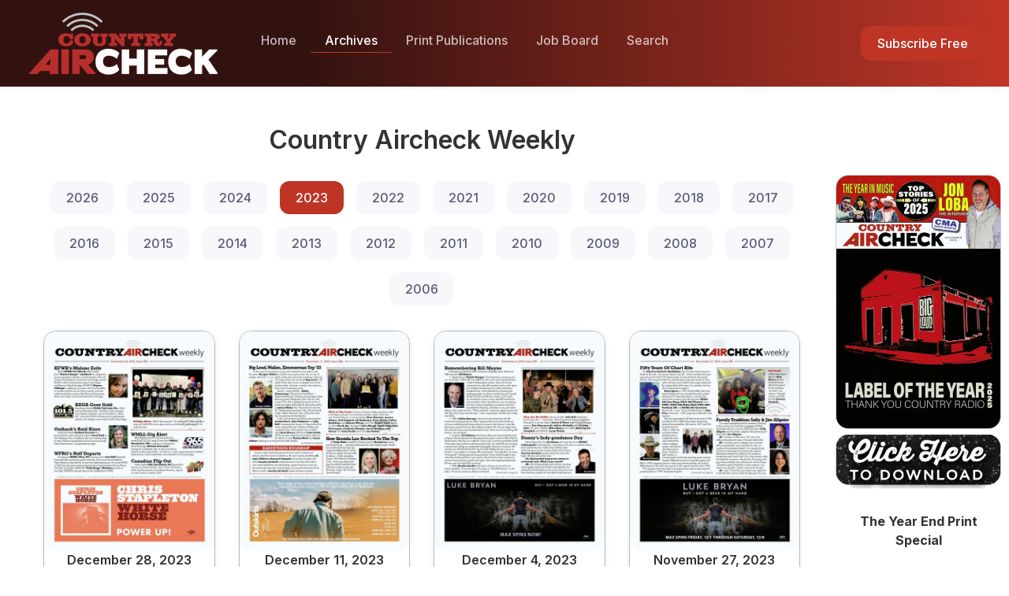

--- FILE ---
content_type: text/html;charset=UTF-8
request_url: https://dev.countryaircheck.com/archives/country-aircheck-weekly/?year=2023
body_size: 9225
content:
<!DOCTYPE html>
<html>
<head>
	<!-- Google tag (gtag.js) -->
	<script async src="https://www.googletagmanager.com/gtag/js?id=G-D5V1Q1D9JB"></script> <script> window.dataLayer = window.dataLayer || []; function gtag(){dataLayer.push(arguments);} gtag('js', new Date()); gtag('config', 'G-D5V1Q1D9JB'); </script>
	
	
		<title>Country Aircheck Weekly | Country Aircheck</title>
		<meta name="robots" content="index,follow" />
		<meta property="og:title" content="Country Aircheck Weekly | Country Aircheck" />
		<meta property="og:type"  content="website" />
		<meta property="og:url"   content="https://www.countryaircheck.com/archives/country-aircheck-weekly/" />
		<meta property="og:image" content="https://assets.countryaircheck.com/public/541fbc21-4c15-45bd-83ad3e9fcf5c8962/b6960038-bddd-4c53-b9e41e8e8d2fd6df/CountryAircheck-Logo-Facebook-Share.png">
	

	<meta name="viewport" content="width=device-width, initial-scale=1.0">

	<link rel="apple-touch-icon" sizes="180x180" href="https://assets.countryaircheck.com/public/35f4ffa1-37d2-494d-ba4e23cb907d450b/apple-touch-icon.png">
	<link rel="icon" type="image/png" sizes="32x32" href="https://assets.countryaircheck.com/public/6cb77ab2-9d3b-4910-b0ace6899741c069/549a5989-5ff8-43be-b95eb5a06334020c/favicon-32x32.png">
	<link rel="icon" type="image/png" sizes="16x16" href="https://assets.countryaircheck.com/public/1e9a278c-86cc-4380-90e6a70d47448b48/0cf5fe0d-66d7-4db4-8d22a92b1acd198e/favicon-16x16.png">

	<meta name="msapplication-TileColor" content="#766df4">
	<meta name="theme-color" content="#ffffff">
	<!-- Page loading styles-->
	<style>
	.page-loading {
		position: fixed;
		top: 0;
		right: 0;
		bottom: 0;
		left: 0;
		width: 100%;
		height: 100%;
		-webkit-transition: all .4s .2s ease-in-out;
		transition: all .4s .2s ease-in-out;
		background-color: #fff;
		opacity: 0;
		visibility: hidden;
		z-index: 9999;
	}
	.page-loading.active {
		opacity: 1;
		visibility: visible;
	}
	.page-loading-inner {
		position: absolute;
		top: 50%;
		left: 0;
		width: 100%;
		text-align: center;
		-webkit-transform: translateY(-50%);
		transform: translateY(-50%);
		-webkit-transition: opacity .2s ease-in-out;
		transition: opacity .2s ease-in-out;
		opacity: 0;
	}
	.page-loading.active > .page-loading-inner {
		opacity: 1;
	}
	.page-loading-inner > span {
		display: block;
		font-family: 'Inter', sans-serif;
		font-size: 1rem;
		font-weight: normal;
		color: #737491;
	}
	.page-spinner {
		display: inline-block;
		width: 2.75rem;
		height: 2.75rem;
		margin-bottom: .75rem;
		vertical-align: text-bottom;
		border: .15em solid #be3526;
		border-right-color: transparent;
		border-radius: 50%;
		-webkit-animation: spinner .75s linear infinite;
		animation: spinner .75s linear infinite;
	}
	@-webkit-keyframes spinner {
		100% {
		-webkit-transform: rotate(360deg);
		transform: rotate(360deg);
		}
	}
	@keyframes spinner {
		100% {
		-webkit-transform: rotate(360deg);
		transform: rotate(360deg);
		}
	}

	</style>
	<!-- Page loading scripts-->
	<script>
	(function () {
		window.onload = function () {
		var preloader = document.querySelector('.page-loading');
		preloader.classList.remove('active');
		setTimeout(function () {
			preloader.remove();
		}, 2000);
		};
	})();

	</script>

	<link rel="stylesheet" type="text/css" href="/assets/theme/dist/vendor/tiny-slider/dist/tiny-slider.css">
<link rel="stylesheet" type="text/css" href="/assets/theme/dist/vendor/simplebar/dist/simplebar.min.css">
<link rel="stylesheet" type="text/css" href="/assets/theme/dist/css/theme.css">
<link rel="stylesheet" type="text/css" href="/assets/custom/main/css/global.css">


	<!--[if lt IE 9]>
		<script src="http://html5shiv.googlecode.com/svn/trunk/html5.js"></script>
		<![endif]-->

	

</head>
<body class="is-sidebar">

	<div class="page-loading active">
		<div class="page-loading-inner">
			<div class="page-spinner"></div>
		</div>
	</div>
	
	

<header class="header navbar navbar-expand-lg navbar-dark bg-light navbar-shadow navbar-sticky" data-scroll-header data-fixed-element>
    <div class="container px-0 px-xl-3">
    
        <button class="navbar-toggler ms-n2 me-2" type="button" data-bs-toggle="offcanvas" data-bs-target="#primaryMenu">
            <span class="navbar-toggler-icon"></span>
        </button>
        <a class="navbar-brand flex-shrink-0 order-lg-1 mx-auto ms-lg-0 pe-lg-2 me-lg-4" href="/">
            <img class="d-none d-lg-block" src="https://assets.countryaircheck.com/public/4c3fe824-ae24-43ef-96571e910d54079d/95676254-515b-4ede-8222c37fabbb8198/websitelogo_4351661d307f52cc38daf306eeed5a4f_4a7c7e45a350/logo-nav.png" alt="Country Aircheck">
            <img class="d-lg-none" src="https://assets.countryaircheck.com/public/4c3fe824-ae24-43ef-96571e910d54079d/95676254-515b-4ede-8222c37fabbb8198/websitelogo_4351661d307f52cc38daf306eeed5a4f_4a7c7e45a350/logo-nav.png" alt="Country Aircheck">
        </a>
        <div class="offcanvas offcanvas-collapse order-lg-2" id="primaryMenu">
        <div class="offcanvas-header navbar-shadow">
            <h5 class="mt-1 mb-0">Menu</h5>
            <button class="btn-close lead" type="button" data-bs-dismiss="offcanvas" aria-label="Close"></button>
        </div>
        <div class="offcanvas-body">

            <ul class="navbar-nav me-auto">

                <li class="nav-item "><a class="nav-link" href="/">Home</a></li>

                <li class="nav-item dropdown active"><a class="nav-link dropdown-toggle" href="#" data-bs-toggle="dropdown">Archives</a>
                    <ul class="dropdown-menu">
                        <li>
                            <a class="dropdown-item" href="/archives/country-aircheck-weekly/">
                            <div class="d-flex align-items-center">
                                <div class="fs-xl text-muted"><i class="ai-file-text"></i></div>
                                <div class="ps-3"><span class="d-block text-heading">Country Aircheck Weekly</span></div>
                            </div>
                            </a>
                        </li>
                        <li class="dropdown-divider"></li>
                        <li>
                            <a class="dropdown-item" href="/archives/crs-daily-buzz/">
                            <div class="d-flex align-items-center">
                                <div class="fs-xl text-muted"><i class="ai-file-text"></i></div>
                                <div class="ps-3"><span class="d-block text-heading">CRS Daily Buzz</span></div>
                            </div>
                            </a>
                        </li>
                        <li class="dropdown-divider"></li>
                        <li>
                            <a class="dropdown-item" href="/archives/voter-guides/">
                            <div class="d-flex align-items-center">
                                <div class="fs-xl text-muted"><i class="ai-file-text"></i></div>
                                <div class="ps-3"><span class="d-block text-heading">Voter Guides</span></div>
                            </div>
                            </a>
                        </li>
                    </ul>
                </li>

                <li class="nav-item "><a class="nav-link" href="/print-publications/">Print Publications</a></li>

                <li class="nav-item dropdown "><a class="nav-link dropdown-toggle" href="#" data-bs-toggle="dropdown">Job Board</a>
                    <ul class="dropdown-menu">
                        <li>
                            <a class="dropdown-item" href="/job-board/actively-seeking/">
                            <div class="d-flex align-items-center">
                                <div class="fs-xl text-muted"><i class="ai-file-text"></i></div>
                                <div class="ps-3"><span class="d-block text-heading">Actively Seeking</span></div>
                            </div>
                            </a>
                        </li>
                        <li class="dropdown-divider"></li>
                        <li>
                            <a class="dropdown-item" href="/job-board/job-listings/">
                            <div class="d-flex align-items-center">
                                <div class="fs-xl text-muted"><i class="ai-file-text"></i></div>
                                <div class="ps-3"><span class="d-block text-heading">Job Listings</span></div>
                            </div>
                            </a>
                        </li>
                    </ul>
                </li>

                <li class="nav-item  "><a class="nav-link" href="/search/">Search</a></li>

                
                    
                        <li class="nav-item ms-lg-auto"><a class="btn btn-primary mt-sm-3 ms-sm-3 mb-sm-3 my-lg-2" href="/subscribe/">Subscribe Free</a></li>
                    
                

            </ul>
        </div>
        </div>
    </div>
</header>




	<main class="page-wrapper">

		



<div>
	<div class="container">

		<div class="row">

        <div class="col-lg-10 content py-4 mb-2 mb-sm-0 pb-sm-5">

			<div class="text-center mb-0 pt-3 pt-lg-4">
				<h2 class="h2 mb-2">Country Aircheck Weekly</h2>
			</div>

			<section class="container overflow-hidden py-1 py-md-2 py-lg-3">

				<ul class="nav nav-pills mb-4 justify-content-md-center">

					
	
	
	
	
	

	







    <li class="nav-item m-2">
        <a href="/archives/country-aircheck-weekly/?year=2026" class="nav-link ">2026</a>
    </li>


	
	
	
	
	

	







    <li class="nav-item m-2">
        <a href="/archives/country-aircheck-weekly/?year=2025" class="nav-link ">2025</a>
    </li>


	
	
	
	
	

	







    <li class="nav-item m-2">
        <a href="/archives/country-aircheck-weekly/?year=2024" class="nav-link ">2024</a>
    </li>


	
	
	
	
	

	







    <li class="nav-item m-2">
        <a href="/archives/country-aircheck-weekly/?year=2023" class="nav-link active">2023</a>
    </li>


	
	
	
	
	

	







    <li class="nav-item m-2">
        <a href="/archives/country-aircheck-weekly/?year=2022" class="nav-link ">2022</a>
    </li>


	
	
	
	
	

	







    <li class="nav-item m-2">
        <a href="/archives/country-aircheck-weekly/?year=2021" class="nav-link ">2021</a>
    </li>


	
	
	
	
	

	







    <li class="nav-item m-2">
        <a href="/archives/country-aircheck-weekly/?year=2020" class="nav-link ">2020</a>
    </li>


	
	
	
	
	

	







    <li class="nav-item m-2">
        <a href="/archives/country-aircheck-weekly/?year=2019" class="nav-link ">2019</a>
    </li>


	
	
	
	
	

	







    <li class="nav-item m-2">
        <a href="/archives/country-aircheck-weekly/?year=2018" class="nav-link ">2018</a>
    </li>


	
	
	
	
	

	







    <li class="nav-item m-2">
        <a href="/archives/country-aircheck-weekly/?year=2017" class="nav-link ">2017</a>
    </li>


	
	
	
	
	

	







    <li class="nav-item m-2">
        <a href="/archives/country-aircheck-weekly/?year=2016" class="nav-link ">2016</a>
    </li>


	
	
	
	
	

	







    <li class="nav-item m-2">
        <a href="/archives/country-aircheck-weekly/?year=2015" class="nav-link ">2015</a>
    </li>


	
	
	
	
	

	







    <li class="nav-item m-2">
        <a href="/archives/country-aircheck-weekly/?year=2014" class="nav-link ">2014</a>
    </li>


	
	
	
	
	

	







    <li class="nav-item m-2">
        <a href="/archives/country-aircheck-weekly/?year=2013" class="nav-link ">2013</a>
    </li>


	
	
	
	
	

	







    <li class="nav-item m-2">
        <a href="/archives/country-aircheck-weekly/?year=2012" class="nav-link ">2012</a>
    </li>


	
	
	
	
	

	







    <li class="nav-item m-2">
        <a href="/archives/country-aircheck-weekly/?year=2011" class="nav-link ">2011</a>
    </li>


	
	
	
	
	

	







    <li class="nav-item m-2">
        <a href="/archives/country-aircheck-weekly/?year=2010" class="nav-link ">2010</a>
    </li>


	
	
	
	
	

	







    <li class="nav-item m-2">
        <a href="/archives/country-aircheck-weekly/?year=2009" class="nav-link ">2009</a>
    </li>


	
	
	
	
	

	







    <li class="nav-item m-2">
        <a href="/archives/country-aircheck-weekly/?year=2008" class="nav-link ">2008</a>
    </li>


	
	
	
	
	

	







    <li class="nav-item m-2">
        <a href="/archives/country-aircheck-weekly/?year=2007" class="nav-link ">2007</a>
    </li>


	
	
	
	
	

	







    <li class="nav-item m-2">
        <a href="/archives/country-aircheck-weekly/?year=2006" class="nav-link ">2006</a>
    </li>



				</ul>
				
				<div class="row">

					
	
	
	
	
	

	


	
	
	
	
	

	


	
	
	
	
	

	


	
	
	
	
	

	


	
	
	
	
	

	







    <div class="col-md-3 col-sm-6 mb-4">

        <div class="h-100">
            <div class="card card-flip h-100">
                <div class="card-flip-inner h-100">
                    <div class="card-flip-front border border-dark shadow h-100">
                        <img class="card-img" src="https://assets.countryaircheck.com/public/66bac2af-5298-4ba7-a38d707895857312/051eb1c8-db50-4e96-ada19355028551c9/pdfimage_a2f4d20aab3e395da91508a8fd604a9b_4a7c7e45a350/Issue-889-December-28-2023.jpg" alt="">
                        <div class="card-body text-center pt-0 pb-0">
                            <p class="h6 mb-0">December 28, 2023</p>
                            <p class="fs-sm text-muted mb-2">Issue 889</p>
                        </div>
                    </div>
                    <a class="card-flip-back" href="https://assets.countryaircheck.com/public/66bac2af-5298-4ba7-a38d707895857312/051eb1c8-db50-4e96-ada19355028551c9/Issue-889-December-28-2023.pdf" target="_blank">
                        <div class="card-body">
                            <div class="card-body-inner">
                                <p class="h6 mb-0">December 28, 2023</p>
                                <p class="fs-sm text-muted">Issue 889</p>
                                <span class="btn btn-primary btn-sm">View</span>
                            </div>
                        </div>
                    </a>
                </div>
            </div>
        </div>

    </div>


	
	
	
	
	

	


	
	
	
	
	

	


	
	
	
	
	

	


	
	
	
	
	

	


	
	
	
	
	

	







    <div class="col-md-3 col-sm-6 mb-4">

        <div class="h-100">
            <div class="card card-flip h-100">
                <div class="card-flip-inner h-100">
                    <div class="card-flip-front border border-dark shadow h-100">
                        <img class="card-img" src="https://assets.countryaircheck.com/public/e50f6dec-3eea-4896-ac46739b867667e0/pdfimage_a2f4d20aab3e395da91508a8fd604a9b_4a7c7e45a350/Issue-888-December-11-2023.jpg" alt="">
                        <div class="card-body text-center pt-0 pb-0">
                            <p class="h6 mb-0">December 11, 2023</p>
                            <p class="fs-sm text-muted mb-2">Issue 888</p>
                        </div>
                    </div>
                    <a class="card-flip-back" href="https://assets.countryaircheck.com/public/e50f6dec-3eea-4896-ac46739b867667e0/Issue-888-December-11-2023.pdf" target="_blank">
                        <div class="card-body">
                            <div class="card-body-inner">
                                <p class="h6 mb-0">December 11, 2023</p>
                                <p class="fs-sm text-muted">Issue 888</p>
                                <span class="btn btn-primary btn-sm">View</span>
                            </div>
                        </div>
                    </a>
                </div>
            </div>
        </div>

    </div>


	
	
	
	
	

	


	
	
	
	
	

	


	
	
	
	
	

	


	
	
	
	
	

	


	
	
	
	
	

	







    <div class="col-md-3 col-sm-6 mb-4">

        <div class="h-100">
            <div class="card card-flip h-100">
                <div class="card-flip-inner h-100">
                    <div class="card-flip-front border border-dark shadow h-100">
                        <img class="card-img" src="https://assets.countryaircheck.com/public/9a096aad-e54d-4456-8d6f260485724392/pdfimage_a2f4d20aab3e395da91508a8fd604a9b_4a7c7e45a350/Issue-887-December-4-2023.jpg" alt="">
                        <div class="card-body text-center pt-0 pb-0">
                            <p class="h6 mb-0">December 4, 2023</p>
                            <p class="fs-sm text-muted mb-2">Issue 887</p>
                        </div>
                    </div>
                    <a class="card-flip-back" href="https://assets.countryaircheck.com/public/9a096aad-e54d-4456-8d6f260485724392/Issue-887-December-4-2023.pdf" target="_blank">
                        <div class="card-body">
                            <div class="card-body-inner">
                                <p class="h6 mb-0">December 4, 2023</p>
                                <p class="fs-sm text-muted">Issue 887</p>
                                <span class="btn btn-primary btn-sm">View</span>
                            </div>
                        </div>
                    </a>
                </div>
            </div>
        </div>

    </div>


	
	
	
	
	

	


	
	
	
	
	

	


	
	
	
	
	

	


	
	
	
	
	

	


	
	
	
	
	

	







    <div class="col-md-3 col-sm-6 mb-4">

        <div class="h-100">
            <div class="card card-flip h-100">
                <div class="card-flip-inner h-100">
                    <div class="card-flip-front border border-dark shadow h-100">
                        <img class="card-img" src="https://assets.countryaircheck.com/public/9bb561fb-53bd-4879-9008d650f50718af/717caa22-cd4f-4917-bb355e4de53f1cf5/pdfimage_a2f4d20aab3e395da91508a8fd604a9b_4a7c7e45a350/Issue-886-November-27-2023.jpg" alt="">
                        <div class="card-body text-center pt-0 pb-0">
                            <p class="h6 mb-0">November 27, 2023</p>
                            <p class="fs-sm text-muted mb-2">Issue 886</p>
                        </div>
                    </div>
                    <a class="card-flip-back" href="https://assets.countryaircheck.com/public/9bb561fb-53bd-4879-9008d650f50718af/717caa22-cd4f-4917-bb355e4de53f1cf5/Issue-886-November-27-2023.pdf" target="_blank">
                        <div class="card-body">
                            <div class="card-body-inner">
                                <p class="h6 mb-0">November 27, 2023</p>
                                <p class="fs-sm text-muted">Issue 886</p>
                                <span class="btn btn-primary btn-sm">View</span>
                            </div>
                        </div>
                    </a>
                </div>
            </div>
        </div>

    </div>


	
	
	
	
	

	


	
	
	
	
	

	


	
	
	
	
	

	


	
	
	
	
	

	


	
	
	
	
	

	







    <div class="col-md-3 col-sm-6 mb-4">

        <div class="h-100">
            <div class="card card-flip h-100">
                <div class="card-flip-inner h-100">
                    <div class="card-flip-front border border-dark shadow h-100">
                        <img class="card-img" src="https://assets.countryaircheck.com/public/8fbed87a-1674-4715-8ac265af21a0e4b8/278a56a9-1b9b-4558-80cace3257057718/pdfimage_a2f4d20aab3e395da91508a8fd604a9b_4a7c7e45a350/Issue-885-November-20-2023.jpg" alt="">
                        <div class="card-body text-center pt-0 pb-0">
                            <p class="h6 mb-0">November 20, 2023</p>
                            <p class="fs-sm text-muted mb-2">Issue 885</p>
                        </div>
                    </div>
                    <a class="card-flip-back" href="https://assets.countryaircheck.com/public/8fbed87a-1674-4715-8ac265af21a0e4b8/278a56a9-1b9b-4558-80cace3257057718/Issue-885-November-20-2023.pdf" target="_blank">
                        <div class="card-body">
                            <div class="card-body-inner">
                                <p class="h6 mb-0">November 20, 2023</p>
                                <p class="fs-sm text-muted">Issue 885</p>
                                <span class="btn btn-primary btn-sm">View</span>
                            </div>
                        </div>
                    </a>
                </div>
            </div>
        </div>

    </div>


	
	
	
	
	

	


	
	
	
	
	

	


	
	
	
	
	

	


	
	
	
	
	

	


	
	
	
	
	

	







    <div class="col-md-3 col-sm-6 mb-4">

        <div class="h-100">
            <div class="card card-flip h-100">
                <div class="card-flip-inner h-100">
                    <div class="card-flip-front border border-dark shadow h-100">
                        <img class="card-img" src="https://assets.countryaircheck.com/public/a23b1d69-4161-42c7-b17e8001957f8c38/d6682e57-a878-4f7d-9c7796d7c5476402/pdfimage_a2f4d20aab3e395da91508a8fd604a9b_4a7c7e45a350/Issue-884-November-13-2023.jpg" alt="">
                        <div class="card-body text-center pt-0 pb-0">
                            <p class="h6 mb-0">November 13, 2023</p>
                            <p class="fs-sm text-muted mb-2">Issue 884</p>
                        </div>
                    </div>
                    <a class="card-flip-back" href="https://assets.countryaircheck.com/public/a23b1d69-4161-42c7-b17e8001957f8c38/d6682e57-a878-4f7d-9c7796d7c5476402/Issue-884-November-13-2023.pdf" target="_blank">
                        <div class="card-body">
                            <div class="card-body-inner">
                                <p class="h6 mb-0">November 13, 2023</p>
                                <p class="fs-sm text-muted">Issue 884</p>
                                <span class="btn btn-primary btn-sm">View</span>
                            </div>
                        </div>
                    </a>
                </div>
            </div>
        </div>

    </div>


	
	
	
	
	

	


	
	
	
	
	

	


	
	
	
	
	

	


	
	
	
	
	

	


	
	
	
	
	

	







    <div class="col-md-3 col-sm-6 mb-4">

        <div class="h-100">
            <div class="card card-flip h-100">
                <div class="card-flip-inner h-100">
                    <div class="card-flip-front border border-dark shadow h-100">
                        <img class="card-img" src="https://assets.countryaircheck.com/public/d3b982e0-f8d1-47e6-ac07dee550b95470/0eb47b5d-3386-43e0-a5cc9a5be5187f08/pdfimage_a2f4d20aab3e395da91508a8fd604a9b_4a7c7e45a350/Issue-883-November-6-2023.jpg" alt="">
                        <div class="card-body text-center pt-0 pb-0">
                            <p class="h6 mb-0">November 6, 2023</p>
                            <p class="fs-sm text-muted mb-2">Issue 883</p>
                        </div>
                    </div>
                    <a class="card-flip-back" href="https://assets.countryaircheck.com/public/d3b982e0-f8d1-47e6-ac07dee550b95470/0eb47b5d-3386-43e0-a5cc9a5be5187f08/Issue-883-November-6-2023.pdf" target="_blank">
                        <div class="card-body">
                            <div class="card-body-inner">
                                <p class="h6 mb-0">November 6, 2023</p>
                                <p class="fs-sm text-muted">Issue 883</p>
                                <span class="btn btn-primary btn-sm">View</span>
                            </div>
                        </div>
                    </a>
                </div>
            </div>
        </div>

    </div>


	
	
	
	
	

	


	
	
	
	
	

	


	
	
	
	
	

	


	
	
	
	
	

	


	
	
	
	
	

	







    <div class="col-md-3 col-sm-6 mb-4">

        <div class="h-100">
            <div class="card card-flip h-100">
                <div class="card-flip-inner h-100">
                    <div class="card-flip-front border border-dark shadow h-100">
                        <img class="card-img" src="https://assets.countryaircheck.com/public/acd75299-89ea-4abe-beb32cbdba9ff7ed/edff87ac-cc53-4aad-9fa4d54e54c51b41/pdfimage_a2f4d20aab3e395da91508a8fd604a9b_4a7c7e45a350/Issue882-October302023.jpg" alt="">
                        <div class="card-body text-center pt-0 pb-0">
                            <p class="h6 mb-0">October 30, 2023</p>
                            <p class="fs-sm text-muted mb-2">Issue 882</p>
                        </div>
                    </div>
                    <a class="card-flip-back" href="https://assets.countryaircheck.com/public/acd75299-89ea-4abe-beb32cbdba9ff7ed/edff87ac-cc53-4aad-9fa4d54e54c51b41/Issue882-October302023.pdf" target="_blank">
                        <div class="card-body">
                            <div class="card-body-inner">
                                <p class="h6 mb-0">October 30, 2023</p>
                                <p class="fs-sm text-muted">Issue 882</p>
                                <span class="btn btn-primary btn-sm">View</span>
                            </div>
                        </div>
                    </a>
                </div>
            </div>
        </div>

    </div>


	
	
	
	
	

	


	
	
	
	
	

	


	
	
	
	
	

	


	
	
	
	
	

	


	
	
	
	
	

	







    <div class="col-md-3 col-sm-6 mb-4">

        <div class="h-100">
            <div class="card card-flip h-100">
                <div class="card-flip-inner h-100">
                    <div class="card-flip-front border border-dark shadow h-100">
                        <img class="card-img" src="https://assets.countryaircheck.com/public/8d322c57-9598-4d57-a4bde3238779be3f/54df6b34-52d0-4d36-91c5f2fb21223f94/pdfimage_a2f4d20aab3e395da91508a8fd604a9b_4a7c7e45a350/Issue-881-October-23-2023.jpg" alt="">
                        <div class="card-body text-center pt-0 pb-0">
                            <p class="h6 mb-0">October 23, 2023</p>
                            <p class="fs-sm text-muted mb-2">Issue 881</p>
                        </div>
                    </div>
                    <a class="card-flip-back" href="https://assets.countryaircheck.com/public/8d322c57-9598-4d57-a4bde3238779be3f/54df6b34-52d0-4d36-91c5f2fb21223f94/Issue-881-October-23-2023.pdf" target="_blank">
                        <div class="card-body">
                            <div class="card-body-inner">
                                <p class="h6 mb-0">October 23, 2023</p>
                                <p class="fs-sm text-muted">Issue 881</p>
                                <span class="btn btn-primary btn-sm">View</span>
                            </div>
                        </div>
                    </a>
                </div>
            </div>
        </div>

    </div>


	
	
	
	
	

	


	
	
	
	
	

	


	
	
	
	
	

	


	
	
	
	
	

	


	
	
	
	
	

	







    <div class="col-md-3 col-sm-6 mb-4">

        <div class="h-100">
            <div class="card card-flip h-100">
                <div class="card-flip-inner h-100">
                    <div class="card-flip-front border border-dark shadow h-100">
                        <img class="card-img" src="https://assets.countryaircheck.com/public/82520dcc-f897-4a6b-aa06250c2e82274f/45ba7252-f0ce-495e-8443270bdfffae03/pdfimage_a2f4d20aab3e395da91508a8fd604a9b_4a7c7e45a350/Issue-880-October-16-2023.jpg" alt="">
                        <div class="card-body text-center pt-0 pb-0">
                            <p class="h6 mb-0">October 16, 2023</p>
                            <p class="fs-sm text-muted mb-2">Issue 880</p>
                        </div>
                    </div>
                    <a class="card-flip-back" href="https://assets.countryaircheck.com/public/82520dcc-f897-4a6b-aa06250c2e82274f/45ba7252-f0ce-495e-8443270bdfffae03/Issue-880-October-16-2023.pdf" target="_blank">
                        <div class="card-body">
                            <div class="card-body-inner">
                                <p class="h6 mb-0">October 16, 2023</p>
                                <p class="fs-sm text-muted">Issue 880</p>
                                <span class="btn btn-primary btn-sm">View</span>
                            </div>
                        </div>
                    </a>
                </div>
            </div>
        </div>

    </div>


	
	
	
	
	

	


	
	
	
	
	

	


	
	
	
	
	

	


	
	
	
	
	

	


	
	
	
	
	

	







    <div class="col-md-3 col-sm-6 mb-4">

        <div class="h-100">
            <div class="card card-flip h-100">
                <div class="card-flip-inner h-100">
                    <div class="card-flip-front border border-dark shadow h-100">
                        <img class="card-img" src="https://assets.countryaircheck.com/public/1554d4bd-3e77-4ec6-a8a2aba76ce0db15/e1307e9e-19df-4ad2-9239f5b3cc772ec1/pdfimage_a2f4d20aab3e395da91508a8fd604a9b_4a7c7e45a350/Issue-879-October-9-2023.jpg" alt="">
                        <div class="card-body text-center pt-0 pb-0">
                            <p class="h6 mb-0">October 9, 2023</p>
                            <p class="fs-sm text-muted mb-2">Issue 879</p>
                        </div>
                    </div>
                    <a class="card-flip-back" href="https://assets.countryaircheck.com/public/1554d4bd-3e77-4ec6-a8a2aba76ce0db15/e1307e9e-19df-4ad2-9239f5b3cc772ec1/Issue-879-October-9-2023.pdf" target="_blank">
                        <div class="card-body">
                            <div class="card-body-inner">
                                <p class="h6 mb-0">October 9, 2023</p>
                                <p class="fs-sm text-muted">Issue 879</p>
                                <span class="btn btn-primary btn-sm">View</span>
                            </div>
                        </div>
                    </a>
                </div>
            </div>
        </div>

    </div>


	
	
	
	
	

	


	
	
	
	
	

	


	
	
	
	
	

	


	
	
	
	
	

	


	
	
	
	
	

	







    <div class="col-md-3 col-sm-6 mb-4">

        <div class="h-100">
            <div class="card card-flip h-100">
                <div class="card-flip-inner h-100">
                    <div class="card-flip-front border border-dark shadow h-100">
                        <img class="card-img" src="https://assets.countryaircheck.com/public/fa01ad1e-628c-412c-9b6fa564659f228e/pdfimage_a2f4d20aab3e395da91508a8fd604a9b_4a7c7e45a350/Issue-878-October-2-2023.jpg" alt="">
                        <div class="card-body text-center pt-0 pb-0">
                            <p class="h6 mb-0">October 2, 2023</p>
                            <p class="fs-sm text-muted mb-2">Issue 878</p>
                        </div>
                    </div>
                    <a class="card-flip-back" href="https://assets.countryaircheck.com/public/fa01ad1e-628c-412c-9b6fa564659f228e/Issue-878-October-2-2023.pdf" target="_blank">
                        <div class="card-body">
                            <div class="card-body-inner">
                                <p class="h6 mb-0">October 2, 2023</p>
                                <p class="fs-sm text-muted">Issue 878</p>
                                <span class="btn btn-primary btn-sm">View</span>
                            </div>
                        </div>
                    </a>
                </div>
            </div>
        </div>

    </div>


	
	
	
	
	

	


	
	
	
	
	

	


	
	
	
	
	

	


	
	
	
	
	

	


	
	
	
	
	

	







    <div class="col-md-3 col-sm-6 mb-4">

        <div class="h-100">
            <div class="card card-flip h-100">
                <div class="card-flip-inner h-100">
                    <div class="card-flip-front border border-dark shadow h-100">
                        <img class="card-img" src="https://assets.countryaircheck.com/public/b96d15b4-091b-4bb7-85fe16f9ac112d4d/28d6364c-42dd-400d-b6257f8f9f020029/pdfimage_a2f4d20aab3e395da91508a8fd604a9b_4a7c7e45a350/Issue-877-September-25-2023.jpg" alt="">
                        <div class="card-body text-center pt-0 pb-0">
                            <p class="h6 mb-0">September 25, 2023</p>
                            <p class="fs-sm text-muted mb-2">Issue 877</p>
                        </div>
                    </div>
                    <a class="card-flip-back" href="https://assets.countryaircheck.com/public/b96d15b4-091b-4bb7-85fe16f9ac112d4d/28d6364c-42dd-400d-b6257f8f9f020029/Issue-877-September-25-2023.pdf" target="_blank">
                        <div class="card-body">
                            <div class="card-body-inner">
                                <p class="h6 mb-0">September 25, 2023</p>
                                <p class="fs-sm text-muted">Issue 877</p>
                                <span class="btn btn-primary btn-sm">View</span>
                            </div>
                        </div>
                    </a>
                </div>
            </div>
        </div>

    </div>


	
	
	
	
	

	


	
	
	
	
	

	


	
	
	
	
	

	


	
	
	
	
	

	


	
	
	
	
	

	







    <div class="col-md-3 col-sm-6 mb-4">

        <div class="h-100">
            <div class="card card-flip h-100">
                <div class="card-flip-inner h-100">
                    <div class="card-flip-front border border-dark shadow h-100">
                        <img class="card-img" src="https://assets.countryaircheck.com/public/9810af93-7627-4fb6-ad6dd075fb240015/pdfimage_a2f4d20aab3e395da91508a8fd604a9b_4a7c7e45a350/2Issue2087620-20September20182C202023.jpg" alt="">
                        <div class="card-body text-center pt-0 pb-0">
                            <p class="h6 mb-0">September 18, 2023</p>
                            <p class="fs-sm text-muted mb-2">Issue 876</p>
                        </div>
                    </div>
                    <a class="card-flip-back" href="https://assets.countryaircheck.com/public/9810af93-7627-4fb6-ad6dd075fb240015/2Issue2087620-20September20182C202023.pdf" target="_blank">
                        <div class="card-body">
                            <div class="card-body-inner">
                                <p class="h6 mb-0">September 18, 2023</p>
                                <p class="fs-sm text-muted">Issue 876</p>
                                <span class="btn btn-primary btn-sm">View</span>
                            </div>
                        </div>
                    </a>
                </div>
            </div>
        </div>

    </div>


	
	
	
	
	

	


	
	
	
	
	

	


	
	
	
	
	

	


	
	
	
	
	

	


	
	
	
	
	

	







    <div class="col-md-3 col-sm-6 mb-4">

        <div class="h-100">
            <div class="card card-flip h-100">
                <div class="card-flip-inner h-100">
                    <div class="card-flip-front border border-dark shadow h-100">
                        <img class="card-img" src="https://assets.countryaircheck.com/public/e9cb837d-5ba7-4887-89640715dc6b8bed/61e65883-2abb-4c80-b856f7c9c41d5808/pdfimage_a2f4d20aab3e395da91508a8fd604a9b_4a7c7e45a350/Issue-875-September-11-2023.jpg" alt="">
                        <div class="card-body text-center pt-0 pb-0">
                            <p class="h6 mb-0">September 11, 2023</p>
                            <p class="fs-sm text-muted mb-2">Issue 875</p>
                        </div>
                    </div>
                    <a class="card-flip-back" href="https://assets.countryaircheck.com/public/e9cb837d-5ba7-4887-89640715dc6b8bed/61e65883-2abb-4c80-b856f7c9c41d5808/Issue-875-September-11-2023.pdf" target="_blank">
                        <div class="card-body">
                            <div class="card-body-inner">
                                <p class="h6 mb-0">September 11, 2023</p>
                                <p class="fs-sm text-muted">Issue 875</p>
                                <span class="btn btn-primary btn-sm">View</span>
                            </div>
                        </div>
                    </a>
                </div>
            </div>
        </div>

    </div>


	
	
	
	
	

	


	
	
	
	
	

	


	
	
	
	
	

	


	
	
	
	
	

	


	
	
	
	
	

	







    <div class="col-md-3 col-sm-6 mb-4">

        <div class="h-100">
            <div class="card card-flip h-100">
                <div class="card-flip-inner h-100">
                    <div class="card-flip-front border border-dark shadow h-100">
                        <img class="card-img" src="https://assets.countryaircheck.com/public/a5a79e06-c041-4ef0-8fbb6b80cdd17d47/4aa2dfc5-2f2f-405d-ba0258031b07a7f0/pdfimage_a2f4d20aab3e395da91508a8fd604a9b_4a7c7e45a350/caw090523.jpg" alt="">
                        <div class="card-body text-center pt-0 pb-0">
                            <p class="h6 mb-0">September 5, 2023</p>
                            <p class="fs-sm text-muted mb-2">Issue 874</p>
                        </div>
                    </div>
                    <a class="card-flip-back" href="https://assets.countryaircheck.com/public/a5a79e06-c041-4ef0-8fbb6b80cdd17d47/4aa2dfc5-2f2f-405d-ba0258031b07a7f0/caw090523.pdf" target="_blank">
                        <div class="card-body">
                            <div class="card-body-inner">
                                <p class="h6 mb-0">September 5, 2023</p>
                                <p class="fs-sm text-muted">Issue 874</p>
                                <span class="btn btn-primary btn-sm">View</span>
                            </div>
                        </div>
                    </a>
                </div>
            </div>
        </div>

    </div>


	
	
	
	
	

	


	
	
	
	
	

	


	
	
	
	
	

	


	
	
	
	
	

	


	
	
	
	
	

	







    <div class="col-md-3 col-sm-6 mb-4">

        <div class="h-100">
            <div class="card card-flip h-100">
                <div class="card-flip-inner h-100">
                    <div class="card-flip-front border border-dark shadow h-100">
                        <img class="card-img" src="https://assets.countryaircheck.com/public/638ff544-12ac-4749-86040a2a23662d83/9e0cbbeb-8ecd-4d7f-828d08d7c7b57fb8/pdfimage_a2f4d20aab3e395da91508a8fd604a9b_4a7c7e45a350/Issue-873-September-28-2023.jpg" alt="">
                        <div class="card-body text-center pt-0 pb-0">
                            <p class="h6 mb-0">August 28, 2023</p>
                            <p class="fs-sm text-muted mb-2">Issue 873</p>
                        </div>
                    </div>
                    <a class="card-flip-back" href="https://assets.countryaircheck.com/public/638ff544-12ac-4749-86040a2a23662d83/9e0cbbeb-8ecd-4d7f-828d08d7c7b57fb8/Issue-873-September-28-2023.pdf" target="_blank">
                        <div class="card-body">
                            <div class="card-body-inner">
                                <p class="h6 mb-0">August 28, 2023</p>
                                <p class="fs-sm text-muted">Issue 873</p>
                                <span class="btn btn-primary btn-sm">View</span>
                            </div>
                        </div>
                    </a>
                </div>
            </div>
        </div>

    </div>


	
	
	
	
	

	


	
	
	
	
	

	


	
	
	
	
	

	


	
	
	
	
	

	


	
	
	
	
	

	







    <div class="col-md-3 col-sm-6 mb-4">

        <div class="h-100">
            <div class="card card-flip h-100">
                <div class="card-flip-inner h-100">
                    <div class="card-flip-front border border-dark shadow h-100">
                        <img class="card-img" src="https://assets.countryaircheck.com/public/3ee9396d-c7bb-4080-aaaa41140a4b893f/646a3d18-8117-4aee-904a35ecea3cfd30/pdfimagea2f4d20aab3e395da91508a8fd604a9b_4a7c7e45a350/Issue-872-August-21-2023.jpg" alt="">
                        <div class="card-body text-center pt-0 pb-0">
                            <p class="h6 mb-0">August 21, 2023</p>
                            <p class="fs-sm text-muted mb-2">Issue 872</p>
                        </div>
                    </div>
                    <a class="card-flip-back" href="https://assets.countryaircheck.com/public/3ee9396d-c7bb-4080-aaaa41140a4b893f/Issue-872-August-21-2023.pdf" target="_blank">
                        <div class="card-body">
                            <div class="card-body-inner">
                                <p class="h6 mb-0">August 21, 2023</p>
                                <p class="fs-sm text-muted">Issue 872</p>
                                <span class="btn btn-primary btn-sm">View</span>
                            </div>
                        </div>
                    </a>
                </div>
            </div>
        </div>

    </div>


	
	
	
	
	

	


	
	
	
	
	

	


	
	
	
	
	

	


	
	
	
	
	

	


	
	
	
	
	

	







    <div class="col-md-3 col-sm-6 mb-4">

        <div class="h-100">
            <div class="card card-flip h-100">
                <div class="card-flip-inner h-100">
                    <div class="card-flip-front border border-dark shadow h-100">
                        <img class="card-img" src="https://assets.countryaircheck.com/public/70ee1da1-4bd5-4769-a5637928508d85ff/a324cb17-c4b5-44e5-a4fa30fe153a6199/pdfimage_a2f4d20aab3e395da91508a8fd604a9b_4a7c7e45a350/current081423.jpg" alt="">
                        <div class="card-body text-center pt-0 pb-0">
                            <p class="h6 mb-0">August 14, 2023</p>
                            <p class="fs-sm text-muted mb-2">Issue 871</p>
                        </div>
                    </div>
                    <a class="card-flip-back" href="https://assets.countryaircheck.com/public/70ee1da1-4bd5-4769-a5637928508d85ff/a324cb17-c4b5-44e5-a4fa30fe153a6199/current081423.pdf" target="_blank">
                        <div class="card-body">
                            <div class="card-body-inner">
                                <p class="h6 mb-0">August 14, 2023</p>
                                <p class="fs-sm text-muted">Issue 871</p>
                                <span class="btn btn-primary btn-sm">View</span>
                            </div>
                        </div>
                    </a>
                </div>
            </div>
        </div>

    </div>


	
	
	
	
	

	


	
	
	
	
	

	


	
	
	
	
	

	


	
	
	
	
	

	


	
	
	
	
	

	







    <div class="col-md-3 col-sm-6 mb-4">

        <div class="h-100">
            <div class="card card-flip h-100">
                <div class="card-flip-inner h-100">
                    <div class="card-flip-front border border-dark shadow h-100">
                        <img class="card-img" src="https://assets.countryaircheck.com/public/a907bab3-bb14-49fd-91c48dc62e9bf6f0/pdfimage_a2f4d20aab3e395da91508a8fd604a9b_4a7c7e45a350/Issue-870-August-7-20232.jpg" alt="">
                        <div class="card-body text-center pt-0 pb-0">
                            <p class="h6 mb-0">August 7, 2023</p>
                            <p class="fs-sm text-muted mb-2">Issue 870</p>
                        </div>
                    </div>
                    <a class="card-flip-back" href="https://assets.countryaircheck.com/public/a907bab3-bb14-49fd-91c48dc62e9bf6f0/Issue-870-August-7-20232.pdf" target="_blank">
                        <div class="card-body">
                            <div class="card-body-inner">
                                <p class="h6 mb-0">August 7, 2023</p>
                                <p class="fs-sm text-muted">Issue 870</p>
                                <span class="btn btn-primary btn-sm">View</span>
                            </div>
                        </div>
                    </a>
                </div>
            </div>
        </div>

    </div>


	
	
	
	
	

	


	
	
	
	
	

	


	
	
	
	
	

	


	
	
	
	
	

	


	
	
	
	
	

	







    <div class="col-md-3 col-sm-6 mb-4">

        <div class="h-100">
            <div class="card card-flip h-100">
                <div class="card-flip-inner h-100">
                    <div class="card-flip-front border border-dark shadow h-100">
                        <img class="card-img" src="https://assets.countryaircheck.com/public/ba54d44d-8af5-4280-ac8b790c2c558f8d/7604ebd8-5e2a-4493-8207e5a4ea1e9fe4/pdfimage_a2f4d20aab3e395da91508a8fd604a9b_4a7c7e45a350/Issue869-July-31-2023.jpg" alt="">
                        <div class="card-body text-center pt-0 pb-0">
                            <p class="h6 mb-0">July 31, 2023</p>
                            <p class="fs-sm text-muted mb-2">Issue 869</p>
                        </div>
                    </div>
                    <a class="card-flip-back" href="https://assets.countryaircheck.com/public/ba54d44d-8af5-4280-ac8b790c2c558f8d/7604ebd8-5e2a-4493-8207e5a4ea1e9fe4/Issue869-July-31-2023.pdf" target="_blank">
                        <div class="card-body">
                            <div class="card-body-inner">
                                <p class="h6 mb-0">July 31, 2023</p>
                                <p class="fs-sm text-muted">Issue 869</p>
                                <span class="btn btn-primary btn-sm">View</span>
                            </div>
                        </div>
                    </a>
                </div>
            </div>
        </div>

    </div>


	
	
	
	
	

	


	
	
	
	
	

	


	
	
	
	
	

	


	
	
	
	
	

	


	
	
	
	
	

	







    <div class="col-md-3 col-sm-6 mb-4">

        <div class="h-100">
            <div class="card card-flip h-100">
                <div class="card-flip-inner h-100">
                    <div class="card-flip-front border border-dark shadow h-100">
                        <img class="card-img" src="https://assets.countryaircheck.com/public/c73c8ae8-e265-4408-82a937568245e3c3/pdfimage_a2f4d20aab3e395da91508a8fd604a9b_4a7c7e45a350/Issue868-July-24-2023.jpg" alt="">
                        <div class="card-body text-center pt-0 pb-0">
                            <p class="h6 mb-0">July 24, 2023</p>
                            <p class="fs-sm text-muted mb-2">Issue 868</p>
                        </div>
                    </div>
                    <a class="card-flip-back" href="https://assets.countryaircheck.com/public/c73c8ae8-e265-4408-82a937568245e3c3/Issue868-July-24-2023.pdf" target="_blank">
                        <div class="card-body">
                            <div class="card-body-inner">
                                <p class="h6 mb-0">July 24, 2023</p>
                                <p class="fs-sm text-muted">Issue 868</p>
                                <span class="btn btn-primary btn-sm">View</span>
                            </div>
                        </div>
                    </a>
                </div>
            </div>
        </div>

    </div>


	
	
	
	
	

	


	
	
	
	
	

	


	
	
	
	
	

	


	
	
	
	
	

	


	
	
	
	
	

	







    <div class="col-md-3 col-sm-6 mb-4">

        <div class="h-100">
            <div class="card card-flip h-100">
                <div class="card-flip-inner h-100">
                    <div class="card-flip-front border border-dark shadow h-100">
                        <img class="card-img" src="https://assets.countryaircheck.com/public/afd60fed-7f4e-4c72-89affdd065a58410/95fe7ecb-2602-43e0-8b539f016ff89892/pdfimage_a2f4d20aab3e395da91508a8fd604a9b_4a7c7e45a350/Issue867-July-17-2023-2.jpg" alt="">
                        <div class="card-body text-center pt-0 pb-0">
                            <p class="h6 mb-0">July 17, 2023</p>
                            <p class="fs-sm text-muted mb-2">Issue 867</p>
                        </div>
                    </div>
                    <a class="card-flip-back" href="https://assets.countryaircheck.com/public/afd60fed-7f4e-4c72-89affdd065a58410/95fe7ecb-2602-43e0-8b539f016ff89892/Issue867-July-17-2023-2.pdf" target="_blank">
                        <div class="card-body">
                            <div class="card-body-inner">
                                <p class="h6 mb-0">July 17, 2023</p>
                                <p class="fs-sm text-muted">Issue 867</p>
                                <span class="btn btn-primary btn-sm">View</span>
                            </div>
                        </div>
                    </a>
                </div>
            </div>
        </div>

    </div>


	
	
	
	
	

	


	
	
	
	
	

	


	
	
	
	
	

	


	
	
	
	
	

	


	
	
	
	
	

	







    <div class="col-md-3 col-sm-6 mb-4">

        <div class="h-100">
            <div class="card card-flip h-100">
                <div class="card-flip-inner h-100">
                    <div class="card-flip-front border border-dark shadow h-100">
                        <img class="card-img" src="https://assets.countryaircheck.com/public/9f93a30f-0661-4427-9fcc1b42f99913c4/ef55ec4f-b3ab-4779-900b2e72ab361dfd/pdfimage_a2f4d20aab3e395da91508a8fd604a9b_4a7c7e45a350/Issue-866-July-10-2023.jpg" alt="">
                        <div class="card-body text-center pt-0 pb-0">
                            <p class="h6 mb-0">July 10, 2023</p>
                            <p class="fs-sm text-muted mb-2">Issue 866</p>
                        </div>
                    </div>
                    <a class="card-flip-back" href="https://assets.countryaircheck.com/public/9f93a30f-0661-4427-9fcc1b42f99913c4/ef55ec4f-b3ab-4779-900b2e72ab361dfd/Issue-866-July-10-2023.pdf" target="_blank">
                        <div class="card-body">
                            <div class="card-body-inner">
                                <p class="h6 mb-0">July 10, 2023</p>
                                <p class="fs-sm text-muted">Issue 866</p>
                                <span class="btn btn-primary btn-sm">View</span>
                            </div>
                        </div>
                    </a>
                </div>
            </div>
        </div>

    </div>


	
	
	
	
	

	


	
	
	
	
	

	


	
	
	
	
	

	


	
	
	
	
	

	


	
	
	
	
	

	







    <div class="col-md-3 col-sm-6 mb-4">

        <div class="h-100">
            <div class="card card-flip h-100">
                <div class="card-flip-inner h-100">
                    <div class="card-flip-front border border-dark shadow h-100">
                        <img class="card-img" src="https://assets.countryaircheck.com/public/28b97f58-4f43-4463-8eb79a718936bcd0/pdfimage_a2f4d20aab3e395da91508a8fd604a9b_4a7c7e45a350/Issue-865-July-3-2023.jpg" alt="">
                        <div class="card-body text-center pt-0 pb-0">
                            <p class="h6 mb-0">July 3, 2023</p>
                            <p class="fs-sm text-muted mb-2">Issue 865</p>
                        </div>
                    </div>
                    <a class="card-flip-back" href="https://assets.countryaircheck.com/public/28b97f58-4f43-4463-8eb79a718936bcd0/Issue-865-July-3-2023.pdf" target="_blank">
                        <div class="card-body">
                            <div class="card-body-inner">
                                <p class="h6 mb-0">July 3, 2023</p>
                                <p class="fs-sm text-muted">Issue 865</p>
                                <span class="btn btn-primary btn-sm">View</span>
                            </div>
                        </div>
                    </a>
                </div>
            </div>
        </div>

    </div>


	
	
	
	
	

	


	
	
	
	
	

	


	
	
	
	
	

	


	
	
	
	
	

	


	
	
	
	
	

	







    <div class="col-md-3 col-sm-6 mb-4">

        <div class="h-100">
            <div class="card card-flip h-100">
                <div class="card-flip-inner h-100">
                    <div class="card-flip-front border border-dark shadow h-100">
                        <img class="card-img" src="https://assets.countryaircheck.com/public/aa201510-2432-4cba-baa156dd683ee3fb/3e0f6dd8-ebe6-4df4-86a854671c8761b3/pdfimage_a2f4d20aab3e395da91508a8fd604a9b_4a7c7e45a350/Issue-864-June-26-2023.jpg" alt="">
                        <div class="card-body text-center pt-0 pb-0">
                            <p class="h6 mb-0">June 26, 2023</p>
                            <p class="fs-sm text-muted mb-2">Issue 864</p>
                        </div>
                    </div>
                    <a class="card-flip-back" href="https://assets.countryaircheck.com/public/aa201510-2432-4cba-baa156dd683ee3fb/3e0f6dd8-ebe6-4df4-86a854671c8761b3/Issue-864-June-26-2023.pdf" target="_blank">
                        <div class="card-body">
                            <div class="card-body-inner">
                                <p class="h6 mb-0">June 26, 2023</p>
                                <p class="fs-sm text-muted">Issue 864</p>
                                <span class="btn btn-primary btn-sm">View</span>
                            </div>
                        </div>
                    </a>
                </div>
            </div>
        </div>

    </div>


	
	
	
	
	

	


	
	
	
	
	

	


	
	
	
	
	

	


	
	
	
	
	

	


	
	
	
	
	

	







    <div class="col-md-3 col-sm-6 mb-4">

        <div class="h-100">
            <div class="card card-flip h-100">
                <div class="card-flip-inner h-100">
                    <div class="card-flip-front border border-dark shadow h-100">
                        <img class="card-img" src="https://assets.countryaircheck.com/public/9a3b6597-5afe-431b-988f59f3d9ccadb5/pdfimage_a2f4d20aab3e395da91508a8fd604a9b_4a7c7e45a350/Issue-863-June-20-2023.jpg" alt="">
                        <div class="card-body text-center pt-0 pb-0">
                            <p class="h6 mb-0">June 20, 2023</p>
                            <p class="fs-sm text-muted mb-2">Issue 863</p>
                        </div>
                    </div>
                    <a class="card-flip-back" href="https://assets.countryaircheck.com/public/9a3b6597-5afe-431b-988f59f3d9ccadb5/Issue-863-June-20-2023.pdf" target="_blank">
                        <div class="card-body">
                            <div class="card-body-inner">
                                <p class="h6 mb-0">June 20, 2023</p>
                                <p class="fs-sm text-muted">Issue 863</p>
                                <span class="btn btn-primary btn-sm">View</span>
                            </div>
                        </div>
                    </a>
                </div>
            </div>
        </div>

    </div>


	
	
	
	
	

	


	
	
	
	
	

	


	
	
	
	
	

	


	
	
	
	
	

	


	
	
	
	
	

	







    <div class="col-md-3 col-sm-6 mb-4">

        <div class="h-100">
            <div class="card card-flip h-100">
                <div class="card-flip-inner h-100">
                    <div class="card-flip-front border border-dark shadow h-100">
                        <img class="card-img" src="https://assets.countryaircheck.com/public/b78a40cf-932c-49eb-96ea341d89d89a72/0ae90823-7668-4b3e-a3e0ad5311c0da5c/pdfimage_a2f4d20aab3e395da91508a8fd604a9b_4a7c7e45a350/current061223.jpg" alt="">
                        <div class="card-body text-center pt-0 pb-0">
                            <p class="h6 mb-0">June 12, 2023</p>
                            <p class="fs-sm text-muted mb-2">Issue 862</p>
                        </div>
                    </div>
                    <a class="card-flip-back" href="https://assets.countryaircheck.com/public/b78a40cf-932c-49eb-96ea341d89d89a72/0ae90823-7668-4b3e-a3e0ad5311c0da5c/current061223.pdf" target="_blank">
                        <div class="card-body">
                            <div class="card-body-inner">
                                <p class="h6 mb-0">June 12, 2023</p>
                                <p class="fs-sm text-muted">Issue 862</p>
                                <span class="btn btn-primary btn-sm">View</span>
                            </div>
                        </div>
                    </a>
                </div>
            </div>
        </div>

    </div>


	
	
	
	
	

	


	
	
	
	
	

	


	
	
	
	
	

	


	
	
	
	
	

	


	
	
	
	
	

	







    <div class="col-md-3 col-sm-6 mb-4">

        <div class="h-100">
            <div class="card card-flip h-100">
                <div class="card-flip-inner h-100">
                    <div class="card-flip-front border border-dark shadow h-100">
                        <img class="card-img" src="https://assets.countryaircheck.com/public/820d6dc0-428e-4338-ae728cd0395c7cbf/c9316748-b9d6-4278-bd174107f8801a2e/pdfimage_a2f4d20aab3e395da91508a8fd604a9b_4a7c7e45a350/Issue-861-June-5-2023.jpg" alt="">
                        <div class="card-body text-center pt-0 pb-0">
                            <p class="h6 mb-0">June 5, 2023</p>
                            <p class="fs-sm text-muted mb-2">Issue 861</p>
                        </div>
                    </div>
                    <a class="card-flip-back" href="https://assets.countryaircheck.com/public/820d6dc0-428e-4338-ae728cd0395c7cbf/c9316748-b9d6-4278-bd174107f8801a2e/Issue-861-June-5-2023.pdf" target="_blank">
                        <div class="card-body">
                            <div class="card-body-inner">
                                <p class="h6 mb-0">June 5, 2023</p>
                                <p class="fs-sm text-muted">Issue 861</p>
                                <span class="btn btn-primary btn-sm">View</span>
                            </div>
                        </div>
                    </a>
                </div>
            </div>
        </div>

    </div>


	
	
	
	
	

	


	
	
	
	
	

	


	
	
	
	
	

	


	
	
	
	
	

	


	
	
	
	
	

	







    <div class="col-md-3 col-sm-6 mb-4">

        <div class="h-100">
            <div class="card card-flip h-100">
                <div class="card-flip-inner h-100">
                    <div class="card-flip-front border border-dark shadow h-100">
                        <img class="card-img" src="https://assets.countryaircheck.com/public/136eaa37-3dd9-48b1-b9a05c45a136dc7a/pdfimage_a2f4d20aab3e395da91508a8fd604a9b_4a7c7e45a350/current053023.jpg" alt="">
                        <div class="card-body text-center pt-0 pb-0">
                            <p class="h6 mb-0">May 30, 2023</p>
                            <p class="fs-sm text-muted mb-2">Issue 860</p>
                        </div>
                    </div>
                    <a class="card-flip-back" href="https://assets.countryaircheck.com/public/136eaa37-3dd9-48b1-b9a05c45a136dc7a/current053023.pdf" target="_blank">
                        <div class="card-body">
                            <div class="card-body-inner">
                                <p class="h6 mb-0">May 30, 2023</p>
                                <p class="fs-sm text-muted">Issue 860</p>
                                <span class="btn btn-primary btn-sm">View</span>
                            </div>
                        </div>
                    </a>
                </div>
            </div>
        </div>

    </div>


	
	
	
	
	

	


	
	
	
	
	

	


	
	
	
	
	

	


	
	
	
	
	

	


	
	
	
	
	

	







    <div class="col-md-3 col-sm-6 mb-4">

        <div class="h-100">
            <div class="card card-flip h-100">
                <div class="card-flip-inner h-100">
                    <div class="card-flip-front border border-dark shadow h-100">
                        <img class="card-img" src="https://assets.countryaircheck.com/public/9b08bed4-c5d9-4860-985fff4c88c3f588/pdfimage_a2f4d20aab3e395da91508a8fd604a9b_4a7c7e45a350/Issue859-May-22-2023.jpg" alt="">
                        <div class="card-body text-center pt-0 pb-0">
                            <p class="h6 mb-0">May 22, 2023</p>
                            <p class="fs-sm text-muted mb-2">Issue 859</p>
                        </div>
                    </div>
                    <a class="card-flip-back" href="https://assets.countryaircheck.com/public/9b08bed4-c5d9-4860-985fff4c88c3f588/Issue859-May-22-2023.pdf" target="_blank">
                        <div class="card-body">
                            <div class="card-body-inner">
                                <p class="h6 mb-0">May 22, 2023</p>
                                <p class="fs-sm text-muted">Issue 859</p>
                                <span class="btn btn-primary btn-sm">View</span>
                            </div>
                        </div>
                    </a>
                </div>
            </div>
        </div>

    </div>


	
	
	
	
	

	


	
	
	
	
	

	


	
	
	
	
	

	


	
	
	
	
	

	


	
	
	
	
	

	







    <div class="col-md-3 col-sm-6 mb-4">

        <div class="h-100">
            <div class="card card-flip h-100">
                <div class="card-flip-inner h-100">
                    <div class="card-flip-front border border-dark shadow h-100">
                        <img class="card-img" src="https://assets.countryaircheck.com/public/0be40b18-069f-4452-a0b6c14b0c846dfd/ff8bf4ec-6d77-4ad6-aeefde7bab6fb299/pdfimage_a2f4d20aab3e395da91508a8fd604a9b_4a7c7e45a350/Issue-858-May-15-2023.jpg" alt="">
                        <div class="card-body text-center pt-0 pb-0">
                            <p class="h6 mb-0">May 15, 2023</p>
                            <p class="fs-sm text-muted mb-2">Issue 858</p>
                        </div>
                    </div>
                    <a class="card-flip-back" href="https://assets.countryaircheck.com/public/0be40b18-069f-4452-a0b6c14b0c846dfd/ff8bf4ec-6d77-4ad6-aeefde7bab6fb299/Issue-858-May-15-2023.pdf" target="_blank">
                        <div class="card-body">
                            <div class="card-body-inner">
                                <p class="h6 mb-0">May 15, 2023</p>
                                <p class="fs-sm text-muted">Issue 858</p>
                                <span class="btn btn-primary btn-sm">View</span>
                            </div>
                        </div>
                    </a>
                </div>
            </div>
        </div>

    </div>


	
	
	
	
	

	


	
	
	
	
	

	


	
	
	
	
	

	


	
	
	
	
	

	


	
	
	
	
	

	







    <div class="col-md-3 col-sm-6 mb-4">

        <div class="h-100">
            <div class="card card-flip h-100">
                <div class="card-flip-inner h-100">
                    <div class="card-flip-front border border-dark shadow h-100">
                        <img class="card-img" src="https://assets.countryaircheck.com/public/26b56439-a420-476e-b5d2521534bb542c/pdfimage_a2f4d20aab3e395da91508a8fd604a9b_4a7c7e45a350/Issue-857-May-8-2023.jpg" alt="">
                        <div class="card-body text-center pt-0 pb-0">
                            <p class="h6 mb-0">May 8, 2023</p>
                            <p class="fs-sm text-muted mb-2">Issue 857</p>
                        </div>
                    </div>
                    <a class="card-flip-back" href="https://assets.countryaircheck.com/public/26b56439-a420-476e-b5d2521534bb542c/Issue-857-May-8-2023.pdf" target="_blank">
                        <div class="card-body">
                            <div class="card-body-inner">
                                <p class="h6 mb-0">May 8, 2023</p>
                                <p class="fs-sm text-muted">Issue 857</p>
                                <span class="btn btn-primary btn-sm">View</span>
                            </div>
                        </div>
                    </a>
                </div>
            </div>
        </div>

    </div>


	
	
	
	
	

	


	
	
	
	
	

	


	
	
	
	
	

	


	
	
	
	
	

	


	
	
	
	
	

	







    <div class="col-md-3 col-sm-6 mb-4">

        <div class="h-100">
            <div class="card card-flip h-100">
                <div class="card-flip-inner h-100">
                    <div class="card-flip-front border border-dark shadow h-100">
                        <img class="card-img" src="https://assets.countryaircheck.com/public/d49cd8ee-23a1-47ae-b7de5eb91f129435/f7842fd9-084e-4444-b9ae9e62f739db23/pdfimage_a2f4d20aab3e395da91508a8fd604a9b_4a7c7e45a350/Issue-856-May-1-2023.jpg" alt="">
                        <div class="card-body text-center pt-0 pb-0">
                            <p class="h6 mb-0">May 1, 2023</p>
                            <p class="fs-sm text-muted mb-2">Issue 856</p>
                        </div>
                    </div>
                    <a class="card-flip-back" href="https://assets.countryaircheck.com/public/d49cd8ee-23a1-47ae-b7de5eb91f129435/f7842fd9-084e-4444-b9ae9e62f739db23/Issue-856-May-1-2023.pdf" target="_blank">
                        <div class="card-body">
                            <div class="card-body-inner">
                                <p class="h6 mb-0">May 1, 2023</p>
                                <p class="fs-sm text-muted">Issue 856</p>
                                <span class="btn btn-primary btn-sm">View</span>
                            </div>
                        </div>
                    </a>
                </div>
            </div>
        </div>

    </div>


	
	
	
	
	

	


	
	
	
	
	

	


	
	
	
	
	

	


	
	
	
	
	

	


	
	
	
	
	

	







    <div class="col-md-3 col-sm-6 mb-4">

        <div class="h-100">
            <div class="card card-flip h-100">
                <div class="card-flip-inner h-100">
                    <div class="card-flip-front border border-dark shadow h-100">
                        <img class="card-img" src="https://assets.countryaircheck.com/public/d9364323-c4a7-4ec9-97e7c1b8d8884013/5063727b-3595-4e00-a9eacdc3e4683ae9/pdfimage_a2f4d20aab3e395da91508a8fd604a9b_4a7c7e45a350/Issue-855-April-24-2023.jpg" alt="">
                        <div class="card-body text-center pt-0 pb-0">
                            <p class="h6 mb-0">April 24, 2023</p>
                            <p class="fs-sm text-muted mb-2">Issue 855</p>
                        </div>
                    </div>
                    <a class="card-flip-back" href="https://assets.countryaircheck.com/public/d9364323-c4a7-4ec9-97e7c1b8d8884013/5063727b-3595-4e00-a9eacdc3e4683ae9/Issue-855-April-24-2023.pdf" target="_blank">
                        <div class="card-body">
                            <div class="card-body-inner">
                                <p class="h6 mb-0">April 24, 2023</p>
                                <p class="fs-sm text-muted">Issue 855</p>
                                <span class="btn btn-primary btn-sm">View</span>
                            </div>
                        </div>
                    </a>
                </div>
            </div>
        </div>

    </div>


	
	
	
	
	

	


	
	
	
	
	

	


	
	
	
	
	

	


	
	
	
	
	

	


	
	
	
	
	

	







    <div class="col-md-3 col-sm-6 mb-4">

        <div class="h-100">
            <div class="card card-flip h-100">
                <div class="card-flip-inner h-100">
                    <div class="card-flip-front border border-dark shadow h-100">
                        <img class="card-img" src="https://assets.countryaircheck.com/public/b71c22fd-52a0-433d-abd2e3cbc4081f64/39be3219-16e8-405d-9cd4d0df814bd14b/pdfimage_a2f4d20aab3e395da91508a8fd604a9b_4a7c7e45a350/Issue-854-April-17-2023.jpg" alt="">
                        <div class="card-body text-center pt-0 pb-0">
                            <p class="h6 mb-0">April 17, 2023</p>
                            <p class="fs-sm text-muted mb-2">Issue 854</p>
                        </div>
                    </div>
                    <a class="card-flip-back" href="https://assets.countryaircheck.com/public/b71c22fd-52a0-433d-abd2e3cbc4081f64/39be3219-16e8-405d-9cd4d0df814bd14b/Issue-854-April-17-2023.pdf" target="_blank">
                        <div class="card-body">
                            <div class="card-body-inner">
                                <p class="h6 mb-0">April 17, 2023</p>
                                <p class="fs-sm text-muted">Issue 854</p>
                                <span class="btn btn-primary btn-sm">View</span>
                            </div>
                        </div>
                    </a>
                </div>
            </div>
        </div>

    </div>


	
	
	
	
	

	


	
	
	
	
	

	


	
	
	
	
	

	


	
	
	
	
	

	


	
	
	
	
	

	







    <div class="col-md-3 col-sm-6 mb-4">

        <div class="h-100">
            <div class="card card-flip h-100">
                <div class="card-flip-inner h-100">
                    <div class="card-flip-front border border-dark shadow h-100">
                        <img class="card-img" src="https://assets.countryaircheck.com/public/e2243f0d-7c3e-4316-b40e6e817b09403e/8a1e58a4-0469-45e7-adc3bce4ca90aa51/pdfimage_a2f4d20aab3e395da91508a8fd604a9b_4a7c7e45a350/current041023.jpg" alt="">
                        <div class="card-body text-center pt-0 pb-0">
                            <p class="h6 mb-0">April 10, 2023</p>
                            <p class="fs-sm text-muted mb-2">Issue 853</p>
                        </div>
                    </div>
                    <a class="card-flip-back" href="https://assets.countryaircheck.com/public/e2243f0d-7c3e-4316-b40e6e817b09403e/8a1e58a4-0469-45e7-adc3bce4ca90aa51/current041023.pdf" target="_blank">
                        <div class="card-body">
                            <div class="card-body-inner">
                                <p class="h6 mb-0">April 10, 2023</p>
                                <p class="fs-sm text-muted">Issue 853</p>
                                <span class="btn btn-primary btn-sm">View</span>
                            </div>
                        </div>
                    </a>
                </div>
            </div>
        </div>

    </div>


	
	
	
	
	

	


	
	
	
	
	

	


	
	
	
	
	

	


	
	
	
	
	

	


	
	
	
	
	

	







    <div class="col-md-3 col-sm-6 mb-4">

        <div class="h-100">
            <div class="card card-flip h-100">
                <div class="card-flip-inner h-100">
                    <div class="card-flip-front border border-dark shadow h-100">
                        <img class="card-img" src="https://assets.countryaircheck.com/public/6025fff8-e1fd-4ad1-80cce8559c53a3aa/0aea05cb-a4f1-4ad4-8f36d96aec0d149e/pdfimage_a2f4d20aab3e395da91508a8fd604a9b_4a7c7e45a350/Issue852-April-3-2023.jpg" alt="">
                        <div class="card-body text-center pt-0 pb-0">
                            <p class="h6 mb-0">April 3, 2023</p>
                            <p class="fs-sm text-muted mb-2">Issue 852</p>
                        </div>
                    </div>
                    <a class="card-flip-back" href="https://assets.countryaircheck.com/public/6025fff8-e1fd-4ad1-80cce8559c53a3aa/0aea05cb-a4f1-4ad4-8f36d96aec0d149e/Issue852-April-3-2023.pdf" target="_blank">
                        <div class="card-body">
                            <div class="card-body-inner">
                                <p class="h6 mb-0">April 3, 2023</p>
                                <p class="fs-sm text-muted">Issue 852</p>
                                <span class="btn btn-primary btn-sm">View</span>
                            </div>
                        </div>
                    </a>
                </div>
            </div>
        </div>

    </div>


	
	
	
	
	

	


	
	
	
	
	

	


	
	
	
	
	

	


	
	
	
	
	

	


	
	
	
	
	

	







    <div class="col-md-3 col-sm-6 mb-4">

        <div class="h-100">
            <div class="card card-flip h-100">
                <div class="card-flip-inner h-100">
                    <div class="card-flip-front border border-dark shadow h-100">
                        <img class="card-img" src="https://assets.countryaircheck.com/public/272f6307-4ef7-4f1e-b0d932538763bf61/24c4fed1-a933-4059-925497621e2dda61/pdfimage_a2f4d20aab3e395da91508a8fd604a9b_4a7c7e45a350/current032723.jpg" alt="">
                        <div class="card-body text-center pt-0 pb-0">
                            <p class="h6 mb-0">March 28, 2023</p>
                            <p class="fs-sm text-muted mb-2">Issue 851</p>
                        </div>
                    </div>
                    <a class="card-flip-back" href="https://assets.countryaircheck.com/public/272f6307-4ef7-4f1e-b0d932538763bf61/24c4fed1-a933-4059-925497621e2dda61/current032723.pdf" target="_blank">
                        <div class="card-body">
                            <div class="card-body-inner">
                                <p class="h6 mb-0">March 28, 2023</p>
                                <p class="fs-sm text-muted">Issue 851</p>
                                <span class="btn btn-primary btn-sm">View</span>
                            </div>
                        </div>
                    </a>
                </div>
            </div>
        </div>

    </div>


	
	
	
	
	

	


	
	
	
	
	

	


	
	
	
	
	

	


	
	
	
	
	

	


	
	
	
	
	

	







    <div class="col-md-3 col-sm-6 mb-4">

        <div class="h-100">
            <div class="card card-flip h-100">
                <div class="card-flip-inner h-100">
                    <div class="card-flip-front border border-dark shadow h-100">
                        <img class="card-img" src="https://assets.countryaircheck.com/public/8cae5108-8ad7-4bab-99d591d1d05054bc/pdfimage_a2f4d20aab3e395da91508a8fd604a9b_4a7c7e45a350/Issue-850-March-20-2023.jpg" alt="">
                        <div class="card-body text-center pt-0 pb-0">
                            <p class="h6 mb-0">March 20, 2023</p>
                            <p class="fs-sm text-muted mb-2">Issue 850</p>
                        </div>
                    </div>
                    <a class="card-flip-back" href="https://assets.countryaircheck.com/public/8cae5108-8ad7-4bab-99d591d1d05054bc/Issue-850-March-20-2023.pdf" target="_blank">
                        <div class="card-body">
                            <div class="card-body-inner">
                                <p class="h6 mb-0">March 20, 2023</p>
                                <p class="fs-sm text-muted">Issue 850</p>
                                <span class="btn btn-primary btn-sm">View</span>
                            </div>
                        </div>
                    </a>
                </div>
            </div>
        </div>

    </div>


	
	
	
	
	

	


	
	
	
	
	

	


	
	
	
	
	

	


	
	
	
	
	

	


	
	
	
	
	

	







    <div class="col-md-3 col-sm-6 mb-4">

        <div class="h-100">
            <div class="card card-flip h-100">
                <div class="card-flip-inner h-100">
                    <div class="card-flip-front border border-dark shadow h-100">
                        <img class="card-img" src="https://assets.countryaircheck.com/public/3068b230-2105-46e1-b1ca2a1d871fa5af/b79420f7-8b03-4a50-96846e044d2c2983/pdfimage_a2f4d20aab3e395da91508a8fd604a9b_4a7c7e45a350/current031323.jpg" alt="">
                        <div class="card-body text-center pt-0 pb-0">
                            <p class="h6 mb-0">March 13, 2023</p>
                            <p class="fs-sm text-muted mb-2">Issue 849</p>
                        </div>
                    </div>
                    <a class="card-flip-back" href="https://assets.countryaircheck.com/public/3068b230-2105-46e1-b1ca2a1d871fa5af/b79420f7-8b03-4a50-96846e044d2c2983/current031323.pdf" target="_blank">
                        <div class="card-body">
                            <div class="card-body-inner">
                                <p class="h6 mb-0">March 13, 2023</p>
                                <p class="fs-sm text-muted">Issue 849</p>
                                <span class="btn btn-primary btn-sm">View</span>
                            </div>
                        </div>
                    </a>
                </div>
            </div>
        </div>

    </div>


	
	
	
	
	

	


	
	
	
	
	

	


	
	
	
	
	

	


	
	
	
	
	

	


	
	
	
	
	

	







    <div class="col-md-3 col-sm-6 mb-4">

        <div class="h-100">
            <div class="card card-flip h-100">
                <div class="card-flip-inner h-100">
                    <div class="card-flip-front border border-dark shadow h-100">
                        <img class="card-img" src="https://assets.countryaircheck.com/public/aa4cd867-5f8d-4dc4-b0c326f2d0861289/d3637291-39a3-45d3-9ff2810961d121dc/pdfimage_a2f4d20aab3e395da91508a8fd604a9b_4a7c7e45a350/current030623.jpg" alt="">
                        <div class="card-body text-center pt-0 pb-0">
                            <p class="h6 mb-0">March 6, 2023</p>
                            <p class="fs-sm text-muted mb-2">Issue 848</p>
                        </div>
                    </div>
                    <a class="card-flip-back" href="https://assets.countryaircheck.com/public/aa4cd867-5f8d-4dc4-b0c326f2d0861289/d3637291-39a3-45d3-9ff2810961d121dc/current030623.pdf" target="_blank">
                        <div class="card-body">
                            <div class="card-body-inner">
                                <p class="h6 mb-0">March 6, 2023</p>
                                <p class="fs-sm text-muted">Issue 848</p>
                                <span class="btn btn-primary btn-sm">View</span>
                            </div>
                        </div>
                    </a>
                </div>
            </div>
        </div>

    </div>


	
	
	
	
	

	


	
	
	
	
	

	


	
	
	
	
	

	


	
	
	
	
	

	


	
	
	
	
	

	







    <div class="col-md-3 col-sm-6 mb-4">

        <div class="h-100">
            <div class="card card-flip h-100">
                <div class="card-flip-inner h-100">
                    <div class="card-flip-front border border-dark shadow h-100">
                        <img class="card-img" src="https://assets.countryaircheck.com/public/3ef844d7-5681-4fff-b0557979bd34ac28/pdfimage_a2f4d20aab3e395da91508a8fd604a9b_4a7c7e45a350/Issue847-February-27-2023.jpg" alt="">
                        <div class="card-body text-center pt-0 pb-0">
                            <p class="h6 mb-0">February 27, 2023</p>
                            <p class="fs-sm text-muted mb-2">Issue 847</p>
                        </div>
                    </div>
                    <a class="card-flip-back" href="https://assets.countryaircheck.com/public/3ef844d7-5681-4fff-b0557979bd34ac28/Issue847-February-27-2023.pdf" target="_blank">
                        <div class="card-body">
                            <div class="card-body-inner">
                                <p class="h6 mb-0">February 27, 2023</p>
                                <p class="fs-sm text-muted">Issue 847</p>
                                <span class="btn btn-primary btn-sm">View</span>
                            </div>
                        </div>
                    </a>
                </div>
            </div>
        </div>

    </div>


	
	
	
	
	

	


	
	
	
	
	

	


	
	
	
	
	

	


	
	
	
	
	

	


	
	
	
	
	

	







    <div class="col-md-3 col-sm-6 mb-4">

        <div class="h-100">
            <div class="card card-flip h-100">
                <div class="card-flip-inner h-100">
                    <div class="card-flip-front border border-dark shadow h-100">
                        <img class="card-img" src="https://assets.countryaircheck.com/public/f33f18ab-0660-4f3e-82f5ab04f0d6d9b1/734a9780-b529-4030-b8e522db17b30e2f/pdfimage_a2f4d20aab3e395da91508a8fd604a9b_4a7c7e45a350/Issue846-February-21-2023.jpg" alt="">
                        <div class="card-body text-center pt-0 pb-0">
                            <p class="h6 mb-0">February 21, 2023</p>
                            <p class="fs-sm text-muted mb-2">Issue 846</p>
                        </div>
                    </div>
                    <a class="card-flip-back" href="https://assets.countryaircheck.com/public/f33f18ab-0660-4f3e-82f5ab04f0d6d9b1/734a9780-b529-4030-b8e522db17b30e2f/Issue846-February-21-2023.pdf" target="_blank">
                        <div class="card-body">
                            <div class="card-body-inner">
                                <p class="h6 mb-0">February 21, 2023</p>
                                <p class="fs-sm text-muted">Issue 846</p>
                                <span class="btn btn-primary btn-sm">View</span>
                            </div>
                        </div>
                    </a>
                </div>
            </div>
        </div>

    </div>


	
	
	
	
	

	


	
	
	
	
	

	


	
	
	
	
	

	


	
	
	
	
	

	


	
	
	
	
	

	







    <div class="col-md-3 col-sm-6 mb-4">

        <div class="h-100">
            <div class="card card-flip h-100">
                <div class="card-flip-inner h-100">
                    <div class="card-flip-front border border-dark shadow h-100">
                        <img class="card-img" src="https://assets.countryaircheck.com/public/432c984e-feee-4887-b53f9c8df2bab88a/pdfimage_a2f4d20aab3e395da91508a8fd604a9b_4a7c7e45a350/Issue845-February-13-2023.jpg" alt="">
                        <div class="card-body text-center pt-0 pb-0">
                            <p class="h6 mb-0">February 13, 2023</p>
                            <p class="fs-sm text-muted mb-2">Issue 845</p>
                        </div>
                    </div>
                    <a class="card-flip-back" href="https://assets.countryaircheck.com/public/432c984e-feee-4887-b53f9c8df2bab88a/Issue845-February-13-2023.pdf" target="_blank">
                        <div class="card-body">
                            <div class="card-body-inner">
                                <p class="h6 mb-0">February 13, 2023</p>
                                <p class="fs-sm text-muted">Issue 845</p>
                                <span class="btn btn-primary btn-sm">View</span>
                            </div>
                        </div>
                    </a>
                </div>
            </div>
        </div>

    </div>


	
	
	
	
	

	


	
	
	
	
	

	


	
	
	
	
	

	


	
	
	
	
	

	


	
	
	
	
	

	







    <div class="col-md-3 col-sm-6 mb-4">

        <div class="h-100">
            <div class="card card-flip h-100">
                <div class="card-flip-inner h-100">
                    <div class="card-flip-front border border-dark shadow h-100">
                        <img class="card-img" src="https://assets.countryaircheck.com/public/8b820ec3-5353-43f3-8be38adf647be4ed/pdfimage_a2f4d20aab3e395da91508a8fd604a9b_4a7c7e45a350/Issue844-February-6-2023.jpg" alt="">
                        <div class="card-body text-center pt-0 pb-0">
                            <p class="h6 mb-0">February 6, 2023</p>
                            <p class="fs-sm text-muted mb-2">Issue 844</p>
                        </div>
                    </div>
                    <a class="card-flip-back" href="https://assets.countryaircheck.com/public/8b820ec3-5353-43f3-8be38adf647be4ed/Issue844-February-6-2023.pdf" target="_blank">
                        <div class="card-body">
                            <div class="card-body-inner">
                                <p class="h6 mb-0">February 6, 2023</p>
                                <p class="fs-sm text-muted">Issue 844</p>
                                <span class="btn btn-primary btn-sm">View</span>
                            </div>
                        </div>
                    </a>
                </div>
            </div>
        </div>

    </div>


	
	
	
	
	

	


	
	
	
	
	

	


	
	
	
	
	

	


	
	
	
	
	

	


	
	
	
	
	

	







    <div class="col-md-3 col-sm-6 mb-4">

        <div class="h-100">
            <div class="card card-flip h-100">
                <div class="card-flip-inner h-100">
                    <div class="card-flip-front border border-dark shadow h-100">
                        <img class="card-img" src="https://assets.countryaircheck.com/public/3d2081b4-f493-4391-848435d31279a2e0/pdfimage_a2f4d20aab3e395da91508a8fd604a9b_4a7c7e45a350/Issue843-January-30-2023.jpg" alt="">
                        <div class="card-body text-center pt-0 pb-0">
                            <p class="h6 mb-0">January 30, 2023</p>
                            <p class="fs-sm text-muted mb-2">Issue 843 </p>
                        </div>
                    </div>
                    <a class="card-flip-back" href="https://assets.countryaircheck.com/public/3d2081b4-f493-4391-848435d31279a2e0/Issue843-January-30-2023.pdf" target="_blank">
                        <div class="card-body">
                            <div class="card-body-inner">
                                <p class="h6 mb-0">January 30, 2023</p>
                                <p class="fs-sm text-muted">Issue 843 </p>
                                <span class="btn btn-primary btn-sm">View</span>
                            </div>
                        </div>
                    </a>
                </div>
            </div>
        </div>

    </div>


	
	
	
	
	

	


	
	
	
	
	

	


	
	
	
	
	

	


	
	
	
	
	

	


	
	
	
	
	

	







    <div class="col-md-3 col-sm-6 mb-4">

        <div class="h-100">
            <div class="card card-flip h-100">
                <div class="card-flip-inner h-100">
                    <div class="card-flip-front border border-dark shadow h-100">
                        <img class="card-img" src="https://assets.countryaircheck.com/public/5f0206dc-a1b9-4dbf-b70d69c49138f118/pdfimage_a2f4d20aab3e395da91508a8fd604a9b_4a7c7e45a350/Issue842-January-23-2023.jpg" alt="">
                        <div class="card-body text-center pt-0 pb-0">
                            <p class="h6 mb-0">January 23, 2023</p>
                            <p class="fs-sm text-muted mb-2">Issue 842</p>
                        </div>
                    </div>
                    <a class="card-flip-back" href="https://assets.countryaircheck.com/public/5f0206dc-a1b9-4dbf-b70d69c49138f118/Issue842-January-23-2023.pdf" target="_blank">
                        <div class="card-body">
                            <div class="card-body-inner">
                                <p class="h6 mb-0">January 23, 2023</p>
                                <p class="fs-sm text-muted">Issue 842</p>
                                <span class="btn btn-primary btn-sm">View</span>
                            </div>
                        </div>
                    </a>
                </div>
            </div>
        </div>

    </div>


	
	
	
	
	

	


	
	
	
	
	

	


	
	
	
	
	

	


	
	
	
	
	

	


	
	
	
	
	

	







    <div class="col-md-3 col-sm-6 mb-4">

        <div class="h-100">
            <div class="card card-flip h-100">
                <div class="card-flip-inner h-100">
                    <div class="card-flip-front border border-dark shadow h-100">
                        <img class="card-img" src="https://assets.countryaircheck.com/public/4e236293-17ae-497b-9bd2e2b10249d4e5/pdfimage_a2f4d20aab3e395da91508a8fd604a9b_4a7c7e45a350/Issue841-January-17-2023.jpg" alt="">
                        <div class="card-body text-center pt-0 pb-0">
                            <p class="h6 mb-0">January 17, 2023</p>
                            <p class="fs-sm text-muted mb-2">Issue 841</p>
                        </div>
                    </div>
                    <a class="card-flip-back" href="https://assets.countryaircheck.com/public/4e236293-17ae-497b-9bd2e2b10249d4e5/Issue841-January-17-2023.pdf" target="_blank">
                        <div class="card-body">
                            <div class="card-body-inner">
                                <p class="h6 mb-0">January 17, 2023</p>
                                <p class="fs-sm text-muted">Issue 841</p>
                                <span class="btn btn-primary btn-sm">View</span>
                            </div>
                        </div>
                    </a>
                </div>
            </div>
        </div>

    </div>


	
	
	
	
	

	


	
	
	
	
	

	


	
	
	
	
	

	


	
	
	
	
	

	


	
	
	
	
	

	







    <div class="col-md-3 col-sm-6 mb-4">

        <div class="h-100">
            <div class="card card-flip h-100">
                <div class="card-flip-inner h-100">
                    <div class="card-flip-front border border-dark shadow h-100">
                        <img class="card-img" src="https://assets.countryaircheck.com/public/ffb86008-56ed-4f35-bc1758c5a67c0c29/pdfimage_a2f4d20aab3e395da91508a8fd604a9b_4a7c7e45a350/Issue840-January-9-2023.jpg" alt="">
                        <div class="card-body text-center pt-0 pb-0">
                            <p class="h6 mb-0">January 9, 2023</p>
                            <p class="fs-sm text-muted mb-2">Issue 840</p>
                        </div>
                    </div>
                    <a class="card-flip-back" href="https://assets.countryaircheck.com/public/ffb86008-56ed-4f35-bc1758c5a67c0c29/Issue840-January-9-2023.pdf" target="_blank">
                        <div class="card-body">
                            <div class="card-body-inner">
                                <p class="h6 mb-0">January 9, 2023</p>
                                <p class="fs-sm text-muted">Issue 840</p>
                                <span class="btn btn-primary btn-sm">View</span>
                            </div>
                        </div>
                    </a>
                </div>
            </div>
        </div>

    </div>


	
	
	
	
	

	


	
	
	
	
	

	


	
	
	
	
	

	


	
	
	
	
	

	


	
	
	
	
	

	







    <div class="col-md-3 col-sm-6 mb-4">

        <div class="h-100">
            <div class="card card-flip h-100">
                <div class="card-flip-inner h-100">
                    <div class="card-flip-front border border-dark shadow h-100">
                        <img class="card-img" src="https://assets.countryaircheck.com/public/cebb8e03-4d67-45b6-97d1ef9ae4120319/pdfimage_a2f4d20aab3e395da91508a8fd604a9b_4a7c7e45a350/Issue839-January-3-2023.jpg" alt="">
                        <div class="card-body text-center pt-0 pb-0">
                            <p class="h6 mb-0">January 3, 2023</p>
                            <p class="fs-sm text-muted mb-2">Issue 839</p>
                        </div>
                    </div>
                    <a class="card-flip-back" href="https://assets.countryaircheck.com/public/cebb8e03-4d67-45b6-97d1ef9ae4120319/Issue839-January-3-2023.pdf" target="_blank">
                        <div class="card-body">
                            <div class="card-body-inner">
                                <p class="h6 mb-0">January 3, 2023</p>
                                <p class="fs-sm text-muted">Issue 839</p>
                                <span class="btn btn-primary btn-sm">View</span>
                            </div>
                        </div>
                    </a>
                </div>
            </div>
        </div>

    </div>



				</div>

			</section>

        </div>

		<div class="col-lg-2 py-4 mb-2 mb-sm-0 pb-sm-5 order-xs-last order-sm-last order-md-last order-lg-last order-xl-last order-xxl-last px-0">

			
	
	
	
	
	

	







    


	
	
	
	
	

	







    <p><span id="cke_bm_1330S" style="display: none;">&nbsp;</span></p>

<div style="text-align: start;">&nbsp;</div>

<p>&nbsp;</p>



	

	
		<a href="https://t.e2ma.net/click/cffr40/44x870/05nmvfe" target="_self" style="display:block;margin:5px auto 5px auto; display:block;text-align:center;max-width: 100%;">
	

	<img src="https://assets.countryaircheck.com/public/ba71002e-9848-4b6d-963422ab453e45de/420x645_highestquality__4a7c7e45a350/CAP122025cover.png" alt="CAP122025cover.png" style="margin:5px auto 5px auto; display:block;text-align:center;max-width: 100%;" align="center" width="420"/>

	
		</a>
	

	



	

	
		<a href="https://t.e2ma.net/click/cffr40/44x870/05nmvfe" target="_self" style="display:block;margin:5px auto 5px auto; display:block;text-align:center;max-width: 100%;">
	

	<img src="https://assets.countryaircheck.com/public/262479b8-86d5-42df-b6002de82c2b8f63/348x118_highestquality__4a7c7e45a350/CAPdlbutton-homepage.png" alt="CAPdlbutton-homepage.png" style="margin:5px auto 5px auto; display:block;text-align:center;max-width: 100%;" align="center" width="348"/>

	
		</a>
	

	


<p style="text-align: center;"><br />
<strong>The Year End Print Special</strong></p>

<p style="text-align: center;"><strong>featuring:&nbsp;</strong><br />
The Year In Music:<br />
Morgan, Ella &amp; More</p>

<p style="text-align: center;">CMA Radio Winners<br />
Recap The Week</p>

<p style="text-align: center;">Label Of The Year<br />
Big Loud Turns 10</p>

<p style="text-align: center;">BMG&#39;s Jon Loba:<br />
The Interview</p>

<hr />
<hr />&nbsp;


	

	
		<a href="https://www.countryaircheck.com/download/C494FFB7-9371-4707-BA2CE2308B40AC68/" target="_self" style="display:block;margin:5px auto 5px auto; display:block;text-align:center;max-width: 100%;">
	

	<img src="https://assets.countryaircheck.com/public/65718c92-2d37-43d1-bfd3b281a4c396fc/435x560_highestquality__4a7c7e45a350/gvg26cover.jpg" alt="gvg26cover.jpg" style="margin:5px auto 5px auto; display:block;text-align:center;max-width: 100%;" align="center" width="435"/>

	
		</a>
	

	

<p style="text-align: center;"><u style="font-weight: bold;">The 2026 Grammy</u><br />
<strong><u>Voter&#39;s Guide</u></strong><br />
A quick reference guide to the 2026 Grammy Nominees</p>

<hr />
<hr />&nbsp;


	

	
		<a href="https://www.countryaircheck.com/download/57C90222-378E-49BC-85440DAEF78A7C17/" target="_self" style="display:block;margin:5px auto 5px auto; display:block;text-align:center;max-width: 100%;">
	

	<img src="https://assets.countryaircheck.com/public/3c4aaaaa-3f62-43ca-a1d82bb886f15cb3/200x260_highestquality__4a7c7e45a350/Buzz-3-p1.png" alt="Buzz 3 p1.png" style="margin:5px auto 5px auto; display:block;text-align:center;max-width: 100%;" align="center" width="200"/>

	
		</a>
	

	

<p style="text-align: center;"><strong><u>Inside This Issue</u>:&nbsp;</strong></p>

<p style="text-align: center;">Exstream: What Is Mainstream Country?</p>

<p style="text-align: center;">You Never Forget Your First &hellip; Cousin</p>

<p style="text-align: center;">Survey Says: NuVoodoo Research</p>

<hr />
<hr />


	

	
		<a href="https://www.countryaircheck.com/download/402F0C71-50BA-4BDC-8F2D20F8FF9319D2/" target="_self" style="display:block;margin:5px auto 5px auto; display:block;text-align:center;max-width: 100%;">
	

	<img src="https://assets.countryaircheck.com/public/85f8822d-018f-4af6-80c883d7a20609fc/200x139_highestquality__4a7c7e45a350/25CAC-web-label-contacts-button.png" alt="25CAC-web-label-contacts-button.png" style="margin:5px auto 5px auto; display:block;text-align:center;max-width: 100%;" align="center" width="200"/>

	
		</a>
	

	

<hr />
<hr />&nbsp;
<p>&nbsp;</p>




		</div>

        </div>
    </div>
</div>



	</main>

	

<footer class="footer bg-dark pt-5 pt-md-6">
    <div class="container pt-3 pt-md-0">
    <div class="row mb-4">
        <div class="col-md-7 mb-3">
        <div class="d-sm-flex justify-content-between">
            <div class="widget widget-light pb-1 mb-4">
            
            <ul>
                <li><a class="widget-link" href="https://dev.countryaircheck.com/about-us/">About Us</a></li>
                <li><a class="widget-link" href="https://dev.countryaircheck.com/contact-us/">Contact Us</a></li>
                
            </ul>
            </div>
            <div class="widget widget-light pb-1 mb-4">
            
            
            </div>
            <div class="widget widget-light pb-1 mb-4">
            
            </div>
        </div>
        </div>
        <div class="col-md-4 ms-auto mb-3">
        <div class="widget widget-light mb-4">
            <h4 class="widget-title mb-1 text-light">Don't miss a single story</h4>
            <p class="fs-sm text-light opacity-60 mb-1">Subscribe to receive the latest from Country Aircheck.</p>
            
            <div class="nav-item ms-lg-auto"><a class="btn btn-primary mt-sm-3 mb-sm-3 my-lg-2" href="/subscribe/">Subscribe Free</a></div>
        </div>
        </div>
    </div>
    </div>
    <div class="bg-darker py-4 py-md-3">
    <div class="container d-md-flex align-items-center justify-content-between pt-3">
        <div class="d-flex flex-wrap flex-sm-nowrap order-md-2 mb-3 mb-md-0">
            <a href="https://www.facebook.com/CountryAircheck/" class="btn-social bs-outline bs-facebook bs-light m-1" target="_blank">
                <i class="ai-facebook"></i>
            </a>
            <a href="https://twitter.com/countryaircheck" class="btn-social bs-outline bs-twitter bs-light m-1" target="_blank">
                <i class="ai-twitter"></i>
            </a>
        </div>
        <div class="d-flex flex-wrap align-item-center order-md-1">
            <a class="d-block me-grid-gutter mb-1" href="/" style="width: 150px;"><img src="https://assets.countryaircheck.com/public/4c3fe824-ae24-43ef-96571e910d54079d/95676254-515b-4ede-8222c37fabbb8198/websitelogofooter_62dd843b4d86d2b37f8f4d73233ee165_4a7c7e45a350/logo-nav.png" alt="Country Aircheck"></a>
            <p class="fs-sm pt-2 mb-3"><span class="text-light opacity-50 me-1">&copy; 2026 Country Aircheck</p>
        </div>
    </div>
    </div>
    </footer>

    <button class="btn btn-primary btn-sm sidebar-toggle" type="button" data-bs-toggle="offcanvas" data-bs-target="#blog-sidebar"><i class="ai-sidebar fs-base me-2"></i>More</button>



	<script src="/assets/theme/dist/vendor/bootstrap/dist/js/bootstrap.bundle.min.js"></script>
<script src="/assets/theme/dist/vendor/imagesloaded/imagesloaded.pkgd.min.js"></script>
<script src="/assets/custom/main/js/global.js"></script>
<script src="/assets/theme/dist/vendor/shufflejs/dist/shuffle.min.js"></script>
<script src="/assets/theme/dist/vendor/simplebar/dist/simplebar.min.js"></script>
<script src="/assets/theme/dist/vendor/smooth-scroll/dist/smooth-scroll.polyfills.min.js"></script>
<script src="/assets/theme/dist/vendor/tiny-slider/dist/tiny-slider.js"></script>
<script src="/assets/theme/dist/js/theme.min.js"></script>

</body>
</html>

--- FILE ---
content_type: text/css
request_url: https://dev.countryaircheck.com/assets/theme/dist/css/theme.css
body_size: 63916
content:
@charset "UTF-8";
/*
 * Around | Multipurpose Bootstrap Template
 * Copyright 2021 Createx Studio
 * Theme styles
 */
@import url("https://fonts.googleapis.com/css?family=Inter:300,400,500,600,700&display=swap");
@font-face {
  font-family: "around-icons";
  src: url("../fonts/around-icons.ttf?enmnv5") format("truetype"), url("../fonts/around-icons.woff?enmnv5") format("woff"), url("../fonts/around-icons.svg?enmnv5#around-icons") format("svg");
  font-weight: normal;
  font-style: normal;
  font-display: block;
}

[class^='ai-'], [class*=' ai-'] {
  /* use !important to prevent issues with browser extensions that change fonts */
  display: inline-block;
  font-family: "around-icons" !important;
  speak: never;
  font-style: normal;
  font-weight: normal !important;
  font-variant: normal;
  text-transform: none;
  line-height: 1;
  vertical-align: middle;
  /* Better Font Rendering =========== */
  -webkit-font-smoothing: antialiased;
  -moz-osx-font-smoothing: grayscale;
}

.ai-activity:before {
  content: "";
}

.ai-airplay:before {
  content: "";
}

.ai-alert-circle:before {
  content: "";
}

.ai-alert-octagon:before {
  content: "";
}

.ai-alert-triangle:before {
  content: "";
}

.ai-align-center:before {
  content: "";
}

.ai-align-justify:before {
  content: "";
}

.ai-align-left:before {
  content: "";
}

.ai-align-right:before {
  content: "";
}

.ai-anchor:before {
  content: "";
}

.ai-aperture:before {
  content: "";
}

.ai-archive:before {
  content: "";
}

.ai-arrow-down-circle:before {
  content: "";
}

.ai-arrow-down-left:before {
  content: "";
}

.ai-arrow-down-right:before {
  content: "";
}

.ai-arrow-down:before {
  content: "";
}

.ai-arrow-left-circle:before {
  content: "";
}

.ai-arrow-left:before {
  content: "";
}

.ai-arrow-right-circle:before {
  content: "";
}

.ai-arrow-right:before {
  content: "";
}

.ai-arrow-up-circle:before {
  content: "";
}

.ai-arrow-up-left:before {
  content: "";
}

.ai-arrow-up-right:before {
  content: "";
}

.ai-arrow-up:before {
  content: "";
}

.ai-at-sign:before {
  content: "";
}

.ai-award:before {
  content: "";
}

.ai-bar-chart-2:before {
  content: "";
}

.ai-bar-chart:before {
  content: "";
}

.ai-battery-charging:before {
  content: "";
}

.ai-battery:before {
  content: "";
}

.ai-behance:before {
  content: "";
}

.ai-bell-off:before {
  content: "";
}

.ai-bell:before {
  content: "";
}

.ai-bluetooth:before {
  content: "";
}

.ai-bold:before {
  content: "";
}

.ai-book-open:before {
  content: "";
}

.ai-book:before {
  content: "";
}

.ai-bookmark:before {
  content: "";
}

.ai-box:before {
  content: "";
}

.ai-briefcase:before {
  content: "";
}

.ai-calendar:before {
  content: "";
}

.ai-camera-off:before {
  content: "";
}

.ai-camera:before {
  content: "";
}

.ai-cast:before {
  content: "";
}

.ai-check-circle:before {
  content: "";
}

.ai-check-square:before {
  content: "";
}

.ai-check:before {
  content: "";
}

.ai-chevron-down:before {
  content: "";
}

.ai-chevron-left:before {
  content: "";
}

.ai-chevron-right:before {
  content: "";
}

.ai-chevron-up:before {
  content: "";
}

.ai-chevrons-down:before {
  content: "";
}

.ai-chevrons-left:before {
  content: "";
}

.ai-chevrons-right:before {
  content: "";
}

.ai-chevrons-up:before {
  content: "";
}

.ai-chrome:before {
  content: "";
}

.ai-clipboard:before {
  content: "";
}

.ai-clock:before {
  content: "";
}

.ai-cloud-drizzle:before {
  content: "";
}

.ai-cloud-lightning:before {
  content: "";
}

.ai-cloud-off:before {
  content: "";
}

.ai-cloud-rain:before {
  content: "";
}

.ai-cloud-snow:before {
  content: "";
}

.ai-cloud:before {
  content: "";
}

.ai-code:before {
  content: "";
}

.ai-codepen:before {
  content: "";
}

.ai-codesandbox:before {
  content: "";
}

.ai-coffee:before {
  content: "";
}

.ai-columns:before {
  content: "";
}

.ai-command:before {
  content: "";
}

.ai-compass:before {
  content: "";
}

.ai-copy:before {
  content: "";
}

.ai-corner-down-left:before {
  content: "";
}

.ai-corner-down-right:before {
  content: "";
}

.ai-corner-left-down:before {
  content: "";
}

.ai-corner-left-up:before {
  content: "";
}

.ai-corner-right-down:before {
  content: "";
}

.ai-corner-right-up:before {
  content: "";
}

.ai-corner-up-left:before {
  content: "";
}

.ai-corner-up-right:before {
  content: "";
}

.ai-cpu:before {
  content: "";
}

.ai-credit-card:before {
  content: "";
}

.ai-crop:before {
  content: "";
}

.ai-crosshair:before {
  content: "";
}

.ai-database:before {
  content: "";
}

.ai-delete:before {
  content: "";
}

.ai-disc:before {
  content: "";
}

.ai-dollar-sign:before {
  content: "";
}

.ai-download-cloud:before {
  content: "";
}

.ai-download:before {
  content: "";
}

.ai-dribbble:before {
  content: "";
}

.ai-droplet:before {
  content: "";
}

.ai-edit-2:before {
  content: "";
}

.ai-edit-3:before {
  content: "";
}

.ai-edit:before {
  content: "";
}

.ai-external-link:before {
  content: "";
}

.ai-eye-off:before {
  content: "";
}

.ai-eye:before {
  content: "";
}

.ai-facebook:before {
  content: "";
}

.ai-fast-forward:before {
  content: "";
}

.ai-feather:before {
  content: "";
}

.ai-figma:before {
  content: "";
}

.ai-file-minus:before {
  content: "";
}

.ai-file-plus:before {
  content: "";
}

.ai-file-text:before {
  content: "";
}

.ai-file:before {
  content: "";
}

.ai-film:before {
  content: "";
}

.ai-filter-alt:before {
  content: "";
}

.ai-filter:before {
  content: "";
}

.ai-flag:before {
  content: "";
}

.ai-folder-minus:before {
  content: "";
}

.ai-folder-plus:before {
  content: "";
}

.ai-folder:before {
  content: "";
}

.ai-framer:before {
  content: "";
}

.ai-frown:before {
  content: "";
}

.ai-gift:before {
  content: "";
}

.ai-git-branch:before {
  content: "";
}

.ai-git-commit:before {
  content: "";
}

.ai-git-merge:before {
  content: "";
}

.ai-git-pull-request:before {
  content: "";
}

.ai-github:before {
  content: "";
}

.ai-gitlab:before {
  content: "";
}

.ai-globe:before {
  content: "";
}

.ai-google:before {
  content: "";
}

.ai-grid:before {
  content: "";
}

.ai-hangouts:before {
  content: "";
}

.ai-hard-drive:before {
  content: "";
}

.ai-hash:before {
  content: "";
}

.ai-headphones:before {
  content: "";
}

.ai-heart:before {
  content: "";
}

.ai-help-circle:before {
  content: "";
}

.ai-hexagon:before {
  content: "";
}

.ai-home:before {
  content: "";
}

.ai-image:before {
  content: "";
}

.ai-inbox:before {
  content: "";
}

.ai-info:before {
  content: "";
}

.ai-instagram:before {
  content: "";
}

.ai-italic:before {
  content: "";
}

.ai-key:before {
  content: "";
}

.ai-layers:before {
  content: "";
}

.ai-layout:before {
  content: "";
}

.ai-life-buoy:before {
  content: "";
}

.ai-link-2:before {
  content: "";
}

.ai-link:before {
  content: "";
}

.ai-linkedin:before {
  content: "";
}

.ai-list:before {
  content: "";
}

.ai-loader:before {
  content: "";
}

.ai-lock:before {
  content: "";
}

.ai-log-in:before {
  content: "";
}

.ai-log-out:before {
  content: "";
}

.ai-mail:before {
  content: "";
}

.ai-map-pin:before {
  content: "";
}

.ai-map:before {
  content: "";
}

.ai-maximize-2:before {
  content: "";
}

.ai-maximize:before {
  content: "";
}

.ai-meh:before {
  content: "";
}

.ai-menu:before {
  content: "";
}

.ai-message-circle:before {
  content: "";
}

.ai-message-square:before {
  content: "";
}

.ai-messenger:before {
  content: "";
}

.ai-mic-off:before {
  content: "";
}

.ai-mic:before {
  content: "";
}

.ai-minimize-2:before {
  content: "";
}

.ai-minimize:before {
  content: "";
}

.ai-minus-circle:before {
  content: "";
}

.ai-minus-square:before {
  content: "";
}

.ai-minus:before {
  content: "";
}

.ai-monitor:before {
  content: "";
}

.ai-moon:before {
  content: "";
}

.ai-more-horizontal:before {
  content: "";
}

.ai-more-vertical:before {
  content: "";
}

.ai-mouse-pointer:before {
  content: "";
}

.ai-move:before {
  content: "";
}

.ai-music:before {
  content: "";
}

.ai-navigation-2:before {
  content: "";
}

.ai-navigation:before {
  content: "";
}

.ai-octagon:before {
  content: "";
}

.ai-odnoklassniki:before {
  content: "";
}

.ai-package:before {
  content: "";
}

.ai-paperclip:before {
  content: "";
}

.ai-pause-circle:before {
  content: "";
}

.ai-pause:before {
  content: "";
}

.ai-paypal:before {
  content: "";
}

.ai-pen-tool:before {
  content: "";
}

.ai-percent:before {
  content: "";
}

.ai-phone-call:before {
  content: "";
}

.ai-phone-forwarded:before {
  content: "";
}

.ai-phone-incoming:before {
  content: "";
}

.ai-phone-missed:before {
  content: "";
}

.ai-phone-off:before {
  content: "";
}

.ai-phone-outgoing:before {
  content: "";
}

.ai-phone:before {
  content: "";
}

.ai-pie-chart:before {
  content: "";
}

.ai-pinterest:before {
  content: "";
}

.ai-play-circle:before {
  content: "";
}

.ai-play:before {
  content: "";
}

.ai-plus-circle:before {
  content: "";
}

.ai-plus-square:before {
  content: "";
}

.ai-plus:before {
  content: "";
}

.ai-pocket:before {
  content: "";
}

.ai-power:before {
  content: "";
}

.ai-printer:before {
  content: "";
}

.ai-radio:before {
  content: "";
}

.ai-refresh-ccw:before {
  content: "";
}

.ai-refresh-cw:before {
  content: "";
}

.ai-repeat:before {
  content: "";
}

.ai-rewind:before {
  content: "";
}

.ai-rotate-ccw:before {
  content: "";
}

.ai-rotate-cw:before {
  content: "";
}

.ai-rss:before {
  content: "";
}

.ai-save:before {
  content: "";
}

.ai-scissors:before {
  content: "";
}

.ai-search:before {
  content: "";
}

.ai-send:before {
  content: "";
}

.ai-server:before {
  content: "";
}

.ai-settings:before {
  content: "";
}

.ai-share-2:before {
  content: "";
}

.ai-share:before {
  content: "";
}

.ai-shield-off:before {
  content: "";
}

.ai-shield:before {
  content: "";
}

.ai-shopping-bag:before {
  content: "";
}

.ai-shopping-cart:before {
  content: "";
}

.ai-shuffle:before {
  content: "";
}

.ai-sidebar:before {
  content: "";
}

.ai-skip-back:before {
  content: "";
}

.ai-skip-forward:before {
  content: "";
}

.ai-skype:before {
  content: "";
}

.ai-slack:before {
  content: "";
}

.ai-slash:before {
  content: "";
}

.ai-sliders:before {
  content: "";
}

.ai-smartphone:before {
  content: "";
}

.ai-smile:before {
  content: "";
}

.ai-speaker:before {
  content: "";
}

.ai-star:before {
  content: "";
}

.ai-stop-circle:before {
  content: "";
}

.ai-sun:before {
  content: "";
}

.ai-sunrise:before {
  content: "";
}

.ai-sunset:before {
  content: "";
}

.ai-tablet:before {
  content: "";
}

.ai-tag:before {
  content: "";
}

.ai-target:before {
  content: "";
}

.ai-telegram:before {
  content: "";
}

.ai-terminal:before {
  content: "";
}

.ai-thermometer:before {
  content: "";
}

.ai-thumbs-down:before {
  content: "";
}

.ai-thumbs-up:before {
  content: "";
}

.ai-toggle-left:before {
  content: "";
}

.ai-toggle-right:before {
  content: "";
}

.ai-tool:before {
  content: "";
}

.ai-trash-2:before {
  content: "";
}

.ai-trash:before {
  content: "";
}

.ai-trello:before {
  content: "";
}

.ai-trending-down:before {
  content: "";
}

.ai-trending-up:before {
  content: "";
}

.ai-truck:before {
  content: "";
}

.ai-tumblr:before {
  content: "";
}

.ai-tv:before {
  content: "";
}

.ai-twitch:before {
  content: "";
}

.ai-twitter:before {
  content: "";
}

.ai-type:before {
  content: "";
}

.ai-umbrella:before {
  content: "";
}

.ai-underline:before {
  content: "";
}

.ai-unlock:before {
  content: "";
}

.ai-upload-cloud:before {
  content: "";
}

.ai-upload:before {
  content: "";
}

.ai-user-check:before {
  content: "";
}

.ai-user-minus:before {
  content: "";
}

.ai-user-plus:before {
  content: "";
}

.ai-user-x:before {
  content: "";
}

.ai-user:before {
  content: "";
}

.ai-users:before {
  content: "";
}

.ai-viber:before {
  content: "";
}

.ai-video-off:before {
  content: "";
}

.ai-video:before {
  content: "";
}

.ai-vimeo:before {
  content: "";
}

.ai-vk:before {
  content: "";
}

.ai-voicemail:before {
  content: "";
}

.ai-volume-1:before {
  content: "";
}

.ai-volume-2:before {
  content: "";
}

.ai-volume-x:before {
  content: "";
}

.ai-volume:before {
  content: "";
}

.ai-watch:before {
  content: "";
}

.ai-wechat:before {
  content: "";
}

.ai-wifi-off:before {
  content: "";
}

.ai-wifi:before {
  content: "";
}

.ai-wind:before {
  content: "";
}

.ai-x-circle:before {
  content: "";
}

.ai-x-octagon:before {
  content: "";
}

.ai-x-square:before {
  content: "";
}

.ai-x:before {
  content: "";
}

.ai-youtube:before {
  content: "";
}

.ai-zap-off:before {
  content: "";
}

.ai-zap:before {
  content: "";
}

.ai-zoom-in:before {
  content: "";
}

.ai-zoom-out:before {
  content: "";
}

.ai-quotes:before {
  content: "";
}

.ai-star-filled:before {
  content: "";
}

/*!
 * Bootstrap v5.0.1 (https://getbootstrap.com/)
 * Copyright 2011-2021 The Bootstrap Authors
 * Copyright 2011-2021 Twitter, Inc.
 * Licensed under MIT (https://github.com/twbs/bootstrap/blob/main/LICENSE)
 */
:root {
  --bs-blue: #0d6efd;
  --bs-indigo: #6610f2;
  --bs-purple: #6f42c1;
  --bs-pink: #d63384;
  --bs-red: #dc3545;
  --bs-orange: #fd7e14;
  --bs-yellow: #ffc107;
  --bs-green: #198754;
  --bs-teal: #20c997;
  --bs-cyan: #0dcaf0;
  --bs-white: #fff;
  --bs-gray: #737491;
  --bs-gray-dark: #4a4b65;
  --bs-primary: #be3526;
  --bs-secondary: #f7f7fc;
  --bs-success: #16c995;
  --bs-info: #6a9bf4;
  --bs-warning: #ffb15c;
  --bs-danger: #f74f78;
  --bs-light: #fff;
  --bs-dark: #383838;
  --bs-font-sans-serif: "Inter", sans-serif;
  --bs-font-monospace: SFMono-Regular, Menlo, Monaco, Consolas, "Liberation Mono", "Courier New", monospace;
  --bs-gradient: linear-gradient(to right, #be3526 0%, #be3526 30%, #6a9bf4 100%);
}

*,
*::before,
*::after {
  box-sizing: border-box;
}

body {
  margin: 0;
  font-family: var(--bs-font-sans-serif);
  font-size: 1rem;
  font-weight: 400;
  line-height: 1.5;
  color: #737491;
  background-color: #fff;
  -webkit-text-size-adjust: 100%;
  -webkit-tap-highlight-color: rgba(0, 0, 0, 0);
}

hr {
  margin: 1rem 0;
  color: inherit;
  background-color: currentColor;
  border: 0;
  opacity: 0.25;
}

hr:not([size]) {
  height: 1px;
}

h1, .h1, h2, .h2, h3, .h3, h4, .h4, h5, .h5, h6, .h6 {
  margin-top: 0;
  margin-bottom: 0.75rem;
  font-weight: 600;
  line-height: 1.2;
  color: #4a4b65;
}

h1, .h1 {
  font-size: calc(1.375rem + 1.5vw);
}

@media (min-width: 1200px) {
  h1, .h1 {
    font-size: 2.5rem;
  }
}

h2, .h2 {
  font-size: calc(1.325rem + 0.9vw);
}

@media (min-width: 1200px) {
  h2, .h2 {
    font-size: 2rem;
  }
}

h3, .h3 {
  font-size: calc(1.2875rem + 0.45vw);
}

@media (min-width: 1200px) {
  h3, .h3 {
    font-size: 1.625rem;
  }
}

h4, .h4 {
  font-size: calc(1.2625rem + 0.15vw);
}

@media (min-width: 1200px) {
  h4, .h4 {
    font-size: 1.375rem;
  }
}

h5, .h5 {
  font-size: 1.125rem;
}

h6, .h6 {
  font-size: 1rem;
}

p {
  margin-top: 0;
  margin-bottom: 1.25rem;
}

abbr[title],
abbr[data-bs-original-title] {
  -webkit-text-decoration: underline dotted;
  text-decoration: underline dotted;
  cursor: help;
  -webkit-text-decoration-skip-ink: none;
  text-decoration-skip-ink: none;
}

address {
  margin-bottom: 1rem;
  font-style: normal;
  line-height: inherit;
}

ol,
ul {
  padding-left: 2rem;
}

ol,
ul,
dl {
  margin-top: 0;
  margin-bottom: 1rem;
}

ol ol,
ul ul,
ol ul,
ul ol {
  margin-bottom: 0;
}

dt {
  font-weight: 700;
}

dd {
  margin-bottom: .5rem;
  margin-left: 0;
}

blockquote {
  margin: 0 0 1rem;
}

b,
strong {
  font-weight: bolder;
}

small, .small {
  font-size: 0.875em;
}

mark, .mark {
  padding: 0.2em;
  background-color: #fcf8e3;
}

sub,
sup {
  position: relative;
  font-size: 0.75em;
  line-height: 0;
  vertical-align: baseline;
}

sub {
  bottom: -.25em;
}

sup {
  top: -.5em;
}

a {
  color: #be3526;
  text-decoration: none;
}

a:hover {
  color: #94291e;
  text-decoration: underline;
}

a:not([href]):not([class]), a:not([href]):not([class]):hover {
  color: inherit;
  text-decoration: none;
}

pre,
code,
kbd,
samp {
  font-family: var(--bs-font-monospace);
  font-size: 1em;
  direction: ltr /* rtl:ignore */;
  unicode-bidi: bidi-override;
}

pre {
  display: block;
  margin-top: 0;
  margin-bottom: 1rem;
  overflow: auto;
  font-size: 0.875em;
  color: #4f5067;
}

pre code {
  font-size: inherit;
  color: inherit;
  word-break: normal;
}

code {
  font-size: 0.875em;
  color: #d63384;
  word-wrap: break-word;
}

a > code {
  color: inherit;
}

kbd {
  padding: 0.2rem 0.4rem;
  font-size: 0.875em;
  color: #fff;
  background-color: #4a4b65;
  border-radius: 0.5rem;
}

kbd kbd {
  padding: 0;
  font-size: 1em;
  font-weight: 700;
}

figure {
  margin: 0 0 1rem;
}

img,
svg {
  vertical-align: middle;
}

table {
  caption-side: bottom;
  border-collapse: collapse;
}

caption {
  padding-top: 0.75rem;
  padding-bottom: 0.75rem;
  color: #9e9fb4;
  text-align: left;
}

th {
  font-weight: 600;
  text-align: inherit;
  text-align: -webkit-match-parent;
}

thead,
tbody,
tfoot,
tr,
td,
th {
  border-color: inherit;
  border-style: solid;
  border-width: 0;
}

label {
  display: inline-block;
}

button {
  border-radius: 0;
}

button:focus:not(:focus-visible) {
  outline: 0;
}

input,
button,
select,
optgroup,
textarea {
  margin: 0;
  font-family: inherit;
  font-size: inherit;
  line-height: inherit;
}

button,
select {
  text-transform: none;
}

[role="button"] {
  cursor: pointer;
}

select {
  word-wrap: normal;
}

select:disabled {
  opacity: 1;
}

[list]::-webkit-calendar-picker-indicator {
  display: none;
}

button,
[type="button"],
[type="reset"],
[type="submit"] {
  -webkit-appearance: button;
}

button:not(:disabled),
[type="button"]:not(:disabled),
[type="reset"]:not(:disabled),
[type="submit"]:not(:disabled) {
  cursor: pointer;
}

::-moz-focus-inner {
  padding: 0;
  border-style: none;
}

textarea {
  resize: vertical;
}

fieldset {
  min-width: 0;
  padding: 0;
  margin: 0;
  border: 0;
}

legend {
  float: left;
  width: 100%;
  padding: 0;
  margin-bottom: 0.5rem;
  font-size: calc(1.275rem + 0.3vw);
  line-height: inherit;
}

@media (min-width: 1200px) {
  legend {
    font-size: 1.5rem;
  }
}

legend + * {
  clear: left;
}

::-webkit-datetime-edit-fields-wrapper,
::-webkit-datetime-edit-text,
::-webkit-datetime-edit-minute,
::-webkit-datetime-edit-hour-field,
::-webkit-datetime-edit-day-field,
::-webkit-datetime-edit-month-field,
::-webkit-datetime-edit-year-field {
  padding: 0;
}

::-webkit-inner-spin-button {
  height: auto;
}

[type="search"] {
  outline-offset: -2px;
  -webkit-appearance: textfield;
}

/* rtl:raw:
[type="tel"],
[type="url"],
[type="email"],
[type="number"] {
  direction: ltr;
}
*/
::-webkit-search-decoration {
  -webkit-appearance: none;
}

::-webkit-color-swatch-wrapper {
  padding: 0;
}

::file-selector-button {
  font: inherit;
}

::-webkit-file-upload-button {
  font: inherit;
  -webkit-appearance: button;
}

output {
  display: inline-block;
}

iframe {
  border: 0;
}

summary {
  display: list-item;
  cursor: pointer;
}

progress {
  vertical-align: baseline;
}

[hidden] {
  display: none !important;
}

.lead {
  font-size: calc(1.275rem + 0.3vw);
  font-weight: 400;
}

@media (min-width: 1200px) {
  .lead {
    font-size: 1.5rem;
  }
}

.display-1 {
  font-size: calc(1.575rem + 3.9vw);
  font-weight: 600;
  line-height: 1;
}

@media (min-width: 1200px) {
  .display-1 {
    font-size: 4.5rem;
  }
}

.display-2 {
  font-size: calc(1.525rem + 3.3vw);
  font-weight: 600;
  line-height: 1;
}

@media (min-width: 1200px) {
  .display-2 {
    font-size: 4rem;
  }
}

.display-3 {
  font-size: calc(1.475rem + 2.7vw);
  font-weight: 600;
  line-height: 1;
}

@media (min-width: 1200px) {
  .display-3 {
    font-size: 3.5rem;
  }
}

.display-4 {
  font-size: calc(1.425rem + 2.1vw);
  font-weight: 600;
  line-height: 1;
}

@media (min-width: 1200px) {
  .display-4 {
    font-size: 3rem;
  }
}

.display-5 {
  font-size: calc(1.375rem + 1.5vw);
  font-weight: 600;
  line-height: 1;
}

@media (min-width: 1200px) {
  .display-5 {
    font-size: 2.5rem;
  }
}

.display-6 {
  font-size: calc(1.325rem + 0.9vw);
  font-weight: 600;
  line-height: 1;
}

@media (min-width: 1200px) {
  .display-6 {
    font-size: 2rem;
  }
}

.list-unstyled {
  padding-left: 0;
  list-style: none;
}

.list-inline {
  padding-left: 0;
  list-style: none;
}

.list-inline-item {
  display: inline-block;
}

.list-inline-item:not(:last-child) {
  margin-right: 0.5rem;
}

.initialism {
  font-size: 0.875em;
  text-transform: uppercase;
}

.blockquote {
  margin-bottom: 1rem;
  font-size: 1rem;
}

.blockquote > :last-child {
  margin-bottom: 0;
}

.blockquote-footer {
  margin-top: -1rem;
  margin-bottom: 1rem;
  font-size: 1rem;
  color: #4a4b65;
}

.blockquote-footer::before {
  content: "\2014\00A0";
}

.img-fluid {
  max-width: 100%;
  height: auto;
}

.img-thumbnail {
  padding: 0.25rem;
  background-color: #fff;
  border: 1px solid #e3e3ee;
  border-radius: 1rem;
  box-shadow: none;
  max-width: 100%;
  height: auto;
}

.figure {
  display: inline-block;
}

.figure-img {
  margin-bottom: 0.5rem;
  line-height: 1;
}

.figure-caption {
  font-size: 0.8125rem;
  color: #737491;
}

.container,
.container-fluid,
.container-sm,
.container-md,
.container-lg,
.container-xl {
  width: 100%;
  padding-right: var(--bs-gutter-x, 0.9375rem);
  padding-left: var(--bs-gutter-x, 0.9375rem);
  margin-right: auto;
  margin-left: auto;
}

@media (min-width: 500px) {
  .container, .container-sm {
    max-width: 100%;
  }
}

@media (min-width: 768px) {
  .container, .container-sm, .container-md {
    max-width: 100%;
  }
}

@media (min-width: 992px) {
  .container, .container-sm, .container-md, .container-lg {
    max-width: 100%;
  }
}

@media (min-width: 1280px) {
  .container, .container-sm, .container-md, .container-lg, .container-xl {
    max-width: 1260px;
  }
}

.row {
  --bs-gutter-x: 1.875rem;
  --bs-gutter-y: 0;
  display: flex;
  flex-wrap: wrap;
  margin-top: calc(var(--bs-gutter-y) * -1);
  margin-right: calc(var(--bs-gutter-x) / -2);
  margin-left: calc(var(--bs-gutter-x) / -2);
}

.row > * {
  flex-shrink: 0;
  width: 100%;
  max-width: 100%;
  padding-right: calc(var(--bs-gutter-x) / 2);
  padding-left: calc(var(--bs-gutter-x) / 2);
  margin-top: var(--bs-gutter-y);
}

.col {
  flex: 1 0 0%;
}

.row-cols-auto > * {
  flex: 0 0 auto;
  width: auto;
}

.row-cols-1 > * {
  flex: 0 0 auto;
  width: 100%;
}

.row-cols-2 > * {
  flex: 0 0 auto;
  width: 50%;
}

.row-cols-3 > * {
  flex: 0 0 auto;
  width: 33.3333333333%;
}

.row-cols-4 > * {
  flex: 0 0 auto;
  width: 25%;
}

.row-cols-5 > * {
  flex: 0 0 auto;
  width: 20%;
}

.row-cols-6 > * {
  flex: 0 0 auto;
  width: 16.6666666667%;
}

.col-auto {
  flex: 0 0 auto;
  width: auto;
}

.col-1 {
  flex: 0 0 auto;
  width: 8.3333333333%;
}

.col-2 {
  flex: 0 0 auto;
  width: 16.6666666667%;
}

.col-3 {
  flex: 0 0 auto;
  width: 25%;
}

.col-4 {
  flex: 0 0 auto;
  width: 33.3333333333%;
}

.col-5 {
  flex: 0 0 auto;
  width: 41.6666666667%;
}

.col-6 {
  flex: 0 0 auto;
  width: 50%;
}

.col-7 {
  flex: 0 0 auto;
  width: 58.3333333333%;
}

.col-8 {
  flex: 0 0 auto;
  width: 66.6666666667%;
}

.col-9 {
  flex: 0 0 auto;
  width: 75%;
}

.col-10 {
  flex: 0 0 auto;
  width: 83.3333333333%;
}

.col-11 {
  flex: 0 0 auto;
  width: 91.6666666667%;
}

.col-12 {
  flex: 0 0 auto;
  width: 100%;
}

.offset-1 {
  margin-left: 8.3333333333%;
}

.offset-2 {
  margin-left: 16.6666666667%;
}

.offset-3 {
  margin-left: 25%;
}

.offset-4 {
  margin-left: 33.3333333333%;
}

.offset-5 {
  margin-left: 41.6666666667%;
}

.offset-6 {
  margin-left: 50%;
}

.offset-7 {
  margin-left: 58.3333333333%;
}

.offset-8 {
  margin-left: 66.6666666667%;
}

.offset-9 {
  margin-left: 75%;
}

.offset-10 {
  margin-left: 83.3333333333%;
}

.offset-11 {
  margin-left: 91.6666666667%;
}

.g-0,
.gx-0 {
  --bs-gutter-x: 0;
}

.g-0,
.gy-0 {
  --bs-gutter-y: 0;
}

.g-1,
.gx-1 {
  --bs-gutter-x: 0.25rem;
}

.g-1,
.gy-1 {
  --bs-gutter-y: 0.25rem;
}

.g-2,
.gx-2 {
  --bs-gutter-x: 0.5rem;
}

.g-2,
.gy-2 {
  --bs-gutter-y: 0.5rem;
}

.g-3,
.gx-3 {
  --bs-gutter-x: 1rem;
}

.g-3,
.gy-3 {
  --bs-gutter-y: 1rem;
}

.g-4,
.gx-4 {
  --bs-gutter-x: 1.5rem;
}

.g-4,
.gy-4 {
  --bs-gutter-y: 1.5rem;
}

.g-5,
.gx-5 {
  --bs-gutter-x: 3rem;
}

.g-5,
.gy-5 {
  --bs-gutter-y: 3rem;
}

.g-6,
.gx-6 {
  --bs-gutter-x: 5rem;
}

.g-6,
.gy-6 {
  --bs-gutter-y: 5rem;
}

.g-7,
.gx-7 {
  --bs-gutter-x: 6rem;
}

.g-7,
.gy-7 {
  --bs-gutter-y: 6rem;
}

.g-grid-gutter,
.gx-grid-gutter {
  --bs-gutter-x: 1.875rem;
}

.g-grid-gutter,
.gy-grid-gutter {
  --bs-gutter-y: 1.875rem;
}

@media (min-width: 500px) {
  .col-sm {
    flex: 1 0 0%;
  }
  .row-cols-sm-auto > * {
    flex: 0 0 auto;
    width: auto;
  }
  .row-cols-sm-1 > * {
    flex: 0 0 auto;
    width: 100%;
  }
  .row-cols-sm-2 > * {
    flex: 0 0 auto;
    width: 50%;
  }
  .row-cols-sm-3 > * {
    flex: 0 0 auto;
    width: 33.3333333333%;
  }
  .row-cols-sm-4 > * {
    flex: 0 0 auto;
    width: 25%;
  }
  .row-cols-sm-5 > * {
    flex: 0 0 auto;
    width: 20%;
  }
  .row-cols-sm-6 > * {
    flex: 0 0 auto;
    width: 16.6666666667%;
  }
  .col-sm-auto {
    flex: 0 0 auto;
    width: auto;
  }
  .col-sm-1 {
    flex: 0 0 auto;
    width: 8.3333333333%;
  }
  .col-sm-2 {
    flex: 0 0 auto;
    width: 16.6666666667%;
  }
  .col-sm-3 {
    flex: 0 0 auto;
    width: 25%;
  }
  .col-sm-4 {
    flex: 0 0 auto;
    width: 33.3333333333%;
  }
  .col-sm-5 {
    flex: 0 0 auto;
    width: 41.6666666667%;
  }
  .col-sm-6 {
    flex: 0 0 auto;
    width: 50%;
  }
  .col-sm-7 {
    flex: 0 0 auto;
    width: 58.3333333333%;
  }
  .col-sm-8 {
    flex: 0 0 auto;
    width: 66.6666666667%;
  }
  .col-sm-9 {
    flex: 0 0 auto;
    width: 75%;
  }
  .col-sm-10 {
    flex: 0 0 auto;
    width: 83.3333333333%;
  }
  .col-sm-11 {
    flex: 0 0 auto;
    width: 91.6666666667%;
  }
  .col-sm-12 {
    flex: 0 0 auto;
    width: 100%;
  }
  .offset-sm-0 {
    margin-left: 0;
  }
  .offset-sm-1 {
    margin-left: 8.3333333333%;
  }
  .offset-sm-2 {
    margin-left: 16.6666666667%;
  }
  .offset-sm-3 {
    margin-left: 25%;
  }
  .offset-sm-4 {
    margin-left: 33.3333333333%;
  }
  .offset-sm-5 {
    margin-left: 41.6666666667%;
  }
  .offset-sm-6 {
    margin-left: 50%;
  }
  .offset-sm-7 {
    margin-left: 58.3333333333%;
  }
  .offset-sm-8 {
    margin-left: 66.6666666667%;
  }
  .offset-sm-9 {
    margin-left: 75%;
  }
  .offset-sm-10 {
    margin-left: 83.3333333333%;
  }
  .offset-sm-11 {
    margin-left: 91.6666666667%;
  }
  .g-sm-0,
  .gx-sm-0 {
    --bs-gutter-x: 0;
  }
  .g-sm-0,
  .gy-sm-0 {
    --bs-gutter-y: 0;
  }
  .g-sm-1,
  .gx-sm-1 {
    --bs-gutter-x: 0.25rem;
  }
  .g-sm-1,
  .gy-sm-1 {
    --bs-gutter-y: 0.25rem;
  }
  .g-sm-2,
  .gx-sm-2 {
    --bs-gutter-x: 0.5rem;
  }
  .g-sm-2,
  .gy-sm-2 {
    --bs-gutter-y: 0.5rem;
  }
  .g-sm-3,
  .gx-sm-3 {
    --bs-gutter-x: 1rem;
  }
  .g-sm-3,
  .gy-sm-3 {
    --bs-gutter-y: 1rem;
  }
  .g-sm-4,
  .gx-sm-4 {
    --bs-gutter-x: 1.5rem;
  }
  .g-sm-4,
  .gy-sm-4 {
    --bs-gutter-y: 1.5rem;
  }
  .g-sm-5,
  .gx-sm-5 {
    --bs-gutter-x: 3rem;
  }
  .g-sm-5,
  .gy-sm-5 {
    --bs-gutter-y: 3rem;
  }
  .g-sm-6,
  .gx-sm-6 {
    --bs-gutter-x: 5rem;
  }
  .g-sm-6,
  .gy-sm-6 {
    --bs-gutter-y: 5rem;
  }
  .g-sm-7,
  .gx-sm-7 {
    --bs-gutter-x: 6rem;
  }
  .g-sm-7,
  .gy-sm-7 {
    --bs-gutter-y: 6rem;
  }
  .g-sm-grid-gutter,
  .gx-sm-grid-gutter {
    --bs-gutter-x: 1.875rem;
  }
  .g-sm-grid-gutter,
  .gy-sm-grid-gutter {
    --bs-gutter-y: 1.875rem;
  }
}

@media (min-width: 768px) {
  .col-md {
    flex: 1 0 0%;
  }
  .row-cols-md-auto > * {
    flex: 0 0 auto;
    width: auto;
  }
  .row-cols-md-1 > * {
    flex: 0 0 auto;
    width: 100%;
  }
  .row-cols-md-2 > * {
    flex: 0 0 auto;
    width: 50%;
  }
  .row-cols-md-3 > * {
    flex: 0 0 auto;
    width: 33.3333333333%;
  }
  .row-cols-md-4 > * {
    flex: 0 0 auto;
    width: 25%;
  }
  .row-cols-md-5 > * {
    flex: 0 0 auto;
    width: 20%;
  }
  .row-cols-md-6 > * {
    flex: 0 0 auto;
    width: 16.6666666667%;
  }
  .col-md-auto {
    flex: 0 0 auto;
    width: auto;
  }
  .col-md-1 {
    flex: 0 0 auto;
    width: 8.3333333333%;
  }
  .col-md-2 {
    flex: 0 0 auto;
    width: 16.6666666667%;
  }
  .col-md-3 {
    flex: 0 0 auto;
    width: 25%;
  }
  .col-md-4 {
    flex: 0 0 auto;
    width: 33.3333333333%;
  }
  .col-md-5 {
    flex: 0 0 auto;
    width: 41.6666666667%;
  }
  .col-md-6 {
    flex: 0 0 auto;
    width: 50%;
  }
  .col-md-7 {
    flex: 0 0 auto;
    width: 58.3333333333%;
  }
  .col-md-8 {
    flex: 0 0 auto;
    width: 66.6666666667%;
  }
  .col-md-9 {
    flex: 0 0 auto;
    width: 75%;
  }
  .col-md-10 {
    flex: 0 0 auto;
    width: 83.3333333333%;
  }
  .col-md-11 {
    flex: 0 0 auto;
    width: 91.6666666667%;
  }
  .col-md-12 {
    flex: 0 0 auto;
    width: 100%;
  }
  .offset-md-0 {
    margin-left: 0;
  }
  .offset-md-1 {
    margin-left: 8.3333333333%;
  }
  .offset-md-2 {
    margin-left: 16.6666666667%;
  }
  .offset-md-3 {
    margin-left: 25%;
  }
  .offset-md-4 {
    margin-left: 33.3333333333%;
  }
  .offset-md-5 {
    margin-left: 41.6666666667%;
  }
  .offset-md-6 {
    margin-left: 50%;
  }
  .offset-md-7 {
    margin-left: 58.3333333333%;
  }
  .offset-md-8 {
    margin-left: 66.6666666667%;
  }
  .offset-md-9 {
    margin-left: 75%;
  }
  .offset-md-10 {
    margin-left: 83.3333333333%;
  }
  .offset-md-11 {
    margin-left: 91.6666666667%;
  }
  .g-md-0,
  .gx-md-0 {
    --bs-gutter-x: 0;
  }
  .g-md-0,
  .gy-md-0 {
    --bs-gutter-y: 0;
  }
  .g-md-1,
  .gx-md-1 {
    --bs-gutter-x: 0.25rem;
  }
  .g-md-1,
  .gy-md-1 {
    --bs-gutter-y: 0.25rem;
  }
  .g-md-2,
  .gx-md-2 {
    --bs-gutter-x: 0.5rem;
  }
  .g-md-2,
  .gy-md-2 {
    --bs-gutter-y: 0.5rem;
  }
  .g-md-3,
  .gx-md-3 {
    --bs-gutter-x: 1rem;
  }
  .g-md-3,
  .gy-md-3 {
    --bs-gutter-y: 1rem;
  }
  .g-md-4,
  .gx-md-4 {
    --bs-gutter-x: 1.5rem;
  }
  .g-md-4,
  .gy-md-4 {
    --bs-gutter-y: 1.5rem;
  }
  .g-md-5,
  .gx-md-5 {
    --bs-gutter-x: 3rem;
  }
  .g-md-5,
  .gy-md-5 {
    --bs-gutter-y: 3rem;
  }
  .g-md-6,
  .gx-md-6 {
    --bs-gutter-x: 5rem;
  }
  .g-md-6,
  .gy-md-6 {
    --bs-gutter-y: 5rem;
  }
  .g-md-7,
  .gx-md-7 {
    --bs-gutter-x: 6rem;
  }
  .g-md-7,
  .gy-md-7 {
    --bs-gutter-y: 6rem;
  }
  .g-md-grid-gutter,
  .gx-md-grid-gutter {
    --bs-gutter-x: 1.875rem;
  }
  .g-md-grid-gutter,
  .gy-md-grid-gutter {
    --bs-gutter-y: 1.875rem;
  }
}

@media (min-width: 992px) {
  .col-lg {
    flex: 1 0 0%;
  }
  .row-cols-lg-auto > * {
    flex: 0 0 auto;
    width: auto;
  }
  .row-cols-lg-1 > * {
    flex: 0 0 auto;
    width: 100%;
  }
  .row-cols-lg-2 > * {
    flex: 0 0 auto;
    width: 50%;
  }
  .row-cols-lg-3 > * {
    flex: 0 0 auto;
    width: 33.3333333333%;
  }
  .row-cols-lg-4 > * {
    flex: 0 0 auto;
    width: 25%;
  }
  .row-cols-lg-5 > * {
    flex: 0 0 auto;
    width: 20%;
  }
  .row-cols-lg-6 > * {
    flex: 0 0 auto;
    width: 16.6666666667%;
  }
  .col-lg-auto {
    flex: 0 0 auto;
    width: auto;
  }
  .col-lg-1 {
    flex: 0 0 auto;
    width: 8.3333333333%;
  }
  .col-lg-2 {
    flex: 0 0 auto;
    width: 16.6666666667%;
  }
  .col-lg-3 {
    flex: 0 0 auto;
    width: 25%;
  }
  .col-lg-4 {
    flex: 0 0 auto;
    width: 33.3333333333%;
  }
  .col-lg-5 {
    flex: 0 0 auto;
    width: 41.6666666667%;
  }
  .col-lg-6 {
    flex: 0 0 auto;
    width: 50%;
  }
  .col-lg-7 {
    flex: 0 0 auto;
    width: 58.3333333333%;
  }
  .col-lg-8 {
    flex: 0 0 auto;
    width: 66.6666666667%;
  }
  .col-lg-9 {
    flex: 0 0 auto;
    width: 75%;
  }
  .col-lg-10 {
    flex: 0 0 auto;
    width: 83.3333333333%;
  }
  .col-lg-11 {
    flex: 0 0 auto;
    width: 91.6666666667%;
  }
  .col-lg-12 {
    flex: 0 0 auto;
    width: 100%;
  }
  .offset-lg-0 {
    margin-left: 0;
  }
  .offset-lg-1 {
    margin-left: 8.3333333333%;
  }
  .offset-lg-2 {
    margin-left: 16.6666666667%;
  }
  .offset-lg-3 {
    margin-left: 25%;
  }
  .offset-lg-4 {
    margin-left: 33.3333333333%;
  }
  .offset-lg-5 {
    margin-left: 41.6666666667%;
  }
  .offset-lg-6 {
    margin-left: 50%;
  }
  .offset-lg-7 {
    margin-left: 58.3333333333%;
  }
  .offset-lg-8 {
    margin-left: 66.6666666667%;
  }
  .offset-lg-9 {
    margin-left: 75%;
  }
  .offset-lg-10 {
    margin-left: 83.3333333333%;
  }
  .offset-lg-11 {
    margin-left: 91.6666666667%;
  }
  .g-lg-0,
  .gx-lg-0 {
    --bs-gutter-x: 0;
  }
  .g-lg-0,
  .gy-lg-0 {
    --bs-gutter-y: 0;
  }
  .g-lg-1,
  .gx-lg-1 {
    --bs-gutter-x: 0.25rem;
  }
  .g-lg-1,
  .gy-lg-1 {
    --bs-gutter-y: 0.25rem;
  }
  .g-lg-2,
  .gx-lg-2 {
    --bs-gutter-x: 0.5rem;
  }
  .g-lg-2,
  .gy-lg-2 {
    --bs-gutter-y: 0.5rem;
  }
  .g-lg-3,
  .gx-lg-3 {
    --bs-gutter-x: 1rem;
  }
  .g-lg-3,
  .gy-lg-3 {
    --bs-gutter-y: 1rem;
  }
  .g-lg-4,
  .gx-lg-4 {
    --bs-gutter-x: 1.5rem;
  }
  .g-lg-4,
  .gy-lg-4 {
    --bs-gutter-y: 1.5rem;
  }
  .g-lg-5,
  .gx-lg-5 {
    --bs-gutter-x: 3rem;
  }
  .g-lg-5,
  .gy-lg-5 {
    --bs-gutter-y: 3rem;
  }
  .g-lg-6,
  .gx-lg-6 {
    --bs-gutter-x: 5rem;
  }
  .g-lg-6,
  .gy-lg-6 {
    --bs-gutter-y: 5rem;
  }
  .g-lg-7,
  .gx-lg-7 {
    --bs-gutter-x: 6rem;
  }
  .g-lg-7,
  .gy-lg-7 {
    --bs-gutter-y: 6rem;
  }
  .g-lg-grid-gutter,
  .gx-lg-grid-gutter {
    --bs-gutter-x: 1.875rem;
  }
  .g-lg-grid-gutter,
  .gy-lg-grid-gutter {
    --bs-gutter-y: 1.875rem;
  }
}

@media (min-width: 1280px) {
  .col-xl {
    flex: 1 0 0%;
  }
  .row-cols-xl-auto > * {
    flex: 0 0 auto;
    width: auto;
  }
  .row-cols-xl-1 > * {
    flex: 0 0 auto;
    width: 100%;
  }
  .row-cols-xl-2 > * {
    flex: 0 0 auto;
    width: 50%;
  }
  .row-cols-xl-3 > * {
    flex: 0 0 auto;
    width: 33.3333333333%;
  }
  .row-cols-xl-4 > * {
    flex: 0 0 auto;
    width: 25%;
  }
  .row-cols-xl-5 > * {
    flex: 0 0 auto;
    width: 20%;
  }
  .row-cols-xl-6 > * {
    flex: 0 0 auto;
    width: 16.6666666667%;
  }
  .col-xl-auto {
    flex: 0 0 auto;
    width: auto;
  }
  .col-xl-1 {
    flex: 0 0 auto;
    width: 8.3333333333%;
  }
  .col-xl-2 {
    flex: 0 0 auto;
    width: 16.6666666667%;
  }
  .col-xl-3 {
    flex: 0 0 auto;
    width: 25%;
  }
  .col-xl-4 {
    flex: 0 0 auto;
    width: 33.3333333333%;
  }
  .col-xl-5 {
    flex: 0 0 auto;
    width: 41.6666666667%;
  }
  .col-xl-6 {
    flex: 0 0 auto;
    width: 50%;
  }
  .col-xl-7 {
    flex: 0 0 auto;
    width: 58.3333333333%;
  }
  .col-xl-8 {
    flex: 0 0 auto;
    width: 66.6666666667%;
  }
  .col-xl-9 {
    flex: 0 0 auto;
    width: 75%;
  }
  .col-xl-10 {
    flex: 0 0 auto;
    width: 83.3333333333%;
  }
  .col-xl-11 {
    flex: 0 0 auto;
    width: 91.6666666667%;
  }
  .col-xl-12 {
    flex: 0 0 auto;
    width: 100%;
  }
  .offset-xl-0 {
    margin-left: 0;
  }
  .offset-xl-1 {
    margin-left: 8.3333333333%;
  }
  .offset-xl-2 {
    margin-left: 16.6666666667%;
  }
  .offset-xl-3 {
    margin-left: 25%;
  }
  .offset-xl-4 {
    margin-left: 33.3333333333%;
  }
  .offset-xl-5 {
    margin-left: 41.6666666667%;
  }
  .offset-xl-6 {
    margin-left: 50%;
  }
  .offset-xl-7 {
    margin-left: 58.3333333333%;
  }
  .offset-xl-8 {
    margin-left: 66.6666666667%;
  }
  .offset-xl-9 {
    margin-left: 75%;
  }
  .offset-xl-10 {
    margin-left: 83.3333333333%;
  }
  .offset-xl-11 {
    margin-left: 91.6666666667%;
  }
  .g-xl-0,
  .gx-xl-0 {
    --bs-gutter-x: 0;
  }
  .g-xl-0,
  .gy-xl-0 {
    --bs-gutter-y: 0;
  }
  .g-xl-1,
  .gx-xl-1 {
    --bs-gutter-x: 0.25rem;
  }
  .g-xl-1,
  .gy-xl-1 {
    --bs-gutter-y: 0.25rem;
  }
  .g-xl-2,
  .gx-xl-2 {
    --bs-gutter-x: 0.5rem;
  }
  .g-xl-2,
  .gy-xl-2 {
    --bs-gutter-y: 0.5rem;
  }
  .g-xl-3,
  .gx-xl-3 {
    --bs-gutter-x: 1rem;
  }
  .g-xl-3,
  .gy-xl-3 {
    --bs-gutter-y: 1rem;
  }
  .g-xl-4,
  .gx-xl-4 {
    --bs-gutter-x: 1.5rem;
  }
  .g-xl-4,
  .gy-xl-4 {
    --bs-gutter-y: 1.5rem;
  }
  .g-xl-5,
  .gx-xl-5 {
    --bs-gutter-x: 3rem;
  }
  .g-xl-5,
  .gy-xl-5 {
    --bs-gutter-y: 3rem;
  }
  .g-xl-6,
  .gx-xl-6 {
    --bs-gutter-x: 5rem;
  }
  .g-xl-6,
  .gy-xl-6 {
    --bs-gutter-y: 5rem;
  }
  .g-xl-7,
  .gx-xl-7 {
    --bs-gutter-x: 6rem;
  }
  .g-xl-7,
  .gy-xl-7 {
    --bs-gutter-y: 6rem;
  }
  .g-xl-grid-gutter,
  .gx-xl-grid-gutter {
    --bs-gutter-x: 1.875rem;
  }
  .g-xl-grid-gutter,
  .gy-xl-grid-gutter {
    --bs-gutter-y: 1.875rem;
  }
}

@media (min-width: 1400px) {
  .col-xxl {
    flex: 1 0 0%;
  }
  .row-cols-xxl-auto > * {
    flex: 0 0 auto;
    width: auto;
  }
  .row-cols-xxl-1 > * {
    flex: 0 0 auto;
    width: 100%;
  }
  .row-cols-xxl-2 > * {
    flex: 0 0 auto;
    width: 50%;
  }
  .row-cols-xxl-3 > * {
    flex: 0 0 auto;
    width: 33.3333333333%;
  }
  .row-cols-xxl-4 > * {
    flex: 0 0 auto;
    width: 25%;
  }
  .row-cols-xxl-5 > * {
    flex: 0 0 auto;
    width: 20%;
  }
  .row-cols-xxl-6 > * {
    flex: 0 0 auto;
    width: 16.6666666667%;
  }
  .col-xxl-auto {
    flex: 0 0 auto;
    width: auto;
  }
  .col-xxl-1 {
    flex: 0 0 auto;
    width: 8.3333333333%;
  }
  .col-xxl-2 {
    flex: 0 0 auto;
    width: 16.6666666667%;
  }
  .col-xxl-3 {
    flex: 0 0 auto;
    width: 25%;
  }
  .col-xxl-4 {
    flex: 0 0 auto;
    width: 33.3333333333%;
  }
  .col-xxl-5 {
    flex: 0 0 auto;
    width: 41.6666666667%;
  }
  .col-xxl-6 {
    flex: 0 0 auto;
    width: 50%;
  }
  .col-xxl-7 {
    flex: 0 0 auto;
    width: 58.3333333333%;
  }
  .col-xxl-8 {
    flex: 0 0 auto;
    width: 66.6666666667%;
  }
  .col-xxl-9 {
    flex: 0 0 auto;
    width: 75%;
  }
  .col-xxl-10 {
    flex: 0 0 auto;
    width: 83.3333333333%;
  }
  .col-xxl-11 {
    flex: 0 0 auto;
    width: 91.6666666667%;
  }
  .col-xxl-12 {
    flex: 0 0 auto;
    width: 100%;
  }
  .offset-xxl-0 {
    margin-left: 0;
  }
  .offset-xxl-1 {
    margin-left: 8.3333333333%;
  }
  .offset-xxl-2 {
    margin-left: 16.6666666667%;
  }
  .offset-xxl-3 {
    margin-left: 25%;
  }
  .offset-xxl-4 {
    margin-left: 33.3333333333%;
  }
  .offset-xxl-5 {
    margin-left: 41.6666666667%;
  }
  .offset-xxl-6 {
    margin-left: 50%;
  }
  .offset-xxl-7 {
    margin-left: 58.3333333333%;
  }
  .offset-xxl-8 {
    margin-left: 66.6666666667%;
  }
  .offset-xxl-9 {
    margin-left: 75%;
  }
  .offset-xxl-10 {
    margin-left: 83.3333333333%;
  }
  .offset-xxl-11 {
    margin-left: 91.6666666667%;
  }
  .g-xxl-0,
  .gx-xxl-0 {
    --bs-gutter-x: 0;
  }
  .g-xxl-0,
  .gy-xxl-0 {
    --bs-gutter-y: 0;
  }
  .g-xxl-1,
  .gx-xxl-1 {
    --bs-gutter-x: 0.25rem;
  }
  .g-xxl-1,
  .gy-xxl-1 {
    --bs-gutter-y: 0.25rem;
  }
  .g-xxl-2,
  .gx-xxl-2 {
    --bs-gutter-x: 0.5rem;
  }
  .g-xxl-2,
  .gy-xxl-2 {
    --bs-gutter-y: 0.5rem;
  }
  .g-xxl-3,
  .gx-xxl-3 {
    --bs-gutter-x: 1rem;
  }
  .g-xxl-3,
  .gy-xxl-3 {
    --bs-gutter-y: 1rem;
  }
  .g-xxl-4,
  .gx-xxl-4 {
    --bs-gutter-x: 1.5rem;
  }
  .g-xxl-4,
  .gy-xxl-4 {
    --bs-gutter-y: 1.5rem;
  }
  .g-xxl-5,
  .gx-xxl-5 {
    --bs-gutter-x: 3rem;
  }
  .g-xxl-5,
  .gy-xxl-5 {
    --bs-gutter-y: 3rem;
  }
  .g-xxl-6,
  .gx-xxl-6 {
    --bs-gutter-x: 5rem;
  }
  .g-xxl-6,
  .gy-xxl-6 {
    --bs-gutter-y: 5rem;
  }
  .g-xxl-7,
  .gx-xxl-7 {
    --bs-gutter-x: 6rem;
  }
  .g-xxl-7,
  .gy-xxl-7 {
    --bs-gutter-y: 6rem;
  }
  .g-xxl-grid-gutter,
  .gx-xxl-grid-gutter {
    --bs-gutter-x: 1.875rem;
  }
  .g-xxl-grid-gutter,
  .gy-xxl-grid-gutter {
    --bs-gutter-y: 1.875rem;
  }
}

.table {
  --bs-table-bg: transparent;
  --bs-table-accent-bg: transparent;
  --bs-table-striped-color: #737491;
  --bs-table-striped-bg: rgba(0, 0, 0, 0.0375);
  --bs-table-active-color: #737491;
  --bs-table-active-bg: rgba(0, 0, 0, 0.05);
  --bs-table-hover-color: #737491;
  --bs-table-hover-bg: rgba(0, 0, 0, 0.05);
  width: 100%;
  margin-bottom: 1rem;
  color: #737491;
  vertical-align: top;
  border-color: #e9e9f2;
}

.table > :not(caption) > * > * {
  padding: 0.75rem 0.75rem;
  background-color: var(--bs-table-bg);
  border-bottom-width: 1px;
  box-shadow: inset 0 0 0 9999px var(--bs-table-accent-bg);
}

.table > tbody {
  vertical-align: inherit;
}

.table > thead {
  vertical-align: bottom;
}

.table > :not(:last-child) > :last-child > * {
  border-bottom-color: currentColor;
}

.caption-top {
  caption-side: top;
}

.table-sm > :not(caption) > * > * {
  padding: 0.375rem 0.375rem;
}

.table-bordered > :not(caption) > * {
  border-width: 1px 0;
}

.table-bordered > :not(caption) > * > * {
  border-width: 0 1px;
}

.table-borderless > :not(caption) > * > * {
  border-bottom-width: 0;
}

.table-striped > tbody > tr:nth-of-type(odd) {
  --bs-table-accent-bg: var(--bs-table-striped-bg);
  color: var(--bs-table-striped-color);
}

.table-active {
  --bs-table-accent-bg: var(--bs-table-active-bg);
  color: var(--bs-table-active-color);
}

.table-hover > tbody > tr:hover {
  --bs-table-accent-bg: var(--bs-table-hover-bg);
  color: var(--bs-table-hover-color);
}

.table-primary {
  --bs-table-bg: #f9ebe9;
  --bs-table-striped-bg: #f0e2e0;
  --bs-table-striped-color: #000;
  --bs-table-active-bg: #eddfdd;
  --bs-table-active-color: #000;
  --bs-table-hover-bg: #eddfdd;
  --bs-table-hover-color: #000;
  color: #000;
  border-color: #e0d4d2;
}

.table-secondary {
  --bs-table-bg: #f7f7fc;
  --bs-table-striped-bg: #eeeef3;
  --bs-table-striped-color: #000;
  --bs-table-active-bg: #ebebef;
  --bs-table-active-color: #000;
  --bs-table-hover-bg: #ebebef;
  --bs-table-hover-color: #000;
  color: #000;
  border-color: #dedee3;
}

.table-success {
  --bs-table-bg: #e8faf4;
  --bs-table-striped-bg: #dff1eb;
  --bs-table-striped-color: #000;
  --bs-table-active-bg: #dceee8;
  --bs-table-active-color: #000;
  --bs-table-hover-bg: #dceee8;
  --bs-table-hover-color: #000;
  color: #000;
  border-color: #d1e1dc;
}

.table-info {
  --bs-table-bg: #f0f5fe;
  --bs-table-striped-bg: #e7ecf4;
  --bs-table-striped-color: #000;
  --bs-table-active-bg: #e4e9f1;
  --bs-table-active-color: #000;
  --bs-table-hover-bg: #e4e9f1;
  --bs-table-hover-color: #000;
  color: #000;
  border-color: #d8dde5;
}

.table-warning {
  --bs-table-bg: #fff7ef;
  --bs-table-striped-bg: #f5eee6;
  --bs-table-striped-color: #000;
  --bs-table-active-bg: #f2ebe3;
  --bs-table-active-color: #000;
  --bs-table-hover-bg: #f2ebe3;
  --bs-table-hover-color: #000;
  color: #000;
  border-color: #e6ded7;
}

.table-danger {
  --bs-table-bg: #feedf2;
  --bs-table-striped-bg: #f4e4e9;
  --bs-table-striped-color: #000;
  --bs-table-active-bg: #f1e1e6;
  --bs-table-active-color: #000;
  --bs-table-hover-bg: #f1e1e6;
  --bs-table-hover-color: #000;
  color: #000;
  border-color: #e5d5da;
}

.table-dark {
  --bs-table-bg: #383838;
  --bs-table-striped-bg: #3f3f3f;
  --bs-table-striped-color: #fff;
  --bs-table-active-bg: #424242;
  --bs-table-active-color: #fff;
  --bs-table-hover-bg: #424242;
  --bs-table-hover-color: #fff;
  color: #fff;
  border-color: #4c4c4c;
}

.table-light {
  --bs-table-bg: #fff;
  --bs-table-striped-bg: whitesmoke;
  --bs-table-striped-color: #000;
  --bs-table-active-bg: #f2f2f2;
  --bs-table-active-color: #000;
  --bs-table-hover-bg: #f2f2f2;
  --bs-table-hover-color: #000;
  color: #000;
  border-color: #e6e6e6;
}

.table-responsive {
  overflow-x: auto;
  -webkit-overflow-scrolling: touch;
}

@media (max-width: 499.98px) {
  .table-responsive-sm {
    overflow-x: auto;
    -webkit-overflow-scrolling: touch;
  }
}

@media (max-width: 767.98px) {
  .table-responsive-md {
    overflow-x: auto;
    -webkit-overflow-scrolling: touch;
  }
}

@media (max-width: 991.98px) {
  .table-responsive-lg {
    overflow-x: auto;
    -webkit-overflow-scrolling: touch;
  }
}

@media (max-width: 1279.98px) {
  .table-responsive-xl {
    overflow-x: auto;
    -webkit-overflow-scrolling: touch;
  }
}

@media (max-width: 1399.98px) {
  .table-responsive-xxl {
    overflow-x: auto;
    -webkit-overflow-scrolling: touch;
  }
}

.form-label {
  margin-bottom: 0.375rem;
  font-size: 0.875rem;
  font-weight: 500;
  color: #4a4b65;
}

.col-form-label {
  padding-top: calc(0.5625rem + 1px);
  padding-bottom: calc(0.5625rem + 1px);
  margin-bottom: 0;
  font-size: inherit;
  font-weight: 500;
  line-height: 1.5;
  color: #4a4b65;
}

.col-form-label-lg {
  padding-top: calc(0.75rem + 1px);
  padding-bottom: calc(0.75rem + 1px);
  font-size: 1.125rem;
}

.col-form-label-sm {
  padding-top: calc(0.425rem + 1px);
  padding-bottom: calc(0.425rem + 1px);
  font-size: 0.875rem;
}

.form-text {
  margin-top: 0.375rem;
  font-size: 0.75rem;
  color: #9e9fb4;
}

.form-control {
  display: block;
  width: 100%;
  padding: 0.5625rem 1.125rem;
  font-size: 1rem;
  font-weight: 400;
  line-height: 1.5;
  color: #737491;
  background-color: #fff;
  background-clip: padding-box;
  border: 1px solid #dfdfeb;
  -webkit-appearance: none;
  -moz-appearance: none;
  appearance: none;
  border-radius: 0.75rem;
  box-shadow: 0 0 0 0 transparent;
  transition: border-color 0.2s ease-in-out, box-shadow 0.2s ease-in-out;
}

@media (prefers-reduced-motion: reduce) {
  .form-control {
    transition: none;
  }
}

.form-control[type="file"] {
  overflow: hidden;
}

.form-control[type="file"]:not(:disabled):not([readonly]) {
  cursor: pointer;
}

.form-control:focus {
  color: #737491;
  background-color: #fff;
  border-color: rgba(190, 53, 38, 0.35);
  outline: 0;
  box-shadow: 0 0 0 0 transparent, 0 0.375rem 0.625rem -0.3125rem rgba(190, 53, 38, 0.15);
}

.form-control::-webkit-date-and-time-value {
  height: 1.5em;
}

.form-control::-webkit-input-placeholder {
  color: #9e9fb4;
  opacity: 1;
}

.form-control::-moz-placeholder {
  color: #9e9fb4;
  opacity: 1;
}

.form-control::placeholder {
  color: #9e9fb4;
  opacity: 1;
}

.form-control:disabled, .form-control[readonly] {
  background-color: #f3f3f9;
  opacity: 1;
}

.form-control::file-selector-button {
  padding: 0.5625rem 1.125rem;
  margin: -0.5625rem -1.125rem;
  -webkit-margin-end: 1.125rem;
  margin-inline-end: 1.125rem;
  color: #4a4b65;
  background-color: #f7f7fc;
  pointer-events: none;
  border-color: inherit;
  border-style: solid;
  border-width: 0;
  border-inline-end-width: 1px;
  border-radius: 0;
  transition: color 0.25s ease-in-out, background-color 0.25s ease-in-out, border-color 0.25s ease-in-out;
}

@media (prefers-reduced-motion: reduce) {
  .form-control::file-selector-button {
    transition: none;
  }
}

.form-control:hover:not(:disabled):not([readonly])::file-selector-button {
  background-color: #f7f7fc;
}

.form-control::-webkit-file-upload-button {
  padding: 0.5625rem 1.125rem;
  margin: -0.5625rem -1.125rem;
  -webkit-margin-end: 1.125rem;
  margin-inline-end: 1.125rem;
  color: #4a4b65;
  background-color: #f7f7fc;
  pointer-events: none;
  border-color: inherit;
  border-style: solid;
  border-width: 0;
  border-inline-end-width: 1px;
  border-radius: 0;
  -webkit-transition: color 0.25s ease-in-out, background-color 0.25s ease-in-out, border-color 0.25s ease-in-out;
  transition: color 0.25s ease-in-out, background-color 0.25s ease-in-out, border-color 0.25s ease-in-out;
}

@media (prefers-reduced-motion: reduce) {
  .form-control::-webkit-file-upload-button {
    -webkit-transition: none;
    transition: none;
  }
}

.form-control:hover:not(:disabled):not([readonly])::-webkit-file-upload-button {
  background-color: #f7f7fc;
}

.form-control-plaintext {
  display: block;
  width: 100%;
  padding: 0.5625rem 0;
  margin-bottom: 0;
  line-height: 1.5;
  color: #737491;
  background-color: transparent;
  border: solid transparent;
  border-width: 1px 0;
}

.form-control-plaintext.form-control-sm, .form-control-plaintext.form-control-lg {
  padding-right: 0;
  padding-left: 0;
}

.form-control-sm {
  min-height: calc(1.5em + 0.85rem + 2px);
  padding: 0.425rem 1rem;
  font-size: 0.875rem;
  border-radius: 0.5rem;
}

.form-control-sm::file-selector-button {
  padding: 0.425rem 1rem;
  margin: -0.425rem -1rem;
  -webkit-margin-end: 1rem;
  margin-inline-end: 1rem;
}

.form-control-sm::-webkit-file-upload-button {
  padding: 0.425rem 1rem;
  margin: -0.425rem -1rem;
  -webkit-margin-end: 1rem;
  margin-inline-end: 1rem;
}

.form-control-lg {
  min-height: calc(1.5em + 1.5rem + 2px);
  padding: 0.75rem 1.25rem;
  font-size: 1.125rem;
  border-radius: 1rem;
}

.form-control-lg::file-selector-button {
  padding: 0.75rem 1.25rem;
  margin: -0.75rem -1.25rem;
  -webkit-margin-end: 1.25rem;
  margin-inline-end: 1.25rem;
}

.form-control-lg::-webkit-file-upload-button {
  padding: 0.75rem 1.25rem;
  margin: -0.75rem -1.25rem;
  -webkit-margin-end: 1.25rem;
  margin-inline-end: 1.25rem;
}

textarea.form-control {
  min-height: calc(1.5em + 1.125rem + 2px);
}

textarea.form-control-sm {
  min-height: calc(1.5em + 0.85rem + 2px);
}

textarea.form-control-lg {
  min-height: calc(1.5em + 1.5rem + 2px);
}

.form-control-color {
  max-width: 3rem;
  height: auto;
  padding: 0.5625rem;
}

.form-control-color:not(:disabled):not([readonly]) {
  cursor: pointer;
}

.form-control-color::-moz-color-swatch {
  height: 1.5em;
  border-radius: 0.75rem;
}

.form-control-color::-webkit-color-swatch {
  height: 1.5em;
  border-radius: 0.75rem;
}

.form-select {
  display: block;
  width: 100%;
  padding: 0.5625rem 2.25rem 0.5625rem 1.125rem;
  font-size: 1rem;
  font-weight: 400;
  line-height: 1.5;
  color: #737491;
  background-color: #fff;
  background-image: url("data:image/svg+xml,%3csvg xmlns='http://www.w3.org/2000/svg' viewBox='0 0 16 16'%3e%3cpath fill='none' stroke='%234a4b65' stroke-linecap='round' stroke-linejoin='round' stroke-width='2' d='M2 5l6 6 6-6'/%3e%3c/svg%3e");
  background-repeat: no-repeat;
  background-position: right 1.125rem center;
  background-size: 16px 12px;
  border: 1px solid #dfdfeb;
  border-radius: 0.75rem;
  box-shadow: inset 0 1px 2px transparent;
  -webkit-appearance: none;
  -moz-appearance: none;
  appearance: none;
}

.form-select:focus {
  border-color: rgba(190, 53, 38, 0.35);
  outline: 0;
  box-shadow: inset 0 1px 2px transparent, 0 0 0 0 rgba(190, 53, 38, 0.25);
}

.form-select[multiple], .form-select[size]:not([size="1"]) {
  padding-right: 1.125rem;
  background-image: none;
}

.form-select:disabled {
  background-color: #f3f3f9;
}

.form-select:-moz-focusring {
  color: transparent;
  text-shadow: 0 0 0 #737491;
}

.form-select-sm {
  padding-top: 0.425rem;
  padding-bottom: 0.425rem;
  padding-left: 1rem;
  font-size: 0.875rem;
}

.form-select-lg {
  padding-top: 0.75rem;
  padding-bottom: 0.75rem;
  padding-left: 1.25rem;
  font-size: 1.125rem;
}

.form-check {
  display: block;
  min-height: 1.5rem;
  padding-left: 1.5em;
  margin-bottom: 0.125rem;
}

.form-check .form-check-input {
  float: left;
  margin-left: -1.5em;
}

.form-check-input {
  width: 1em;
  height: 1em;
  margin-top: 0.25em;
  vertical-align: top;
  background-color: #e6e6f0;
  background-repeat: no-repeat;
  background-position: center;
  background-size: contain;
  border: 1px solid #e6e6f0;
  -webkit-appearance: none;
  -moz-appearance: none;
  appearance: none;
  -webkit-print-color-adjust: exact;
  color-adjust: exact;
}

.form-check-input[type="checkbox"] {
  border-radius: 0.375em;
}

.form-check-input[type="radio"] {
  border-radius: 50%;
}

.form-check-input:active {
  filter: 0;
}

.form-check-input:focus {
  border-color: 1px solid #e6e6f0;
  outline: 0;
  box-shadow: 0;
}

.form-check-input:checked {
  background-color: #be3526;
  border-color: #be3526;
}

.form-check-input:checked[type="checkbox"] {
  background-image: url("data:image/svg+xml,%3csvg xmlns='http://www.w3.org/2000/svg' viewBox='0 0 20 20'%3e%3cpath fill='none' stroke='%23fff' stroke-linecap='round' stroke-linejoin='round' stroke-width='3' d='M6 10l3 3l6-6'/%3e%3c/svg%3e");
}

.form-check-input:checked[type="radio"] {
  background-image: url("data:image/svg+xml,%3csvg xmlns='http://www.w3.org/2000/svg' viewBox='-4 -4 8 8'%3e%3ccircle r='2' fill='%23fff'/%3e%3c/svg%3e");
}

.form-check-input[type="checkbox"]:indeterminate {
  background-color: #be3526;
  border-color: #be3526;
  background-image: url("data:image/svg+xml,%3csvg xmlns='http://www.w3.org/2000/svg' viewBox='0 0 20 20'%3e%3cpath fill='none' stroke='%23fff' stroke-linecap='round' stroke-linejoin='round' stroke-width='3' d='M6 10h8'/%3e%3c/svg%3e");
}

.form-check-input:disabled {
  pointer-events: none;
  filter: none;
  opacity: 0.5;
}

.form-check-input[disabled] ~ .form-check-label, .form-check-input:disabled ~ .form-check-label {
  opacity: 0.5;
}

.form-check-label {
  color: #737491;
}

.form-switch {
  padding-left: 2.75em;
}

.form-switch .form-check-input {
  width: 2.25em;
  margin-left: -2.75em;
  background-image: url("data:image/svg+xml,%3csvg xmlns='http://www.w3.org/2000/svg' viewBox='-4 -4 8 8'%3e%3ccircle r='3' fill='%23fff'/%3e%3c/svg%3e");
  background-position: left center;
  border-radius: 2.25em;
  transition: background-position 0.15s ease-in-out;
}

@media (prefers-reduced-motion: reduce) {
  .form-switch .form-check-input {
    transition: none;
  }
}

.form-switch .form-check-input:focus {
  background-image: url("data:image/svg+xml,%3csvg xmlns='http://www.w3.org/2000/svg' viewBox='-4 -4 8 8'%3e%3ccircle r='3' fill='%23fff'/%3e%3c/svg%3e");
}

.form-switch .form-check-input:checked {
  background-position: right center;
  background-image: url("data:image/svg+xml,%3csvg xmlns='http://www.w3.org/2000/svg' viewBox='-4 -4 8 8'%3e%3ccircle r='3' fill='%23fff'/%3e%3c/svg%3e");
}

.form-check-inline {
  display: inline-block;
  margin-right: 1rem;
}

.btn-check {
  position: absolute;
  clip: rect(0, 0, 0, 0);
  pointer-events: none;
}

.btn-check[disabled] + .btn, .btn-check:disabled + .btn {
  pointer-events: none;
  filter: none;
  opacity: 0.65;
}

.form-range {
  width: 100%;
  height: 1rem;
  padding: 0;
  background-color: transparent;
  -webkit-appearance: none;
  -moz-appearance: none;
  appearance: none;
}

.form-range:focus {
  outline: 0;
}

.form-range:focus::-webkit-slider-thumb {
  box-shadow: 0 0 0 1px #fff, 0 0.375rem 0.625rem -0.3125rem rgba(190, 53, 38, 0.15);
}

.form-range:focus::-moz-range-thumb {
  box-shadow: 0 0 0 1px #fff, 0 0.375rem 0.625rem -0.3125rem rgba(190, 53, 38, 0.15);
}

.form-range::-moz-focus-outer {
  border: 0;
}

.form-range::-webkit-slider-thumb {
  width: 1rem;
  height: 1rem;
  margin-top: -0.25rem;
  background-color: #be3526;
  border: 0;
  border-radius: 1rem;
  box-shadow: 0 0.1rem 0.25rem rgba(0, 0, 0, 0.1);
  -webkit-transition: background-color 0.15s ease-in-out, border-color 0.15s ease-in-out, box-shadow 0.15s ease-in-out;
  transition: background-color 0.15s ease-in-out, border-color 0.15s ease-in-out, box-shadow 0.15s ease-in-out;
  -webkit-appearance: none;
  appearance: none;
}

@media (prefers-reduced-motion: reduce) {
  .form-range::-webkit-slider-thumb {
    -webkit-transition: none;
    transition: none;
  }
}

.form-range::-webkit-slider-thumb:active {
  background-color: #982a1e;
}

.form-range::-webkit-slider-runnable-track {
  width: 100%;
  height: 0.5rem;
  color: transparent;
  cursor: pointer;
  background-color: #e9e9f2;
  border-color: transparent;
  border-radius: 1rem;
  box-shadow: inset 0 1px 2px transparent;
}

.form-range::-moz-range-thumb {
  width: 1rem;
  height: 1rem;
  background-color: #be3526;
  border: 0;
  border-radius: 1rem;
  box-shadow: 0 0.1rem 0.25rem rgba(0, 0, 0, 0.1);
  -moz-transition: background-color 0.15s ease-in-out, border-color 0.15s ease-in-out, box-shadow 0.15s ease-in-out;
  transition: background-color 0.15s ease-in-out, border-color 0.15s ease-in-out, box-shadow 0.15s ease-in-out;
  -moz-appearance: none;
  appearance: none;
}

@media (prefers-reduced-motion: reduce) {
  .form-range::-moz-range-thumb {
    -moz-transition: none;
    transition: none;
  }
}

.form-range::-moz-range-thumb:active {
  background-color: #982a1e;
}

.form-range::-moz-range-track {
  width: 100%;
  height: 0.5rem;
  color: transparent;
  cursor: pointer;
  background-color: #e9e9f2;
  border-color: transparent;
  border-radius: 1rem;
  box-shadow: inset 0 1px 2px transparent;
}

.form-range:disabled {
  pointer-events: none;
}

.form-range:disabled::-webkit-slider-thumb {
  background-color: #9e9fb4;
}

.form-range:disabled::-moz-range-thumb {
  background-color: #9e9fb4;
}

.form-floating {
  position: relative;
}

.form-floating > .form-control,
.form-floating > .form-select {
  height: calc(3.5rem + 2px);
  padding: 1rem 1.125rem;
}

.form-floating > label {
  position: absolute;
  top: 0;
  left: 0;
  height: 100%;
  padding: 1rem 1.125rem;
  pointer-events: none;
  border: 1px solid transparent;
  transform-origin: 0 0;
  transition: opacity 0.1s ease-in-out, transform 0.1s ease-in-out;
}

@media (prefers-reduced-motion: reduce) {
  .form-floating > label {
    transition: none;
  }
}

.form-floating > .form-control::-webkit-input-placeholder {
  color: transparent;
}

.form-floating > .form-control::-moz-placeholder {
  color: transparent;
}

.form-floating > .form-control::placeholder {
  color: transparent;
}

.form-floating > .form-control:not(:-moz-placeholder-shown) {
  padding-top: 1.625rem;
  padding-bottom: 0.625rem;
}

.form-floating > .form-control:focus, .form-floating > .form-control:not(:placeholder-shown) {
  padding-top: 1.625rem;
  padding-bottom: 0.625rem;
}

.form-floating > .form-control:-webkit-autofill {
  padding-top: 1.625rem;
  padding-bottom: 0.625rem;
}

.form-floating > .form-select {
  padding-top: 1.625rem;
  padding-bottom: 0.625rem;
}

.form-floating > .form-control:not(:-moz-placeholder-shown) ~ label {
  opacity: 0.65;
  transform: scale(0.85) translateY(-0.5rem) translateX(0.15rem);
}

.form-floating > .form-control:focus ~ label,
.form-floating > .form-control:not(:placeholder-shown) ~ label,
.form-floating > .form-select ~ label {
  opacity: 0.65;
  transform: scale(0.85) translateY(-0.5rem) translateX(0.15rem);
}

.form-floating > .form-control:-webkit-autofill ~ label {
  opacity: 0.65;
  transform: scale(0.85) translateY(-0.5rem) translateX(0.15rem);
}

.input-group {
  position: relative;
  display: flex;
  flex-wrap: wrap;
  align-items: stretch;
  width: 100%;
}

.input-group > .form-control,
.input-group > .form-select {
  position: relative;
  flex: 1 1 auto;
  width: 1%;
  min-width: 0;
}

.input-group > .form-control:focus,
.input-group > .form-select:focus {
  z-index: 3;
}

.input-group .btn {
  position: relative;
  z-index: 2;
}

.input-group .btn:focus {
  z-index: 3;
}

.input-group-text {
  display: flex;
  align-items: center;
  padding: 0.5625rem 1.125rem;
  font-size: 1rem;
  font-weight: 500;
  line-height: 1.5;
  color: #737491;
  text-align: center;
  white-space: nowrap;
  background-color: #fff;
  border: 1px solid #dfdfeb;
  border-radius: 0.75rem;
}

.input-group-lg > .form-control,
.input-group-lg > .form-select,
.input-group-lg > .input-group-text,
.input-group-lg > .btn {
  padding: 0.75rem 1.25rem;
  font-size: 1.125rem;
  border-radius: 1rem;
}

.input-group-sm > .form-control,
.input-group-sm > .form-select,
.input-group-sm > .input-group-text,
.input-group-sm > .btn {
  padding: 0.425rem 1rem;
  font-size: 0.875rem;
  border-radius: 0.5rem;
}

.input-group-lg > .form-select,
.input-group-sm > .form-select {
  padding-right: 3.375rem;
}

.input-group:not(.has-validation) > :not(:last-child):not(.dropdown-toggle):not(.dropdown-menu),
.input-group:not(.has-validation) > .dropdown-toggle:nth-last-child(n + 3) {
  border-top-right-radius: 0;
  border-bottom-right-radius: 0;
}

.input-group.has-validation > :nth-last-child(n + 3):not(.dropdown-toggle):not(.dropdown-menu),
.input-group.has-validation > .dropdown-toggle:nth-last-child(n + 4) {
  border-top-right-radius: 0;
  border-bottom-right-radius: 0;
}

.input-group > :not(:first-child):not(.dropdown-menu):not(.valid-tooltip):not(.valid-feedback):not(.invalid-tooltip):not(.invalid-feedback) {
  margin-left: -1px;
  border-top-left-radius: 0;
  border-bottom-left-radius: 0;
}

.valid-feedback {
  display: none;
  width: 100%;
  margin-top: 0.375rem;
  font-size: 0.75rem;
  color: #16c995;
}

.valid-tooltip {
  position: absolute;
  top: 100%;
  z-index: 5;
  display: none;
  max-width: 100%;
  padding: 0.3125rem 0.625rem;
  margin-top: .1rem;
  font-size: 0.75rem;
  color: #000;
  background-color: rgba(22, 201, 149, 0.08);
  border-radius: 0.3125rem;
}

.was-validated :valid ~ .valid-feedback,
.was-validated :valid ~ .valid-tooltip,
.is-valid ~ .valid-feedback,
.is-valid ~ .valid-tooltip {
  display: block;
}

.was-validated .form-control:valid, .form-control.is-valid {
  border-color: #16c995;
  padding-right: calc(1.5em + 1.125rem);
  background-image: url("data:image/svg+xml,%3csvg xmlns='http://www.w3.org/2000/svg' viewBox='0 0 8 8'%3e%3cpath fill='%2316c995' d='M2.3 6.73L.6 4.53c-.4-1.04.46-1.4 1.1-.8l1.1 1.4 3.4-3.8c.6-.63 1.6-.27 1.2.7l-4 4.6c-.43.5-.8.4-1.1.1z'/%3e%3c/svg%3e");
  background-repeat: no-repeat;
  background-position: right calc(0.375em + 0.28125rem) center;
  background-size: calc(0.75em + 0.5625rem) calc(0.75em + 0.5625rem);
}

.was-validated .form-control:valid:focus, .form-control.is-valid:focus {
  border-color: #16c995;
  box-shadow: 0 0 0 0 rgba(22, 201, 149, 0.25);
}

.was-validated textarea.form-control:valid, textarea.form-control.is-valid {
  padding-right: calc(1.5em + 1.125rem);
  background-position: top calc(0.375em + 0.28125rem) right calc(0.375em + 0.28125rem);
}

.was-validated .form-select:valid, .form-select.is-valid {
  border-color: #16c995;
}

.was-validated .form-select:valid:not([multiple]):not([size]), .was-validated .form-select:valid:not([multiple])[size="1"], .form-select.is-valid:not([multiple]):not([size]), .form-select.is-valid:not([multiple])[size="1"] {
  padding-right: 5.0625rem;
  background-image: url("data:image/svg+xml,%3csvg xmlns='http://www.w3.org/2000/svg' viewBox='0 0 16 16'%3e%3cpath fill='none' stroke='%234a4b65' stroke-linecap='round' stroke-linejoin='round' stroke-width='2' d='M2 5l6 6 6-6'/%3e%3c/svg%3e"), url("data:image/svg+xml,%3csvg xmlns='http://www.w3.org/2000/svg' viewBox='0 0 8 8'%3e%3cpath fill='%2316c995' d='M2.3 6.73L.6 4.53c-.4-1.04.46-1.4 1.1-.8l1.1 1.4 3.4-3.8c.6-.63 1.6-.27 1.2.7l-4 4.6c-.43.5-.8.4-1.1.1z'/%3e%3c/svg%3e");
  background-position: right 1.125rem center, center right 2.25rem;
  background-size: 16px 12px, calc(0.75em + 0.5625rem) calc(0.75em + 0.5625rem);
}

.was-validated .form-select:valid:focus, .form-select.is-valid:focus {
  border-color: #16c995;
  box-shadow: 0 0 0 0 rgba(22, 201, 149, 0.25);
}

.was-validated .form-check-input:valid, .form-check-input.is-valid {
  border-color: #16c995;
}

.was-validated .form-check-input:valid:checked, .form-check-input.is-valid:checked {
  background-color: #16c995;
}

.was-validated .form-check-input:valid:focus, .form-check-input.is-valid:focus {
  box-shadow: 0 0 0 0 rgba(22, 201, 149, 0.25);
}

.was-validated .form-check-input:valid ~ .form-check-label, .form-check-input.is-valid ~ .form-check-label {
  color: #16c995;
}

.form-check-inline .form-check-input ~ .valid-feedback {
  margin-left: .5em;
}

.was-validated .input-group .form-control:valid, .input-group .form-control.is-valid, .was-validated
.input-group .form-select:valid,
.input-group .form-select.is-valid {
  z-index: 1;
}

.was-validated .input-group .form-control:valid:focus, .input-group .form-control.is-valid:focus, .was-validated
.input-group .form-select:valid:focus,
.input-group .form-select.is-valid:focus {
  z-index: 3;
}

.invalid-feedback {
  display: none;
  width: 100%;
  margin-top: 0.375rem;
  font-size: 0.75rem;
  color: #f74f78;
}

.invalid-tooltip {
  position: absolute;
  top: 100%;
  z-index: 5;
  display: none;
  max-width: 100%;
  padding: 0.3125rem 0.625rem;
  margin-top: .1rem;
  font-size: 0.75rem;
  color: #000;
  background-color: rgba(247, 79, 120, 0.08);
  border-radius: 0.3125rem;
}

.was-validated :invalid ~ .invalid-feedback,
.was-validated :invalid ~ .invalid-tooltip,
.is-invalid ~ .invalid-feedback,
.is-invalid ~ .invalid-tooltip {
  display: block;
}

.was-validated .form-control:invalid, .form-control.is-invalid {
  border-color: #f74f78;
  padding-right: calc(1.5em + 1.125rem);
  background-image: url("data:image/svg+xml,%3csvg xmlns='http://www.w3.org/2000/svg' viewBox='0 0 12 12' width='12' height='12' fill='none' stroke='%23f74f78'%3e%3ccircle cx='6' cy='6' r='4.5'/%3e%3cpath stroke-linejoin='round' d='M5.8 3.6h.4L6 6.5z'/%3e%3ccircle cx='6' cy='8.2' r='.6' fill='%23f74f78' stroke='none'/%3e%3c/svg%3e");
  background-repeat: no-repeat;
  background-position: right calc(0.375em + 0.28125rem) center;
  background-size: calc(0.75em + 0.5625rem) calc(0.75em + 0.5625rem);
}

.was-validated .form-control:invalid:focus, .form-control.is-invalid:focus {
  border-color: #f74f78;
  box-shadow: 0 0 0 0 rgba(247, 79, 120, 0.25);
}

.was-validated textarea.form-control:invalid, textarea.form-control.is-invalid {
  padding-right: calc(1.5em + 1.125rem);
  background-position: top calc(0.375em + 0.28125rem) right calc(0.375em + 0.28125rem);
}

.was-validated .form-select:invalid, .form-select.is-invalid {
  border-color: #f74f78;
}

.was-validated .form-select:invalid:not([multiple]):not([size]), .was-validated .form-select:invalid:not([multiple])[size="1"], .form-select.is-invalid:not([multiple]):not([size]), .form-select.is-invalid:not([multiple])[size="1"] {
  padding-right: 5.0625rem;
  background-image: url("data:image/svg+xml,%3csvg xmlns='http://www.w3.org/2000/svg' viewBox='0 0 16 16'%3e%3cpath fill='none' stroke='%234a4b65' stroke-linecap='round' stroke-linejoin='round' stroke-width='2' d='M2 5l6 6 6-6'/%3e%3c/svg%3e"), url("data:image/svg+xml,%3csvg xmlns='http://www.w3.org/2000/svg' viewBox='0 0 12 12' width='12' height='12' fill='none' stroke='%23f74f78'%3e%3ccircle cx='6' cy='6' r='4.5'/%3e%3cpath stroke-linejoin='round' d='M5.8 3.6h.4L6 6.5z'/%3e%3ccircle cx='6' cy='8.2' r='.6' fill='%23f74f78' stroke='none'/%3e%3c/svg%3e");
  background-position: right 1.125rem center, center right 2.25rem;
  background-size: 16px 12px, calc(0.75em + 0.5625rem) calc(0.75em + 0.5625rem);
}

.was-validated .form-select:invalid:focus, .form-select.is-invalid:focus {
  border-color: #f74f78;
  box-shadow: 0 0 0 0 rgba(247, 79, 120, 0.25);
}

.was-validated .form-check-input:invalid, .form-check-input.is-invalid {
  border-color: #f74f78;
}

.was-validated .form-check-input:invalid:checked, .form-check-input.is-invalid:checked {
  background-color: #f74f78;
}

.was-validated .form-check-input:invalid:focus, .form-check-input.is-invalid:focus {
  box-shadow: 0 0 0 0 rgba(247, 79, 120, 0.25);
}

.was-validated .form-check-input:invalid ~ .form-check-label, .form-check-input.is-invalid ~ .form-check-label {
  color: #f74f78;
}

.form-check-inline .form-check-input ~ .invalid-feedback {
  margin-left: .5em;
}

.was-validated .input-group .form-control:invalid, .input-group .form-control.is-invalid, .was-validated
.input-group .form-select:invalid,
.input-group .form-select.is-invalid {
  z-index: 2;
}

.was-validated .input-group .form-control:invalid:focus, .input-group .form-control.is-invalid:focus, .was-validated
.input-group .form-select:invalid:focus,
.input-group .form-select.is-invalid:focus {
  z-index: 3;
}

.btn {
  display: inline-block;
  font-weight: 500;
  line-height: 1.5;
  color: #737491;
  text-align: center;
  white-space: nowrap;
  vertical-align: middle;
  cursor: pointer;
  -webkit-user-select: none;
  -moz-user-select: none;
  user-select: none;
  background-color: transparent;
  border: 1px solid transparent;
  padding: 0.5625rem 1.25rem;
  font-size: 1rem;
  border-radius: 0.75rem;
  transition: color 0.25s ease-in-out, background-color 0.25s ease-in-out, border-color 0.25s ease-in-out;
}

@media (prefers-reduced-motion: reduce) {
  .btn {
    transition: none;
  }
}

.btn:hover {
  color: #737491;
  text-decoration: none;
}

.btn-check:focus + .btn, .btn:focus {
  outline: 0;
  box-shadow: unset;
}

.btn-check:checked + .btn,
.btn-check:active + .btn, .btn:active, .btn.active {
  box-shadow: unset;
}

.btn-check:checked + .btn:focus,
.btn-check:active + .btn:focus, .btn:active:focus, .btn.active:focus {
  box-shadow: unset, unset;
}

.btn:disabled, .btn.disabled,
fieldset:disabled .btn {
  pointer-events: none;
  opacity: 0.65;
  box-shadow: none;
}

.btn-primary {
  color: #fff;
  background-color: #be3526;
  border-color: #be3526;
  box-shadow: unset;
}

.btn-primary:hover {
  color: #fff;
  background-color: #a22d20;
  border-color: #982a1e;
}

.btn-check:focus + .btn-primary, .btn-primary:focus {
  color: #fff;
  background-color: #a22d20;
  border-color: #982a1e;
  box-shadow: unset, 0 0 0 0 rgba(200, 83, 71, 0.5);
}

.btn-check:checked + .btn-primary,
.btn-check:active + .btn-primary, .btn-primary:active, .btn-primary.active,
.show > .btn-primary.dropdown-toggle {
  color: #fff;
  background-color: #982a1e;
  border-color: #8f281d;
}

.btn-check:checked + .btn-primary:focus,
.btn-check:active + .btn-primary:focus, .btn-primary:active:focus, .btn-primary.active:focus,
.show > .btn-primary.dropdown-toggle:focus {
  box-shadow: unset, 0 0 0 0 rgba(200, 83, 71, 0.5);
}

.btn-primary:disabled, .btn-primary.disabled {
  color: #fff;
  background-color: #be3526;
  border-color: #be3526;
}

.btn-secondary {
  color: #000;
  background-color: #f7f7fc;
  border-color: #f7f7fc;
  box-shadow: unset;
}

.btn-secondary:hover {
  color: #000;
  background-color: #f8f8fc;
  border-color: #f8f8fc;
}

.btn-check:focus + .btn-secondary, .btn-secondary:focus {
  color: #000;
  background-color: #f8f8fc;
  border-color: #f8f8fc;
  box-shadow: unset, 0 0 0 0 rgba(210, 210, 214, 0.5);
}

.btn-check:checked + .btn-secondary,
.btn-check:active + .btn-secondary, .btn-secondary:active, .btn-secondary.active,
.show > .btn-secondary.dropdown-toggle {
  color: #000;
  background-color: #f9f9fd;
  border-color: #f8f8fc;
}

.btn-check:checked + .btn-secondary:focus,
.btn-check:active + .btn-secondary:focus, .btn-secondary:active:focus, .btn-secondary.active:focus,
.show > .btn-secondary.dropdown-toggle:focus {
  box-shadow: unset, 0 0 0 0 rgba(210, 210, 214, 0.5);
}

.btn-secondary:disabled, .btn-secondary.disabled {
  color: #000;
  background-color: #f7f7fc;
  border-color: #f7f7fc;
}

.btn-success {
  color: #000;
  background-color: #16c995;
  border-color: #16c995;
  box-shadow: unset;
}

.btn-success:hover {
  color: #000;
  background-color: #39d1a5;
  border-color: #2dcea0;
}

.btn-check:focus + .btn-success, .btn-success:focus {
  color: #000;
  background-color: #39d1a5;
  border-color: #2dcea0;
  box-shadow: unset, 0 0 0 0 rgba(19, 171, 127, 0.5);
}

.btn-check:checked + .btn-success,
.btn-check:active + .btn-success, .btn-success:active, .btn-success.active,
.show > .btn-success.dropdown-toggle {
  color: #000;
  background-color: #45d4aa;
  border-color: #2dcea0;
}

.btn-check:checked + .btn-success:focus,
.btn-check:active + .btn-success:focus, .btn-success:active:focus, .btn-success.active:focus,
.show > .btn-success.dropdown-toggle:focus {
  box-shadow: unset, 0 0 0 0 rgba(19, 171, 127, 0.5);
}

.btn-success:disabled, .btn-success.disabled {
  color: #000;
  background-color: #16c995;
  border-color: #16c995;
}

.btn-info {
  color: #000;
  background-color: #6a9bf4;
  border-color: #6a9bf4;
  box-shadow: unset;
}

.btn-info:hover {
  color: #000;
  background-color: #80aaf6;
  border-color: #79a5f5;
}

.btn-check:focus + .btn-info, .btn-info:focus {
  color: #000;
  background-color: #80aaf6;
  border-color: #79a5f5;
  box-shadow: unset, 0 0 0 0 rgba(90, 132, 207, 0.5);
}

.btn-check:checked + .btn-info,
.btn-check:active + .btn-info, .btn-info:active, .btn-info.active,
.show > .btn-info.dropdown-toggle {
  color: #000;
  background-color: #88aff6;
  border-color: #79a5f5;
}

.btn-check:checked + .btn-info:focus,
.btn-check:active + .btn-info:focus, .btn-info:active:focus, .btn-info.active:focus,
.show > .btn-info.dropdown-toggle:focus {
  box-shadow: unset, 0 0 0 0 rgba(90, 132, 207, 0.5);
}

.btn-info:disabled, .btn-info.disabled {
  color: #000;
  background-color: #6a9bf4;
  border-color: #6a9bf4;
}

.btn-warning {
  color: #000;
  background-color: #ffb15c;
  border-color: #ffb15c;
  box-shadow: unset;
}

.btn-warning:hover {
  color: #000;
  background-color: #ffbd74;
  border-color: #ffb96c;
}

.btn-check:focus + .btn-warning, .btn-warning:focus {
  color: #000;
  background-color: #ffbd74;
  border-color: #ffb96c;
  box-shadow: unset, 0 0 0 0 rgba(217, 150, 78, 0.5);
}

.btn-check:checked + .btn-warning,
.btn-check:active + .btn-warning, .btn-warning:active, .btn-warning.active,
.show > .btn-warning.dropdown-toggle {
  color: #000;
  background-color: #ffc17d;
  border-color: #ffb96c;
}

.btn-check:checked + .btn-warning:focus,
.btn-check:active + .btn-warning:focus, .btn-warning:active:focus, .btn-warning.active:focus,
.show > .btn-warning.dropdown-toggle:focus {
  box-shadow: unset, 0 0 0 0 rgba(217, 150, 78, 0.5);
}

.btn-warning:disabled, .btn-warning.disabled {
  color: #000;
  background-color: #ffb15c;
  border-color: #ffb15c;
}

.btn-danger {
  color: #000;
  background-color: #f74f78;
  border-color: #f74f78;
  box-shadow: unset;
}

.btn-danger:hover {
  color: #000;
  background-color: #f8698c;
  border-color: #f86186;
}

.btn-check:focus + .btn-danger, .btn-danger:focus {
  color: #000;
  background-color: #f8698c;
  border-color: #f86186;
  box-shadow: unset, 0 0 0 0 rgba(210, 67, 102, 0.5);
}

.btn-check:checked + .btn-danger,
.btn-check:active + .btn-danger, .btn-danger:active, .btn-danger.active,
.show > .btn-danger.dropdown-toggle {
  color: #000;
  background-color: #f97293;
  border-color: #f86186;
}

.btn-check:checked + .btn-danger:focus,
.btn-check:active + .btn-danger:focus, .btn-danger:active:focus, .btn-danger.active:focus,
.show > .btn-danger.dropdown-toggle:focus {
  box-shadow: unset, 0 0 0 0 rgba(210, 67, 102, 0.5);
}

.btn-danger:disabled, .btn-danger.disabled {
  color: #000;
  background-color: #f74f78;
  border-color: #f74f78;
}

.btn-light {
  color: #000;
  background-color: #fff;
  border-color: #fff;
  box-shadow: unset;
}

.btn-light:hover {
  color: #000;
  background-color: white;
  border-color: white;
}

.btn-check:focus + .btn-light, .btn-light:focus {
  color: #000;
  background-color: white;
  border-color: white;
  box-shadow: unset, 0 0 0 0 rgba(217, 217, 217, 0.5);
}

.btn-check:checked + .btn-light,
.btn-check:active + .btn-light, .btn-light:active, .btn-light.active,
.show > .btn-light.dropdown-toggle {
  color: #000;
  background-color: white;
  border-color: white;
}

.btn-check:checked + .btn-light:focus,
.btn-check:active + .btn-light:focus, .btn-light:active:focus, .btn-light.active:focus,
.show > .btn-light.dropdown-toggle:focus {
  box-shadow: unset, 0 0 0 0 rgba(217, 217, 217, 0.5);
}

.btn-light:disabled, .btn-light.disabled {
  color: #000;
  background-color: #fff;
  border-color: #fff;
}

.btn-dark {
  color: #fff;
  background-color: #383838;
  border-color: #383838;
  box-shadow: unset;
}

.btn-dark:hover {
  color: #fff;
  background-color: #303030;
  border-color: #2d2d2d;
}

.btn-check:focus + .btn-dark, .btn-dark:focus {
  color: #fff;
  background-color: #303030;
  border-color: #2d2d2d;
  box-shadow: unset, 0 0 0 0 rgba(86, 86, 86, 0.5);
}

.btn-check:checked + .btn-dark,
.btn-check:active + .btn-dark, .btn-dark:active, .btn-dark.active,
.show > .btn-dark.dropdown-toggle {
  color: #fff;
  background-color: #2d2d2d;
  border-color: #2a2a2a;
}

.btn-check:checked + .btn-dark:focus,
.btn-check:active + .btn-dark:focus, .btn-dark:active:focus, .btn-dark.active:focus,
.show > .btn-dark.dropdown-toggle:focus {
  box-shadow: unset, 0 0 0 0 rgba(86, 86, 86, 0.5);
}

.btn-dark:disabled, .btn-dark.disabled {
  color: #fff;
  background-color: #383838;
  border-color: #383838;
}

.btn-outline-primary {
  color: #be3526;
  border-color: #be3526;
}

.btn-outline-primary:hover {
  color: #fff;
  background-color: #be3526;
  border-color: #be3526;
}

.btn-check:focus + .btn-outline-primary, .btn-outline-primary:focus {
  box-shadow: 0 0 0 0 rgba(190, 53, 38, 0.5);
}

.btn-check:checked + .btn-outline-primary,
.btn-check:active + .btn-outline-primary, .btn-outline-primary:active, .btn-outline-primary.active, .btn-outline-primary.dropdown-toggle.show {
  color: #fff;
  background-color: #be3526;
  border-color: #be3526;
}

.btn-check:checked + .btn-outline-primary:focus,
.btn-check:active + .btn-outline-primary:focus, .btn-outline-primary:active:focus, .btn-outline-primary.active:focus, .btn-outline-primary.dropdown-toggle.show:focus {
  box-shadow: unset, 0 0 0 0 rgba(190, 53, 38, 0.5);
}

.btn-outline-primary:disabled, .btn-outline-primary.disabled {
  color: #be3526;
  background-color: transparent;
}

.btn-outline-secondary {
  color: #f7f7fc;
  border-color: #f7f7fc;
}

.btn-outline-secondary:hover {
  color: #000;
  background-color: #f7f7fc;
  border-color: #f7f7fc;
}

.btn-check:focus + .btn-outline-secondary, .btn-outline-secondary:focus {
  box-shadow: 0 0 0 0 rgba(247, 247, 252, 0.5);
}

.btn-check:checked + .btn-outline-secondary,
.btn-check:active + .btn-outline-secondary, .btn-outline-secondary:active, .btn-outline-secondary.active, .btn-outline-secondary.dropdown-toggle.show {
  color: #000;
  background-color: #f7f7fc;
  border-color: #f7f7fc;
}

.btn-check:checked + .btn-outline-secondary:focus,
.btn-check:active + .btn-outline-secondary:focus, .btn-outline-secondary:active:focus, .btn-outline-secondary.active:focus, .btn-outline-secondary.dropdown-toggle.show:focus {
  box-shadow: unset, 0 0 0 0 rgba(247, 247, 252, 0.5);
}

.btn-outline-secondary:disabled, .btn-outline-secondary.disabled {
  color: #f7f7fc;
  background-color: transparent;
}

.btn-outline-success {
  color: #16c995;
  border-color: #16c995;
}

.btn-outline-success:hover {
  color: #000;
  background-color: #16c995;
  border-color: #16c995;
}

.btn-check:focus + .btn-outline-success, .btn-outline-success:focus {
  box-shadow: 0 0 0 0 rgba(22, 201, 149, 0.5);
}

.btn-check:checked + .btn-outline-success,
.btn-check:active + .btn-outline-success, .btn-outline-success:active, .btn-outline-success.active, .btn-outline-success.dropdown-toggle.show {
  color: #000;
  background-color: #16c995;
  border-color: #16c995;
}

.btn-check:checked + .btn-outline-success:focus,
.btn-check:active + .btn-outline-success:focus, .btn-outline-success:active:focus, .btn-outline-success.active:focus, .btn-outline-success.dropdown-toggle.show:focus {
  box-shadow: unset, 0 0 0 0 rgba(22, 201, 149, 0.5);
}

.btn-outline-success:disabled, .btn-outline-success.disabled {
  color: #16c995;
  background-color: transparent;
}

.btn-outline-info {
  color: #6a9bf4;
  border-color: #6a9bf4;
}

.btn-outline-info:hover {
  color: #000;
  background-color: #6a9bf4;
  border-color: #6a9bf4;
}

.btn-check:focus + .btn-outline-info, .btn-outline-info:focus {
  box-shadow: 0 0 0 0 rgba(106, 155, 244, 0.5);
}

.btn-check:checked + .btn-outline-info,
.btn-check:active + .btn-outline-info, .btn-outline-info:active, .btn-outline-info.active, .btn-outline-info.dropdown-toggle.show {
  color: #000;
  background-color: #6a9bf4;
  border-color: #6a9bf4;
}

.btn-check:checked + .btn-outline-info:focus,
.btn-check:active + .btn-outline-info:focus, .btn-outline-info:active:focus, .btn-outline-info.active:focus, .btn-outline-info.dropdown-toggle.show:focus {
  box-shadow: unset, 0 0 0 0 rgba(106, 155, 244, 0.5);
}

.btn-outline-info:disabled, .btn-outline-info.disabled {
  color: #6a9bf4;
  background-color: transparent;
}

.btn-outline-warning {
  color: #ffb15c;
  border-color: #ffb15c;
}

.btn-outline-warning:hover {
  color: #000;
  background-color: #ffb15c;
  border-color: #ffb15c;
}

.btn-check:focus + .btn-outline-warning, .btn-outline-warning:focus {
  box-shadow: 0 0 0 0 rgba(255, 177, 92, 0.5);
}

.btn-check:checked + .btn-outline-warning,
.btn-check:active + .btn-outline-warning, .btn-outline-warning:active, .btn-outline-warning.active, .btn-outline-warning.dropdown-toggle.show {
  color: #000;
  background-color: #ffb15c;
  border-color: #ffb15c;
}

.btn-check:checked + .btn-outline-warning:focus,
.btn-check:active + .btn-outline-warning:focus, .btn-outline-warning:active:focus, .btn-outline-warning.active:focus, .btn-outline-warning.dropdown-toggle.show:focus {
  box-shadow: unset, 0 0 0 0 rgba(255, 177, 92, 0.5);
}

.btn-outline-warning:disabled, .btn-outline-warning.disabled {
  color: #ffb15c;
  background-color: transparent;
}

.btn-outline-danger {
  color: #f74f78;
  border-color: #f74f78;
}

.btn-outline-danger:hover {
  color: #000;
  background-color: #f74f78;
  border-color: #f74f78;
}

.btn-check:focus + .btn-outline-danger, .btn-outline-danger:focus {
  box-shadow: 0 0 0 0 rgba(247, 79, 120, 0.5);
}

.btn-check:checked + .btn-outline-danger,
.btn-check:active + .btn-outline-danger, .btn-outline-danger:active, .btn-outline-danger.active, .btn-outline-danger.dropdown-toggle.show {
  color: #000;
  background-color: #f74f78;
  border-color: #f74f78;
}

.btn-check:checked + .btn-outline-danger:focus,
.btn-check:active + .btn-outline-danger:focus, .btn-outline-danger:active:focus, .btn-outline-danger.active:focus, .btn-outline-danger.dropdown-toggle.show:focus {
  box-shadow: unset, 0 0 0 0 rgba(247, 79, 120, 0.5);
}

.btn-outline-danger:disabled, .btn-outline-danger.disabled {
  color: #f74f78;
  background-color: transparent;
}

.btn-outline-light {
  color: #fff;
  border-color: #fff;
}

.btn-outline-light:hover {
  color: #000;
  background-color: #fff;
  border-color: #fff;
}

.btn-check:focus + .btn-outline-light, .btn-outline-light:focus {
  box-shadow: 0 0 0 0 rgba(255, 255, 255, 0.5);
}

.btn-check:checked + .btn-outline-light,
.btn-check:active + .btn-outline-light, .btn-outline-light:active, .btn-outline-light.active, .btn-outline-light.dropdown-toggle.show {
  color: #000;
  background-color: #fff;
  border-color: #fff;
}

.btn-check:checked + .btn-outline-light:focus,
.btn-check:active + .btn-outline-light:focus, .btn-outline-light:active:focus, .btn-outline-light.active:focus, .btn-outline-light.dropdown-toggle.show:focus {
  box-shadow: unset, 0 0 0 0 rgba(255, 255, 255, 0.5);
}

.btn-outline-light:disabled, .btn-outline-light.disabled {
  color: #fff;
  background-color: transparent;
}

.btn-outline-dark {
  color: #383838;
  border-color: #383838;
}

.btn-outline-dark:hover {
  color: #fff;
  background-color: #383838;
  border-color: #383838;
}

.btn-check:focus + .btn-outline-dark, .btn-outline-dark:focus {
  box-shadow: 0 0 0 0 rgba(56, 56, 56, 0.5);
}

.btn-check:checked + .btn-outline-dark,
.btn-check:active + .btn-outline-dark, .btn-outline-dark:active, .btn-outline-dark.active, .btn-outline-dark.dropdown-toggle.show {
  color: #fff;
  background-color: #383838;
  border-color: #383838;
}

.btn-check:checked + .btn-outline-dark:focus,
.btn-check:active + .btn-outline-dark:focus, .btn-outline-dark:active:focus, .btn-outline-dark.active:focus, .btn-outline-dark.dropdown-toggle.show:focus {
  box-shadow: unset, 0 0 0 0 rgba(56, 56, 56, 0.5);
}

.btn-outline-dark:disabled, .btn-outline-dark.disabled {
  color: #383838;
  background-color: transparent;
}

.btn-link {
  font-weight: 400;
  color: #be3526;
  text-decoration: none;
}

.btn-link:hover {
  color: #94291e;
  text-decoration: underline;
}

.btn-link:focus {
  text-decoration: underline;
}

.btn-link:disabled, .btn-link.disabled {
  color: #737491;
}

.btn-lg, .btn-group-lg > .btn {
  padding: 0.75rem 1.5rem;
  font-size: 1.125rem;
  border-radius: 1rem;
}

.btn-sm, .btn-group-sm > .btn {
  padding: 0.425rem 1rem;
  font-size: 0.875rem;
  border-radius: 0.5rem;
}

.fade {
  transition: opacity 0.15s linear;
}

@media (prefers-reduced-motion: reduce) {
  .fade {
    transition: none;
  }
}

.fade:not(.show) {
  opacity: 0;
}

.collapse:not(.show) {
  display: none;
}

.collapsing {
  height: 0;
  overflow: hidden;
  transition: height 0.35s ease;
}

@media (prefers-reduced-motion: reduce) {
  .collapsing {
    transition: none;
  }
}

.dropup,
.dropend,
.dropdown,
.dropstart {
  position: relative;
}

.dropdown-toggle {
  white-space: nowrap;
}

.dropdown-menu {
  position: absolute;
  z-index: 1000;
  display: none;
  min-width: 10rem;
  padding: 0.5rem 0;
  margin: 0;
  font-size: 1rem;
  color: #737491;
  text-align: left;
  list-style: none;
  background-color: #fff;
  background-clip: padding-box;
  border: 1px solid #e9e9f2;
  border-radius: 0.75rem;
  box-shadow: -0.0625rem 0 0.625rem 0 rgba(0, 0, 0, 0.07), 0.3125rem 1.25rem 2.5rem 0 rgba(0, 0, 0, 0.04);
}

.dropdown-menu[data-bs-popper] {
  top: 100%;
  left: 0;
  margin-top: 0.125rem;
}

.dropdown-menu-start {
  --bs-position: start;
}

.dropdown-menu-start[data-bs-popper] {
  right: auto /* rtl:ignore */;
  left: 0 /* rtl:ignore */;
}

.dropdown-menu-end {
  --bs-position: end;
}

.dropdown-menu-end[data-bs-popper] {
  right: 0 /* rtl:ignore */;
  left: auto /* rtl:ignore */;
}

@media (min-width: 500px) {
  .dropdown-menu-sm-start {
    --bs-position: start;
  }
  .dropdown-menu-sm-start[data-bs-popper] {
    right: auto /* rtl:ignore */;
    left: 0 /* rtl:ignore */;
  }
  .dropdown-menu-sm-end {
    --bs-position: end;
  }
  .dropdown-menu-sm-end[data-bs-popper] {
    right: 0 /* rtl:ignore */;
    left: auto /* rtl:ignore */;
  }
}

@media (min-width: 768px) {
  .dropdown-menu-md-start {
    --bs-position: start;
  }
  .dropdown-menu-md-start[data-bs-popper] {
    right: auto /* rtl:ignore */;
    left: 0 /* rtl:ignore */;
  }
  .dropdown-menu-md-end {
    --bs-position: end;
  }
  .dropdown-menu-md-end[data-bs-popper] {
    right: 0 /* rtl:ignore */;
    left: auto /* rtl:ignore */;
  }
}

@media (min-width: 992px) {
  .dropdown-menu-lg-start {
    --bs-position: start;
  }
  .dropdown-menu-lg-start[data-bs-popper] {
    right: auto /* rtl:ignore */;
    left: 0 /* rtl:ignore */;
  }
  .dropdown-menu-lg-end {
    --bs-position: end;
  }
  .dropdown-menu-lg-end[data-bs-popper] {
    right: 0 /* rtl:ignore */;
    left: auto /* rtl:ignore */;
  }
}

@media (min-width: 1280px) {
  .dropdown-menu-xl-start {
    --bs-position: start;
  }
  .dropdown-menu-xl-start[data-bs-popper] {
    right: auto /* rtl:ignore */;
    left: 0 /* rtl:ignore */;
  }
  .dropdown-menu-xl-end {
    --bs-position: end;
  }
  .dropdown-menu-xl-end[data-bs-popper] {
    right: 0 /* rtl:ignore */;
    left: auto /* rtl:ignore */;
  }
}

@media (min-width: 1400px) {
  .dropdown-menu-xxl-start {
    --bs-position: start;
  }
  .dropdown-menu-xxl-start[data-bs-popper] {
    right: auto /* rtl:ignore */;
    left: 0 /* rtl:ignore */;
  }
  .dropdown-menu-xxl-end {
    --bs-position: end;
  }
  .dropdown-menu-xxl-end[data-bs-popper] {
    right: 0 /* rtl:ignore */;
    left: auto /* rtl:ignore */;
  }
}

.dropup .dropdown-menu[data-bs-popper] {
  top: auto;
  bottom: 100%;
  margin-top: 0;
  margin-bottom: 0.125rem;
}

.dropend .dropdown-menu[data-bs-popper] {
  top: 0;
  right: auto;
  left: 100%;
  margin-top: 0;
  margin-left: 0.125rem;
}

.dropend .dropdown-toggle::after {
  vertical-align: 0;
}

.dropstart .dropdown-menu[data-bs-popper] {
  top: 0;
  right: 100%;
  left: auto;
  margin-top: 0;
  margin-right: 0.125rem;
}

.dropstart .dropdown-toggle::before {
  vertical-align: 0;
}

.dropdown-divider {
  height: 0;
  margin: 0.5rem 0;
  overflow: hidden;
  border-top: 1px solid #e9e9f2;
}

.dropdown-item {
  display: block;
  width: 100%;
  padding: 0.425rem 1.3rem;
  clear: both;
  font-weight: 400;
  color: #5a5b75;
  text-align: inherit;
  white-space: nowrap;
  background-color: transparent;
  border: 0;
}

.dropdown-item:hover, .dropdown-item:focus {
  color: #be3526;
  text-decoration: none;
  background-color: transparent;
}

.dropdown-item.active, .dropdown-item:active {
  color: #be3526;
  text-decoration: none;
  background-color: transparent;
}

.dropdown-item.disabled, .dropdown-item:disabled {
  color: #9e9fb4;
  pointer-events: none;
  background-color: transparent;
}

.dropdown-menu.show {
  display: block;
}

.dropdown-header {
  display: block;
  padding: 0.5rem 1.3rem;
  margin-bottom: 0;
  font-size: 0.875rem;
  color: #4a4b65;
  white-space: nowrap;
}

.dropdown-item-text {
  display: block;
  padding: 0.425rem 1.3rem;
  color: #5a5b75;
}

.dropdown-menu-dark {
  color: rgba(255, 255, 255, 0.7);
  background-color: #4a4b65;
  border-color: transparent;
  box-shadow: none;
}

.dropdown-menu-dark .dropdown-item {
  color: rgba(255, 255, 255, 0.7);
}

.dropdown-menu-dark .dropdown-item:hover, .dropdown-menu-dark .dropdown-item:focus {
  color: #fff;
  background-color: transparent;
}

.dropdown-menu-dark .dropdown-item.active, .dropdown-menu-dark .dropdown-item:active {
  color: #fff;
  background-color: transparent;
}

.dropdown-menu-dark .dropdown-item.disabled, .dropdown-menu-dark .dropdown-item:disabled {
  color: rgba(255, 255, 255, 0.45);
}

.dropdown-menu-dark .dropdown-divider {
  border-color: rgba(255, 255, 255, 0.14);
}

.dropdown-menu-dark .dropdown-item-text {
  color: rgba(255, 255, 255, 0.7);
}

.dropdown-menu-dark .dropdown-header {
  color: #fff;
}

.btn-group,
.btn-group-vertical {
  position: relative;
  display: inline-flex;
  vertical-align: middle;
}

.btn-group > .btn,
.btn-group-vertical > .btn {
  position: relative;
  flex: 1 1 auto;
}

.btn-group > .btn-check:checked + .btn,
.btn-group > .btn-check:focus + .btn,
.btn-group > .btn:hover,
.btn-group > .btn:focus,
.btn-group > .btn:active,
.btn-group > .btn.active,
.btn-group-vertical > .btn-check:checked + .btn,
.btn-group-vertical > .btn-check:focus + .btn,
.btn-group-vertical > .btn:hover,
.btn-group-vertical > .btn:focus,
.btn-group-vertical > .btn:active,
.btn-group-vertical > .btn.active {
  z-index: 1;
}

.btn-toolbar {
  display: flex;
  flex-wrap: wrap;
  justify-content: flex-start;
}

.btn-toolbar .input-group {
  width: auto;
}

.btn-group > .btn:not(:first-child),
.btn-group > .btn-group:not(:first-child) {
  margin-left: -1px;
}

.btn-group > .btn:not(:last-child):not(.dropdown-toggle),
.btn-group > .btn-group:not(:last-child) > .btn {
  border-top-right-radius: 0;
  border-bottom-right-radius: 0;
}

.btn-group > .btn:nth-child(n + 3),
.btn-group > :not(.btn-check) + .btn,
.btn-group > .btn-group:not(:first-child) > .btn {
  border-top-left-radius: 0;
  border-bottom-left-radius: 0;
}

.dropdown-toggle-split {
  padding-right: 0.9375rem;
  padding-left: 0.9375rem;
}

.dropdown-toggle-split::after,
.dropup .dropdown-toggle-split::after,
.dropend .dropdown-toggle-split::after {
  margin-left: 0;
}

.dropstart .dropdown-toggle-split::before {
  margin-right: 0;
}

.btn-sm + .dropdown-toggle-split, .btn-group-sm > .btn + .dropdown-toggle-split {
  padding-right: 0.75rem;
  padding-left: 0.75rem;
}

.btn-lg + .dropdown-toggle-split, .btn-group-lg > .btn + .dropdown-toggle-split {
  padding-right: 1.125rem;
  padding-left: 1.125rem;
}

.btn-group.show .dropdown-toggle {
  box-shadow: unset;
}

.btn-group.show .dropdown-toggle.btn-link {
  box-shadow: none;
}

.btn-group-vertical {
  flex-direction: column;
  align-items: flex-start;
  justify-content: center;
}

.btn-group-vertical > .btn,
.btn-group-vertical > .btn-group {
  width: 100%;
}

.btn-group-vertical > .btn:not(:first-child),
.btn-group-vertical > .btn-group:not(:first-child) {
  margin-top: -1px;
}

.btn-group-vertical > .btn:not(:last-child):not(.dropdown-toggle),
.btn-group-vertical > .btn-group:not(:last-child) > .btn {
  border-bottom-right-radius: 0;
  border-bottom-left-radius: 0;
}

.btn-group-vertical > .btn ~ .btn,
.btn-group-vertical > .btn-group:not(:first-child) > .btn {
  border-top-left-radius: 0;
  border-top-right-radius: 0;
}

.nav {
  display: flex;
  flex-wrap: wrap;
  padding-left: 0;
  margin-bottom: 0;
  list-style: none;
}

.nav-link {
  display: block;
  padding: 0.5625rem 1.25rem;
  font-weight: 500;
  color: #5a5b75;
  transition: color 0.25s ease-in-out, background-color 0.25s ease-in-out, box-shadow 0.25s ease-in-out, border-color 0.25s ease-in-out;
}

@media (prefers-reduced-motion: reduce) {
  .nav-link {
    transition: none;
  }
}

.nav-link:hover, .nav-link:focus {
  color: #be3526;
  text-decoration: none;
}

.nav-link.disabled {
  color: #9e9fb4;
  pointer-events: none;
  cursor: default;
}

.nav-tabs {
  border-bottom: 1px solid transparent;
}

.nav-tabs .nav-link {
  margin-bottom: -1px;
  background: none;
  border: 1px solid transparent;
  border-top-left-radius: 0.75rem;
  border-top-right-radius: 0.75rem;
}

.nav-tabs .nav-link:hover, .nav-tabs .nav-link:focus {
  border-color: transparent;
  isolation: isolate;
}

.nav-tabs .nav-link.disabled {
  color: #9e9fb4;
  background-color: transparent;
  border-color: transparent;
}

.nav-tabs .nav-link.active,
.nav-tabs .nav-item.show .nav-link {
  color: #be3526;
  background-color: transparent;
  border-color: rgba(190, 53, 38, 0.35);
}

.nav-tabs .dropdown-menu {
  margin-top: -1px;
  border-top-left-radius: 0;
  border-top-right-radius: 0;
}

.nav-pills .nav-link {
  background: none;
  border: 0;
  border-radius: 0.75rem;
}

.nav-pills .nav-link.active,
.nav-pills .show > .nav-link {
  color: #fff;
  background-color: #be3526;
}

.nav-fill > .nav-link,
.nav-fill .nav-item {
  flex: 1 1 auto;
  text-align: center;
}

.nav-justified > .nav-link,
.nav-justified .nav-item {
  flex-basis: 0;
  flex-grow: 1;
  text-align: center;
}

.nav-fill .nav-item .nav-link,
.nav-justified .nav-item .nav-link {
  width: 100%;
}

.tab-content > .tab-pane {
  display: none;
}

.tab-content > .active {
  display: block;
}

.navbar {
  position: relative;
  display: flex;
  flex-wrap: wrap;
  align-items: center;
  justify-content: space-between;
  padding-top: 0.75rem;
  padding-right: 0.9375rem;
  padding-bottom: 0.75rem;
  padding-left: 0.9375rem;
}

.navbar > .container,
.navbar > .container-fluid, .navbar > .container-sm, .navbar > .container-md, .navbar > .container-lg, .navbar > .container-xl {
  display: flex;
  flex-wrap: inherit;
  align-items: center;
  justify-content: space-between;
}

.navbar-brand {
  padding-top: 0;
  padding-bottom: 0;
  margin-right: 1rem;
  font-size: calc(1.2875rem + 0.45vw);
  white-space: nowrap;
}

@media (min-width: 1200px) {
  .navbar-brand {
    font-size: 1.625rem;
  }
}

.navbar-brand:hover, .navbar-brand:focus {
  text-decoration: none;
}

.navbar-nav {
  display: flex;
  flex-direction: column;
  padding-left: 0;
  margin-bottom: 0;
  list-style: none;
}

.navbar-nav .nav-link {
  padding-right: 0;
  padding-left: 0;
}

.navbar-nav .dropdown-menu {
  position: static;
}

.navbar-text {
  padding-top: 0.5625rem;
  padding-bottom: 0.5625rem;
}

.navbar-collapse {
  flex-basis: 100%;
  flex-grow: 1;
  align-items: center;
}

.navbar-toggler {
  padding: 0.75rem 0.75rem;
  font-size: 1rem;
  line-height: 1;
  background-color: transparent;
  border: 1px solid transparent;
  border-radius: 0;
  transition: box-shadow 0.15s ease-in-out;
}

@media (prefers-reduced-motion: reduce) {
  .navbar-toggler {
    transition: none;
  }
}

.navbar-toggler:hover {
  text-decoration: none;
}

.navbar-toggler:focus {
  text-decoration: none;
  outline: 0;
  box-shadow: 0 0 0 0;
}

.navbar-toggler-icon {
  display: inline-block;
  width: 1.5em;
  height: 1.5em;
  vertical-align: middle;
  background-repeat: no-repeat;
  background-position: center;
  background-size: 100%;
}

.navbar-nav-scroll {
  max-height: var(--bs-scroll-height, 75vh);
  overflow-y: auto;
}

@media (min-width: 500px) {
  .navbar-expand-sm {
    flex-wrap: nowrap;
    justify-content: flex-start;
  }
  .navbar-expand-sm .navbar-nav {
    flex-direction: row;
  }
  .navbar-expand-sm .navbar-nav .dropdown-menu {
    position: absolute;
  }
  .navbar-expand-sm .navbar-nav .nav-link {
    padding-right: 1.125rem;
    padding-left: 1.125rem;
  }
  .navbar-expand-sm .navbar-nav-scroll {
    overflow: visible;
  }
  .navbar-expand-sm .navbar-collapse {
    display: flex !important;
    flex-basis: auto;
  }
  .navbar-expand-sm .navbar-toggler {
    display: none;
  }
}

@media (min-width: 768px) {
  .navbar-expand-md {
    flex-wrap: nowrap;
    justify-content: flex-start;
  }
  .navbar-expand-md .navbar-nav {
    flex-direction: row;
  }
  .navbar-expand-md .navbar-nav .dropdown-menu {
    position: absolute;
  }
  .navbar-expand-md .navbar-nav .nav-link {
    padding-right: 1.125rem;
    padding-left: 1.125rem;
  }
  .navbar-expand-md .navbar-nav-scroll {
    overflow: visible;
  }
  .navbar-expand-md .navbar-collapse {
    display: flex !important;
    flex-basis: auto;
  }
  .navbar-expand-md .navbar-toggler {
    display: none;
  }
}

@media (min-width: 992px) {
  .navbar-expand-lg {
    flex-wrap: nowrap;
    justify-content: flex-start;
  }
  .navbar-expand-lg .navbar-nav {
    flex-direction: row;
  }
  .navbar-expand-lg .navbar-nav .dropdown-menu {
    position: absolute;
  }
  .navbar-expand-lg .navbar-nav .nav-link {
    padding-right: 1.125rem;
    padding-left: 1.125rem;
  }
  .navbar-expand-lg .navbar-nav-scroll {
    overflow: visible;
  }
  .navbar-expand-lg .navbar-collapse {
    display: flex !important;
    flex-basis: auto;
  }
  .navbar-expand-lg .navbar-toggler {
    display: none;
  }
}

@media (min-width: 1280px) {
  .navbar-expand-xl {
    flex-wrap: nowrap;
    justify-content: flex-start;
  }
  .navbar-expand-xl .navbar-nav {
    flex-direction: row;
  }
  .navbar-expand-xl .navbar-nav .dropdown-menu {
    position: absolute;
  }
  .navbar-expand-xl .navbar-nav .nav-link {
    padding-right: 1.125rem;
    padding-left: 1.125rem;
  }
  .navbar-expand-xl .navbar-nav-scroll {
    overflow: visible;
  }
  .navbar-expand-xl .navbar-collapse {
    display: flex !important;
    flex-basis: auto;
  }
  .navbar-expand-xl .navbar-toggler {
    display: none;
  }
}

@media (min-width: 1400px) {
  .navbar-expand-xxl {
    flex-wrap: nowrap;
    justify-content: flex-start;
  }
  .navbar-expand-xxl .navbar-nav {
    flex-direction: row;
  }
  .navbar-expand-xxl .navbar-nav .dropdown-menu {
    position: absolute;
  }
  .navbar-expand-xxl .navbar-nav .nav-link {
    padding-right: 1.125rem;
    padding-left: 1.125rem;
  }
  .navbar-expand-xxl .navbar-nav-scroll {
    overflow: visible;
  }
  .navbar-expand-xxl .navbar-collapse {
    display: flex !important;
    flex-basis: auto;
  }
  .navbar-expand-xxl .navbar-toggler {
    display: none;
  }
}

.navbar-expand {
  flex-wrap: nowrap;
  justify-content: flex-start;
}

.navbar-expand .navbar-nav {
  flex-direction: row;
}

.navbar-expand .navbar-nav .dropdown-menu {
  position: absolute;
}

.navbar-expand .navbar-nav .nav-link {
  padding-right: 1.125rem;
  padding-left: 1.125rem;
}

.navbar-expand .navbar-nav-scroll {
  overflow: visible;
}

.navbar-expand .navbar-collapse {
  display: flex !important;
  flex-basis: auto;
}

.navbar-expand .navbar-toggler {
  display: none;
}

.navbar-light .navbar-brand {
  color: #4a4b65;
}

.navbar-light .navbar-brand:hover, .navbar-light .navbar-brand:focus {
  color: #4a4b65;
}

.navbar-light .navbar-nav .nav-link {
  color: #5a5b75;
}

.navbar-light .navbar-nav .nav-link:hover, .navbar-light .navbar-nav .nav-link:focus {
  color: #be3526;
}

.navbar-light .navbar-nav .nav-link.disabled {
  color: #9e9fb4;
}

.navbar-light .navbar-nav .show > .nav-link,
.navbar-light .navbar-nav .nav-link.active {
  color: #be3526;
}

.navbar-light .navbar-toggler {
  color: #5a5b75;
  border-color: transparent;
}

.navbar-light .navbar-toggler-icon {
  background-image: url("data:image/svg+xml,%3csvg xmlns='http://www.w3.org/2000/svg' viewBox='0 0 30 30'%3e%3cpath stroke='%235a5b75' stroke-linecap='round' stroke-miterlimit='10' stroke-width='2' d='M4 7h22M4 15h22M4 23h22'/%3e%3c/svg%3e");
}

.navbar-light .navbar-text {
  color: #5a5b75;
}

.navbar-light .navbar-text a,
.navbar-light .navbar-text a:hover,
.navbar-light .navbar-text a:focus {
  color: #be3526;
}

.navbar-dark .navbar-brand {
  color: #fff;
}

.navbar-dark .navbar-brand:hover, .navbar-dark .navbar-brand:focus {
  color: #fff;
}

.navbar-dark .navbar-nav .nav-link {
  color: rgba(255, 255, 255, 0.7);
}

.navbar-dark .navbar-nav .nav-link:hover, .navbar-dark .navbar-nav .nav-link:focus {
  color: #fff;
}

.navbar-dark .navbar-nav .nav-link.disabled {
  color: rgba(255, 255, 255, 0.45);
}

.navbar-dark .navbar-nav .show > .nav-link,
.navbar-dark .navbar-nav .nav-link.active {
  color: #fff;
}

.navbar-dark .navbar-toggler {
  color: rgba(255, 255, 255, 0.7);
  border-color: transparent;
}

.navbar-dark .navbar-toggler-icon {
  background-image: url("data:image/svg+xml,%3csvg xmlns='http://www.w3.org/2000/svg' viewBox='0 0 30 30'%3e%3cpath stroke='rgba%28255, 255, 255, 0.7%29' stroke-linecap='round' stroke-miterlimit='10' stroke-width='2' d='M4 7h22M4 15h22M4 23h22'/%3e%3c/svg%3e");
}

.navbar-dark .navbar-text {
  color: rgba(255, 255, 255, 0.7);
}

.navbar-dark .navbar-text a,
.navbar-dark .navbar-text a:hover,
.navbar-dark .navbar-text a:focus {
  color: #fff;
}

.card {
  position: relative;
  display: flex;
  flex-direction: column;
  min-width: 0;
  word-wrap: break-word;
  background-color: #fff;
  background-clip: border-box;
  border: 1px solid rgba(0, 0, 0, 0.085);
  border-radius: 1rem;
}

.card > hr {
  margin-right: 0;
  margin-left: 0;
}

.card > .list-group {
  border-top: inherit;
  border-bottom: inherit;
}

.card > .list-group:first-child {
  border-top-width: 0;
  border-top-left-radius: calc(1rem - 1px);
  border-top-right-radius: calc(1rem - 1px);
}

.card > .list-group:last-child {
  border-bottom-width: 0;
  border-bottom-right-radius: calc(1rem - 1px);
  border-bottom-left-radius: calc(1rem - 1px);
}

.card > .card-header + .list-group,
.card > .list-group + .card-footer {
  border-top: 0;
}

.card-body {
  flex: 1 1 auto;
  padding: 1.5rem 1.5rem;
}

.card-title {
  margin-bottom: 0.5rem;
}

.card-subtitle {
  margin-top: -0.25rem;
  margin-bottom: 0;
}

.card-text:last-child {
  margin-bottom: 0;
}

.card-link:hover {
  text-decoration: none;
}

.card-link + .card-link {
  margin-left: 1.5rem;
}

.card-header {
  padding: 0.75rem 1.5rem;
  margin-bottom: 0;
  background-color: transparent;
  border-bottom: 1px solid rgba(0, 0, 0, 0.085);
}

.card-header:first-child {
  border-radius: calc(1rem - 1px) calc(1rem - 1px) 0 0;
}

.card-footer {
  padding: 0.75rem 1.5rem;
  background-color: transparent;
  border-top: 1px solid rgba(0, 0, 0, 0.085);
}

.card-footer:last-child {
  border-radius: 0 0 calc(1rem - 1px) calc(1rem - 1px);
}

.card-header-tabs {
  margin-right: -0.75rem;
  margin-bottom: -0.75rem;
  margin-left: -0.75rem;
  border-bottom: 0;
}

.card-header-tabs .nav-link.active {
  background-color: #fff;
  border-bottom-color: #fff;
}

.card-header-pills {
  margin-right: -0.75rem;
  margin-left: -0.75rem;
}

.card-img-overlay {
  position: absolute;
  top: 0;
  right: 0;
  bottom: 0;
  left: 0;
  padding: 1rem;
  border-radius: calc(1rem - 1px);
}

.card-img,
.card-img-top,
.card-img-bottom {
  width: 100%;
}

.card-img,
.card-img-top {
  border-top-left-radius: calc(1rem - 1px);
  border-top-right-radius: calc(1rem - 1px);
}

.card-img,
.card-img-bottom {
  border-bottom-right-radius: calc(1rem - 1px);
  border-bottom-left-radius: calc(1rem - 1px);
}

.card-group > .card {
  margin-bottom: 0.9375rem;
}

@media (min-width: 500px) {
  .card-group {
    display: flex;
    flex-flow: row wrap;
  }
  .card-group > .card {
    flex: 1 0 0%;
    margin-bottom: 0;
  }
  .card-group > .card + .card {
    margin-left: 0;
    border-left: 0;
  }
  .card-group > .card:not(:last-child) {
    border-top-right-radius: 0;
    border-bottom-right-radius: 0;
  }
  .card-group > .card:not(:last-child) .card-img-top,
  .card-group > .card:not(:last-child) .card-header {
    border-top-right-radius: 0;
  }
  .card-group > .card:not(:last-child) .card-img-bottom,
  .card-group > .card:not(:last-child) .card-footer {
    border-bottom-right-radius: 0;
  }
  .card-group > .card:not(:first-child) {
    border-top-left-radius: 0;
    border-bottom-left-radius: 0;
  }
  .card-group > .card:not(:first-child) .card-img-top,
  .card-group > .card:not(:first-child) .card-header {
    border-top-left-radius: 0;
  }
  .card-group > .card:not(:first-child) .card-img-bottom,
  .card-group > .card:not(:first-child) .card-footer {
    border-bottom-left-radius: 0;
  }
}

.accordion-button {
  position: relative;
  display: flex;
  align-items: center;
  width: 100%;
  padding: 1.125rem 1.5rem;
  font-size: 1rem;
  color: #4a4b65;
  text-align: left;
  background-color: transparent;
  border: 0;
  border-radius: 0;
  overflow-anchor: none;
  transition: color 0.25s ease-in-out, background-color 0.25s ease-in-out, border-color 0.25s ease-in-out, border-radius 0.15s ease;
}

@media (prefers-reduced-motion: reduce) {
  .accordion-button {
    transition: none;
  }
}

.accordion-button:not(.collapsed) {
  color: #be3526;
  background-color: transparent;
  box-shadow: inset 0 -1px 0 #e9e9f2;
}

.accordion-button:not(.collapsed)::after {
  background-image: url("data:image/svg+xml,%3csvg xmlns='http://www.w3.org/2000/svg' width='121.805' height='121.804'%3e%3cpath fill-rule='evenodd' fill='%23be3526' d='M7.308 68.211h107.188a7.31 7.31 0 0 0 7.309-7.31 7.31 7.31 0 0 0-7.309-7.309H7.308A7.31 7.31 0 0 0 0 60.902a7.31 7.31 0 0 0 7.308 7.309z'/%3e%3c/svg%3e");
  transform: rotate(-180deg);
}

.accordion-button::after {
  flex-shrink: 0;
  width: 0.75rem;
  height: 0.75rem;
  margin-left: auto;
  content: "";
  background-image: url("data:image/svg+xml,%3csvg xmlns='http://www.w3.org/2000/svg' viewBox='0 0 426.667 426.667'%3e%3cpath fill-rule='evenodd' fill='%234a4b65' d='M405.332 192H234.668V21.332C234.668 9.559 225.109 0 213.332 0S192 9.559 192 21.332V192H21.332C9.559 192 0 201.559 0 213.332s9.559 21.336 21.332 21.336H192v170.664c0 11.777 9.559 21.336 21.332 21.336s21.336-9.559 21.336-21.336V234.668h170.664c11.777 0 21.336-9.559 21.336-21.336S417.109 192 405.332 192zm0 0'/%3e%3c/svg%3e");
  background-repeat: no-repeat;
  background-size: 0.75rem;
  transition: none;
}

.accordion-button:hover {
  z-index: 2;
}

.accordion-button:focus {
  z-index: 3;
  border-color: #e9e9f2;
  outline: 0;
  box-shadow: unset;
}

.accordion-header {
  margin-bottom: 0;
}

.accordion-item {
  background-color: transparent;
  border: 1px solid #e9e9f2;
}

.accordion-item:first-of-type {
  border-top-left-radius: 1rem;
  border-top-right-radius: 1rem;
}

.accordion-item:first-of-type .accordion-button {
  border-top-left-radius: calc(1rem - 1px);
  border-top-right-radius: calc(1rem - 1px);
}

.accordion-item:not(:first-of-type) {
  border-top: 0;
}

.accordion-item:last-of-type {
  border-bottom-right-radius: 1rem;
  border-bottom-left-radius: 1rem;
}

.accordion-item:last-of-type .accordion-button.collapsed {
  border-bottom-right-radius: calc(1rem - 1px);
  border-bottom-left-radius: calc(1rem - 1px);
}

.accordion-item:last-of-type .accordion-collapse {
  border-bottom-right-radius: 1rem;
  border-bottom-left-radius: 1rem;
}

.accordion-body {
  padding: 1.5rem 1.5rem;
}

.accordion-flush .accordion-collapse {
  border-width: 0;
}

.accordion-flush .accordion-item {
  border-right: 0;
  border-left: 0;
  border-radius: 0;
}

.accordion-flush .accordion-item:first-child {
  border-top: 0;
}

.accordion-flush .accordion-item:last-child {
  border-bottom: 0;
}

.accordion-flush .accordion-item .accordion-button {
  border-radius: 0;
}

.breadcrumb {
  display: flex;
  flex-wrap: wrap;
  padding: 0 0;
  margin-bottom: 0;
  font-size: 0.875rem;
  list-style: none;
  background-color: transparent;
}

.breadcrumb-item + .breadcrumb-item {
  padding-left: 0.5rem;
}

.breadcrumb-item + .breadcrumb-item::before {
  float: left;
  padding-right: 0.5rem;
  color: #9e9fb4;
  content: var(--bs-breadcrumb-divider, "") /* rtl: var(--bs-breadcrumb-divider, "") */;
}

.breadcrumb-item.active {
  color: #9e9fb4;
}

.pagination {
  display: flex;
  padding-left: 0;
  list-style: none;
}

.page-link {
  position: relative;
  display: block;
  color: #5a5b75;
  background-color: transparent;
  border: 1px solid transparent;
  transition: color 0.25s ease-in-out, border-color 0.25s ease-in-out;
}

@media (prefers-reduced-motion: reduce) {
  .page-link {
    transition: none;
  }
}

.page-link:hover {
  z-index: 2;
  color: #be3526;
  text-decoration: none;
  background-color: transparent;
  border-color: transparent;
}

.page-link:focus {
  z-index: 3;
  color: #94291e;
  background-color: transparent;
  outline: 0;
  box-shadow: 0 0 0 0 rgba(190, 53, 38, 0.25);
}

.page-item:not(:first-child) .page-link {
  margin-left: -1px;
}

.page-item.active .page-link {
  z-index: 3;
  color: #be3526;
  background-color: transparent;
  border-color: rgba(190, 53, 38, 0.35);
}

.page-item.disabled .page-link {
  color: #737491;
  pointer-events: none;
  background-color: #fff;
  border-color: #e9e9f2;
}

.page-link {
  padding: 0.5rem 0.75rem;
}

.page-item:first-child .page-link {
  border-top-left-radius: 1rem;
  border-bottom-left-radius: 1rem;
}

.page-item:last-child .page-link {
  border-top-right-radius: 1rem;
  border-bottom-right-radius: 1rem;
}

.pagination-lg .page-link {
  padding: 0.525rem 1rem;
  font-size: 1.125rem;
}

.pagination-lg .page-item:first-child .page-link {
  border-top-left-radius: 1rem;
  border-bottom-left-radius: 1rem;
}

.pagination-lg .page-item:last-child .page-link {
  border-top-right-radius: 1rem;
  border-bottom-right-radius: 1rem;
}

.pagination-sm .page-link {
  padding: 0.275rem 0.625rem;
  font-size: 0.875rem;
}

.pagination-sm .page-item:first-child .page-link {
  border-top-left-radius: 0.5rem;
  border-bottom-left-radius: 0.5rem;
}

.pagination-sm .page-item:last-child .page-link {
  border-top-right-radius: 0.5rem;
  border-bottom-right-radius: 0.5rem;
}

.badge {
  display: inline-block;
  padding: 0.25em 0.5em;
  font-size: 0.75em;
  font-weight: 500;
  line-height: 1;
  color: #fff;
  text-align: center;
  white-space: nowrap;
  vertical-align: baseline;
  border-radius: 0.375rem;
}

.badge:empty {
  display: none;
}

.btn .badge {
  position: relative;
  top: -1px;
}

.alert {
  position: relative;
  padding: 1rem 1.25rem;
  margin-bottom: 1rem;
  border: 1px solid transparent;
  border-radius: 1rem;
}

.alert-heading {
  color: inherit;
}

.alert-link {
  font-weight: 500;
}

.alert-dismissible {
  padding-right: 3.75rem;
}

.alert-dismissible .btn-close {
  position: absolute;
  top: 0;
  right: 0;
  z-index: 2;
  padding: 1.25rem 1.25rem;
}

.alert-primary {
  color: #be3526;
  background-color: #faefee;
  border-color: #f2d7d4;
}

.alert-primary .alert-link {
  color: #982a1e;
}

.alert-secondary {
  color: #f7f7fc;
  background-color: #fefeff;
  border-color: #fdfdfe;
}

.alert-secondary .alert-link {
  color: #c6c6ca;
}

.alert-success {
  color: #16c995;
  background-color: #ecfbf7;
  border-color: #d0f4ea;
}

.alert-success .alert-link {
  color: #12a177;
}

.alert-info {
  color: #6a9bf4;
  background-color: #f3f7fe;
  border-color: #e1ebfd;
}

.alert-info .alert-link {
  color: #557cc3;
}

.alert-warning {
  color: #ffb15c;
  background-color: #fff9f2;
  border-color: #ffefde;
}

.alert-warning .alert-link {
  color: #cc8e4a;
}

.alert-danger {
  color: #f74f78;
  background-color: #fef1f4;
  border-color: #fddce4;
}

.alert-danger .alert-link {
  color: #c63f60;
}

.alert-light {
  color: white;
  background-color: white;
  border-color: white;
}

.alert-light .alert-link {
  color: #cccccc;
}

.alert-dark {
  color: #383838;
  background-color: #efefef;
  border-color: #d7d7d7;
}

.alert-dark .alert-link {
  color: #2d2d2d;
}

@-webkit-keyframes progress-bar-stripes {
  0% {
    background-position-x: 1rem;
  }
}

@keyframes progress-bar-stripes {
  0% {
    background-position-x: 1rem;
  }
}

.progress {
  display: flex;
  height: 1rem;
  overflow: hidden;
  font-size: 0.75rem;
  background-color: #f3f3f9;
  border-radius: 0.75rem;
  box-shadow: none;
}

.progress-bar {
  display: flex;
  flex-direction: column;
  justify-content: center;
  overflow: hidden;
  color: #fff;
  text-align: center;
  white-space: nowrap;
  background-color: #be3526;
  transition: width 0.6s ease;
}

@media (prefers-reduced-motion: reduce) {
  .progress-bar {
    transition: none;
  }
}

.progress-bar-striped {
  background-image: linear-gradient(45deg, rgba(255, 255, 255, 0.15) 25%, transparent 25%, transparent 50%, rgba(255, 255, 255, 0.15) 50%, rgba(255, 255, 255, 0.15) 75%, transparent 75%, transparent);
  background-size: 1rem 1rem;
}

.progress-bar-animated {
  -webkit-animation: 1s linear infinite progress-bar-stripes;
  animation: 1s linear infinite progress-bar-stripes;
}

@media (prefers-reduced-motion: reduce) {
  .progress-bar-animated {
    -webkit-animation: none;
    animation: none;
  }
}

.list-group {
  display: flex;
  flex-direction: column;
  padding-left: 0;
  margin-bottom: 0;
  border-radius: 1rem;
}

.list-group-numbered {
  list-style-type: none;
  counter-reset: section;
}

.list-group-numbered > li::before {
  content: counters(section, ".") ". ";
  counter-increment: section;
}

.list-group-item-action {
  width: 100%;
  color: #5a5b75;
  text-align: inherit;
}

.list-group-item-action:hover, .list-group-item-action:focus {
  z-index: 1;
  color: #be3526;
  text-decoration: none;
  background-color: #fff;
}

.list-group-item-action:active {
  color: #be3526;
  background-color: #fff;
}

.list-group-item {
  position: relative;
  display: block;
  padding: 0.75rem 1.25rem;
  color: #383838;
  background-color: #fff;
  border: 1px solid rgba(0, 0, 0, 0.085);
}

.list-group-item:first-child {
  border-top-left-radius: inherit;
  border-top-right-radius: inherit;
}

.list-group-item:last-child {
  border-bottom-right-radius: inherit;
  border-bottom-left-radius: inherit;
}

.list-group-item.disabled, .list-group-item:disabled {
  color: #9e9fb4;
  pointer-events: none;
  background-color: #fff;
}

.list-group-item.active {
  z-index: 2;
  color: #fff;
  background-color: #be3526;
  border-color: #be3526;
}

.list-group-item + .list-group-item {
  border-top-width: 0;
}

.list-group-item + .list-group-item.active {
  margin-top: -1px;
  border-top-width: 1px;
}

.list-group-horizontal {
  flex-direction: row;
}

.list-group-horizontal > .list-group-item:first-child {
  border-bottom-left-radius: 1rem;
  border-top-right-radius: 0;
}

.list-group-horizontal > .list-group-item:last-child {
  border-top-right-radius: 1rem;
  border-bottom-left-radius: 0;
}

.list-group-horizontal > .list-group-item.active {
  margin-top: 0;
}

.list-group-horizontal > .list-group-item + .list-group-item {
  border-top-width: 1px;
  border-left-width: 0;
}

.list-group-horizontal > .list-group-item + .list-group-item.active {
  margin-left: -1px;
  border-left-width: 1px;
}

@media (min-width: 500px) {
  .list-group-horizontal-sm {
    flex-direction: row;
  }
  .list-group-horizontal-sm > .list-group-item:first-child {
    border-bottom-left-radius: 1rem;
    border-top-right-radius: 0;
  }
  .list-group-horizontal-sm > .list-group-item:last-child {
    border-top-right-radius: 1rem;
    border-bottom-left-radius: 0;
  }
  .list-group-horizontal-sm > .list-group-item.active {
    margin-top: 0;
  }
  .list-group-horizontal-sm > .list-group-item + .list-group-item {
    border-top-width: 1px;
    border-left-width: 0;
  }
  .list-group-horizontal-sm > .list-group-item + .list-group-item.active {
    margin-left: -1px;
    border-left-width: 1px;
  }
}

@media (min-width: 768px) {
  .list-group-horizontal-md {
    flex-direction: row;
  }
  .list-group-horizontal-md > .list-group-item:first-child {
    border-bottom-left-radius: 1rem;
    border-top-right-radius: 0;
  }
  .list-group-horizontal-md > .list-group-item:last-child {
    border-top-right-radius: 1rem;
    border-bottom-left-radius: 0;
  }
  .list-group-horizontal-md > .list-group-item.active {
    margin-top: 0;
  }
  .list-group-horizontal-md > .list-group-item + .list-group-item {
    border-top-width: 1px;
    border-left-width: 0;
  }
  .list-group-horizontal-md > .list-group-item + .list-group-item.active {
    margin-left: -1px;
    border-left-width: 1px;
  }
}

@media (min-width: 992px) {
  .list-group-horizontal-lg {
    flex-direction: row;
  }
  .list-group-horizontal-lg > .list-group-item:first-child {
    border-bottom-left-radius: 1rem;
    border-top-right-radius: 0;
  }
  .list-group-horizontal-lg > .list-group-item:last-child {
    border-top-right-radius: 1rem;
    border-bottom-left-radius: 0;
  }
  .list-group-horizontal-lg > .list-group-item.active {
    margin-top: 0;
  }
  .list-group-horizontal-lg > .list-group-item + .list-group-item {
    border-top-width: 1px;
    border-left-width: 0;
  }
  .list-group-horizontal-lg > .list-group-item + .list-group-item.active {
    margin-left: -1px;
    border-left-width: 1px;
  }
}

@media (min-width: 1280px) {
  .list-group-horizontal-xl {
    flex-direction: row;
  }
  .list-group-horizontal-xl > .list-group-item:first-child {
    border-bottom-left-radius: 1rem;
    border-top-right-radius: 0;
  }
  .list-group-horizontal-xl > .list-group-item:last-child {
    border-top-right-radius: 1rem;
    border-bottom-left-radius: 0;
  }
  .list-group-horizontal-xl > .list-group-item.active {
    margin-top: 0;
  }
  .list-group-horizontal-xl > .list-group-item + .list-group-item {
    border-top-width: 1px;
    border-left-width: 0;
  }
  .list-group-horizontal-xl > .list-group-item + .list-group-item.active {
    margin-left: -1px;
    border-left-width: 1px;
  }
}

@media (min-width: 1400px) {
  .list-group-horizontal-xxl {
    flex-direction: row;
  }
  .list-group-horizontal-xxl > .list-group-item:first-child {
    border-bottom-left-radius: 1rem;
    border-top-right-radius: 0;
  }
  .list-group-horizontal-xxl > .list-group-item:last-child {
    border-top-right-radius: 1rem;
    border-bottom-left-radius: 0;
  }
  .list-group-horizontal-xxl > .list-group-item.active {
    margin-top: 0;
  }
  .list-group-horizontal-xxl > .list-group-item + .list-group-item {
    border-top-width: 1px;
    border-left-width: 0;
  }
  .list-group-horizontal-xxl > .list-group-item + .list-group-item.active {
    margin-left: -1px;
    border-left-width: 1px;
  }
}

.list-group-flush {
  border-radius: 0;
}

.list-group-flush > .list-group-item {
  border-width: 0 0 1px;
}

.list-group-flush > .list-group-item:last-child {
  border-bottom-width: 0;
}

.list-group-item-primary {
  color: #be3526;
  background-color: #f9ebe9;
}

.list-group-item-primary.list-group-item-action:hover, .list-group-item-primary.list-group-item-action:focus {
  color: #be3526;
  background-color: #e0d4d2;
}

.list-group-item-primary.list-group-item-action.active {
  color: #fff;
  background-color: #be3526;
  border-color: #be3526;
}

.list-group-item-secondary {
  color: #f7f7fc;
  background-color: #fefeff;
}

.list-group-item-secondary.list-group-item-action:hover, .list-group-item-secondary.list-group-item-action:focus {
  color: #f7f7fc;
  background-color: #e5e5e6;
}

.list-group-item-secondary.list-group-item-action.active {
  color: #fff;
  background-color: #f7f7fc;
  border-color: #f7f7fc;
}

.list-group-item-success {
  color: #16c995;
  background-color: #e8faf4;
}

.list-group-item-success.list-group-item-action:hover, .list-group-item-success.list-group-item-action:focus {
  color: #16c995;
  background-color: #d1e1dc;
}

.list-group-item-success.list-group-item-action.active {
  color: #fff;
  background-color: #16c995;
  border-color: #16c995;
}

.list-group-item-info {
  color: #6a9bf4;
  background-color: #f0f5fe;
}

.list-group-item-info.list-group-item-action:hover, .list-group-item-info.list-group-item-action:focus {
  color: #6a9bf4;
  background-color: #d8dde5;
}

.list-group-item-info.list-group-item-action.active {
  color: #fff;
  background-color: #6a9bf4;
  border-color: #6a9bf4;
}

.list-group-item-warning {
  color: #ffb15c;
  background-color: #fff7ef;
}

.list-group-item-warning.list-group-item-action:hover, .list-group-item-warning.list-group-item-action:focus {
  color: #ffb15c;
  background-color: #e6ded7;
}

.list-group-item-warning.list-group-item-action.active {
  color: #fff;
  background-color: #ffb15c;
  border-color: #ffb15c;
}

.list-group-item-danger {
  color: #f74f78;
  background-color: #feedf2;
}

.list-group-item-danger.list-group-item-action:hover, .list-group-item-danger.list-group-item-action:focus {
  color: #f74f78;
  background-color: #e5d5da;
}

.list-group-item-danger.list-group-item-action.active {
  color: #fff;
  background-color: #f74f78;
  border-color: #f74f78;
}

.list-group-item-light {
  color: white;
  background-color: white;
}

.list-group-item-light.list-group-item-action:hover, .list-group-item-light.list-group-item-action:focus {
  color: white;
  background-color: #e6e6e6;
}

.list-group-item-light.list-group-item-action.active {
  color: #fff;
  background-color: white;
  border-color: white;
}

.list-group-item-dark {
  color: #383838;
  background-color: #ebebeb;
}

.list-group-item-dark.list-group-item-action:hover, .list-group-item-dark.list-group-item-action:focus {
  color: #383838;
  background-color: #d4d4d4;
}

.list-group-item-dark.list-group-item-action.active {
  color: #fff;
  background-color: #383838;
  border-color: #383838;
}

.btn-close {
  box-sizing: content-box;
  width: 0.625em;
  height: 0.625em;
  padding: 0.25em 0.25em;
  color: #000;
  background: transparent url("data:image/svg+xml,%3csvg xmlns='http://www.w3.org/2000/svg' viewBox='0 0 16 16' fill='%23000'%3e%3cpath d='M.293.293a1 1 0 011.414 0L8 6.586 14.293.293a1 1 0 111.414 1.414L9.414 8l6.293 6.293a1 1 0 01-1.414 1.414L8 9.414l-6.293 6.293a1 1 0 01-1.414-1.414L6.586 8 .293 1.707a1 1 0 010-1.414z'/%3e%3c/svg%3e") center/0.625em auto no-repeat;
  border: 0;
  border-radius: 0.75rem;
  opacity: 0.5;
}

.btn-close:hover {
  color: #000;
  text-decoration: none;
  opacity: 0.75;
}

.btn-close:focus {
  outline: 0;
  box-shadow: 0 0 0 0 rgba(190, 53, 38, 0.25);
  opacity: 1;
}

.btn-close:disabled, .btn-close.disabled {
  pointer-events: none;
  -webkit-user-select: none;
  -moz-user-select: none;
  user-select: none;
  opacity: 0.25;
}

.btn-close-white {
  filter: invert(1) grayscale(100%) brightness(200%);
}

.toast {
  width: 350px;
  max-width: 100%;
  font-size: 0.875rem;
  pointer-events: auto;
  background-color: #fff;
  background-clip: padding-box;
  border: 1px solid #e9e9f2;
  box-shadow: -0.0625rem 0 0.625rem 0 rgba(0, 0, 0, 0.07), 0.3125rem 1.25rem 2.5rem 0 rgba(0, 0, 0, 0.04);
  border-radius: 0.75rem;
}

.toast:not(.showing):not(.show) {
  opacity: 0;
}

.toast.hide {
  display: none;
}

.toast-container {
  width: -webkit-max-content;
  width: -moz-max-content;
  width: max-content;
  max-width: 100%;
  pointer-events: none;
}

.toast-container > :not(:last-child) {
  margin-bottom: 0.9375rem;
}

.toast-header {
  display: flex;
  align-items: center;
  padding: 0.5rem 1rem;
  color: #737491;
  background-color: rgba(255, 255, 255, 0.85);
  background-clip: padding-box;
  border-bottom: 1px solid rgba(0, 0, 0, 0.05);
  border-top-left-radius: calc(0.75rem - 1px);
  border-top-right-radius: calc(0.75rem - 1px);
}

.toast-header .btn-close {
  margin-right: -0.5rem;
  margin-left: 1rem;
}

.toast-body {
  padding: 1rem;
  word-wrap: break-word;
}

.modal {
  position: fixed;
  top: 0;
  left: 0;
  z-index: 1060;
  display: none;
  width: 100%;
  height: 100%;
  overflow-x: hidden;
  overflow-y: auto;
  outline: 0;
}

.modal-dialog {
  position: relative;
  width: auto;
  margin: 0.5rem;
  pointer-events: none;
}

.modal.fade .modal-dialog {
  transition: transform 0.2s ease-out;
  transform: scale(0.9);
}

@media (prefers-reduced-motion: reduce) {
  .modal.fade .modal-dialog {
    transition: none;
  }
}

.modal.show .modal-dialog {
  transform: none;
}

.modal.modal-static .modal-dialog {
  transform: scale(1.02);
}

.modal-dialog-scrollable {
  height: calc(100% - 1rem);
}

.modal-dialog-scrollable .modal-content {
  max-height: 100%;
  overflow: hidden;
}

.modal-dialog-scrollable .modal-body {
  overflow-y: auto;
}

.modal-dialog-centered {
  display: flex;
  align-items: center;
  min-height: calc(100% - 1rem);
}

.modal-content {
  position: relative;
  display: flex;
  flex-direction: column;
  width: 100%;
  pointer-events: auto;
  background-color: #fff;
  background-clip: padding-box;
  border: 1px solid #e9e9f2;
  border-radius: 1rem;
  box-shadow: -0.0625rem 0 0.625rem 0 rgba(0, 0, 0, 0.07), 0.3125rem 1.25rem 2.5rem 0 rgba(0, 0, 0, 0.04);
  outline: 0;
}

.modal-backdrop {
  position: fixed;
  top: 0;
  left: 0;
  z-index: 1040;
  width: 100vw;
  height: 100vh;
  background-color: #000;
}

.modal-backdrop.fade {
  opacity: 0;
}

.modal-backdrop.show {
  opacity: 0.5;
}

.modal-header {
  display: flex;
  flex-shrink: 0;
  align-items: center;
  justify-content: space-between;
  padding: 1rem 1.25rem;
  border-bottom: 1px solid #e9e9f2;
  border-top-left-radius: calc(1rem - 1px);
  border-top-right-radius: calc(1rem - 1px);
}

.modal-header .btn-close {
  padding: 0.5rem 0.625rem;
  margin: -0.5rem -0.625rem -0.5rem auto;
}

.modal-title {
  margin-bottom: 0;
  line-height: 1.5;
}

.modal-body {
  position: relative;
  flex: 1 1 auto;
  padding: 1.25rem;
}

.modal-footer {
  display: flex;
  flex-wrap: wrap;
  flex-shrink: 0;
  align-items: center;
  justify-content: flex-end;
  padding: 1rem;
  border-top: 1px solid #e9e9f2;
  border-bottom-right-radius: calc(1rem - 1px);
  border-bottom-left-radius: calc(1rem - 1px);
}

.modal-footer > * {
  margin: 0.25rem;
}

@media (min-width: 500px) {
  .modal-dialog {
    max-width: 500px;
    margin: 1.75rem auto;
  }
  .modal-dialog-scrollable {
    height: calc(100% - 3.5rem);
  }
  .modal-dialog-centered {
    min-height: calc(100% - 3.5rem);
  }
  .modal-content {
    box-shadow: -0.0625rem 0 0.625rem 0 rgba(0, 0, 0, 0.07), 0.3125rem 1.25rem 2.5rem 0 rgba(0, 0, 0, 0.04);
  }
  .modal-sm {
    max-width: 300px;
  }
}

@media (min-width: 992px) {
  .modal-lg,
  .modal-xl {
    max-width: 800px;
  }
}

@media (min-width: 1280px) {
  .modal-xl {
    max-width: 1140px;
  }
}

.modal-fullscreen {
  width: 100vw;
  max-width: none;
  height: 100%;
  margin: 0;
}

.modal-fullscreen .modal-content {
  height: 100%;
  border: 0;
  border-radius: 0;
}

.modal-fullscreen .modal-header {
  border-radius: 0;
}

.modal-fullscreen .modal-body {
  overflow-y: auto;
}

.modal-fullscreen .modal-footer {
  border-radius: 0;
}

@media (max-width: 499.98px) {
  .modal-fullscreen-sm-down {
    width: 100vw;
    max-width: none;
    height: 100%;
    margin: 0;
  }
  .modal-fullscreen-sm-down .modal-content {
    height: 100%;
    border: 0;
    border-radius: 0;
  }
  .modal-fullscreen-sm-down .modal-header {
    border-radius: 0;
  }
  .modal-fullscreen-sm-down .modal-body {
    overflow-y: auto;
  }
  .modal-fullscreen-sm-down .modal-footer {
    border-radius: 0;
  }
}

@media (max-width: 767.98px) {
  .modal-fullscreen-md-down {
    width: 100vw;
    max-width: none;
    height: 100%;
    margin: 0;
  }
  .modal-fullscreen-md-down .modal-content {
    height: 100%;
    border: 0;
    border-radius: 0;
  }
  .modal-fullscreen-md-down .modal-header {
    border-radius: 0;
  }
  .modal-fullscreen-md-down .modal-body {
    overflow-y: auto;
  }
  .modal-fullscreen-md-down .modal-footer {
    border-radius: 0;
  }
}

@media (max-width: 991.98px) {
  .modal-fullscreen-lg-down {
    width: 100vw;
    max-width: none;
    height: 100%;
    margin: 0;
  }
  .modal-fullscreen-lg-down .modal-content {
    height: 100%;
    border: 0;
    border-radius: 0;
  }
  .modal-fullscreen-lg-down .modal-header {
    border-radius: 0;
  }
  .modal-fullscreen-lg-down .modal-body {
    overflow-y: auto;
  }
  .modal-fullscreen-lg-down .modal-footer {
    border-radius: 0;
  }
}

@media (max-width: 1279.98px) {
  .modal-fullscreen-xl-down {
    width: 100vw;
    max-width: none;
    height: 100%;
    margin: 0;
  }
  .modal-fullscreen-xl-down .modal-content {
    height: 100%;
    border: 0;
    border-radius: 0;
  }
  .modal-fullscreen-xl-down .modal-header {
    border-radius: 0;
  }
  .modal-fullscreen-xl-down .modal-body {
    overflow-y: auto;
  }
  .modal-fullscreen-xl-down .modal-footer {
    border-radius: 0;
  }
}

@media (max-width: 1399.98px) {
  .modal-fullscreen-xxl-down {
    width: 100vw;
    max-width: none;
    height: 100%;
    margin: 0;
  }
  .modal-fullscreen-xxl-down .modal-content {
    height: 100%;
    border: 0;
    border-radius: 0;
  }
  .modal-fullscreen-xxl-down .modal-header {
    border-radius: 0;
  }
  .modal-fullscreen-xxl-down .modal-body {
    overflow-y: auto;
  }
  .modal-fullscreen-xxl-down .modal-footer {
    border-radius: 0;
  }
}

.tooltip {
  position: absolute;
  z-index: 1080;
  display: block;
  margin: 0.25rem;
  font-family: var(--bs-font-sans-serif);
  font-style: normal;
  font-weight: 400;
  line-height: 1.5;
  text-align: left;
  text-align: start;
  text-decoration: none;
  text-shadow: none;
  text-transform: none;
  letter-spacing: normal;
  word-break: normal;
  word-spacing: normal;
  white-space: normal;
  line-break: auto;
  font-size: 0.75rem;
  word-wrap: break-word;
  opacity: 0;
}

.tooltip.show {
  opacity: 1;
}

.tooltip .tooltip-arrow {
  position: absolute;
  display: block;
  width: 0.8rem;
  height: 0.4rem;
}

.tooltip .tooltip-arrow::before {
  position: absolute;
  content: "";
  border-color: transparent;
  border-style: solid;
}

.bs-tooltip-top, .bs-tooltip-auto[data-popper-placement^="top"] {
  padding: 0.4rem 0;
}

.bs-tooltip-top .tooltip-arrow, .bs-tooltip-auto[data-popper-placement^="top"] .tooltip-arrow {
  bottom: 0;
}

.bs-tooltip-top .tooltip-arrow::before, .bs-tooltip-auto[data-popper-placement^="top"] .tooltip-arrow::before {
  top: -1px;
  border-width: 0.4rem 0.4rem 0;
  border-top-color: #2b2b2b;
}

.bs-tooltip-end, .bs-tooltip-auto[data-popper-placement^="right"] {
  padding: 0 0.4rem;
}

.bs-tooltip-end .tooltip-arrow, .bs-tooltip-auto[data-popper-placement^="right"] .tooltip-arrow {
  left: 0;
  width: 0.4rem;
  height: 0.8rem;
}

.bs-tooltip-end .tooltip-arrow::before, .bs-tooltip-auto[data-popper-placement^="right"] .tooltip-arrow::before {
  right: -1px;
  border-width: 0.4rem 0.4rem 0.4rem 0;
  border-right-color: #2b2b2b;
}

.bs-tooltip-bottom, .bs-tooltip-auto[data-popper-placement^="bottom"] {
  padding: 0.4rem 0;
}

.bs-tooltip-bottom .tooltip-arrow, .bs-tooltip-auto[data-popper-placement^="bottom"] .tooltip-arrow {
  top: 0;
}

.bs-tooltip-bottom .tooltip-arrow::before, .bs-tooltip-auto[data-popper-placement^="bottom"] .tooltip-arrow::before {
  bottom: -1px;
  border-width: 0 0.4rem 0.4rem;
  border-bottom-color: #2b2b2b;
}

.bs-tooltip-start, .bs-tooltip-auto[data-popper-placement^="left"] {
  padding: 0 0.4rem;
}

.bs-tooltip-start .tooltip-arrow, .bs-tooltip-auto[data-popper-placement^="left"] .tooltip-arrow {
  right: 0;
  width: 0.4rem;
  height: 0.8rem;
}

.bs-tooltip-start .tooltip-arrow::before, .bs-tooltip-auto[data-popper-placement^="left"] .tooltip-arrow::before {
  left: -1px;
  border-width: 0.4rem 0 0.4rem 0.4rem;
  border-left-color: #2b2b2b;
}

.tooltip-inner {
  max-width: 200px;
  padding: 0.3125rem 0.625rem;
  color: #fff;
  text-align: center;
  background-color: #2b2b2b;
  border-radius: 0.375rem;
}

.popover {
  position: absolute;
  top: 0;
  left: 0 /* rtl:ignore */;
  z-index: 1070;
  display: block;
  max-width: 276px;
  font-family: var(--bs-font-sans-serif);
  font-style: normal;
  font-weight: 400;
  line-height: 1.5;
  text-align: left;
  text-align: start;
  text-decoration: none;
  text-shadow: none;
  text-transform: none;
  letter-spacing: normal;
  word-break: normal;
  word-spacing: normal;
  white-space: normal;
  line-break: auto;
  font-size: 0.875rem;
  word-wrap: break-word;
  background-color: #fff;
  background-clip: padding-box;
  border: 1px solid #e9e9f2;
  border-radius: 0.75rem;
  box-shadow: -0.0625rem 0 0.625rem 0 rgba(0, 0, 0, 0.07), 0.3125rem 1.25rem 2.5rem 0 rgba(0, 0, 0, 0.04);
}

.popover .popover-arrow {
  position: absolute;
  display: block;
  width: 1rem;
  height: 0.5rem;
}

.popover .popover-arrow::before, .popover .popover-arrow::after {
  position: absolute;
  display: block;
  content: "";
  border-color: transparent;
  border-style: solid;
}

.bs-popover-top > .popover-arrow, .bs-popover-auto[data-popper-placement^="top"] > .popover-arrow {
  bottom: calc(-0.5rem - 1px);
}

.bs-popover-top > .popover-arrow::before, .bs-popover-auto[data-popper-placement^="top"] > .popover-arrow::before {
  bottom: 0;
  border-width: 0.5rem 0.5rem 0;
  border-top-color: #d9d9e9;
}

.bs-popover-top > .popover-arrow::after, .bs-popover-auto[data-popper-placement^="top"] > .popover-arrow::after {
  bottom: 1px;
  border-width: 0.5rem 0.5rem 0;
  border-top-color: #fff;
}

.bs-popover-end > .popover-arrow, .bs-popover-auto[data-popper-placement^="right"] > .popover-arrow {
  left: calc(-0.5rem - 1px);
  width: 0.5rem;
  height: 1rem;
}

.bs-popover-end > .popover-arrow::before, .bs-popover-auto[data-popper-placement^="right"] > .popover-arrow::before {
  left: 0;
  border-width: 0.5rem 0.5rem 0.5rem 0;
  border-right-color: #d9d9e9;
}

.bs-popover-end > .popover-arrow::after, .bs-popover-auto[data-popper-placement^="right"] > .popover-arrow::after {
  left: 1px;
  border-width: 0.5rem 0.5rem 0.5rem 0;
  border-right-color: #fff;
}

.bs-popover-bottom > .popover-arrow, .bs-popover-auto[data-popper-placement^="bottom"] > .popover-arrow {
  top: calc(-0.5rem - 1px);
}

.bs-popover-bottom > .popover-arrow::before, .bs-popover-auto[data-popper-placement^="bottom"] > .popover-arrow::before {
  top: 0;
  border-width: 0 0.5rem 0.5rem 0.5rem;
  border-bottom-color: #d9d9e9;
}

.bs-popover-bottom > .popover-arrow::after, .bs-popover-auto[data-popper-placement^="bottom"] > .popover-arrow::after {
  top: 1px;
  border-width: 0 0.5rem 0.5rem 0.5rem;
  border-bottom-color: #fff;
}

.bs-popover-bottom .popover-header::before, .bs-popover-auto[data-popper-placement^="bottom"] .popover-header::before {
  position: absolute;
  top: 0;
  left: 50%;
  display: block;
  width: 1rem;
  margin-left: -0.5rem;
  content: "";
  border-bottom: 1px solid #fff;
}

.bs-popover-start > .popover-arrow, .bs-popover-auto[data-popper-placement^="left"] > .popover-arrow {
  right: calc(-0.5rem - 1px);
  width: 0.5rem;
  height: 1rem;
}

.bs-popover-start > .popover-arrow::before, .bs-popover-auto[data-popper-placement^="left"] > .popover-arrow::before {
  right: 0;
  border-width: 0.5rem 0 0.5rem 0.5rem;
  border-left-color: #d9d9e9;
}

.bs-popover-start > .popover-arrow::after, .bs-popover-auto[data-popper-placement^="left"] > .popover-arrow::after {
  right: 1px;
  border-width: 0.5rem 0 0.5rem 0.5rem;
  border-left-color: #fff;
}

.popover-header {
  padding: 0.75rem 1rem;
  margin-bottom: 0;
  font-size: 1rem;
  color: #4a4b65;
  background-color: #fff;
  border-bottom: 1px solid #e6e6e6;
  border-top-left-radius: calc(0.75rem - 1px);
  border-top-right-radius: calc(0.75rem - 1px);
}

.popover-header:empty {
  display: none;
}

.popover-body {
  padding: 1rem 1rem;
  color: #737491;
}

.carousel {
  position: relative;
}

.carousel.pointer-event {
  touch-action: pan-y;
}

.carousel-inner {
  position: relative;
  width: 100%;
  overflow: hidden;
}

.carousel-inner::after {
  display: block;
  clear: both;
  content: "";
}

.carousel-item {
  position: relative;
  display: none;
  float: left;
  width: 100%;
  margin-right: -100%;
  -webkit-backface-visibility: hidden;
  backface-visibility: hidden;
  transition: transform 0.6s ease-in-out;
}

@media (prefers-reduced-motion: reduce) {
  .carousel-item {
    transition: none;
  }
}

.carousel-item.active,
.carousel-item-next,
.carousel-item-prev {
  display: block;
}

/* rtl:begin:ignore */
.carousel-item-next:not(.carousel-item-start),
.active.carousel-item-end {
  transform: translateX(100%);
}

.carousel-item-prev:not(.carousel-item-end),
.active.carousel-item-start {
  transform: translateX(-100%);
}

/* rtl:end:ignore */
.carousel-fade .carousel-item {
  opacity: 0;
  transition-property: opacity;
  transform: none;
}

.carousel-fade .carousel-item.active,
.carousel-fade .carousel-item-next.carousel-item-start,
.carousel-fade .carousel-item-prev.carousel-item-end {
  z-index: 1;
  opacity: 1;
}

.carousel-fade .active.carousel-item-start,
.carousel-fade .active.carousel-item-end {
  z-index: 0;
  opacity: 0;
  transition: opacity 0s 0.6s;
}

@media (prefers-reduced-motion: reduce) {
  .carousel-fade .active.carousel-item-start,
  .carousel-fade .active.carousel-item-end {
    transition: none;
  }
}

.carousel-control-prev,
.carousel-control-next {
  position: absolute;
  top: 0;
  bottom: 0;
  z-index: 1;
  display: flex;
  align-items: center;
  justify-content: center;
  width: 15%;
  padding: 0;
  color: #737491;
  text-align: center;
  background: none;
  border: 0;
  opacity: 0.6;
  transition: all 0.3s ease-in-out;
}

@media (prefers-reduced-motion: reduce) {
  .carousel-control-prev,
  .carousel-control-next {
    transition: none;
  }
}

.carousel-control-prev:hover, .carousel-control-prev:focus,
.carousel-control-next:hover,
.carousel-control-next:focus {
  color: #737491;
  text-decoration: none;
  outline: 0;
  opacity: 1;
}

.carousel-control-prev {
  left: 0;
}

.carousel-control-next {
  right: 0;
}

.carousel-control-prev-icon,
.carousel-control-next-icon {
  display: inline-block;
  width: 2rem;
  height: 2rem;
  background-repeat: no-repeat;
  background-position: 50%;
  background-size: 100% 100%;
}

/* rtl:options: {
  "autoRename": true,
  "stringMap":[ {
    "name"    : "prev-next",
    "search"  : "prev",
    "replace" : "next"
  } ]
} */
.carousel-control-prev-icon {
  background-image: url("data:image/svg+xml,%3csvg xmlns='http://www.w3.org/2000/svg' fill='%23fff' width='8' height='8' viewBox='0 0 8 8'%3e%3cpath d='M5.25 0l-4 4 4 4 1.5-1.5L4.25 4l2.5-2.5L5.25 0z'/%3e%3c/svg%3e");
}

.carousel-control-next-icon {
  background-image: url("data:image/svg+xml,%3csvg xmlns='http://www.w3.org/2000/svg' fill='%23fff' width='8' height='8' viewBox='0 0 8 8'%3e%3cpath d='M2.75 0l-1.5 1.5L3.75 4l-2.5 2.5L2.75 8l4-4-4-4z'/%3e%3c/svg%3e");
}

.carousel-indicators {
  position: absolute;
  right: 0;
  bottom: 0;
  left: 0;
  z-index: 2;
  display: flex;
  justify-content: center;
  padding: 0;
  margin-right: 15%;
  margin-bottom: 1rem;
  margin-left: 15%;
  list-style: none;
}

.carousel-indicators [data-bs-target] {
  box-sizing: content-box;
  flex: 0 1 auto;
  width: 30px;
  height: 3px;
  padding: 0;
  margin-right: 3px;
  margin-left: 3px;
  text-indent: -999px;
  cursor: pointer;
  background-color: #fff;
  background-clip: padding-box;
  border: 0;
  border-top: 10px solid transparent;
  border-bottom: 10px solid transparent;
  opacity: 0.5;
  transition: opacity 0.6s ease;
}

@media (prefers-reduced-motion: reduce) {
  .carousel-indicators [data-bs-target] {
    transition: none;
  }
}

.carousel-indicators .active {
  opacity: 1;
}

.carousel-caption {
  position: absolute;
  right: 15%;
  bottom: 1.25rem;
  left: 15%;
  padding-top: 1.25rem;
  padding-bottom: 1.25rem;
  color: #fff;
  text-align: center;
}

.carousel-dark .carousel-control-prev-icon,
.carousel-dark .carousel-control-next-icon {
  filter: invert(1) grayscale(100);
}

.carousel-dark .carousel-indicators [data-bs-target] {
  background-color: #000;
}

.carousel-dark .carousel-caption {
  color: #000;
}

@-webkit-keyframes spinner-border {
  to {
    transform: rotate(360deg) /* rtl:ignore */;
  }
}

@keyframes spinner-border {
  to {
    transform: rotate(360deg) /* rtl:ignore */;
  }
}

.spinner-border {
  display: inline-block;
  width: 2rem;
  height: 2rem;
  vertical-align: -0.125em;
  border: 0.15em solid currentColor;
  border-right-color: transparent;
  border-radius: 50%;
  -webkit-animation: 0.75s linear infinite spinner-border;
  animation: 0.75s linear infinite spinner-border;
}

.spinner-border-sm {
  width: 1rem;
  height: 1rem;
  border-width: 0.1em;
}

@-webkit-keyframes spinner-grow {
  0% {
    transform: scale(0);
  }
  50% {
    opacity: 1;
    transform: none;
  }
}

@keyframes spinner-grow {
  0% {
    transform: scale(0);
  }
  50% {
    opacity: 1;
    transform: none;
  }
}

.spinner-grow {
  display: inline-block;
  width: 2rem;
  height: 2rem;
  vertical-align: -0.125em;
  background-color: currentColor;
  border-radius: 50%;
  opacity: 0;
  -webkit-animation: 0.75s linear infinite spinner-grow;
  animation: 0.75s linear infinite spinner-grow;
}

.spinner-grow-sm {
  width: 1rem;
  height: 1rem;
}

@media (prefers-reduced-motion: reduce) {
  .spinner-border,
  .spinner-grow {
    -webkit-animation-duration: 1.5s;
    animation-duration: 1.5s;
  }
}

.offcanvas {
  position: fixed;
  bottom: 0;
  z-index: 1080;
  display: flex;
  flex-direction: column;
  max-width: 100%;
  visibility: hidden;
  background-color: #fff;
  background-clip: padding-box;
  outline: 0;
  box-shadow: -0.0625rem 0 0.625rem 0 rgba(0, 0, 0, 0.07), 0.3125rem 1.25rem 2.5rem 0 rgba(0, 0, 0, 0.04);
  transition: transform 0.3s ease-in-out;
}

@media (prefers-reduced-motion: reduce) {
  .offcanvas {
    transition: none;
  }
}

.offcanvas-header {
  display: flex;
  align-items: center;
  justify-content: space-between;
  padding: 1.25rem 1.5rem;
}

.offcanvas-header .btn-close {
  padding: 0.625rem 0.75rem;
  margin: -0.625rem -0.75rem -0.625rem auto;
}

.offcanvas-title {
  margin-bottom: 0;
  line-height: initial;
}

.offcanvas-body {
  flex-grow: 1;
  padding: 1.25rem 1.5rem;
  overflow-y: auto;
}

.offcanvas-start {
  top: 0;
  left: 0;
  width: 22rem;
  border-right: 0 solid transparent;
  transform: translateX(-100%);
}

.offcanvas-end {
  top: 0;
  right: 0;
  width: 22rem;
  border-left: 0 solid transparent;
  transform: translateX(100%);
}

.offcanvas-top {
  top: 0;
  right: 0;
  left: 0;
  height: 30vh;
  max-height: 100%;
  border-bottom: 0 solid transparent;
  transform: translateY(-100%);
}

.offcanvas-bottom {
  right: 0;
  left: 0;
  height: 30vh;
  max-height: 100%;
  border-top: 0 solid transparent;
  transform: translateY(100%);
}

.offcanvas.show {
  transform: none;
}

.clearfix::after {
  display: block;
  clear: both;
  content: "";
}

.link-primary {
  color: #be3526;
}

.link-primary:hover, .link-primary:focus {
  color: #982a1e;
}

.link-secondary {
  color: #f7f7fc;
}

.link-secondary:hover, .link-secondary:focus {
  color: #f9f9fd;
}

.link-success {
  color: #16c995;
}

.link-success:hover, .link-success:focus {
  color: #45d4aa;
}

.link-info {
  color: #6a9bf4;
}

.link-info:hover, .link-info:focus {
  color: #88aff6;
}

.link-warning {
  color: #ffb15c;
}

.link-warning:hover, .link-warning:focus {
  color: #ffc17d;
}

.link-danger {
  color: #f74f78;
}

.link-danger:hover, .link-danger:focus {
  color: #f97293;
}

.link-light {
  color: #fff;
}

.link-light:hover, .link-light:focus {
  color: white;
}

.link-dark {
  color: #383838;
}

.link-dark:hover, .link-dark:focus {
  color: #2d2d2d;
}

.ratio {
  position: relative;
  width: 100%;
}

.ratio::before {
  display: block;
  padding-top: var(--bs-aspect-ratio);
  content: "";
}

.ratio > * {
  position: absolute;
  top: 0;
  left: 0;
  width: 100%;
  height: 100%;
}

.ratio-1x1 {
  --bs-aspect-ratio: 100%;
}

.ratio-4x3 {
  --bs-aspect-ratio: calc(3 / 4 * 100%);
}

.ratio-16x9 {
  --bs-aspect-ratio: calc(9 / 16 * 100%);
}

.ratio-21x9 {
  --bs-aspect-ratio: calc(9 / 21 * 100%);
}

.fixed-top {
  position: fixed;
  top: 0;
  right: 0;
  left: 0;
  z-index: 1030;
}

.fixed-bottom {
  position: fixed;
  right: 0;
  bottom: 0;
  left: 0;
  z-index: 1030;
}

.sticky-top {
  position: -webkit-sticky;
  position: sticky;
  top: 0;
  z-index: 1020;
}

@media (min-width: 500px) {
  .sticky-sm-top {
    position: -webkit-sticky;
    position: sticky;
    top: 0;
    z-index: 1020;
  }
}

@media (min-width: 768px) {
  .sticky-md-top {
    position: -webkit-sticky;
    position: sticky;
    top: 0;
    z-index: 1020;
  }
}

@media (min-width: 992px) {
  .sticky-lg-top {
    position: -webkit-sticky;
    position: sticky;
    top: 0;
    z-index: 1020;
  }
}

@media (min-width: 1280px) {
  .sticky-xl-top {
    position: -webkit-sticky;
    position: sticky;
    top: 0;
    z-index: 1020;
  }
}

@media (min-width: 1400px) {
  .sticky-xxl-top {
    position: -webkit-sticky;
    position: sticky;
    top: 0;
    z-index: 1020;
  }
}

.visually-hidden,
.visually-hidden-focusable:not(:focus):not(:focus-within) {
  position: absolute !important;
  width: 1px !important;
  height: 1px !important;
  padding: 0 !important;
  margin: -1px !important;
  overflow: hidden !important;
  clip: rect(0, 0, 0, 0) !important;
  white-space: nowrap !important;
  border: 0 !important;
}

.stretched-link::after {
  position: absolute;
  top: 0;
  right: 0;
  bottom: 0;
  left: 0;
  z-index: 1;
  content: "";
}

.text-truncate {
  overflow: hidden;
  text-overflow: ellipsis;
  white-space: nowrap;
}

.align-baseline {
  vertical-align: baseline !important;
}

.align-top {
  vertical-align: top !important;
}

.align-middle {
  vertical-align: middle !important;
}

.align-bottom {
  vertical-align: bottom !important;
}

.align-text-bottom {
  vertical-align: text-bottom !important;
}

.align-text-top {
  vertical-align: text-top !important;
}

.float-start {
  float: left !important;
}

.float-end {
  float: right !important;
}

.float-none {
  float: none !important;
}

.overflow-auto {
  overflow: auto !important;
}

.overflow-hidden {
  overflow: hidden !important;
}

.overflow-visible {
  overflow: visible !important;
}

.overflow-scroll {
  overflow: scroll !important;
}

.d-inline {
  display: inline !important;
}

.d-inline-block {
  display: inline-block !important;
}

.d-block {
  display: block !important;
}

.d-grid {
  display: grid !important;
}

.d-table {
  display: table !important;
}

.d-table-row {
  display: table-row !important;
}

.d-table-cell {
  display: table-cell !important;
}

.d-flex {
  display: flex !important;
}

.d-inline-flex {
  display: inline-flex !important;
}

.d-none {
  display: none !important;
}

.shadow {
  box-shadow: 0 0 0.625rem -0.1875rem rgba(0, 0, 0, 0.13) !important;
}

.shadow-sm {
  box-shadow: 0 0 0.625rem -0.1875rem rgba(0, 0, 0, 0.13) !important;
}

.shadow-lg {
  box-shadow: -0.0625rem 0 0.625rem 0 rgba(0, 0, 0, 0.07), 0.3125rem 1.25rem 2.5rem 0 rgba(0, 0, 0, 0.04) !important;
}

.shadow-none {
  box-shadow: none !important;
}

.position-static {
  position: static !important;
}

.position-relative {
  position: relative !important;
}

.position-absolute {
  position: absolute !important;
}

.position-fixed {
  position: fixed !important;
}

.position-sticky {
  position: -webkit-sticky !important;
  position: sticky !important;
}

.top-0 {
  top: 0 !important;
}

.top-50 {
  top: 50% !important;
}

.top-100 {
  top: 100% !important;
}

.bottom-0 {
  bottom: 0 !important;
}

.bottom-50 {
  bottom: 50% !important;
}

.bottom-100 {
  bottom: 100% !important;
}

.start-0 {
  left: 0 !important;
}

.start-50 {
  left: 50% !important;
}

.start-100 {
  left: 100% !important;
}

.end-0 {
  right: 0 !important;
}

.end-50 {
  right: 50% !important;
}

.end-100 {
  right: 100% !important;
}

.translate-middle {
  transform: translate(-50%, -50%) !important;
}

.translate-middle-x {
  transform: translateX(-50%) !important;
}

.translate-middle-y {
  transform: translateY(-50%) !important;
}

.border {
  border: 1px solid #e9e9f2 !important;
}

.border-0 {
  border: 0 !important;
}

.border-top {
  border-top: 1px solid #e9e9f2 !important;
}

.border-top-0 {
  border-top: 0 !important;
}

.border-end {
  border-right: 1px solid #e9e9f2 !important;
}

.border-end-0 {
  border-right: 0 !important;
}

.border-bottom {
  border-bottom: 1px solid #e9e9f2 !important;
}

.border-bottom-0 {
  border-bottom: 0 !important;
}

.border-start {
  border-left: 1px solid #e9e9f2 !important;
}

.border-start-0 {
  border-left: 0 !important;
}

.border-primary {
  border-color: rgba(190, 53, 38, 0.35) !important;
}

.border-success {
  border-color: rgba(22, 201, 149, 0.35) !important;
}

.border-info {
  border-color: rgba(106, 155, 244, 0.35) !important;
}

.border-warning {
  border-color: rgba(255, 177, 92, 0.35) !important;
}

.border-danger {
  border-color: rgba(247, 79, 120, 0.35) !important;
}

.border-light {
  border-color: rgba(255, 255, 255, 0.14) !important;
}

.border-dark {
  border-color: rgba(56, 56, 56, 0.35) !important;
}

.border-1 {
  border-width: 1px !important;
}

.border-2 {
  border-width: 2px !important;
}

.border-3 {
  border-width: 3px !important;
}

.border-4 {
  border-width: 4px !important;
}

.border-5 {
  border-width: 5px !important;
}

.w-25 {
  width: 25% !important;
}

.w-50 {
  width: 50% !important;
}

.w-75 {
  width: 75% !important;
}

.w-100 {
  width: 100% !important;
}

.w-auto {
  width: auto !important;
}

.mw-100 {
  max-width: 100% !important;
}

.vw-100 {
  width: 100vw !important;
}

.min-vw-100 {
  min-width: 100vw !important;
}

.h-25 {
  height: 25% !important;
}

.h-50 {
  height: 50% !important;
}

.h-75 {
  height: 75% !important;
}

.h-100 {
  height: 100% !important;
}

.h-auto {
  height: auto !important;
}

.mh-100 {
  max-height: 100% !important;
}

.vh-100 {
  height: 100vh !important;
}

.min-vh-100 {
  min-height: 100vh !important;
}

.flex-fill {
  flex: 1 1 auto !important;
}

.flex-row {
  flex-direction: row !important;
}

.flex-column {
  flex-direction: column !important;
}

.flex-row-reverse {
  flex-direction: row-reverse !important;
}

.flex-column-reverse {
  flex-direction: column-reverse !important;
}

.flex-grow-0 {
  flex-grow: 0 !important;
}

.flex-grow-1 {
  flex-grow: 1 !important;
}

.flex-shrink-0 {
  flex-shrink: 0 !important;
}

.flex-shrink-1 {
  flex-shrink: 1 !important;
}

.flex-wrap {
  flex-wrap: wrap !important;
}

.flex-nowrap {
  flex-wrap: nowrap !important;
}

.flex-wrap-reverse {
  flex-wrap: wrap-reverse !important;
}

.gap-0 {
  gap: 0 !important;
}

.gap-1 {
  gap: 0.25rem !important;
}

.gap-2 {
  gap: 0.5rem !important;
}

.gap-3 {
  gap: 1rem !important;
}

.gap-4 {
  gap: 1.5rem !important;
}

.gap-5 {
  gap: 3rem !important;
}

.gap-6 {
  gap: 5rem !important;
}

.gap-7 {
  gap: 6rem !important;
}

.gap-grid-gutter {
  gap: 1.875rem !important;
}

.justify-content-start {
  justify-content: flex-start !important;
}

.justify-content-end {
  justify-content: flex-end !important;
}

.justify-content-center {
  justify-content: center !important;
}

.justify-content-between {
  justify-content: space-between !important;
}

.justify-content-around {
  justify-content: space-around !important;
}

.justify-content-evenly {
  justify-content: space-evenly !important;
}

.align-items-start {
  align-items: flex-start !important;
}

.align-items-end {
  align-items: flex-end !important;
}

.align-items-center {
  align-items: center !important;
}

.align-items-baseline {
  align-items: baseline !important;
}

.align-items-stretch {
  align-items: stretch !important;
}

.align-content-start {
  align-content: flex-start !important;
}

.align-content-end {
  align-content: flex-end !important;
}

.align-content-center {
  align-content: center !important;
}

.align-content-between {
  align-content: space-between !important;
}

.align-content-around {
  align-content: space-around !important;
}

.align-content-stretch {
  align-content: stretch !important;
}

.align-self-auto {
  align-self: auto !important;
}

.align-self-start {
  align-self: flex-start !important;
}

.align-self-end {
  align-self: flex-end !important;
}

.align-self-center {
  align-self: center !important;
}

.align-self-baseline {
  align-self: baseline !important;
}

.align-self-stretch {
  align-self: stretch !important;
}

.order-first {
  order: -1 !important;
}

.order-0 {
  order: 0 !important;
}

.order-1 {
  order: 1 !important;
}

.order-2 {
  order: 2 !important;
}

.order-3 {
  order: 3 !important;
}

.order-4 {
  order: 4 !important;
}

.order-5 {
  order: 5 !important;
}

.order-last {
  order: 6 !important;
}

.m-0 {
  margin: 0 !important;
}

.m-1 {
  margin: 0.25rem !important;
}

.m-2 {
  margin: 0.5rem !important;
}

.m-3 {
  margin: 1rem !important;
}

.m-4 {
  margin: 1.5rem !important;
}

.m-5 {
  margin: 3rem !important;
}

.m-6 {
  margin: 5rem !important;
}

.m-7 {
  margin: 6rem !important;
}

.m-grid-gutter {
  margin: 1.875rem !important;
}

.m-auto {
  margin: auto !important;
}

.mx-0 {
  margin-right: 0 !important;
  margin-left: 0 !important;
}

.mx-1 {
  margin-right: 0.25rem !important;
  margin-left: 0.25rem !important;
}

.mx-2 {
  margin-right: 0.5rem !important;
  margin-left: 0.5rem !important;
}

.mx-3 {
  margin-right: 1rem !important;
  margin-left: 1rem !important;
}

.mx-4 {
  margin-right: 1.5rem !important;
  margin-left: 1.5rem !important;
}

.mx-5 {
  margin-right: 3rem !important;
  margin-left: 3rem !important;
}

.mx-6 {
  margin-right: 5rem !important;
  margin-left: 5rem !important;
}

.mx-7 {
  margin-right: 6rem !important;
  margin-left: 6rem !important;
}

.mx-grid-gutter {
  margin-right: 1.875rem !important;
  margin-left: 1.875rem !important;
}

.mx-auto {
  margin-right: auto !important;
  margin-left: auto !important;
}

.my-0 {
  margin-top: 0 !important;
  margin-bottom: 0 !important;
}

.my-1 {
  margin-top: 0.25rem !important;
  margin-bottom: 0.25rem !important;
}

.my-2 {
  margin-top: 0.5rem !important;
  margin-bottom: 0.5rem !important;
}

.my-3 {
  margin-top: 1rem !important;
  margin-bottom: 1rem !important;
}

.my-4 {
  margin-top: 1.5rem !important;
  margin-bottom: 1.5rem !important;
}

.my-5 {
  margin-top: 3rem !important;
  margin-bottom: 3rem !important;
}

.my-6 {
  margin-top: 5rem !important;
  margin-bottom: 5rem !important;
}

.my-7 {
  margin-top: 6rem !important;
  margin-bottom: 6rem !important;
}

.my-grid-gutter {
  margin-top: 1.875rem !important;
  margin-bottom: 1.875rem !important;
}

.my-auto {
  margin-top: auto !important;
  margin-bottom: auto !important;
}

.mt-0 {
  margin-top: 0 !important;
}

.mt-1 {
  margin-top: 0.25rem !important;
}

.mt-2 {
  margin-top: 0.5rem !important;
}

.mt-3 {
  margin-top: 1rem !important;
}

.mt-4 {
  margin-top: 1.5rem !important;
}

.mt-5 {
  margin-top: 3rem !important;
}

.mt-6 {
  margin-top: 5rem !important;
}

.mt-7 {
  margin-top: 6rem !important;
}

.mt-grid-gutter {
  margin-top: 1.875rem !important;
}

.mt-auto {
  margin-top: auto !important;
}

.me-0 {
  margin-right: 0 !important;
}

.me-1 {
  margin-right: 0.25rem !important;
}

.me-2 {
  margin-right: 0.5rem !important;
}

.me-3 {
  margin-right: 1rem !important;
}

.me-4 {
  margin-right: 1.5rem !important;
}

.me-5 {
  margin-right: 3rem !important;
}

.me-6 {
  margin-right: 5rem !important;
}

.me-7 {
  margin-right: 6rem !important;
}

.me-grid-gutter {
  margin-right: 1.875rem !important;
}

.me-auto {
  margin-right: auto !important;
}

.mb-0 {
  margin-bottom: 0 !important;
}

.mb-1 {
  margin-bottom: 0.25rem !important;
}

.mb-2 {
  margin-bottom: 0.5rem !important;
}

.mb-3 {
  margin-bottom: 1rem !important;
}

.mb-4 {
  margin-bottom: 1.5rem !important;
}

.mb-5 {
  margin-bottom: 3rem !important;
}

.mb-6 {
  margin-bottom: 5rem !important;
}

.mb-7 {
  margin-bottom: 6rem !important;
}

.mb-grid-gutter {
  margin-bottom: 1.875rem !important;
}

.mb-auto {
  margin-bottom: auto !important;
}

.ms-0 {
  margin-left: 0 !important;
}

.ms-1 {
  margin-left: 0.25rem !important;
}

.ms-2 {
  margin-left: 0.5rem !important;
}

.ms-3 {
  margin-left: 1rem !important;
}

.ms-4 {
  margin-left: 1.5rem !important;
}

.ms-5 {
  margin-left: 3rem !important;
}

.ms-6 {
  margin-left: 5rem !important;
}

.ms-7 {
  margin-left: 6rem !important;
}

.ms-grid-gutter {
  margin-left: 1.875rem !important;
}

.ms-auto {
  margin-left: auto !important;
}

.m-n1 {
  margin: -0.25rem !important;
}

.m-n2 {
  margin: -0.5rem !important;
}

.m-n3 {
  margin: -1rem !important;
}

.m-n4 {
  margin: -1.5rem !important;
}

.m-n5 {
  margin: -3rem !important;
}

.m-n6 {
  margin: -5rem !important;
}

.m-n7 {
  margin: -6rem !important;
}

.m-ngrid-gutter {
  margin: -1.875rem !important;
}

.mx-n1 {
  margin-right: -0.25rem !important;
  margin-left: -0.25rem !important;
}

.mx-n2 {
  margin-right: -0.5rem !important;
  margin-left: -0.5rem !important;
}

.mx-n3 {
  margin-right: -1rem !important;
  margin-left: -1rem !important;
}

.mx-n4 {
  margin-right: -1.5rem !important;
  margin-left: -1.5rem !important;
}

.mx-n5 {
  margin-right: -3rem !important;
  margin-left: -3rem !important;
}

.mx-n6 {
  margin-right: -5rem !important;
  margin-left: -5rem !important;
}

.mx-n7 {
  margin-right: -6rem !important;
  margin-left: -6rem !important;
}

.mx-ngrid-gutter {
  margin-right: -1.875rem !important;
  margin-left: -1.875rem !important;
}

.my-n1 {
  margin-top: -0.25rem !important;
  margin-bottom: -0.25rem !important;
}

.my-n2 {
  margin-top: -0.5rem !important;
  margin-bottom: -0.5rem !important;
}

.my-n3 {
  margin-top: -1rem !important;
  margin-bottom: -1rem !important;
}

.my-n4 {
  margin-top: -1.5rem !important;
  margin-bottom: -1.5rem !important;
}

.my-n5 {
  margin-top: -3rem !important;
  margin-bottom: -3rem !important;
}

.my-n6 {
  margin-top: -5rem !important;
  margin-bottom: -5rem !important;
}

.my-n7 {
  margin-top: -6rem !important;
  margin-bottom: -6rem !important;
}

.my-ngrid-gutter {
  margin-top: -1.875rem !important;
  margin-bottom: -1.875rem !important;
}

.mt-n1 {
  margin-top: -0.25rem !important;
}

.mt-n2 {
  margin-top: -0.5rem !important;
}

.mt-n3 {
  margin-top: -1rem !important;
}

.mt-n4 {
  margin-top: -1.5rem !important;
}

.mt-n5 {
  margin-top: -3rem !important;
}

.mt-n6 {
  margin-top: -5rem !important;
}

.mt-n7 {
  margin-top: -6rem !important;
}

.mt-ngrid-gutter {
  margin-top: -1.875rem !important;
}

.me-n1 {
  margin-right: -0.25rem !important;
}

.me-n2 {
  margin-right: -0.5rem !important;
}

.me-n3 {
  margin-right: -1rem !important;
}

.me-n4 {
  margin-right: -1.5rem !important;
}

.me-n5 {
  margin-right: -3rem !important;
}

.me-n6 {
  margin-right: -5rem !important;
}

.me-n7 {
  margin-right: -6rem !important;
}

.me-ngrid-gutter {
  margin-right: -1.875rem !important;
}

.mb-n1 {
  margin-bottom: -0.25rem !important;
}

.mb-n2 {
  margin-bottom: -0.5rem !important;
}

.mb-n3 {
  margin-bottom: -1rem !important;
}

.mb-n4 {
  margin-bottom: -1.5rem !important;
}

.mb-n5 {
  margin-bottom: -3rem !important;
}

.mb-n6 {
  margin-bottom: -5rem !important;
}

.mb-n7 {
  margin-bottom: -6rem !important;
}

.mb-ngrid-gutter {
  margin-bottom: -1.875rem !important;
}

.ms-n1 {
  margin-left: -0.25rem !important;
}

.ms-n2 {
  margin-left: -0.5rem !important;
}

.ms-n3 {
  margin-left: -1rem !important;
}

.ms-n4 {
  margin-left: -1.5rem !important;
}

.ms-n5 {
  margin-left: -3rem !important;
}

.ms-n6 {
  margin-left: -5rem !important;
}

.ms-n7 {
  margin-left: -6rem !important;
}

.ms-ngrid-gutter {
  margin-left: -1.875rem !important;
}

.p-0 {
  padding: 0 !important;
}

.p-1 {
  padding: 0.25rem !important;
}

.p-2 {
  padding: 0.5rem !important;
}

.p-3 {
  padding: 1rem !important;
}

.p-4 {
  padding: 1.5rem !important;
}

.p-5 {
  padding: 3rem !important;
}

.p-6 {
  padding: 5rem !important;
}

.p-7 {
  padding: 6rem !important;
}

.p-grid-gutter {
  padding: 1.875rem !important;
}

.px-0 {
  padding-right: 0 !important;
  padding-left: 0 !important;
}

.px-1 {
  padding-right: 0.25rem !important;
  padding-left: 0.25rem !important;
}

.px-2 {
  padding-right: 0.5rem !important;
  padding-left: 0.5rem !important;
}

.px-3 {
  padding-right: 1rem !important;
  padding-left: 1rem !important;
}

.px-4 {
  padding-right: 1.5rem !important;
  padding-left: 1.5rem !important;
}

.px-5 {
  padding-right: 3rem !important;
  padding-left: 3rem !important;
}

.px-6 {
  padding-right: 5rem !important;
  padding-left: 5rem !important;
}

.px-7 {
  padding-right: 6rem !important;
  padding-left: 6rem !important;
}

.px-grid-gutter {
  padding-right: 1.875rem !important;
  padding-left: 1.875rem !important;
}

.py-0 {
  padding-top: 0 !important;
  padding-bottom: 0 !important;
}

.py-1 {
  padding-top: 0.25rem !important;
  padding-bottom: 0.25rem !important;
}

.py-2 {
  padding-top: 0.5rem !important;
  padding-bottom: 0.5rem !important;
}

.py-3 {
  padding-top: 1rem !important;
  padding-bottom: 1rem !important;
}

.py-4 {
  padding-top: 1.5rem !important;
  padding-bottom: 1.5rem !important;
}

.py-5 {
  padding-top: 3rem !important;
  padding-bottom: 3rem !important;
}

.py-6 {
  padding-top: 5rem !important;
  padding-bottom: 5rem !important;
}

.py-7 {
  padding-top: 6rem !important;
  padding-bottom: 6rem !important;
}

.py-grid-gutter {
  padding-top: 1.875rem !important;
  padding-bottom: 1.875rem !important;
}

.pt-0 {
  padding-top: 0 !important;
}

.pt-1 {
  padding-top: 0.25rem !important;
}

.pt-2 {
  padding-top: 0.5rem !important;
}

.pt-3 {
  padding-top: 1rem !important;
}

.pt-4 {
  padding-top: 1.5rem !important;
}

.pt-5 {
  padding-top: 3rem !important;
}

.pt-6 {
  padding-top: 5rem !important;
}

.pt-7 {
  padding-top: 6rem !important;
}

.pt-grid-gutter {
  padding-top: 1.875rem !important;
}

.pe-0 {
  padding-right: 0 !important;
}

.pe-1 {
  padding-right: 0.25rem !important;
}

.pe-2 {
  padding-right: 0.5rem !important;
}

.pe-3 {
  padding-right: 1rem !important;
}

.pe-4 {
  padding-right: 1.5rem !important;
}

.pe-5 {
  padding-right: 3rem !important;
}

.pe-6 {
  padding-right: 5rem !important;
}

.pe-7 {
  padding-right: 6rem !important;
}

.pe-grid-gutter {
  padding-right: 1.875rem !important;
}

.pb-0 {
  padding-bottom: 0 !important;
}

.pb-1 {
  padding-bottom: 0.25rem !important;
}

.pb-2 {
  padding-bottom: 0.5rem !important;
}

.pb-3 {
  padding-bottom: 1rem !important;
}

.pb-4 {
  padding-bottom: 1.5rem !important;
}

.pb-5 {
  padding-bottom: 3rem !important;
}

.pb-6 {
  padding-bottom: 5rem !important;
}

.pb-7 {
  padding-bottom: 6rem !important;
}

.pb-grid-gutter {
  padding-bottom: 1.875rem !important;
}

.ps-0 {
  padding-left: 0 !important;
}

.ps-1 {
  padding-left: 0.25rem !important;
}

.ps-2 {
  padding-left: 0.5rem !important;
}

.ps-3 {
  padding-left: 1rem !important;
}

.ps-4 {
  padding-left: 1.5rem !important;
}

.ps-5 {
  padding-left: 3rem !important;
}

.ps-6 {
  padding-left: 5rem !important;
}

.ps-7 {
  padding-left: 6rem !important;
}

.ps-grid-gutter {
  padding-left: 1.875rem !important;
}

.font-monospace {
  font-family: var(--bs-font-monospace) !important;
}

.fs-1 {
  font-size: calc(1.375rem + 1.5vw) !important;
}

.fs-2 {
  font-size: calc(1.325rem + 0.9vw) !important;
}

.fs-3 {
  font-size: calc(1.2875rem + 0.45vw) !important;
}

.fs-4 {
  font-size: calc(1.2625rem + 0.15vw) !important;
}

.fs-5 {
  font-size: 1.125rem !important;
}

.fs-6 {
  font-size: 1rem !important;
}

.fs-xl {
  font-size: 1.25rem !important;
}

.fs-lg {
  font-size: 1.125rem !important;
}

.fs-base {
  font-size: 1rem !important;
}

.fs-md {
  font-size: 0.9375rem !important;
}

.fs-sm {
  font-size: 0.875rem !important;
}

.fs-ms {
  font-size: 0.8125rem !important;
}

.fs-xs {
  font-size: 0.75rem !important;
}

.fst-italic {
  font-style: italic !important;
}

.fst-normal {
  font-style: normal !important;
}

.fw-light {
  font-weight: 300 !important;
}

.fw-lighter {
  font-weight: lighter !important;
}

.fw-normal {
  font-weight: 400 !important;
}

.fw-bold {
  font-weight: 700 !important;
}

.fw-bolder {
  font-weight: bolder !important;
}

.fw-medium {
  font-weight: 500 !important;
}

.fw-semibold {
  font-weight: 600 !important;
}

.lh-1 {
  line-height: 1 !important;
}

.lh-sm {
  line-height: 1.5 !important;
}

.lh-base {
  line-height: 1.5 !important;
}

.lh-lg {
  line-height: 1.5 !important;
}

.text-start {
  text-align: left !important;
}

.text-end {
  text-align: right !important;
}

.text-center {
  text-align: center !important;
}

.text-decoration-none {
  text-decoration: none !important;
}

.text-decoration-underline {
  text-decoration: underline !important;
}

.text-decoration-line-through {
  text-decoration: line-through !important;
}

.text-lowercase {
  text-transform: lowercase !important;
}

.text-uppercase {
  text-transform: uppercase !important;
}

.text-capitalize {
  text-transform: capitalize !important;
}

.text-wrap {
  white-space: normal !important;
}

.text-nowrap {
  white-space: nowrap !important;
}

/* rtl:begin:remove */
.text-break {
  word-wrap: break-word !important;
  word-break: break-word !important;
}

/* rtl:end:remove */
.text-primary {
  color: #be3526 !important;
}

.text-secondary {
  color: #f7f7fc !important;
}

.text-success {
  color: #16c995 !important;
}

.text-info {
  color: #6a9bf4 !important;
}

.text-warning {
  color: #ffb15c !important;
}

.text-danger {
  color: #f74f78 !important;
}

.text-light {
  color: #fff !important;
}

.text-dark {
  color: #383838 !important;
}

.text-white {
  color: #fff !important;
}

.text-body {
  color: #737491 !important;
}

.text-muted {
  color: #9e9fb4 !important;
}

.text-heading {
  color: #4a4b65 !important;
}

.text-nav {
  color: #5a5b75 !important;
}

.text-border {
  color: #e9e9f2 !important;
}

.text-reset {
  color: inherit !important;
}

.bg-primary {
  background-color: #be3526 !important;
}

.bg-secondary {
  background-color: #f7f7fc !important;
}

.bg-success {
  background-color: #16c995 !important;
}

.bg-info {
  background-color: #6a9bf4 !important;
}

.bg-warning {
  background-color: #ffb15c !important;
}

.bg-danger {
  background-color: #f74f78 !important;
}

.bg-light {
  background-color: #fff !important;
}

.bg-dark {
  background-color: #383838 !important;
}

.bg-body {
  background-color: #fff !important;
}

.bg-white {
  background-color: #fff !important;
}

.bg-transparent {
  background-color: transparent !important;
}

.bg-darker {
  background-color: #2b2b2b !important;
}

.bg-black {
  background-color: #000 !important;
}

.bg-gradient {
  background-image: var(--bs-gradient) !important;
}

.user-select-all {
  -webkit-user-select: all !important;
  -moz-user-select: all !important;
  user-select: all !important;
}

.user-select-auto {
  -webkit-user-select: auto !important;
  -moz-user-select: auto !important;
  user-select: auto !important;
}

.user-select-none {
  -webkit-user-select: none !important;
  -moz-user-select: none !important;
  user-select: none !important;
}

.pe-none {
  pointer-events: none !important;
}

.pe-auto {
  pointer-events: auto !important;
}

.rounded {
  border-radius: 0.75rem !important;
}

.rounded-0 {
  border-radius: 0 !important;
}

.rounded-1 {
  border-radius: 0.5rem !important;
}

.rounded-2 {
  border-radius: 0.75rem !important;
}

.rounded-3 {
  border-radius: 1rem !important;
}

.rounded-circle {
  border-radius: 50% !important;
}

.rounded-pill {
  border-radius: 50rem !important;
}

.rounded-top {
  border-top-left-radius: 0.75rem !important;
  border-top-right-radius: 0.75rem !important;
}

.rounded-top-0 {
  border-top-left-radius: 0 !important;
  border-top-right-radius: 0 !important;
}

.rounded-end {
  border-top-right-radius: 0.75rem !important;
  border-bottom-right-radius: 0.75rem !important;
}

.rounded-end-0 {
  border-top-right-radius: 0 !important;
  border-bottom-right-radius: 0 !important;
}

.rounded-bottom {
  border-bottom-right-radius: 0.75rem !important;
  border-bottom-left-radius: 0.75rem !important;
}

.rounded-bottom-0 {
  border-bottom-right-radius: 0 !important;
  border-bottom-left-radius: 0 !important;
}

.rounded-start {
  border-bottom-left-radius: 0.75rem !important;
  border-top-left-radius: 0.75rem !important;
}

.rounded-start-0 {
  border-bottom-left-radius: 0 !important;
  border-top-left-radius: 0 !important;
}

.visible {
  visibility: visible !important;
}

.invisible {
  visibility: hidden !important;
}

.bg-none {
  background: none !important;
}

.bg-faded-primary {
  background-color: rgba(190, 53, 38, 0.08) !important;
}

.bg-faded-success {
  background-color: rgba(22, 201, 149, 0.08) !important;
}

.bg-faded-info {
  background-color: rgba(106, 155, 244, 0.08) !important;
}

.bg-faded-warning {
  background-color: rgba(255, 177, 92, 0.08) !important;
}

.bg-faded-danger {
  background-color: rgba(247, 79, 120, 0.08) !important;
}

.bg-faded-light {
  background-color: rgba(255, 255, 255, 0.08) !important;
}

.bg-faded-dark {
  background-color: rgba(56, 56, 56, 0.08) !important;
}

.bg-size-cover {
  background-size: cover !important;
}

.bg-size-contain {
  background-size: contain !important;
}

.bg-position-center {
  background-position: center !important;
}

.bg-position-center-y {
  background-position: left center !important;
}

.bg-position-center-x {
  background-position: center top !important;
}

.bg-position-top-end {
  background-position: top right !important;
}

.bg-position-top-start {
  background-position: top left !important;
}

.bg-position-center-end {
  background-position: center right !important;
}

.bg-position-center-start {
  background-position: center left !important;
}

.bg-position-center-bottom {
  background-position: center bottom !important;
}

.bg-position-bottom-end {
  background-position: bottom right !important;
}

.bg-position-bottom-start {
  background-position: bottom left !important;
}

.bg-position-bottom-center {
  background-position: bottom center !important;
}

.bg-repeat-0 {
  background-repeat: no-repeat !important;
}

.bg-repeat-x {
  background-repeat: repeat-x !important;
}

.bg-repeat-y {
  background-repeat: repeat-y !important;
}

.bg-attachment-fixed {
  background-attachment: fixed !important;
}

.bg-attachment-scroll {
  background-attachment: scroll !important;
}

.opacity-25 {
  opacity: 0.25 !important;
}

.opacity-50 {
  opacity: 0.5 !important;
}

.opacity-60 {
  opacity: 0.6 !important;
}

.opacity-65 {
  opacity: 0.65 !important;
}

.opacity-70 {
  opacity: 0.7 !important;
}

.opacity-75 {
  opacity: 0.75 !important;
}

.opacity-80 {
  opacity: 0.8 !important;
}

.opacity-90 {
  opacity: 0.9 !important;
}

.opacity-100 {
  opacity: 1 !important;
}

.text-shadow {
  text-shadow: 0 0.0625rem rgba(0, 0, 0, 0.5) !important;
}

.table-layout-fixed {
  table-layout: fixed !important;
}

.animation-none {
  -webkit-animation: none !important;
  animation: none !important;
}

.zindex-1 {
  z-index: 1 !important;
}

.zindex-2 {
  z-index: 2 !important;
}

.zindex-3 {
  z-index: 3 !important;
}

.zindex-4 {
  z-index: 4 !important;
}

.zindex-5 {
  z-index: 5 !important;
}

@media (min-width: 500px) {
  .float-sm-start {
    float: left !important;
  }
  .float-sm-end {
    float: right !important;
  }
  .float-sm-none {
    float: none !important;
  }
  .d-sm-inline {
    display: inline !important;
  }
  .d-sm-inline-block {
    display: inline-block !important;
  }
  .d-sm-block {
    display: block !important;
  }
  .d-sm-grid {
    display: grid !important;
  }
  .d-sm-table {
    display: table !important;
  }
  .d-sm-table-row {
    display: table-row !important;
  }
  .d-sm-table-cell {
    display: table-cell !important;
  }
  .d-sm-flex {
    display: flex !important;
  }
  .d-sm-inline-flex {
    display: inline-flex !important;
  }
  .d-sm-none {
    display: none !important;
  }
  .flex-sm-fill {
    flex: 1 1 auto !important;
  }
  .flex-sm-row {
    flex-direction: row !important;
  }
  .flex-sm-column {
    flex-direction: column !important;
  }
  .flex-sm-row-reverse {
    flex-direction: row-reverse !important;
  }
  .flex-sm-column-reverse {
    flex-direction: column-reverse !important;
  }
  .flex-sm-grow-0 {
    flex-grow: 0 !important;
  }
  .flex-sm-grow-1 {
    flex-grow: 1 !important;
  }
  .flex-sm-shrink-0 {
    flex-shrink: 0 !important;
  }
  .flex-sm-shrink-1 {
    flex-shrink: 1 !important;
  }
  .flex-sm-wrap {
    flex-wrap: wrap !important;
  }
  .flex-sm-nowrap {
    flex-wrap: nowrap !important;
  }
  .flex-sm-wrap-reverse {
    flex-wrap: wrap-reverse !important;
  }
  .gap-sm-0 {
    gap: 0 !important;
  }
  .gap-sm-1 {
    gap: 0.25rem !important;
  }
  .gap-sm-2 {
    gap: 0.5rem !important;
  }
  .gap-sm-3 {
    gap: 1rem !important;
  }
  .gap-sm-4 {
    gap: 1.5rem !important;
  }
  .gap-sm-5 {
    gap: 3rem !important;
  }
  .gap-sm-6 {
    gap: 5rem !important;
  }
  .gap-sm-7 {
    gap: 6rem !important;
  }
  .gap-sm-grid-gutter {
    gap: 1.875rem !important;
  }
  .justify-content-sm-start {
    justify-content: flex-start !important;
  }
  .justify-content-sm-end {
    justify-content: flex-end !important;
  }
  .justify-content-sm-center {
    justify-content: center !important;
  }
  .justify-content-sm-between {
    justify-content: space-between !important;
  }
  .justify-content-sm-around {
    justify-content: space-around !important;
  }
  .justify-content-sm-evenly {
    justify-content: space-evenly !important;
  }
  .align-items-sm-start {
    align-items: flex-start !important;
  }
  .align-items-sm-end {
    align-items: flex-end !important;
  }
  .align-items-sm-center {
    align-items: center !important;
  }
  .align-items-sm-baseline {
    align-items: baseline !important;
  }
  .align-items-sm-stretch {
    align-items: stretch !important;
  }
  .align-content-sm-start {
    align-content: flex-start !important;
  }
  .align-content-sm-end {
    align-content: flex-end !important;
  }
  .align-content-sm-center {
    align-content: center !important;
  }
  .align-content-sm-between {
    align-content: space-between !important;
  }
  .align-content-sm-around {
    align-content: space-around !important;
  }
  .align-content-sm-stretch {
    align-content: stretch !important;
  }
  .align-self-sm-auto {
    align-self: auto !important;
  }
  .align-self-sm-start {
    align-self: flex-start !important;
  }
  .align-self-sm-end {
    align-self: flex-end !important;
  }
  .align-self-sm-center {
    align-self: center !important;
  }
  .align-self-sm-baseline {
    align-self: baseline !important;
  }
  .align-self-sm-stretch {
    align-self: stretch !important;
  }
  .order-sm-first {
    order: -1 !important;
  }
  .order-sm-0 {
    order: 0 !important;
  }
  .order-sm-1 {
    order: 1 !important;
  }
  .order-sm-2 {
    order: 2 !important;
  }
  .order-sm-3 {
    order: 3 !important;
  }
  .order-sm-4 {
    order: 4 !important;
  }
  .order-sm-5 {
    order: 5 !important;
  }
  .order-sm-last {
    order: 6 !important;
  }
  .m-sm-0 {
    margin: 0 !important;
  }
  .m-sm-1 {
    margin: 0.25rem !important;
  }
  .m-sm-2 {
    margin: 0.5rem !important;
  }
  .m-sm-3 {
    margin: 1rem !important;
  }
  .m-sm-4 {
    margin: 1.5rem !important;
  }
  .m-sm-5 {
    margin: 3rem !important;
  }
  .m-sm-6 {
    margin: 5rem !important;
  }
  .m-sm-7 {
    margin: 6rem !important;
  }
  .m-sm-grid-gutter {
    margin: 1.875rem !important;
  }
  .m-sm-auto {
    margin: auto !important;
  }
  .mx-sm-0 {
    margin-right: 0 !important;
    margin-left: 0 !important;
  }
  .mx-sm-1 {
    margin-right: 0.25rem !important;
    margin-left: 0.25rem !important;
  }
  .mx-sm-2 {
    margin-right: 0.5rem !important;
    margin-left: 0.5rem !important;
  }
  .mx-sm-3 {
    margin-right: 1rem !important;
    margin-left: 1rem !important;
  }
  .mx-sm-4 {
    margin-right: 1.5rem !important;
    margin-left: 1.5rem !important;
  }
  .mx-sm-5 {
    margin-right: 3rem !important;
    margin-left: 3rem !important;
  }
  .mx-sm-6 {
    margin-right: 5rem !important;
    margin-left: 5rem !important;
  }
  .mx-sm-7 {
    margin-right: 6rem !important;
    margin-left: 6rem !important;
  }
  .mx-sm-grid-gutter {
    margin-right: 1.875rem !important;
    margin-left: 1.875rem !important;
  }
  .mx-sm-auto {
    margin-right: auto !important;
    margin-left: auto !important;
  }
  .my-sm-0 {
    margin-top: 0 !important;
    margin-bottom: 0 !important;
  }
  .my-sm-1 {
    margin-top: 0.25rem !important;
    margin-bottom: 0.25rem !important;
  }
  .my-sm-2 {
    margin-top: 0.5rem !important;
    margin-bottom: 0.5rem !important;
  }
  .my-sm-3 {
    margin-top: 1rem !important;
    margin-bottom: 1rem !important;
  }
  .my-sm-4 {
    margin-top: 1.5rem !important;
    margin-bottom: 1.5rem !important;
  }
  .my-sm-5 {
    margin-top: 3rem !important;
    margin-bottom: 3rem !important;
  }
  .my-sm-6 {
    margin-top: 5rem !important;
    margin-bottom: 5rem !important;
  }
  .my-sm-7 {
    margin-top: 6rem !important;
    margin-bottom: 6rem !important;
  }
  .my-sm-grid-gutter {
    margin-top: 1.875rem !important;
    margin-bottom: 1.875rem !important;
  }
  .my-sm-auto {
    margin-top: auto !important;
    margin-bottom: auto !important;
  }
  .mt-sm-0 {
    margin-top: 0 !important;
  }
  .mt-sm-1 {
    margin-top: 0.25rem !important;
  }
  .mt-sm-2 {
    margin-top: 0.5rem !important;
  }
  .mt-sm-3 {
    margin-top: 1rem !important;
  }
  .mt-sm-4 {
    margin-top: 1.5rem !important;
  }
  .mt-sm-5 {
    margin-top: 3rem !important;
  }
  .mt-sm-6 {
    margin-top: 5rem !important;
  }
  .mt-sm-7 {
    margin-top: 6rem !important;
  }
  .mt-sm-grid-gutter {
    margin-top: 1.875rem !important;
  }
  .mt-sm-auto {
    margin-top: auto !important;
  }
  .me-sm-0 {
    margin-right: 0 !important;
  }
  .me-sm-1 {
    margin-right: 0.25rem !important;
  }
  .me-sm-2 {
    margin-right: 0.5rem !important;
  }
  .me-sm-3 {
    margin-right: 1rem !important;
  }
  .me-sm-4 {
    margin-right: 1.5rem !important;
  }
  .me-sm-5 {
    margin-right: 3rem !important;
  }
  .me-sm-6 {
    margin-right: 5rem !important;
  }
  .me-sm-7 {
    margin-right: 6rem !important;
  }
  .me-sm-grid-gutter {
    margin-right: 1.875rem !important;
  }
  .me-sm-auto {
    margin-right: auto !important;
  }
  .mb-sm-0 {
    margin-bottom: 0 !important;
  }
  .mb-sm-1 {
    margin-bottom: 0.25rem !important;
  }
  .mb-sm-2 {
    margin-bottom: 0.5rem !important;
  }
  .mb-sm-3 {
    margin-bottom: 1rem !important;
  }
  .mb-sm-4 {
    margin-bottom: 1.5rem !important;
  }
  .mb-sm-5 {
    margin-bottom: 3rem !important;
  }
  .mb-sm-6 {
    margin-bottom: 5rem !important;
  }
  .mb-sm-7 {
    margin-bottom: 6rem !important;
  }
  .mb-sm-grid-gutter {
    margin-bottom: 1.875rem !important;
  }
  .mb-sm-auto {
    margin-bottom: auto !important;
  }
  .ms-sm-0 {
    margin-left: 0 !important;
  }
  .ms-sm-1 {
    margin-left: 0.25rem !important;
  }
  .ms-sm-2 {
    margin-left: 0.5rem !important;
  }
  .ms-sm-3 {
    margin-left: 1rem !important;
  }
  .ms-sm-4 {
    margin-left: 1.5rem !important;
  }
  .ms-sm-5 {
    margin-left: 3rem !important;
  }
  .ms-sm-6 {
    margin-left: 5rem !important;
  }
  .ms-sm-7 {
    margin-left: 6rem !important;
  }
  .ms-sm-grid-gutter {
    margin-left: 1.875rem !important;
  }
  .ms-sm-auto {
    margin-left: auto !important;
  }
  .m-sm-n1 {
    margin: -0.25rem !important;
  }
  .m-sm-n2 {
    margin: -0.5rem !important;
  }
  .m-sm-n3 {
    margin: -1rem !important;
  }
  .m-sm-n4 {
    margin: -1.5rem !important;
  }
  .m-sm-n5 {
    margin: -3rem !important;
  }
  .m-sm-n6 {
    margin: -5rem !important;
  }
  .m-sm-n7 {
    margin: -6rem !important;
  }
  .m-sm-ngrid-gutter {
    margin: -1.875rem !important;
  }
  .mx-sm-n1 {
    margin-right: -0.25rem !important;
    margin-left: -0.25rem !important;
  }
  .mx-sm-n2 {
    margin-right: -0.5rem !important;
    margin-left: -0.5rem !important;
  }
  .mx-sm-n3 {
    margin-right: -1rem !important;
    margin-left: -1rem !important;
  }
  .mx-sm-n4 {
    margin-right: -1.5rem !important;
    margin-left: -1.5rem !important;
  }
  .mx-sm-n5 {
    margin-right: -3rem !important;
    margin-left: -3rem !important;
  }
  .mx-sm-n6 {
    margin-right: -5rem !important;
    margin-left: -5rem !important;
  }
  .mx-sm-n7 {
    margin-right: -6rem !important;
    margin-left: -6rem !important;
  }
  .mx-sm-ngrid-gutter {
    margin-right: -1.875rem !important;
    margin-left: -1.875rem !important;
  }
  .my-sm-n1 {
    margin-top: -0.25rem !important;
    margin-bottom: -0.25rem !important;
  }
  .my-sm-n2 {
    margin-top: -0.5rem !important;
    margin-bottom: -0.5rem !important;
  }
  .my-sm-n3 {
    margin-top: -1rem !important;
    margin-bottom: -1rem !important;
  }
  .my-sm-n4 {
    margin-top: -1.5rem !important;
    margin-bottom: -1.5rem !important;
  }
  .my-sm-n5 {
    margin-top: -3rem !important;
    margin-bottom: -3rem !important;
  }
  .my-sm-n6 {
    margin-top: -5rem !important;
    margin-bottom: -5rem !important;
  }
  .my-sm-n7 {
    margin-top: -6rem !important;
    margin-bottom: -6rem !important;
  }
  .my-sm-ngrid-gutter {
    margin-top: -1.875rem !important;
    margin-bottom: -1.875rem !important;
  }
  .mt-sm-n1 {
    margin-top: -0.25rem !important;
  }
  .mt-sm-n2 {
    margin-top: -0.5rem !important;
  }
  .mt-sm-n3 {
    margin-top: -1rem !important;
  }
  .mt-sm-n4 {
    margin-top: -1.5rem !important;
  }
  .mt-sm-n5 {
    margin-top: -3rem !important;
  }
  .mt-sm-n6 {
    margin-top: -5rem !important;
  }
  .mt-sm-n7 {
    margin-top: -6rem !important;
  }
  .mt-sm-ngrid-gutter {
    margin-top: -1.875rem !important;
  }
  .me-sm-n1 {
    margin-right: -0.25rem !important;
  }
  .me-sm-n2 {
    margin-right: -0.5rem !important;
  }
  .me-sm-n3 {
    margin-right: -1rem !important;
  }
  .me-sm-n4 {
    margin-right: -1.5rem !important;
  }
  .me-sm-n5 {
    margin-right: -3rem !important;
  }
  .me-sm-n6 {
    margin-right: -5rem !important;
  }
  .me-sm-n7 {
    margin-right: -6rem !important;
  }
  .me-sm-ngrid-gutter {
    margin-right: -1.875rem !important;
  }
  .mb-sm-n1 {
    margin-bottom: -0.25rem !important;
  }
  .mb-sm-n2 {
    margin-bottom: -0.5rem !important;
  }
  .mb-sm-n3 {
    margin-bottom: -1rem !important;
  }
  .mb-sm-n4 {
    margin-bottom: -1.5rem !important;
  }
  .mb-sm-n5 {
    margin-bottom: -3rem !important;
  }
  .mb-sm-n6 {
    margin-bottom: -5rem !important;
  }
  .mb-sm-n7 {
    margin-bottom: -6rem !important;
  }
  .mb-sm-ngrid-gutter {
    margin-bottom: -1.875rem !important;
  }
  .ms-sm-n1 {
    margin-left: -0.25rem !important;
  }
  .ms-sm-n2 {
    margin-left: -0.5rem !important;
  }
  .ms-sm-n3 {
    margin-left: -1rem !important;
  }
  .ms-sm-n4 {
    margin-left: -1.5rem !important;
  }
  .ms-sm-n5 {
    margin-left: -3rem !important;
  }
  .ms-sm-n6 {
    margin-left: -5rem !important;
  }
  .ms-sm-n7 {
    margin-left: -6rem !important;
  }
  .ms-sm-ngrid-gutter {
    margin-left: -1.875rem !important;
  }
  .p-sm-0 {
    padding: 0 !important;
  }
  .p-sm-1 {
    padding: 0.25rem !important;
  }
  .p-sm-2 {
    padding: 0.5rem !important;
  }
  .p-sm-3 {
    padding: 1rem !important;
  }
  .p-sm-4 {
    padding: 1.5rem !important;
  }
  .p-sm-5 {
    padding: 3rem !important;
  }
  .p-sm-6 {
    padding: 5rem !important;
  }
  .p-sm-7 {
    padding: 6rem !important;
  }
  .p-sm-grid-gutter {
    padding: 1.875rem !important;
  }
  .px-sm-0 {
    padding-right: 0 !important;
    padding-left: 0 !important;
  }
  .px-sm-1 {
    padding-right: 0.25rem !important;
    padding-left: 0.25rem !important;
  }
  .px-sm-2 {
    padding-right: 0.5rem !important;
    padding-left: 0.5rem !important;
  }
  .px-sm-3 {
    padding-right: 1rem !important;
    padding-left: 1rem !important;
  }
  .px-sm-4 {
    padding-right: 1.5rem !important;
    padding-left: 1.5rem !important;
  }
  .px-sm-5 {
    padding-right: 3rem !important;
    padding-left: 3rem !important;
  }
  .px-sm-6 {
    padding-right: 5rem !important;
    padding-left: 5rem !important;
  }
  .px-sm-7 {
    padding-right: 6rem !important;
    padding-left: 6rem !important;
  }
  .px-sm-grid-gutter {
    padding-right: 1.875rem !important;
    padding-left: 1.875rem !important;
  }
  .py-sm-0 {
    padding-top: 0 !important;
    padding-bottom: 0 !important;
  }
  .py-sm-1 {
    padding-top: 0.25rem !important;
    padding-bottom: 0.25rem !important;
  }
  .py-sm-2 {
    padding-top: 0.5rem !important;
    padding-bottom: 0.5rem !important;
  }
  .py-sm-3 {
    padding-top: 1rem !important;
    padding-bottom: 1rem !important;
  }
  .py-sm-4 {
    padding-top: 1.5rem !important;
    padding-bottom: 1.5rem !important;
  }
  .py-sm-5 {
    padding-top: 3rem !important;
    padding-bottom: 3rem !important;
  }
  .py-sm-6 {
    padding-top: 5rem !important;
    padding-bottom: 5rem !important;
  }
  .py-sm-7 {
    padding-top: 6rem !important;
    padding-bottom: 6rem !important;
  }
  .py-sm-grid-gutter {
    padding-top: 1.875rem !important;
    padding-bottom: 1.875rem !important;
  }
  .pt-sm-0 {
    padding-top: 0 !important;
  }
  .pt-sm-1 {
    padding-top: 0.25rem !important;
  }
  .pt-sm-2 {
    padding-top: 0.5rem !important;
  }
  .pt-sm-3 {
    padding-top: 1rem !important;
  }
  .pt-sm-4 {
    padding-top: 1.5rem !important;
  }
  .pt-sm-5 {
    padding-top: 3rem !important;
  }
  .pt-sm-6 {
    padding-top: 5rem !important;
  }
  .pt-sm-7 {
    padding-top: 6rem !important;
  }
  .pt-sm-grid-gutter {
    padding-top: 1.875rem !important;
  }
  .pe-sm-0 {
    padding-right: 0 !important;
  }
  .pe-sm-1 {
    padding-right: 0.25rem !important;
  }
  .pe-sm-2 {
    padding-right: 0.5rem !important;
  }
  .pe-sm-3 {
    padding-right: 1rem !important;
  }
  .pe-sm-4 {
    padding-right: 1.5rem !important;
  }
  .pe-sm-5 {
    padding-right: 3rem !important;
  }
  .pe-sm-6 {
    padding-right: 5rem !important;
  }
  .pe-sm-7 {
    padding-right: 6rem !important;
  }
  .pe-sm-grid-gutter {
    padding-right: 1.875rem !important;
  }
  .pb-sm-0 {
    padding-bottom: 0 !important;
  }
  .pb-sm-1 {
    padding-bottom: 0.25rem !important;
  }
  .pb-sm-2 {
    padding-bottom: 0.5rem !important;
  }
  .pb-sm-3 {
    padding-bottom: 1rem !important;
  }
  .pb-sm-4 {
    padding-bottom: 1.5rem !important;
  }
  .pb-sm-5 {
    padding-bottom: 3rem !important;
  }
  .pb-sm-6 {
    padding-bottom: 5rem !important;
  }
  .pb-sm-7 {
    padding-bottom: 6rem !important;
  }
  .pb-sm-grid-gutter {
    padding-bottom: 1.875rem !important;
  }
  .ps-sm-0 {
    padding-left: 0 !important;
  }
  .ps-sm-1 {
    padding-left: 0.25rem !important;
  }
  .ps-sm-2 {
    padding-left: 0.5rem !important;
  }
  .ps-sm-3 {
    padding-left: 1rem !important;
  }
  .ps-sm-4 {
    padding-left: 1.5rem !important;
  }
  .ps-sm-5 {
    padding-left: 3rem !important;
  }
  .ps-sm-6 {
    padding-left: 5rem !important;
  }
  .ps-sm-7 {
    padding-left: 6rem !important;
  }
  .ps-sm-grid-gutter {
    padding-left: 1.875rem !important;
  }
  .text-sm-start {
    text-align: left !important;
  }
  .text-sm-end {
    text-align: right !important;
  }
  .text-sm-center {
    text-align: center !important;
  }
  .text-sm-wrap {
    white-space: normal !important;
  }
  .text-sm-nowrap {
    white-space: nowrap !important;
  }
}

@media (min-width: 768px) {
  .float-md-start {
    float: left !important;
  }
  .float-md-end {
    float: right !important;
  }
  .float-md-none {
    float: none !important;
  }
  .d-md-inline {
    display: inline !important;
  }
  .d-md-inline-block {
    display: inline-block !important;
  }
  .d-md-block {
    display: block !important;
  }
  .d-md-grid {
    display: grid !important;
  }
  .d-md-table {
    display: table !important;
  }
  .d-md-table-row {
    display: table-row !important;
  }
  .d-md-table-cell {
    display: table-cell !important;
  }
  .d-md-flex {
    display: flex !important;
  }
  .d-md-inline-flex {
    display: inline-flex !important;
  }
  .d-md-none {
    display: none !important;
  }
  .flex-md-fill {
    flex: 1 1 auto !important;
  }
  .flex-md-row {
    flex-direction: row !important;
  }
  .flex-md-column {
    flex-direction: column !important;
  }
  .flex-md-row-reverse {
    flex-direction: row-reverse !important;
  }
  .flex-md-column-reverse {
    flex-direction: column-reverse !important;
  }
  .flex-md-grow-0 {
    flex-grow: 0 !important;
  }
  .flex-md-grow-1 {
    flex-grow: 1 !important;
  }
  .flex-md-shrink-0 {
    flex-shrink: 0 !important;
  }
  .flex-md-shrink-1 {
    flex-shrink: 1 !important;
  }
  .flex-md-wrap {
    flex-wrap: wrap !important;
  }
  .flex-md-nowrap {
    flex-wrap: nowrap !important;
  }
  .flex-md-wrap-reverse {
    flex-wrap: wrap-reverse !important;
  }
  .gap-md-0 {
    gap: 0 !important;
  }
  .gap-md-1 {
    gap: 0.25rem !important;
  }
  .gap-md-2 {
    gap: 0.5rem !important;
  }
  .gap-md-3 {
    gap: 1rem !important;
  }
  .gap-md-4 {
    gap: 1.5rem !important;
  }
  .gap-md-5 {
    gap: 3rem !important;
  }
  .gap-md-6 {
    gap: 5rem !important;
  }
  .gap-md-7 {
    gap: 6rem !important;
  }
  .gap-md-grid-gutter {
    gap: 1.875rem !important;
  }
  .justify-content-md-start {
    justify-content: flex-start !important;
  }
  .justify-content-md-end {
    justify-content: flex-end !important;
  }
  .justify-content-md-center {
    justify-content: center !important;
  }
  .justify-content-md-between {
    justify-content: space-between !important;
  }
  .justify-content-md-around {
    justify-content: space-around !important;
  }
  .justify-content-md-evenly {
    justify-content: space-evenly !important;
  }
  .align-items-md-start {
    align-items: flex-start !important;
  }
  .align-items-md-end {
    align-items: flex-end !important;
  }
  .align-items-md-center {
    align-items: center !important;
  }
  .align-items-md-baseline {
    align-items: baseline !important;
  }
  .align-items-md-stretch {
    align-items: stretch !important;
  }
  .align-content-md-start {
    align-content: flex-start !important;
  }
  .align-content-md-end {
    align-content: flex-end !important;
  }
  .align-content-md-center {
    align-content: center !important;
  }
  .align-content-md-between {
    align-content: space-between !important;
  }
  .align-content-md-around {
    align-content: space-around !important;
  }
  .align-content-md-stretch {
    align-content: stretch !important;
  }
  .align-self-md-auto {
    align-self: auto !important;
  }
  .align-self-md-start {
    align-self: flex-start !important;
  }
  .align-self-md-end {
    align-self: flex-end !important;
  }
  .align-self-md-center {
    align-self: center !important;
  }
  .align-self-md-baseline {
    align-self: baseline !important;
  }
  .align-self-md-stretch {
    align-self: stretch !important;
  }
  .order-md-first {
    order: -1 !important;
  }
  .order-md-0 {
    order: 0 !important;
  }
  .order-md-1 {
    order: 1 !important;
  }
  .order-md-2 {
    order: 2 !important;
  }
  .order-md-3 {
    order: 3 !important;
  }
  .order-md-4 {
    order: 4 !important;
  }
  .order-md-5 {
    order: 5 !important;
  }
  .order-md-last {
    order: 6 !important;
  }
  .m-md-0 {
    margin: 0 !important;
  }
  .m-md-1 {
    margin: 0.25rem !important;
  }
  .m-md-2 {
    margin: 0.5rem !important;
  }
  .m-md-3 {
    margin: 1rem !important;
  }
  .m-md-4 {
    margin: 1.5rem !important;
  }
  .m-md-5 {
    margin: 3rem !important;
  }
  .m-md-6 {
    margin: 5rem !important;
  }
  .m-md-7 {
    margin: 6rem !important;
  }
  .m-md-grid-gutter {
    margin: 1.875rem !important;
  }
  .m-md-auto {
    margin: auto !important;
  }
  .mx-md-0 {
    margin-right: 0 !important;
    margin-left: 0 !important;
  }
  .mx-md-1 {
    margin-right: 0.25rem !important;
    margin-left: 0.25rem !important;
  }
  .mx-md-2 {
    margin-right: 0.5rem !important;
    margin-left: 0.5rem !important;
  }
  .mx-md-3 {
    margin-right: 1rem !important;
    margin-left: 1rem !important;
  }
  .mx-md-4 {
    margin-right: 1.5rem !important;
    margin-left: 1.5rem !important;
  }
  .mx-md-5 {
    margin-right: 3rem !important;
    margin-left: 3rem !important;
  }
  .mx-md-6 {
    margin-right: 5rem !important;
    margin-left: 5rem !important;
  }
  .mx-md-7 {
    margin-right: 6rem !important;
    margin-left: 6rem !important;
  }
  .mx-md-grid-gutter {
    margin-right: 1.875rem !important;
    margin-left: 1.875rem !important;
  }
  .mx-md-auto {
    margin-right: auto !important;
    margin-left: auto !important;
  }
  .my-md-0 {
    margin-top: 0 !important;
    margin-bottom: 0 !important;
  }
  .my-md-1 {
    margin-top: 0.25rem !important;
    margin-bottom: 0.25rem !important;
  }
  .my-md-2 {
    margin-top: 0.5rem !important;
    margin-bottom: 0.5rem !important;
  }
  .my-md-3 {
    margin-top: 1rem !important;
    margin-bottom: 1rem !important;
  }
  .my-md-4 {
    margin-top: 1.5rem !important;
    margin-bottom: 1.5rem !important;
  }
  .my-md-5 {
    margin-top: 3rem !important;
    margin-bottom: 3rem !important;
  }
  .my-md-6 {
    margin-top: 5rem !important;
    margin-bottom: 5rem !important;
  }
  .my-md-7 {
    margin-top: 6rem !important;
    margin-bottom: 6rem !important;
  }
  .my-md-grid-gutter {
    margin-top: 1.875rem !important;
    margin-bottom: 1.875rem !important;
  }
  .my-md-auto {
    margin-top: auto !important;
    margin-bottom: auto !important;
  }
  .mt-md-0 {
    margin-top: 0 !important;
  }
  .mt-md-1 {
    margin-top: 0.25rem !important;
  }
  .mt-md-2 {
    margin-top: 0.5rem !important;
  }
  .mt-md-3 {
    margin-top: 1rem !important;
  }
  .mt-md-4 {
    margin-top: 1.5rem !important;
  }
  .mt-md-5 {
    margin-top: 3rem !important;
  }
  .mt-md-6 {
    margin-top: 5rem !important;
  }
  .mt-md-7 {
    margin-top: 6rem !important;
  }
  .mt-md-grid-gutter {
    margin-top: 1.875rem !important;
  }
  .mt-md-auto {
    margin-top: auto !important;
  }
  .me-md-0 {
    margin-right: 0 !important;
  }
  .me-md-1 {
    margin-right: 0.25rem !important;
  }
  .me-md-2 {
    margin-right: 0.5rem !important;
  }
  .me-md-3 {
    margin-right: 1rem !important;
  }
  .me-md-4 {
    margin-right: 1.5rem !important;
  }
  .me-md-5 {
    margin-right: 3rem !important;
  }
  .me-md-6 {
    margin-right: 5rem !important;
  }
  .me-md-7 {
    margin-right: 6rem !important;
  }
  .me-md-grid-gutter {
    margin-right: 1.875rem !important;
  }
  .me-md-auto {
    margin-right: auto !important;
  }
  .mb-md-0 {
    margin-bottom: 0 !important;
  }
  .mb-md-1 {
    margin-bottom: 0.25rem !important;
  }
  .mb-md-2 {
    margin-bottom: 0.5rem !important;
  }
  .mb-md-3 {
    margin-bottom: 1rem !important;
  }
  .mb-md-4 {
    margin-bottom: 1.5rem !important;
  }
  .mb-md-5 {
    margin-bottom: 3rem !important;
  }
  .mb-md-6 {
    margin-bottom: 5rem !important;
  }
  .mb-md-7 {
    margin-bottom: 6rem !important;
  }
  .mb-md-grid-gutter {
    margin-bottom: 1.875rem !important;
  }
  .mb-md-auto {
    margin-bottom: auto !important;
  }
  .ms-md-0 {
    margin-left: 0 !important;
  }
  .ms-md-1 {
    margin-left: 0.25rem !important;
  }
  .ms-md-2 {
    margin-left: 0.5rem !important;
  }
  .ms-md-3 {
    margin-left: 1rem !important;
  }
  .ms-md-4 {
    margin-left: 1.5rem !important;
  }
  .ms-md-5 {
    margin-left: 3rem !important;
  }
  .ms-md-6 {
    margin-left: 5rem !important;
  }
  .ms-md-7 {
    margin-left: 6rem !important;
  }
  .ms-md-grid-gutter {
    margin-left: 1.875rem !important;
  }
  .ms-md-auto {
    margin-left: auto !important;
  }
  .m-md-n1 {
    margin: -0.25rem !important;
  }
  .m-md-n2 {
    margin: -0.5rem !important;
  }
  .m-md-n3 {
    margin: -1rem !important;
  }
  .m-md-n4 {
    margin: -1.5rem !important;
  }
  .m-md-n5 {
    margin: -3rem !important;
  }
  .m-md-n6 {
    margin: -5rem !important;
  }
  .m-md-n7 {
    margin: -6rem !important;
  }
  .m-md-ngrid-gutter {
    margin: -1.875rem !important;
  }
  .mx-md-n1 {
    margin-right: -0.25rem !important;
    margin-left: -0.25rem !important;
  }
  .mx-md-n2 {
    margin-right: -0.5rem !important;
    margin-left: -0.5rem !important;
  }
  .mx-md-n3 {
    margin-right: -1rem !important;
    margin-left: -1rem !important;
  }
  .mx-md-n4 {
    margin-right: -1.5rem !important;
    margin-left: -1.5rem !important;
  }
  .mx-md-n5 {
    margin-right: -3rem !important;
    margin-left: -3rem !important;
  }
  .mx-md-n6 {
    margin-right: -5rem !important;
    margin-left: -5rem !important;
  }
  .mx-md-n7 {
    margin-right: -6rem !important;
    margin-left: -6rem !important;
  }
  .mx-md-ngrid-gutter {
    margin-right: -1.875rem !important;
    margin-left: -1.875rem !important;
  }
  .my-md-n1 {
    margin-top: -0.25rem !important;
    margin-bottom: -0.25rem !important;
  }
  .my-md-n2 {
    margin-top: -0.5rem !important;
    margin-bottom: -0.5rem !important;
  }
  .my-md-n3 {
    margin-top: -1rem !important;
    margin-bottom: -1rem !important;
  }
  .my-md-n4 {
    margin-top: -1.5rem !important;
    margin-bottom: -1.5rem !important;
  }
  .my-md-n5 {
    margin-top: -3rem !important;
    margin-bottom: -3rem !important;
  }
  .my-md-n6 {
    margin-top: -5rem !important;
    margin-bottom: -5rem !important;
  }
  .my-md-n7 {
    margin-top: -6rem !important;
    margin-bottom: -6rem !important;
  }
  .my-md-ngrid-gutter {
    margin-top: -1.875rem !important;
    margin-bottom: -1.875rem !important;
  }
  .mt-md-n1 {
    margin-top: -0.25rem !important;
  }
  .mt-md-n2 {
    margin-top: -0.5rem !important;
  }
  .mt-md-n3 {
    margin-top: -1rem !important;
  }
  .mt-md-n4 {
    margin-top: -1.5rem !important;
  }
  .mt-md-n5 {
    margin-top: -3rem !important;
  }
  .mt-md-n6 {
    margin-top: -5rem !important;
  }
  .mt-md-n7 {
    margin-top: -6rem !important;
  }
  .mt-md-ngrid-gutter {
    margin-top: -1.875rem !important;
  }
  .me-md-n1 {
    margin-right: -0.25rem !important;
  }
  .me-md-n2 {
    margin-right: -0.5rem !important;
  }
  .me-md-n3 {
    margin-right: -1rem !important;
  }
  .me-md-n4 {
    margin-right: -1.5rem !important;
  }
  .me-md-n5 {
    margin-right: -3rem !important;
  }
  .me-md-n6 {
    margin-right: -5rem !important;
  }
  .me-md-n7 {
    margin-right: -6rem !important;
  }
  .me-md-ngrid-gutter {
    margin-right: -1.875rem !important;
  }
  .mb-md-n1 {
    margin-bottom: -0.25rem !important;
  }
  .mb-md-n2 {
    margin-bottom: -0.5rem !important;
  }
  .mb-md-n3 {
    margin-bottom: -1rem !important;
  }
  .mb-md-n4 {
    margin-bottom: -1.5rem !important;
  }
  .mb-md-n5 {
    margin-bottom: -3rem !important;
  }
  .mb-md-n6 {
    margin-bottom: -5rem !important;
  }
  .mb-md-n7 {
    margin-bottom: -6rem !important;
  }
  .mb-md-ngrid-gutter {
    margin-bottom: -1.875rem !important;
  }
  .ms-md-n1 {
    margin-left: -0.25rem !important;
  }
  .ms-md-n2 {
    margin-left: -0.5rem !important;
  }
  .ms-md-n3 {
    margin-left: -1rem !important;
  }
  .ms-md-n4 {
    margin-left: -1.5rem !important;
  }
  .ms-md-n5 {
    margin-left: -3rem !important;
  }
  .ms-md-n6 {
    margin-left: -5rem !important;
  }
  .ms-md-n7 {
    margin-left: -6rem !important;
  }
  .ms-md-ngrid-gutter {
    margin-left: -1.875rem !important;
  }
  .p-md-0 {
    padding: 0 !important;
  }
  .p-md-1 {
    padding: 0.25rem !important;
  }
  .p-md-2 {
    padding: 0.5rem !important;
  }
  .p-md-3 {
    padding: 1rem !important;
  }
  .p-md-4 {
    padding: 1.5rem !important;
  }
  .p-md-5 {
    padding: 3rem !important;
  }
  .p-md-6 {
    padding: 5rem !important;
  }
  .p-md-7 {
    padding: 6rem !important;
  }
  .p-md-grid-gutter {
    padding: 1.875rem !important;
  }
  .px-md-0 {
    padding-right: 0 !important;
    padding-left: 0 !important;
  }
  .px-md-1 {
    padding-right: 0.25rem !important;
    padding-left: 0.25rem !important;
  }
  .px-md-2 {
    padding-right: 0.5rem !important;
    padding-left: 0.5rem !important;
  }
  .px-md-3 {
    padding-right: 1rem !important;
    padding-left: 1rem !important;
  }
  .px-md-4 {
    padding-right: 1.5rem !important;
    padding-left: 1.5rem !important;
  }
  .px-md-5 {
    padding-right: 3rem !important;
    padding-left: 3rem !important;
  }
  .px-md-6 {
    padding-right: 5rem !important;
    padding-left: 5rem !important;
  }
  .px-md-7 {
    padding-right: 6rem !important;
    padding-left: 6rem !important;
  }
  .px-md-grid-gutter {
    padding-right: 1.875rem !important;
    padding-left: 1.875rem !important;
  }
  .py-md-0 {
    padding-top: 0 !important;
    padding-bottom: 0 !important;
  }
  .py-md-1 {
    padding-top: 0.25rem !important;
    padding-bottom: 0.25rem !important;
  }
  .py-md-2 {
    padding-top: 0.5rem !important;
    padding-bottom: 0.5rem !important;
  }
  .py-md-3 {
    padding-top: 1rem !important;
    padding-bottom: 1rem !important;
  }
  .py-md-4 {
    padding-top: 1.5rem !important;
    padding-bottom: 1.5rem !important;
  }
  .py-md-5 {
    padding-top: 3rem !important;
    padding-bottom: 3rem !important;
  }
  .py-md-6 {
    padding-top: 5rem !important;
    padding-bottom: 5rem !important;
  }
  .py-md-7 {
    padding-top: 6rem !important;
    padding-bottom: 6rem !important;
  }
  .py-md-grid-gutter {
    padding-top: 1.875rem !important;
    padding-bottom: 1.875rem !important;
  }
  .pt-md-0 {
    padding-top: 0 !important;
  }
  .pt-md-1 {
    padding-top: 0.25rem !important;
  }
  .pt-md-2 {
    padding-top: 0.5rem !important;
  }
  .pt-md-3 {
    padding-top: 1rem !important;
  }
  .pt-md-4 {
    padding-top: 1.5rem !important;
  }
  .pt-md-5 {
    padding-top: 3rem !important;
  }
  .pt-md-6 {
    padding-top: 5rem !important;
  }
  .pt-md-7 {
    padding-top: 6rem !important;
  }
  .pt-md-grid-gutter {
    padding-top: 1.875rem !important;
  }
  .pe-md-0 {
    padding-right: 0 !important;
  }
  .pe-md-1 {
    padding-right: 0.25rem !important;
  }
  .pe-md-2 {
    padding-right: 0.5rem !important;
  }
  .pe-md-3 {
    padding-right: 1rem !important;
  }
  .pe-md-4 {
    padding-right: 1.5rem !important;
  }
  .pe-md-5 {
    padding-right: 3rem !important;
  }
  .pe-md-6 {
    padding-right: 5rem !important;
  }
  .pe-md-7 {
    padding-right: 6rem !important;
  }
  .pe-md-grid-gutter {
    padding-right: 1.875rem !important;
  }
  .pb-md-0 {
    padding-bottom: 0 !important;
  }
  .pb-md-1 {
    padding-bottom: 0.25rem !important;
  }
  .pb-md-2 {
    padding-bottom: 0.5rem !important;
  }
  .pb-md-3 {
    padding-bottom: 1rem !important;
  }
  .pb-md-4 {
    padding-bottom: 1.5rem !important;
  }
  .pb-md-5 {
    padding-bottom: 3rem !important;
  }
  .pb-md-6 {
    padding-bottom: 5rem !important;
  }
  .pb-md-7 {
    padding-bottom: 6rem !important;
  }
  .pb-md-grid-gutter {
    padding-bottom: 1.875rem !important;
  }
  .ps-md-0 {
    padding-left: 0 !important;
  }
  .ps-md-1 {
    padding-left: 0.25rem !important;
  }
  .ps-md-2 {
    padding-left: 0.5rem !important;
  }
  .ps-md-3 {
    padding-left: 1rem !important;
  }
  .ps-md-4 {
    padding-left: 1.5rem !important;
  }
  .ps-md-5 {
    padding-left: 3rem !important;
  }
  .ps-md-6 {
    padding-left: 5rem !important;
  }
  .ps-md-7 {
    padding-left: 6rem !important;
  }
  .ps-md-grid-gutter {
    padding-left: 1.875rem !important;
  }
  .text-md-start {
    text-align: left !important;
  }
  .text-md-end {
    text-align: right !important;
  }
  .text-md-center {
    text-align: center !important;
  }
  .text-md-wrap {
    white-space: normal !important;
  }
  .text-md-nowrap {
    white-space: nowrap !important;
  }
}

@media (min-width: 992px) {
  .float-lg-start {
    float: left !important;
  }
  .float-lg-end {
    float: right !important;
  }
  .float-lg-none {
    float: none !important;
  }
  .d-lg-inline {
    display: inline !important;
  }
  .d-lg-inline-block {
    display: inline-block !important;
  }
  .d-lg-block {
    display: block !important;
  }
  .d-lg-grid {
    display: grid !important;
  }
  .d-lg-table {
    display: table !important;
  }
  .d-lg-table-row {
    display: table-row !important;
  }
  .d-lg-table-cell {
    display: table-cell !important;
  }
  .d-lg-flex {
    display: flex !important;
  }
  .d-lg-inline-flex {
    display: inline-flex !important;
  }
  .d-lg-none {
    display: none !important;
  }
  .flex-lg-fill {
    flex: 1 1 auto !important;
  }
  .flex-lg-row {
    flex-direction: row !important;
  }
  .flex-lg-column {
    flex-direction: column !important;
  }
  .flex-lg-row-reverse {
    flex-direction: row-reverse !important;
  }
  .flex-lg-column-reverse {
    flex-direction: column-reverse !important;
  }
  .flex-lg-grow-0 {
    flex-grow: 0 !important;
  }
  .flex-lg-grow-1 {
    flex-grow: 1 !important;
  }
  .flex-lg-shrink-0 {
    flex-shrink: 0 !important;
  }
  .flex-lg-shrink-1 {
    flex-shrink: 1 !important;
  }
  .flex-lg-wrap {
    flex-wrap: wrap !important;
  }
  .flex-lg-nowrap {
    flex-wrap: nowrap !important;
  }
  .flex-lg-wrap-reverse {
    flex-wrap: wrap-reverse !important;
  }
  .gap-lg-0 {
    gap: 0 !important;
  }
  .gap-lg-1 {
    gap: 0.25rem !important;
  }
  .gap-lg-2 {
    gap: 0.5rem !important;
  }
  .gap-lg-3 {
    gap: 1rem !important;
  }
  .gap-lg-4 {
    gap: 1.5rem !important;
  }
  .gap-lg-5 {
    gap: 3rem !important;
  }
  .gap-lg-6 {
    gap: 5rem !important;
  }
  .gap-lg-7 {
    gap: 6rem !important;
  }
  .gap-lg-grid-gutter {
    gap: 1.875rem !important;
  }
  .justify-content-lg-start {
    justify-content: flex-start !important;
  }
  .justify-content-lg-end {
    justify-content: flex-end !important;
  }
  .justify-content-lg-center {
    justify-content: center !important;
  }
  .justify-content-lg-between {
    justify-content: space-between !important;
  }
  .justify-content-lg-around {
    justify-content: space-around !important;
  }
  .justify-content-lg-evenly {
    justify-content: space-evenly !important;
  }
  .align-items-lg-start {
    align-items: flex-start !important;
  }
  .align-items-lg-end {
    align-items: flex-end !important;
  }
  .align-items-lg-center {
    align-items: center !important;
  }
  .align-items-lg-baseline {
    align-items: baseline !important;
  }
  .align-items-lg-stretch {
    align-items: stretch !important;
  }
  .align-content-lg-start {
    align-content: flex-start !important;
  }
  .align-content-lg-end {
    align-content: flex-end !important;
  }
  .align-content-lg-center {
    align-content: center !important;
  }
  .align-content-lg-between {
    align-content: space-between !important;
  }
  .align-content-lg-around {
    align-content: space-around !important;
  }
  .align-content-lg-stretch {
    align-content: stretch !important;
  }
  .align-self-lg-auto {
    align-self: auto !important;
  }
  .align-self-lg-start {
    align-self: flex-start !important;
  }
  .align-self-lg-end {
    align-self: flex-end !important;
  }
  .align-self-lg-center {
    align-self: center !important;
  }
  .align-self-lg-baseline {
    align-self: baseline !important;
  }
  .align-self-lg-stretch {
    align-self: stretch !important;
  }
  .order-lg-first {
    order: -1 !important;
  }
  .order-lg-0 {
    order: 0 !important;
  }
  .order-lg-1 {
    order: 1 !important;
  }
  .order-lg-2 {
    order: 2 !important;
  }
  .order-lg-3 {
    order: 3 !important;
  }
  .order-lg-4 {
    order: 4 !important;
  }
  .order-lg-5 {
    order: 5 !important;
  }
  .order-lg-last {
    order: 6 !important;
  }
  .m-lg-0 {
    margin: 0 !important;
  }
  .m-lg-1 {
    margin: 0.25rem !important;
  }
  .m-lg-2 {
    margin: 0.5rem !important;
  }
  .m-lg-3 {
    margin: 1rem !important;
  }
  .m-lg-4 {
    margin: 1.5rem !important;
  }
  .m-lg-5 {
    margin: 3rem !important;
  }
  .m-lg-6 {
    margin: 5rem !important;
  }
  .m-lg-7 {
    margin: 6rem !important;
  }
  .m-lg-grid-gutter {
    margin: 1.875rem !important;
  }
  .m-lg-auto {
    margin: auto !important;
  }
  .mx-lg-0 {
    margin-right: 0 !important;
    margin-left: 0 !important;
  }
  .mx-lg-1 {
    margin-right: 0.25rem !important;
    margin-left: 0.25rem !important;
  }
  .mx-lg-2 {
    margin-right: 0.5rem !important;
    margin-left: 0.5rem !important;
  }
  .mx-lg-3 {
    margin-right: 1rem !important;
    margin-left: 1rem !important;
  }
  .mx-lg-4 {
    margin-right: 1.5rem !important;
    margin-left: 1.5rem !important;
  }
  .mx-lg-5 {
    margin-right: 3rem !important;
    margin-left: 3rem !important;
  }
  .mx-lg-6 {
    margin-right: 5rem !important;
    margin-left: 5rem !important;
  }
  .mx-lg-7 {
    margin-right: 6rem !important;
    margin-left: 6rem !important;
  }
  .mx-lg-grid-gutter {
    margin-right: 1.875rem !important;
    margin-left: 1.875rem !important;
  }
  .mx-lg-auto {
    margin-right: auto !important;
    margin-left: auto !important;
  }
  .my-lg-0 {
    margin-top: 0 !important;
    margin-bottom: 0 !important;
  }
  .my-lg-1 {
    margin-top: 0.25rem !important;
    margin-bottom: 0.25rem !important;
  }
  .my-lg-2 {
    margin-top: 0.5rem !important;
    margin-bottom: 0.5rem !important;
  }
  .my-lg-3 {
    margin-top: 1rem !important;
    margin-bottom: 1rem !important;
  }
  .my-lg-4 {
    margin-top: 1.5rem !important;
    margin-bottom: 1.5rem !important;
  }
  .my-lg-5 {
    margin-top: 3rem !important;
    margin-bottom: 3rem !important;
  }
  .my-lg-6 {
    margin-top: 5rem !important;
    margin-bottom: 5rem !important;
  }
  .my-lg-7 {
    margin-top: 6rem !important;
    margin-bottom: 6rem !important;
  }
  .my-lg-grid-gutter {
    margin-top: 1.875rem !important;
    margin-bottom: 1.875rem !important;
  }
  .my-lg-auto {
    margin-top: auto !important;
    margin-bottom: auto !important;
  }
  .mt-lg-0 {
    margin-top: 0 !important;
  }
  .mt-lg-1 {
    margin-top: 0.25rem !important;
  }
  .mt-lg-2 {
    margin-top: 0.5rem !important;
  }
  .mt-lg-3 {
    margin-top: 1rem !important;
  }
  .mt-lg-4 {
    margin-top: 1.5rem !important;
  }
  .mt-lg-5 {
    margin-top: 3rem !important;
  }
  .mt-lg-6 {
    margin-top: 5rem !important;
  }
  .mt-lg-7 {
    margin-top: 6rem !important;
  }
  .mt-lg-grid-gutter {
    margin-top: 1.875rem !important;
  }
  .mt-lg-auto {
    margin-top: auto !important;
  }
  .me-lg-0 {
    margin-right: 0 !important;
  }
  .me-lg-1 {
    margin-right: 0.25rem !important;
  }
  .me-lg-2 {
    margin-right: 0.5rem !important;
  }
  .me-lg-3 {
    margin-right: 1rem !important;
  }
  .me-lg-4 {
    margin-right: 1.5rem !important;
  }
  .me-lg-5 {
    margin-right: 3rem !important;
  }
  .me-lg-6 {
    margin-right: 5rem !important;
  }
  .me-lg-7 {
    margin-right: 6rem !important;
  }
  .me-lg-grid-gutter {
    margin-right: 1.875rem !important;
  }
  .me-lg-auto {
    margin-right: auto !important;
  }
  .mb-lg-0 {
    margin-bottom: 0 !important;
  }
  .mb-lg-1 {
    margin-bottom: 0.25rem !important;
  }
  .mb-lg-2 {
    margin-bottom: 0.5rem !important;
  }
  .mb-lg-3 {
    margin-bottom: 1rem !important;
  }
  .mb-lg-4 {
    margin-bottom: 1.5rem !important;
  }
  .mb-lg-5 {
    margin-bottom: 3rem !important;
  }
  .mb-lg-6 {
    margin-bottom: 5rem !important;
  }
  .mb-lg-7 {
    margin-bottom: 6rem !important;
  }
  .mb-lg-grid-gutter {
    margin-bottom: 1.875rem !important;
  }
  .mb-lg-auto {
    margin-bottom: auto !important;
  }
  .ms-lg-0 {
    margin-left: 0 !important;
  }
  .ms-lg-1 {
    margin-left: 0.25rem !important;
  }
  .ms-lg-2 {
    margin-left: 0.5rem !important;
  }
  .ms-lg-3 {
    margin-left: 1rem !important;
  }
  .ms-lg-4 {
    margin-left: 1.5rem !important;
  }
  .ms-lg-5 {
    margin-left: 3rem !important;
  }
  .ms-lg-6 {
    margin-left: 5rem !important;
  }
  .ms-lg-7 {
    margin-left: 6rem !important;
  }
  .ms-lg-grid-gutter {
    margin-left: 1.875rem !important;
  }
  .ms-lg-auto {
    margin-left: auto !important;
  }
  .m-lg-n1 {
    margin: -0.25rem !important;
  }
  .m-lg-n2 {
    margin: -0.5rem !important;
  }
  .m-lg-n3 {
    margin: -1rem !important;
  }
  .m-lg-n4 {
    margin: -1.5rem !important;
  }
  .m-lg-n5 {
    margin: -3rem !important;
  }
  .m-lg-n6 {
    margin: -5rem !important;
  }
  .m-lg-n7 {
    margin: -6rem !important;
  }
  .m-lg-ngrid-gutter {
    margin: -1.875rem !important;
  }
  .mx-lg-n1 {
    margin-right: -0.25rem !important;
    margin-left: -0.25rem !important;
  }
  .mx-lg-n2 {
    margin-right: -0.5rem !important;
    margin-left: -0.5rem !important;
  }
  .mx-lg-n3 {
    margin-right: -1rem !important;
    margin-left: -1rem !important;
  }
  .mx-lg-n4 {
    margin-right: -1.5rem !important;
    margin-left: -1.5rem !important;
  }
  .mx-lg-n5 {
    margin-right: -3rem !important;
    margin-left: -3rem !important;
  }
  .mx-lg-n6 {
    margin-right: -5rem !important;
    margin-left: -5rem !important;
  }
  .mx-lg-n7 {
    margin-right: -6rem !important;
    margin-left: -6rem !important;
  }
  .mx-lg-ngrid-gutter {
    margin-right: -1.875rem !important;
    margin-left: -1.875rem !important;
  }
  .my-lg-n1 {
    margin-top: -0.25rem !important;
    margin-bottom: -0.25rem !important;
  }
  .my-lg-n2 {
    margin-top: -0.5rem !important;
    margin-bottom: -0.5rem !important;
  }
  .my-lg-n3 {
    margin-top: -1rem !important;
    margin-bottom: -1rem !important;
  }
  .my-lg-n4 {
    margin-top: -1.5rem !important;
    margin-bottom: -1.5rem !important;
  }
  .my-lg-n5 {
    margin-top: -3rem !important;
    margin-bottom: -3rem !important;
  }
  .my-lg-n6 {
    margin-top: -5rem !important;
    margin-bottom: -5rem !important;
  }
  .my-lg-n7 {
    margin-top: -6rem !important;
    margin-bottom: -6rem !important;
  }
  .my-lg-ngrid-gutter {
    margin-top: -1.875rem !important;
    margin-bottom: -1.875rem !important;
  }
  .mt-lg-n1 {
    margin-top: -0.25rem !important;
  }
  .mt-lg-n2 {
    margin-top: -0.5rem !important;
  }
  .mt-lg-n3 {
    margin-top: -1rem !important;
  }
  .mt-lg-n4 {
    margin-top: -1.5rem !important;
  }
  .mt-lg-n5 {
    margin-top: -3rem !important;
  }
  .mt-lg-n6 {
    margin-top: -5rem !important;
  }
  .mt-lg-n7 {
    margin-top: -6rem !important;
  }
  .mt-lg-ngrid-gutter {
    margin-top: -1.875rem !important;
  }
  .me-lg-n1 {
    margin-right: -0.25rem !important;
  }
  .me-lg-n2 {
    margin-right: -0.5rem !important;
  }
  .me-lg-n3 {
    margin-right: -1rem !important;
  }
  .me-lg-n4 {
    margin-right: -1.5rem !important;
  }
  .me-lg-n5 {
    margin-right: -3rem !important;
  }
  .me-lg-n6 {
    margin-right: -5rem !important;
  }
  .me-lg-n7 {
    margin-right: -6rem !important;
  }
  .me-lg-ngrid-gutter {
    margin-right: -1.875rem !important;
  }
  .mb-lg-n1 {
    margin-bottom: -0.25rem !important;
  }
  .mb-lg-n2 {
    margin-bottom: -0.5rem !important;
  }
  .mb-lg-n3 {
    margin-bottom: -1rem !important;
  }
  .mb-lg-n4 {
    margin-bottom: -1.5rem !important;
  }
  .mb-lg-n5 {
    margin-bottom: -3rem !important;
  }
  .mb-lg-n6 {
    margin-bottom: -5rem !important;
  }
  .mb-lg-n7 {
    margin-bottom: -6rem !important;
  }
  .mb-lg-ngrid-gutter {
    margin-bottom: -1.875rem !important;
  }
  .ms-lg-n1 {
    margin-left: -0.25rem !important;
  }
  .ms-lg-n2 {
    margin-left: -0.5rem !important;
  }
  .ms-lg-n3 {
    margin-left: -1rem !important;
  }
  .ms-lg-n4 {
    margin-left: -1.5rem !important;
  }
  .ms-lg-n5 {
    margin-left: -3rem !important;
  }
  .ms-lg-n6 {
    margin-left: -5rem !important;
  }
  .ms-lg-n7 {
    margin-left: -6rem !important;
  }
  .ms-lg-ngrid-gutter {
    margin-left: -1.875rem !important;
  }
  .p-lg-0 {
    padding: 0 !important;
  }
  .p-lg-1 {
    padding: 0.25rem !important;
  }
  .p-lg-2 {
    padding: 0.5rem !important;
  }
  .p-lg-3 {
    padding: 1rem !important;
  }
  .p-lg-4 {
    padding: 1.5rem !important;
  }
  .p-lg-5 {
    padding: 3rem !important;
  }
  .p-lg-6 {
    padding: 5rem !important;
  }
  .p-lg-7 {
    padding: 6rem !important;
  }
  .p-lg-grid-gutter {
    padding: 1.875rem !important;
  }
  .px-lg-0 {
    padding-right: 0 !important;
    padding-left: 0 !important;
  }
  .px-lg-1 {
    padding-right: 0.25rem !important;
    padding-left: 0.25rem !important;
  }
  .px-lg-2 {
    padding-right: 0.5rem !important;
    padding-left: 0.5rem !important;
  }
  .px-lg-3 {
    padding-right: 1rem !important;
    padding-left: 1rem !important;
  }
  .px-lg-4 {
    padding-right: 1.5rem !important;
    padding-left: 1.5rem !important;
  }
  .px-lg-5 {
    padding-right: 3rem !important;
    padding-left: 3rem !important;
  }
  .px-lg-6 {
    padding-right: 5rem !important;
    padding-left: 5rem !important;
  }
  .px-lg-7 {
    padding-right: 6rem !important;
    padding-left: 6rem !important;
  }
  .px-lg-grid-gutter {
    padding-right: 1.875rem !important;
    padding-left: 1.875rem !important;
  }
  .py-lg-0 {
    padding-top: 0 !important;
    padding-bottom: 0 !important;
  }
  .py-lg-1 {
    padding-top: 0.25rem !important;
    padding-bottom: 0.25rem !important;
  }
  .py-lg-2 {
    padding-top: 0.5rem !important;
    padding-bottom: 0.5rem !important;
  }
  .py-lg-3 {
    padding-top: 1rem !important;
    padding-bottom: 1rem !important;
  }
  .py-lg-4 {
    padding-top: 1.5rem !important;
    padding-bottom: 1.5rem !important;
  }
  .py-lg-5 {
    padding-top: 3rem !important;
    padding-bottom: 3rem !important;
  }
  .py-lg-6 {
    padding-top: 5rem !important;
    padding-bottom: 5rem !important;
  }
  .py-lg-7 {
    padding-top: 6rem !important;
    padding-bottom: 6rem !important;
  }
  .py-lg-grid-gutter {
    padding-top: 1.875rem !important;
    padding-bottom: 1.875rem !important;
  }
  .pt-lg-0 {
    padding-top: 0 !important;
  }
  .pt-lg-1 {
    padding-top: 0.25rem !important;
  }
  .pt-lg-2 {
    padding-top: 0.5rem !important;
  }
  .pt-lg-3 {
    padding-top: 1rem !important;
  }
  .pt-lg-4 {
    padding-top: 1.5rem !important;
  }
  .pt-lg-5 {
    padding-top: 3rem !important;
  }
  .pt-lg-6 {
    padding-top: 5rem !important;
  }
  .pt-lg-7 {
    padding-top: 6rem !important;
  }
  .pt-lg-grid-gutter {
    padding-top: 1.875rem !important;
  }
  .pe-lg-0 {
    padding-right: 0 !important;
  }
  .pe-lg-1 {
    padding-right: 0.25rem !important;
  }
  .pe-lg-2 {
    padding-right: 0.5rem !important;
  }
  .pe-lg-3 {
    padding-right: 1rem !important;
  }
  .pe-lg-4 {
    padding-right: 1.5rem !important;
  }
  .pe-lg-5 {
    padding-right: 3rem !important;
  }
  .pe-lg-6 {
    padding-right: 5rem !important;
  }
  .pe-lg-7 {
    padding-right: 6rem !important;
  }
  .pe-lg-grid-gutter {
    padding-right: 1.875rem !important;
  }
  .pb-lg-0 {
    padding-bottom: 0 !important;
  }
  .pb-lg-1 {
    padding-bottom: 0.25rem !important;
  }
  .pb-lg-2 {
    padding-bottom: 0.5rem !important;
  }
  .pb-lg-3 {
    padding-bottom: 1rem !important;
  }
  .pb-lg-4 {
    padding-bottom: 1.5rem !important;
  }
  .pb-lg-5 {
    padding-bottom: 3rem !important;
  }
  .pb-lg-6 {
    padding-bottom: 5rem !important;
  }
  .pb-lg-7 {
    padding-bottom: 6rem !important;
  }
  .pb-lg-grid-gutter {
    padding-bottom: 1.875rem !important;
  }
  .ps-lg-0 {
    padding-left: 0 !important;
  }
  .ps-lg-1 {
    padding-left: 0.25rem !important;
  }
  .ps-lg-2 {
    padding-left: 0.5rem !important;
  }
  .ps-lg-3 {
    padding-left: 1rem !important;
  }
  .ps-lg-4 {
    padding-left: 1.5rem !important;
  }
  .ps-lg-5 {
    padding-left: 3rem !important;
  }
  .ps-lg-6 {
    padding-left: 5rem !important;
  }
  .ps-lg-7 {
    padding-left: 6rem !important;
  }
  .ps-lg-grid-gutter {
    padding-left: 1.875rem !important;
  }
  .text-lg-start {
    text-align: left !important;
  }
  .text-lg-end {
    text-align: right !important;
  }
  .text-lg-center {
    text-align: center !important;
  }
  .text-lg-wrap {
    white-space: normal !important;
  }
  .text-lg-nowrap {
    white-space: nowrap !important;
  }
}

@media (min-width: 1280px) {
  .float-xl-start {
    float: left !important;
  }
  .float-xl-end {
    float: right !important;
  }
  .float-xl-none {
    float: none !important;
  }
  .d-xl-inline {
    display: inline !important;
  }
  .d-xl-inline-block {
    display: inline-block !important;
  }
  .d-xl-block {
    display: block !important;
  }
  .d-xl-grid {
    display: grid !important;
  }
  .d-xl-table {
    display: table !important;
  }
  .d-xl-table-row {
    display: table-row !important;
  }
  .d-xl-table-cell {
    display: table-cell !important;
  }
  .d-xl-flex {
    display: flex !important;
  }
  .d-xl-inline-flex {
    display: inline-flex !important;
  }
  .d-xl-none {
    display: none !important;
  }
  .flex-xl-fill {
    flex: 1 1 auto !important;
  }
  .flex-xl-row {
    flex-direction: row !important;
  }
  .flex-xl-column {
    flex-direction: column !important;
  }
  .flex-xl-row-reverse {
    flex-direction: row-reverse !important;
  }
  .flex-xl-column-reverse {
    flex-direction: column-reverse !important;
  }
  .flex-xl-grow-0 {
    flex-grow: 0 !important;
  }
  .flex-xl-grow-1 {
    flex-grow: 1 !important;
  }
  .flex-xl-shrink-0 {
    flex-shrink: 0 !important;
  }
  .flex-xl-shrink-1 {
    flex-shrink: 1 !important;
  }
  .flex-xl-wrap {
    flex-wrap: wrap !important;
  }
  .flex-xl-nowrap {
    flex-wrap: nowrap !important;
  }
  .flex-xl-wrap-reverse {
    flex-wrap: wrap-reverse !important;
  }
  .gap-xl-0 {
    gap: 0 !important;
  }
  .gap-xl-1 {
    gap: 0.25rem !important;
  }
  .gap-xl-2 {
    gap: 0.5rem !important;
  }
  .gap-xl-3 {
    gap: 1rem !important;
  }
  .gap-xl-4 {
    gap: 1.5rem !important;
  }
  .gap-xl-5 {
    gap: 3rem !important;
  }
  .gap-xl-6 {
    gap: 5rem !important;
  }
  .gap-xl-7 {
    gap: 6rem !important;
  }
  .gap-xl-grid-gutter {
    gap: 1.875rem !important;
  }
  .justify-content-xl-start {
    justify-content: flex-start !important;
  }
  .justify-content-xl-end {
    justify-content: flex-end !important;
  }
  .justify-content-xl-center {
    justify-content: center !important;
  }
  .justify-content-xl-between {
    justify-content: space-between !important;
  }
  .justify-content-xl-around {
    justify-content: space-around !important;
  }
  .justify-content-xl-evenly {
    justify-content: space-evenly !important;
  }
  .align-items-xl-start {
    align-items: flex-start !important;
  }
  .align-items-xl-end {
    align-items: flex-end !important;
  }
  .align-items-xl-center {
    align-items: center !important;
  }
  .align-items-xl-baseline {
    align-items: baseline !important;
  }
  .align-items-xl-stretch {
    align-items: stretch !important;
  }
  .align-content-xl-start {
    align-content: flex-start !important;
  }
  .align-content-xl-end {
    align-content: flex-end !important;
  }
  .align-content-xl-center {
    align-content: center !important;
  }
  .align-content-xl-between {
    align-content: space-between !important;
  }
  .align-content-xl-around {
    align-content: space-around !important;
  }
  .align-content-xl-stretch {
    align-content: stretch !important;
  }
  .align-self-xl-auto {
    align-self: auto !important;
  }
  .align-self-xl-start {
    align-self: flex-start !important;
  }
  .align-self-xl-end {
    align-self: flex-end !important;
  }
  .align-self-xl-center {
    align-self: center !important;
  }
  .align-self-xl-baseline {
    align-self: baseline !important;
  }
  .align-self-xl-stretch {
    align-self: stretch !important;
  }
  .order-xl-first {
    order: -1 !important;
  }
  .order-xl-0 {
    order: 0 !important;
  }
  .order-xl-1 {
    order: 1 !important;
  }
  .order-xl-2 {
    order: 2 !important;
  }
  .order-xl-3 {
    order: 3 !important;
  }
  .order-xl-4 {
    order: 4 !important;
  }
  .order-xl-5 {
    order: 5 !important;
  }
  .order-xl-last {
    order: 6 !important;
  }
  .m-xl-0 {
    margin: 0 !important;
  }
  .m-xl-1 {
    margin: 0.25rem !important;
  }
  .m-xl-2 {
    margin: 0.5rem !important;
  }
  .m-xl-3 {
    margin: 1rem !important;
  }
  .m-xl-4 {
    margin: 1.5rem !important;
  }
  .m-xl-5 {
    margin: 3rem !important;
  }
  .m-xl-6 {
    margin: 5rem !important;
  }
  .m-xl-7 {
    margin: 6rem !important;
  }
  .m-xl-grid-gutter {
    margin: 1.875rem !important;
  }
  .m-xl-auto {
    margin: auto !important;
  }
  .mx-xl-0 {
    margin-right: 0 !important;
    margin-left: 0 !important;
  }
  .mx-xl-1 {
    margin-right: 0.25rem !important;
    margin-left: 0.25rem !important;
  }
  .mx-xl-2 {
    margin-right: 0.5rem !important;
    margin-left: 0.5rem !important;
  }
  .mx-xl-3 {
    margin-right: 1rem !important;
    margin-left: 1rem !important;
  }
  .mx-xl-4 {
    margin-right: 1.5rem !important;
    margin-left: 1.5rem !important;
  }
  .mx-xl-5 {
    margin-right: 3rem !important;
    margin-left: 3rem !important;
  }
  .mx-xl-6 {
    margin-right: 5rem !important;
    margin-left: 5rem !important;
  }
  .mx-xl-7 {
    margin-right: 6rem !important;
    margin-left: 6rem !important;
  }
  .mx-xl-grid-gutter {
    margin-right: 1.875rem !important;
    margin-left: 1.875rem !important;
  }
  .mx-xl-auto {
    margin-right: auto !important;
    margin-left: auto !important;
  }
  .my-xl-0 {
    margin-top: 0 !important;
    margin-bottom: 0 !important;
  }
  .my-xl-1 {
    margin-top: 0.25rem !important;
    margin-bottom: 0.25rem !important;
  }
  .my-xl-2 {
    margin-top: 0.5rem !important;
    margin-bottom: 0.5rem !important;
  }
  .my-xl-3 {
    margin-top: 1rem !important;
    margin-bottom: 1rem !important;
  }
  .my-xl-4 {
    margin-top: 1.5rem !important;
    margin-bottom: 1.5rem !important;
  }
  .my-xl-5 {
    margin-top: 3rem !important;
    margin-bottom: 3rem !important;
  }
  .my-xl-6 {
    margin-top: 5rem !important;
    margin-bottom: 5rem !important;
  }
  .my-xl-7 {
    margin-top: 6rem !important;
    margin-bottom: 6rem !important;
  }
  .my-xl-grid-gutter {
    margin-top: 1.875rem !important;
    margin-bottom: 1.875rem !important;
  }
  .my-xl-auto {
    margin-top: auto !important;
    margin-bottom: auto !important;
  }
  .mt-xl-0 {
    margin-top: 0 !important;
  }
  .mt-xl-1 {
    margin-top: 0.25rem !important;
  }
  .mt-xl-2 {
    margin-top: 0.5rem !important;
  }
  .mt-xl-3 {
    margin-top: 1rem !important;
  }
  .mt-xl-4 {
    margin-top: 1.5rem !important;
  }
  .mt-xl-5 {
    margin-top: 3rem !important;
  }
  .mt-xl-6 {
    margin-top: 5rem !important;
  }
  .mt-xl-7 {
    margin-top: 6rem !important;
  }
  .mt-xl-grid-gutter {
    margin-top: 1.875rem !important;
  }
  .mt-xl-auto {
    margin-top: auto !important;
  }
  .me-xl-0 {
    margin-right: 0 !important;
  }
  .me-xl-1 {
    margin-right: 0.25rem !important;
  }
  .me-xl-2 {
    margin-right: 0.5rem !important;
  }
  .me-xl-3 {
    margin-right: 1rem !important;
  }
  .me-xl-4 {
    margin-right: 1.5rem !important;
  }
  .me-xl-5 {
    margin-right: 3rem !important;
  }
  .me-xl-6 {
    margin-right: 5rem !important;
  }
  .me-xl-7 {
    margin-right: 6rem !important;
  }
  .me-xl-grid-gutter {
    margin-right: 1.875rem !important;
  }
  .me-xl-auto {
    margin-right: auto !important;
  }
  .mb-xl-0 {
    margin-bottom: 0 !important;
  }
  .mb-xl-1 {
    margin-bottom: 0.25rem !important;
  }
  .mb-xl-2 {
    margin-bottom: 0.5rem !important;
  }
  .mb-xl-3 {
    margin-bottom: 1rem !important;
  }
  .mb-xl-4 {
    margin-bottom: 1.5rem !important;
  }
  .mb-xl-5 {
    margin-bottom: 3rem !important;
  }
  .mb-xl-6 {
    margin-bottom: 5rem !important;
  }
  .mb-xl-7 {
    margin-bottom: 6rem !important;
  }
  .mb-xl-grid-gutter {
    margin-bottom: 1.875rem !important;
  }
  .mb-xl-auto {
    margin-bottom: auto !important;
  }
  .ms-xl-0 {
    margin-left: 0 !important;
  }
  .ms-xl-1 {
    margin-left: 0.25rem !important;
  }
  .ms-xl-2 {
    margin-left: 0.5rem !important;
  }
  .ms-xl-3 {
    margin-left: 1rem !important;
  }
  .ms-xl-4 {
    margin-left: 1.5rem !important;
  }
  .ms-xl-5 {
    margin-left: 3rem !important;
  }
  .ms-xl-6 {
    margin-left: 5rem !important;
  }
  .ms-xl-7 {
    margin-left: 6rem !important;
  }
  .ms-xl-grid-gutter {
    margin-left: 1.875rem !important;
  }
  .ms-xl-auto {
    margin-left: auto !important;
  }
  .m-xl-n1 {
    margin: -0.25rem !important;
  }
  .m-xl-n2 {
    margin: -0.5rem !important;
  }
  .m-xl-n3 {
    margin: -1rem !important;
  }
  .m-xl-n4 {
    margin: -1.5rem !important;
  }
  .m-xl-n5 {
    margin: -3rem !important;
  }
  .m-xl-n6 {
    margin: -5rem !important;
  }
  .m-xl-n7 {
    margin: -6rem !important;
  }
  .m-xl-ngrid-gutter {
    margin: -1.875rem !important;
  }
  .mx-xl-n1 {
    margin-right: -0.25rem !important;
    margin-left: -0.25rem !important;
  }
  .mx-xl-n2 {
    margin-right: -0.5rem !important;
    margin-left: -0.5rem !important;
  }
  .mx-xl-n3 {
    margin-right: -1rem !important;
    margin-left: -1rem !important;
  }
  .mx-xl-n4 {
    margin-right: -1.5rem !important;
    margin-left: -1.5rem !important;
  }
  .mx-xl-n5 {
    margin-right: -3rem !important;
    margin-left: -3rem !important;
  }
  .mx-xl-n6 {
    margin-right: -5rem !important;
    margin-left: -5rem !important;
  }
  .mx-xl-n7 {
    margin-right: -6rem !important;
    margin-left: -6rem !important;
  }
  .mx-xl-ngrid-gutter {
    margin-right: -1.875rem !important;
    margin-left: -1.875rem !important;
  }
  .my-xl-n1 {
    margin-top: -0.25rem !important;
    margin-bottom: -0.25rem !important;
  }
  .my-xl-n2 {
    margin-top: -0.5rem !important;
    margin-bottom: -0.5rem !important;
  }
  .my-xl-n3 {
    margin-top: -1rem !important;
    margin-bottom: -1rem !important;
  }
  .my-xl-n4 {
    margin-top: -1.5rem !important;
    margin-bottom: -1.5rem !important;
  }
  .my-xl-n5 {
    margin-top: -3rem !important;
    margin-bottom: -3rem !important;
  }
  .my-xl-n6 {
    margin-top: -5rem !important;
    margin-bottom: -5rem !important;
  }
  .my-xl-n7 {
    margin-top: -6rem !important;
    margin-bottom: -6rem !important;
  }
  .my-xl-ngrid-gutter {
    margin-top: -1.875rem !important;
    margin-bottom: -1.875rem !important;
  }
  .mt-xl-n1 {
    margin-top: -0.25rem !important;
  }
  .mt-xl-n2 {
    margin-top: -0.5rem !important;
  }
  .mt-xl-n3 {
    margin-top: -1rem !important;
  }
  .mt-xl-n4 {
    margin-top: -1.5rem !important;
  }
  .mt-xl-n5 {
    margin-top: -3rem !important;
  }
  .mt-xl-n6 {
    margin-top: -5rem !important;
  }
  .mt-xl-n7 {
    margin-top: -6rem !important;
  }
  .mt-xl-ngrid-gutter {
    margin-top: -1.875rem !important;
  }
  .me-xl-n1 {
    margin-right: -0.25rem !important;
  }
  .me-xl-n2 {
    margin-right: -0.5rem !important;
  }
  .me-xl-n3 {
    margin-right: -1rem !important;
  }
  .me-xl-n4 {
    margin-right: -1.5rem !important;
  }
  .me-xl-n5 {
    margin-right: -3rem !important;
  }
  .me-xl-n6 {
    margin-right: -5rem !important;
  }
  .me-xl-n7 {
    margin-right: -6rem !important;
  }
  .me-xl-ngrid-gutter {
    margin-right: -1.875rem !important;
  }
  .mb-xl-n1 {
    margin-bottom: -0.25rem !important;
  }
  .mb-xl-n2 {
    margin-bottom: -0.5rem !important;
  }
  .mb-xl-n3 {
    margin-bottom: -1rem !important;
  }
  .mb-xl-n4 {
    margin-bottom: -1.5rem !important;
  }
  .mb-xl-n5 {
    margin-bottom: -3rem !important;
  }
  .mb-xl-n6 {
    margin-bottom: -5rem !important;
  }
  .mb-xl-n7 {
    margin-bottom: -6rem !important;
  }
  .mb-xl-ngrid-gutter {
    margin-bottom: -1.875rem !important;
  }
  .ms-xl-n1 {
    margin-left: -0.25rem !important;
  }
  .ms-xl-n2 {
    margin-left: -0.5rem !important;
  }
  .ms-xl-n3 {
    margin-left: -1rem !important;
  }
  .ms-xl-n4 {
    margin-left: -1.5rem !important;
  }
  .ms-xl-n5 {
    margin-left: -3rem !important;
  }
  .ms-xl-n6 {
    margin-left: -5rem !important;
  }
  .ms-xl-n7 {
    margin-left: -6rem !important;
  }
  .ms-xl-ngrid-gutter {
    margin-left: -1.875rem !important;
  }
  .p-xl-0 {
    padding: 0 !important;
  }
  .p-xl-1 {
    padding: 0.25rem !important;
  }
  .p-xl-2 {
    padding: 0.5rem !important;
  }
  .p-xl-3 {
    padding: 1rem !important;
  }
  .p-xl-4 {
    padding: 1.5rem !important;
  }
  .p-xl-5 {
    padding: 3rem !important;
  }
  .p-xl-6 {
    padding: 5rem !important;
  }
  .p-xl-7 {
    padding: 6rem !important;
  }
  .p-xl-grid-gutter {
    padding: 1.875rem !important;
  }
  .px-xl-0 {
    padding-right: 0 !important;
    padding-left: 0 !important;
  }
  .px-xl-1 {
    padding-right: 0.25rem !important;
    padding-left: 0.25rem !important;
  }
  .px-xl-2 {
    padding-right: 0.5rem !important;
    padding-left: 0.5rem !important;
  }
  .px-xl-3 {
    padding-right: 1rem !important;
    padding-left: 1rem !important;
  }
  .px-xl-4 {
    padding-right: 1.5rem !important;
    padding-left: 1.5rem !important;
  }
  .px-xl-5 {
    padding-right: 3rem !important;
    padding-left: 3rem !important;
  }
  .px-xl-6 {
    padding-right: 5rem !important;
    padding-left: 5rem !important;
  }
  .px-xl-7 {
    padding-right: 6rem !important;
    padding-left: 6rem !important;
  }
  .px-xl-grid-gutter {
    padding-right: 1.875rem !important;
    padding-left: 1.875rem !important;
  }
  .py-xl-0 {
    padding-top: 0 !important;
    padding-bottom: 0 !important;
  }
  .py-xl-1 {
    padding-top: 0.25rem !important;
    padding-bottom: 0.25rem !important;
  }
  .py-xl-2 {
    padding-top: 0.5rem !important;
    padding-bottom: 0.5rem !important;
  }
  .py-xl-3 {
    padding-top: 1rem !important;
    padding-bottom: 1rem !important;
  }
  .py-xl-4 {
    padding-top: 1.5rem !important;
    padding-bottom: 1.5rem !important;
  }
  .py-xl-5 {
    padding-top: 3rem !important;
    padding-bottom: 3rem !important;
  }
  .py-xl-6 {
    padding-top: 5rem !important;
    padding-bottom: 5rem !important;
  }
  .py-xl-7 {
    padding-top: 6rem !important;
    padding-bottom: 6rem !important;
  }
  .py-xl-grid-gutter {
    padding-top: 1.875rem !important;
    padding-bottom: 1.875rem !important;
  }
  .pt-xl-0 {
    padding-top: 0 !important;
  }
  .pt-xl-1 {
    padding-top: 0.25rem !important;
  }
  .pt-xl-2 {
    padding-top: 0.5rem !important;
  }
  .pt-xl-3 {
    padding-top: 1rem !important;
  }
  .pt-xl-4 {
    padding-top: 1.5rem !important;
  }
  .pt-xl-5 {
    padding-top: 3rem !important;
  }
  .pt-xl-6 {
    padding-top: 5rem !important;
  }
  .pt-xl-7 {
    padding-top: 6rem !important;
  }
  .pt-xl-grid-gutter {
    padding-top: 1.875rem !important;
  }
  .pe-xl-0 {
    padding-right: 0 !important;
  }
  .pe-xl-1 {
    padding-right: 0.25rem !important;
  }
  .pe-xl-2 {
    padding-right: 0.5rem !important;
  }
  .pe-xl-3 {
    padding-right: 1rem !important;
  }
  .pe-xl-4 {
    padding-right: 1.5rem !important;
  }
  .pe-xl-5 {
    padding-right: 3rem !important;
  }
  .pe-xl-6 {
    padding-right: 5rem !important;
  }
  .pe-xl-7 {
    padding-right: 6rem !important;
  }
  .pe-xl-grid-gutter {
    padding-right: 1.875rem !important;
  }
  .pb-xl-0 {
    padding-bottom: 0 !important;
  }
  .pb-xl-1 {
    padding-bottom: 0.25rem !important;
  }
  .pb-xl-2 {
    padding-bottom: 0.5rem !important;
  }
  .pb-xl-3 {
    padding-bottom: 1rem !important;
  }
  .pb-xl-4 {
    padding-bottom: 1.5rem !important;
  }
  .pb-xl-5 {
    padding-bottom: 3rem !important;
  }
  .pb-xl-6 {
    padding-bottom: 5rem !important;
  }
  .pb-xl-7 {
    padding-bottom: 6rem !important;
  }
  .pb-xl-grid-gutter {
    padding-bottom: 1.875rem !important;
  }
  .ps-xl-0 {
    padding-left: 0 !important;
  }
  .ps-xl-1 {
    padding-left: 0.25rem !important;
  }
  .ps-xl-2 {
    padding-left: 0.5rem !important;
  }
  .ps-xl-3 {
    padding-left: 1rem !important;
  }
  .ps-xl-4 {
    padding-left: 1.5rem !important;
  }
  .ps-xl-5 {
    padding-left: 3rem !important;
  }
  .ps-xl-6 {
    padding-left: 5rem !important;
  }
  .ps-xl-7 {
    padding-left: 6rem !important;
  }
  .ps-xl-grid-gutter {
    padding-left: 1.875rem !important;
  }
  .text-xl-start {
    text-align: left !important;
  }
  .text-xl-end {
    text-align: right !important;
  }
  .text-xl-center {
    text-align: center !important;
  }
  .text-xl-wrap {
    white-space: normal !important;
  }
  .text-xl-nowrap {
    white-space: nowrap !important;
  }
}

@media (min-width: 1400px) {
  .float-xxl-start {
    float: left !important;
  }
  .float-xxl-end {
    float: right !important;
  }
  .float-xxl-none {
    float: none !important;
  }
  .d-xxl-inline {
    display: inline !important;
  }
  .d-xxl-inline-block {
    display: inline-block !important;
  }
  .d-xxl-block {
    display: block !important;
  }
  .d-xxl-grid {
    display: grid !important;
  }
  .d-xxl-table {
    display: table !important;
  }
  .d-xxl-table-row {
    display: table-row !important;
  }
  .d-xxl-table-cell {
    display: table-cell !important;
  }
  .d-xxl-flex {
    display: flex !important;
  }
  .d-xxl-inline-flex {
    display: inline-flex !important;
  }
  .d-xxl-none {
    display: none !important;
  }
  .flex-xxl-fill {
    flex: 1 1 auto !important;
  }
  .flex-xxl-row {
    flex-direction: row !important;
  }
  .flex-xxl-column {
    flex-direction: column !important;
  }
  .flex-xxl-row-reverse {
    flex-direction: row-reverse !important;
  }
  .flex-xxl-column-reverse {
    flex-direction: column-reverse !important;
  }
  .flex-xxl-grow-0 {
    flex-grow: 0 !important;
  }
  .flex-xxl-grow-1 {
    flex-grow: 1 !important;
  }
  .flex-xxl-shrink-0 {
    flex-shrink: 0 !important;
  }
  .flex-xxl-shrink-1 {
    flex-shrink: 1 !important;
  }
  .flex-xxl-wrap {
    flex-wrap: wrap !important;
  }
  .flex-xxl-nowrap {
    flex-wrap: nowrap !important;
  }
  .flex-xxl-wrap-reverse {
    flex-wrap: wrap-reverse !important;
  }
  .gap-xxl-0 {
    gap: 0 !important;
  }
  .gap-xxl-1 {
    gap: 0.25rem !important;
  }
  .gap-xxl-2 {
    gap: 0.5rem !important;
  }
  .gap-xxl-3 {
    gap: 1rem !important;
  }
  .gap-xxl-4 {
    gap: 1.5rem !important;
  }
  .gap-xxl-5 {
    gap: 3rem !important;
  }
  .gap-xxl-6 {
    gap: 5rem !important;
  }
  .gap-xxl-7 {
    gap: 6rem !important;
  }
  .gap-xxl-grid-gutter {
    gap: 1.875rem !important;
  }
  .justify-content-xxl-start {
    justify-content: flex-start !important;
  }
  .justify-content-xxl-end {
    justify-content: flex-end !important;
  }
  .justify-content-xxl-center {
    justify-content: center !important;
  }
  .justify-content-xxl-between {
    justify-content: space-between !important;
  }
  .justify-content-xxl-around {
    justify-content: space-around !important;
  }
  .justify-content-xxl-evenly {
    justify-content: space-evenly !important;
  }
  .align-items-xxl-start {
    align-items: flex-start !important;
  }
  .align-items-xxl-end {
    align-items: flex-end !important;
  }
  .align-items-xxl-center {
    align-items: center !important;
  }
  .align-items-xxl-baseline {
    align-items: baseline !important;
  }
  .align-items-xxl-stretch {
    align-items: stretch !important;
  }
  .align-content-xxl-start {
    align-content: flex-start !important;
  }
  .align-content-xxl-end {
    align-content: flex-end !important;
  }
  .align-content-xxl-center {
    align-content: center !important;
  }
  .align-content-xxl-between {
    align-content: space-between !important;
  }
  .align-content-xxl-around {
    align-content: space-around !important;
  }
  .align-content-xxl-stretch {
    align-content: stretch !important;
  }
  .align-self-xxl-auto {
    align-self: auto !important;
  }
  .align-self-xxl-start {
    align-self: flex-start !important;
  }
  .align-self-xxl-end {
    align-self: flex-end !important;
  }
  .align-self-xxl-center {
    align-self: center !important;
  }
  .align-self-xxl-baseline {
    align-self: baseline !important;
  }
  .align-self-xxl-stretch {
    align-self: stretch !important;
  }
  .order-xxl-first {
    order: -1 !important;
  }
  .order-xxl-0 {
    order: 0 !important;
  }
  .order-xxl-1 {
    order: 1 !important;
  }
  .order-xxl-2 {
    order: 2 !important;
  }
  .order-xxl-3 {
    order: 3 !important;
  }
  .order-xxl-4 {
    order: 4 !important;
  }
  .order-xxl-5 {
    order: 5 !important;
  }
  .order-xxl-last {
    order: 6 !important;
  }
  .m-xxl-0 {
    margin: 0 !important;
  }
  .m-xxl-1 {
    margin: 0.25rem !important;
  }
  .m-xxl-2 {
    margin: 0.5rem !important;
  }
  .m-xxl-3 {
    margin: 1rem !important;
  }
  .m-xxl-4 {
    margin: 1.5rem !important;
  }
  .m-xxl-5 {
    margin: 3rem !important;
  }
  .m-xxl-6 {
    margin: 5rem !important;
  }
  .m-xxl-7 {
    margin: 6rem !important;
  }
  .m-xxl-grid-gutter {
    margin: 1.875rem !important;
  }
  .m-xxl-auto {
    margin: auto !important;
  }
  .mx-xxl-0 {
    margin-right: 0 !important;
    margin-left: 0 !important;
  }
  .mx-xxl-1 {
    margin-right: 0.25rem !important;
    margin-left: 0.25rem !important;
  }
  .mx-xxl-2 {
    margin-right: 0.5rem !important;
    margin-left: 0.5rem !important;
  }
  .mx-xxl-3 {
    margin-right: 1rem !important;
    margin-left: 1rem !important;
  }
  .mx-xxl-4 {
    margin-right: 1.5rem !important;
    margin-left: 1.5rem !important;
  }
  .mx-xxl-5 {
    margin-right: 3rem !important;
    margin-left: 3rem !important;
  }
  .mx-xxl-6 {
    margin-right: 5rem !important;
    margin-left: 5rem !important;
  }
  .mx-xxl-7 {
    margin-right: 6rem !important;
    margin-left: 6rem !important;
  }
  .mx-xxl-grid-gutter {
    margin-right: 1.875rem !important;
    margin-left: 1.875rem !important;
  }
  .mx-xxl-auto {
    margin-right: auto !important;
    margin-left: auto !important;
  }
  .my-xxl-0 {
    margin-top: 0 !important;
    margin-bottom: 0 !important;
  }
  .my-xxl-1 {
    margin-top: 0.25rem !important;
    margin-bottom: 0.25rem !important;
  }
  .my-xxl-2 {
    margin-top: 0.5rem !important;
    margin-bottom: 0.5rem !important;
  }
  .my-xxl-3 {
    margin-top: 1rem !important;
    margin-bottom: 1rem !important;
  }
  .my-xxl-4 {
    margin-top: 1.5rem !important;
    margin-bottom: 1.5rem !important;
  }
  .my-xxl-5 {
    margin-top: 3rem !important;
    margin-bottom: 3rem !important;
  }
  .my-xxl-6 {
    margin-top: 5rem !important;
    margin-bottom: 5rem !important;
  }
  .my-xxl-7 {
    margin-top: 6rem !important;
    margin-bottom: 6rem !important;
  }
  .my-xxl-grid-gutter {
    margin-top: 1.875rem !important;
    margin-bottom: 1.875rem !important;
  }
  .my-xxl-auto {
    margin-top: auto !important;
    margin-bottom: auto !important;
  }
  .mt-xxl-0 {
    margin-top: 0 !important;
  }
  .mt-xxl-1 {
    margin-top: 0.25rem !important;
  }
  .mt-xxl-2 {
    margin-top: 0.5rem !important;
  }
  .mt-xxl-3 {
    margin-top: 1rem !important;
  }
  .mt-xxl-4 {
    margin-top: 1.5rem !important;
  }
  .mt-xxl-5 {
    margin-top: 3rem !important;
  }
  .mt-xxl-6 {
    margin-top: 5rem !important;
  }
  .mt-xxl-7 {
    margin-top: 6rem !important;
  }
  .mt-xxl-grid-gutter {
    margin-top: 1.875rem !important;
  }
  .mt-xxl-auto {
    margin-top: auto !important;
  }
  .me-xxl-0 {
    margin-right: 0 !important;
  }
  .me-xxl-1 {
    margin-right: 0.25rem !important;
  }
  .me-xxl-2 {
    margin-right: 0.5rem !important;
  }
  .me-xxl-3 {
    margin-right: 1rem !important;
  }
  .me-xxl-4 {
    margin-right: 1.5rem !important;
  }
  .me-xxl-5 {
    margin-right: 3rem !important;
  }
  .me-xxl-6 {
    margin-right: 5rem !important;
  }
  .me-xxl-7 {
    margin-right: 6rem !important;
  }
  .me-xxl-grid-gutter {
    margin-right: 1.875rem !important;
  }
  .me-xxl-auto {
    margin-right: auto !important;
  }
  .mb-xxl-0 {
    margin-bottom: 0 !important;
  }
  .mb-xxl-1 {
    margin-bottom: 0.25rem !important;
  }
  .mb-xxl-2 {
    margin-bottom: 0.5rem !important;
  }
  .mb-xxl-3 {
    margin-bottom: 1rem !important;
  }
  .mb-xxl-4 {
    margin-bottom: 1.5rem !important;
  }
  .mb-xxl-5 {
    margin-bottom: 3rem !important;
  }
  .mb-xxl-6 {
    margin-bottom: 5rem !important;
  }
  .mb-xxl-7 {
    margin-bottom: 6rem !important;
  }
  .mb-xxl-grid-gutter {
    margin-bottom: 1.875rem !important;
  }
  .mb-xxl-auto {
    margin-bottom: auto !important;
  }
  .ms-xxl-0 {
    margin-left: 0 !important;
  }
  .ms-xxl-1 {
    margin-left: 0.25rem !important;
  }
  .ms-xxl-2 {
    margin-left: 0.5rem !important;
  }
  .ms-xxl-3 {
    margin-left: 1rem !important;
  }
  .ms-xxl-4 {
    margin-left: 1.5rem !important;
  }
  .ms-xxl-5 {
    margin-left: 3rem !important;
  }
  .ms-xxl-6 {
    margin-left: 5rem !important;
  }
  .ms-xxl-7 {
    margin-left: 6rem !important;
  }
  .ms-xxl-grid-gutter {
    margin-left: 1.875rem !important;
  }
  .ms-xxl-auto {
    margin-left: auto !important;
  }
  .m-xxl-n1 {
    margin: -0.25rem !important;
  }
  .m-xxl-n2 {
    margin: -0.5rem !important;
  }
  .m-xxl-n3 {
    margin: -1rem !important;
  }
  .m-xxl-n4 {
    margin: -1.5rem !important;
  }
  .m-xxl-n5 {
    margin: -3rem !important;
  }
  .m-xxl-n6 {
    margin: -5rem !important;
  }
  .m-xxl-n7 {
    margin: -6rem !important;
  }
  .m-xxl-ngrid-gutter {
    margin: -1.875rem !important;
  }
  .mx-xxl-n1 {
    margin-right: -0.25rem !important;
    margin-left: -0.25rem !important;
  }
  .mx-xxl-n2 {
    margin-right: -0.5rem !important;
    margin-left: -0.5rem !important;
  }
  .mx-xxl-n3 {
    margin-right: -1rem !important;
    margin-left: -1rem !important;
  }
  .mx-xxl-n4 {
    margin-right: -1.5rem !important;
    margin-left: -1.5rem !important;
  }
  .mx-xxl-n5 {
    margin-right: -3rem !important;
    margin-left: -3rem !important;
  }
  .mx-xxl-n6 {
    margin-right: -5rem !important;
    margin-left: -5rem !important;
  }
  .mx-xxl-n7 {
    margin-right: -6rem !important;
    margin-left: -6rem !important;
  }
  .mx-xxl-ngrid-gutter {
    margin-right: -1.875rem !important;
    margin-left: -1.875rem !important;
  }
  .my-xxl-n1 {
    margin-top: -0.25rem !important;
    margin-bottom: -0.25rem !important;
  }
  .my-xxl-n2 {
    margin-top: -0.5rem !important;
    margin-bottom: -0.5rem !important;
  }
  .my-xxl-n3 {
    margin-top: -1rem !important;
    margin-bottom: -1rem !important;
  }
  .my-xxl-n4 {
    margin-top: -1.5rem !important;
    margin-bottom: -1.5rem !important;
  }
  .my-xxl-n5 {
    margin-top: -3rem !important;
    margin-bottom: -3rem !important;
  }
  .my-xxl-n6 {
    margin-top: -5rem !important;
    margin-bottom: -5rem !important;
  }
  .my-xxl-n7 {
    margin-top: -6rem !important;
    margin-bottom: -6rem !important;
  }
  .my-xxl-ngrid-gutter {
    margin-top: -1.875rem !important;
    margin-bottom: -1.875rem !important;
  }
  .mt-xxl-n1 {
    margin-top: -0.25rem !important;
  }
  .mt-xxl-n2 {
    margin-top: -0.5rem !important;
  }
  .mt-xxl-n3 {
    margin-top: -1rem !important;
  }
  .mt-xxl-n4 {
    margin-top: -1.5rem !important;
  }
  .mt-xxl-n5 {
    margin-top: -3rem !important;
  }
  .mt-xxl-n6 {
    margin-top: -5rem !important;
  }
  .mt-xxl-n7 {
    margin-top: -6rem !important;
  }
  .mt-xxl-ngrid-gutter {
    margin-top: -1.875rem !important;
  }
  .me-xxl-n1 {
    margin-right: -0.25rem !important;
  }
  .me-xxl-n2 {
    margin-right: -0.5rem !important;
  }
  .me-xxl-n3 {
    margin-right: -1rem !important;
  }
  .me-xxl-n4 {
    margin-right: -1.5rem !important;
  }
  .me-xxl-n5 {
    margin-right: -3rem !important;
  }
  .me-xxl-n6 {
    margin-right: -5rem !important;
  }
  .me-xxl-n7 {
    margin-right: -6rem !important;
  }
  .me-xxl-ngrid-gutter {
    margin-right: -1.875rem !important;
  }
  .mb-xxl-n1 {
    margin-bottom: -0.25rem !important;
  }
  .mb-xxl-n2 {
    margin-bottom: -0.5rem !important;
  }
  .mb-xxl-n3 {
    margin-bottom: -1rem !important;
  }
  .mb-xxl-n4 {
    margin-bottom: -1.5rem !important;
  }
  .mb-xxl-n5 {
    margin-bottom: -3rem !important;
  }
  .mb-xxl-n6 {
    margin-bottom: -5rem !important;
  }
  .mb-xxl-n7 {
    margin-bottom: -6rem !important;
  }
  .mb-xxl-ngrid-gutter {
    margin-bottom: -1.875rem !important;
  }
  .ms-xxl-n1 {
    margin-left: -0.25rem !important;
  }
  .ms-xxl-n2 {
    margin-left: -0.5rem !important;
  }
  .ms-xxl-n3 {
    margin-left: -1rem !important;
  }
  .ms-xxl-n4 {
    margin-left: -1.5rem !important;
  }
  .ms-xxl-n5 {
    margin-left: -3rem !important;
  }
  .ms-xxl-n6 {
    margin-left: -5rem !important;
  }
  .ms-xxl-n7 {
    margin-left: -6rem !important;
  }
  .ms-xxl-ngrid-gutter {
    margin-left: -1.875rem !important;
  }
  .p-xxl-0 {
    padding: 0 !important;
  }
  .p-xxl-1 {
    padding: 0.25rem !important;
  }
  .p-xxl-2 {
    padding: 0.5rem !important;
  }
  .p-xxl-3 {
    padding: 1rem !important;
  }
  .p-xxl-4 {
    padding: 1.5rem !important;
  }
  .p-xxl-5 {
    padding: 3rem !important;
  }
  .p-xxl-6 {
    padding: 5rem !important;
  }
  .p-xxl-7 {
    padding: 6rem !important;
  }
  .p-xxl-grid-gutter {
    padding: 1.875rem !important;
  }
  .px-xxl-0 {
    padding-right: 0 !important;
    padding-left: 0 !important;
  }
  .px-xxl-1 {
    padding-right: 0.25rem !important;
    padding-left: 0.25rem !important;
  }
  .px-xxl-2 {
    padding-right: 0.5rem !important;
    padding-left: 0.5rem !important;
  }
  .px-xxl-3 {
    padding-right: 1rem !important;
    padding-left: 1rem !important;
  }
  .px-xxl-4 {
    padding-right: 1.5rem !important;
    padding-left: 1.5rem !important;
  }
  .px-xxl-5 {
    padding-right: 3rem !important;
    padding-left: 3rem !important;
  }
  .px-xxl-6 {
    padding-right: 5rem !important;
    padding-left: 5rem !important;
  }
  .px-xxl-7 {
    padding-right: 6rem !important;
    padding-left: 6rem !important;
  }
  .px-xxl-grid-gutter {
    padding-right: 1.875rem !important;
    padding-left: 1.875rem !important;
  }
  .py-xxl-0 {
    padding-top: 0 !important;
    padding-bottom: 0 !important;
  }
  .py-xxl-1 {
    padding-top: 0.25rem !important;
    padding-bottom: 0.25rem !important;
  }
  .py-xxl-2 {
    padding-top: 0.5rem !important;
    padding-bottom: 0.5rem !important;
  }
  .py-xxl-3 {
    padding-top: 1rem !important;
    padding-bottom: 1rem !important;
  }
  .py-xxl-4 {
    padding-top: 1.5rem !important;
    padding-bottom: 1.5rem !important;
  }
  .py-xxl-5 {
    padding-top: 3rem !important;
    padding-bottom: 3rem !important;
  }
  .py-xxl-6 {
    padding-top: 5rem !important;
    padding-bottom: 5rem !important;
  }
  .py-xxl-7 {
    padding-top: 6rem !important;
    padding-bottom: 6rem !important;
  }
  .py-xxl-grid-gutter {
    padding-top: 1.875rem !important;
    padding-bottom: 1.875rem !important;
  }
  .pt-xxl-0 {
    padding-top: 0 !important;
  }
  .pt-xxl-1 {
    padding-top: 0.25rem !important;
  }
  .pt-xxl-2 {
    padding-top: 0.5rem !important;
  }
  .pt-xxl-3 {
    padding-top: 1rem !important;
  }
  .pt-xxl-4 {
    padding-top: 1.5rem !important;
  }
  .pt-xxl-5 {
    padding-top: 3rem !important;
  }
  .pt-xxl-6 {
    padding-top: 5rem !important;
  }
  .pt-xxl-7 {
    padding-top: 6rem !important;
  }
  .pt-xxl-grid-gutter {
    padding-top: 1.875rem !important;
  }
  .pe-xxl-0 {
    padding-right: 0 !important;
  }
  .pe-xxl-1 {
    padding-right: 0.25rem !important;
  }
  .pe-xxl-2 {
    padding-right: 0.5rem !important;
  }
  .pe-xxl-3 {
    padding-right: 1rem !important;
  }
  .pe-xxl-4 {
    padding-right: 1.5rem !important;
  }
  .pe-xxl-5 {
    padding-right: 3rem !important;
  }
  .pe-xxl-6 {
    padding-right: 5rem !important;
  }
  .pe-xxl-7 {
    padding-right: 6rem !important;
  }
  .pe-xxl-grid-gutter {
    padding-right: 1.875rem !important;
  }
  .pb-xxl-0 {
    padding-bottom: 0 !important;
  }
  .pb-xxl-1 {
    padding-bottom: 0.25rem !important;
  }
  .pb-xxl-2 {
    padding-bottom: 0.5rem !important;
  }
  .pb-xxl-3 {
    padding-bottom: 1rem !important;
  }
  .pb-xxl-4 {
    padding-bottom: 1.5rem !important;
  }
  .pb-xxl-5 {
    padding-bottom: 3rem !important;
  }
  .pb-xxl-6 {
    padding-bottom: 5rem !important;
  }
  .pb-xxl-7 {
    padding-bottom: 6rem !important;
  }
  .pb-xxl-grid-gutter {
    padding-bottom: 1.875rem !important;
  }
  .ps-xxl-0 {
    padding-left: 0 !important;
  }
  .ps-xxl-1 {
    padding-left: 0.25rem !important;
  }
  .ps-xxl-2 {
    padding-left: 0.5rem !important;
  }
  .ps-xxl-3 {
    padding-left: 1rem !important;
  }
  .ps-xxl-4 {
    padding-left: 1.5rem !important;
  }
  .ps-xxl-5 {
    padding-left: 3rem !important;
  }
  .ps-xxl-6 {
    padding-left: 5rem !important;
  }
  .ps-xxl-7 {
    padding-left: 6rem !important;
  }
  .ps-xxl-grid-gutter {
    padding-left: 1.875rem !important;
  }
  .text-xxl-start {
    text-align: left !important;
  }
  .text-xxl-end {
    text-align: right !important;
  }
  .text-xxl-center {
    text-align: center !important;
  }
  .text-xxl-wrap {
    white-space: normal !important;
  }
  .text-xxl-nowrap {
    white-space: nowrap !important;
  }
}

@media (min-width: 1200px) {
  .fs-1 {
    font-size: 2.5rem !important;
  }
  .fs-2 {
    font-size: 2rem !important;
  }
  .fs-3 {
    font-size: 1.625rem !important;
  }
  .fs-4 {
    font-size: 1.375rem !important;
  }
}

@media print {
  .d-print-inline {
    display: inline !important;
  }
  .d-print-inline-block {
    display: inline-block !important;
  }
  .d-print-block {
    display: block !important;
  }
  .d-print-grid {
    display: grid !important;
  }
  .d-print-table {
    display: table !important;
  }
  .d-print-table-row {
    display: table-row !important;
  }
  .d-print-table-cell {
    display: table-cell !important;
  }
  .d-print-flex {
    display: flex !important;
  }
  .d-print-inline-flex {
    display: inline-flex !important;
  }
  .d-print-none {
    display: none !important;
  }
}

html * {
  -webkit-font-smoothing: antialiased;
  -moz-osx-font-smoothing: grayscale;
}

html, body {
  height: 100%;
}

body {
  display: flex;
  flex-direction: column;
}

.page-wrapper {
  flex: 1 0 auto;
}

.footer {
  flex-shrink: 0;
}

a:focus {
  outline: none;
}

a {
  transition: color 0.2s ease-in-out;
}

img,
figure {
  max-width: 100%;
  height: auto;
  vertical-align: middle;
}

svg {
  max-width: 100%;
}

iframe {
  width: 100%;
}

.iframe-full-height-wrap {
  min-height: 18rem;
  overflow: hidden;
}

.iframe-full-height {
  position: absolute;
  top: 0;
  right: 0;
  bottom: 0;
  left: 0;
  width: 100%;
  height: 100%;
}

::-moz-selection {
  background: rgba(190, 53, 38, 0.22);
}

::selection {
  background: rgba(190, 53, 38, 0.22);
}

::-moz-selection {
  background: rgba(190, 53, 38, 0.22);
}

@media (min-width: 1280px) {
  
  .container-fluid,
  .container-sm,
  .container-md,
  .container-lg,
  .container-xl {
    padding-right: 1.875rem;
    padding-left: 1.875rem;
  }
}

small, .small {
  font-weight: inherit;
}

@media (max-width: 767.98px) {
  body {
    padding-top: 0 !important;
  }
}

button:focus {
  outline: none;
}

.hr-light {
  color: rgba(255, 255, 255, 0.14);
}

h1, .h1, .h1 {
  line-height: 1.2;
}

h2, .h2, .h2 {
  line-height: 1.25;
}

h3, .h3, .h3 {
  line-height: 1.3;
}

h4, .h4, .h4 {
  line-height: 1.35;
}

h5, .h5, .h5 {
  line-height: 1.4;
}

h6, .h6, .h6 {
  line-height: 1.4;
}

ul li, ol li {
  margin-bottom: 0.3333333333rem;
}

.list-inline-item:not(:last-child) {
  margin-right: 1.25rem;
}

dt {
  color: #4a4b65;
  margin-bottom: 0.25rem;
  font-weight: 600;
}

dd {
  font-size: 0.875rem;
  margin-bottom: 1rem;
}

.blockquote {
  position: relative;
  padding-left: 5.875rem;
}

.blockquote::before {
  display: block;
  position: absolute;
  top: -.75rem;
  left: 0;
  color: rgba(190, 53, 38, 0.5);
  font-family: "around-icons";
  font-size: 4rem;
  font-weight: normal;
  line-height: 1;
  content: "";
}

.blockquote.text-center,
.text-center .blockquote {
  padding-top: 5rem;
  padding-left: 0;
}

.blockquote.text-center::before,
.text-center .blockquote::before {
  top: 0;
  left: 50%;
  margin-left: -2rem;
}

.blockquote.text-end,
.text-end .blockquote {
  padding-right: 5.875rem;
  padding-left: 0;
}

.blockquote.text-end::before,
.text-end .blockquote::before {
  right: 0;
  left: auto;
}

.blockquote-footer {
  margin-top: 0;
  font-weight: 500;
}

.callout {
  padding-left: 1.5rem;
  border-left: 0.25rem solid #be3526;
}

:not(pre) > code[class*='language-'],
pre[class*='language-'],
pre {
  margin: 0;
  padding-top: 1.5rem;
  padding-bottom: 1.5rem;
  background-color: #f7f7fc;
  font-size: 0.875em;
}

pre {
  padding-right: 1rem;
  padding-left: 1rem;
}

.code-toolbar :not(pre) > code[class*='language-'],
.code-toolbar pre[class*='language-'] {
  padding-top: 2rem;
}

code[class*="language-"],
pre[class*="language-"],
pre {
  color: #4f5067;
}

.line-numbers .line-numbers-rows {
  border-right: 1px solid #dfdfec;
}

.line-numbers .line-numbers-rows > span::before {
  color: #9e9fb4;
}

div.code-toolbar > .toolbar {
  opacity: 1;
}

div.code-toolbar > .toolbar button {
  display: inline-block;
  margin: .375rem .5rem;
  padding: .25rem .75rem;
  transition: color 0.25s ease-in-out, background-color 0.25s ease-in-out, border-color 0.25s ease-in-out;
  border-radius: 0.5rem;
  border: 1px solid rgba(190, 53, 38, 0.35);
  background-color: transparent;
  color: #be3526 !important;
  box-shadow: none;
}

div.code-toolbar > .toolbar button:focus {
  outline: none;
  box-shadow: none;
}

div.code-toolbar > .toolbar button:hover {
  background-color: #be3526;
  color: #fff !important;
}

.token.boolean, .token.constant, .token.deleted, .token.number,
.token.property, .token.symbol, .token.tag {
  color: #4e54c8;
}

.token.cdata, .token.comment, .token.doctype, .token.prolog {
  color: #9596ad;
}

.token.attr-name, .token.builtin, .token.char,
.token.inserted, .token.selector {
  color: #4091e3;
}

.token.atrule, .token.attr-value,
.token.keyword, .token.string {
  color: #e3116c;
}

.language-css .token.string, .style .token.string,
.token.entity, .token.operator, .token.url {
  color: #36acaa;
}

.token.class-name, .token.function {
  color: #36acaa;
}

.masonry-grid[data-columns] {
  margin-right: -0.9375rem;
  margin-left: -0.9375rem;
}

.masonry-grid[data-columns]:not(.overflow-hidden) {
  overflow: visible !important;
}

.masonry-grid[data-columns]::after {
  display: block;
  clear: both;
  content: "";
}

.masonry-grid[data-columns] .masonry-grid-item {
  width: 100%;
  float: left;
  padding-right: 0.9375rem;
  padding-left: 0.9375rem;
  padding-bottom: 1.875rem;
}

.masonry-grid[data-columns='1'] .masonry-grid-item {
  width: 100%;
}

@media (min-width: 480px) {
  .masonry-grid[data-columns='2'] .masonry-grid-item,
  .masonry-grid[data-columns='3'] .masonry-grid-item,
  .masonry-grid[data-columns='4'] .masonry-grid-item,
  .masonry-grid[data-columns='5'] .masonry-grid-item,
  .masonry-grid[data-columns='6'] .masonry-grid-item {
    width: 50%;
  }
}

@media (min-width: 768px) {
  .masonry-grid[data-columns='3'] .masonry-grid-item,
  .masonry-grid[data-columns='4'] .masonry-grid-item,
  .masonry-grid[data-columns='5'] .masonry-grid-item,
  .masonry-grid[data-columns='6'] .masonry-grid-item {
    width: 33.3333333333%;
  }
}

@media (min-width: 992px) {
  .masonry-grid[data-columns='4'] .masonry-grid-item,
  .masonry-grid[data-columns='5'] .masonry-grid-item,
  .masonry-grid[data-columns='6'] .masonry-grid-item {
    width: 25%;
  }
}

@media (min-width: 1280px) {
  .masonry-grid[data-columns='5'] .masonry-grid-item {
    width: 20%;
  }
  .masonry-grid[data-columns='6'] .masonry-grid-item {
    width: 16.6666666667%;
  }
}

.table-dark td {
  color: rgba(255, 255, 255, 0.75);
}

.table-secondary,
.table-secondary > th,
.table-secondary > td {
  background-color: #f7f7fc;
}

.table > :not(:last-child) > :last-child > * {
  border-bottom-color: #b9b9d6;
}

.table.table-dark > :not(:last-child) > :last-child > * {
  border-bottom-color: rgba(255, 255, 255, 0.5);
}

.form-control:disabled,
.form-select:disabled {
  cursor: not-allowed;
}

.form-label-sm {
  padding-left: 1rem;
}

.form-label {
  padding-left: 1.125rem;
}

.form-label-lg {
  padding-left: 1.25rem;
}

.form-check-label {
  font-size: 0.875rem;
}

.col-form-label {
  font-size: 0.875rem;
}

input[type="search"]::-webkit-search-decoration,
input[type="search"]::-webkit-search-cancel-button,
input[type="search"]::-webkit-search-results-button,
input[type="search"]::-webkit-search-results-decoration {
  display: none;
}

.form-switch .form-check-input {
  height: 1.25em;
  border: 0;
  background-color: #e3e3ee;
}

.form-switch .form-check-input:checked {
  background-color: #be3526;
}

.valid-tooltip,
.invalid-tooltip {
  position: static;
}

.valid-tooltip {
  color: #16c995;
}

.invalid-tooltip {
  color: #f74f78;
}

.was-validated :valid ~ .valid-tooltip,
.was-validated :invalid ~ .invalid-tooltip,
.is-valid ~ .valid-tooltip,
.is-invalid ~ .invalid-tooltip {
  display: inline-block;
}

.was-validated .form-control:invalid ~ .invalid-tooltip,
.was-validated .form-control.is-invalid ~ .invalid-tooltip,
.was-validated .form-check-input:invalid ~ .invalid-tooltip,
.was-validated .form-check-input.is-invalid ~ .invalid-tooltip {
  display: table;
}

.was-validated .form-control:valid ~ .valid-tooltip,
.was-validated .form-control.is-valid ~ .valid-tooltip,
.was-validated .form-check-input:valid ~ .valid-tooltip,
.was-validated .form-check-input.is-valid ~ .valid-tooltip {
  display: table;
}

.was-validated .form-control:valid,
.was-validated .form-control.is-valid,
.was-validated .form-select:valid,
.was-validated .form-select.is-valid {
  border-color: #dfdfeb !important;
}

.was-validated .form-check-input:not(:checked):valid,
.was-validated .form-check-input:not(:checked).is-valid {
  border-color: #dfdfeb !important;
}

.was-validated .form-check-input:invalid:checked, .form-check-input.is-invalid:checked {
  background-color: transparent;
  border-color: #9e9fb4;
}

.was-validated .form-check-input:valid ~ .form-check-label,
.was-validated .form-check-input.is-valid ~ .form-check-label {
  color: inherit;
}

.was-validated .form-check-input:valid:checked,
.was-validated .form-check-input.is-valid:checked {
  border-color: #be3526;
  background-color: #be3526;
  box-shadow: none;
}

.password-toggle {
  position: relative;
}

.password-toggle .form-control {
  padding-right: 3rem;
}

.password-toggle-btn {
  position: absolute;
  top: 50%;
  right: .625rem;
  margin-bottom: 0;
  padding: 0.5rem;
  transform: translateY(-50%);
  font-size: 1.125rem;
  line-height: 1;
  cursor: pointer;
}

.password-toggle-btn .password-toggle-indicator {
  transition: color .2s ease-in-out;
  color: #9e9fb4;
  font-family: "around-icons";
  font-style: normal;
}

.password-toggle-btn .password-toggle-indicator::before {
  content: "";
}

.password-toggle-btn .password-toggle-indicator:hover {
  color: #737491;
}

.password-toggle-btn .password-toggle-check {
  position: absolute;
  left: 0;
  z-index: -1;
  width: 1rem;
  height: 1.25rem;
  opacity: 0;
}

.password-toggle-btn .password-toggle-check:checked ~ .password-toggle-indicator::before {
  content: "";
}

.was-validated .password-toggle .form-control:invalid,
.was-validated .password-toggle .form-control.is-invalid,
.was-validated .password-toggle .form-control:valid,
.was-validated .password-toggle .form-control.is-valid {
  padding-right: 4rem;
}

.was-validated .password-toggle .form-control:invalid + .password-toggle-btn,
.was-validated .password-toggle .form-control.is-invalid + .password-toggle-btn,
.was-validated .password-toggle .form-control:valid + .password-toggle-btn,
.was-validated .password-toggle .form-control.is-valid + .password-toggle-btn {
  right: 2.1rem;
}

.form-option {
  padding-left: 0;
}

.form-option.form-check-inline {
  margin-right: 0.25rem;
}

.form-option .form-check-input {
  border: 0;
  background: none;
}

.form-option .form-check-input:checked {
  background-image: none !important;
}

.form-option .form-check-input:disabled ~ .form-option-label {
  color: #9e9fb4;
  pointer-events: none;
}

.form-option-label {
  position: relative;
  margin-bottom: 0;
  padding-top: .0625rem;
  padding-right: 0.375rem;
  padding-left: 0.375rem;
  transition: color 0.2s ease-in-out, border-color 0.2s ease-in-out;
  border: 1px solid #e9e9f2;
  border-radius: 0.5rem;
  color: #5a5b75;
  font-size: 0.9375rem;
  font-weight: normal;
  text-align: center;
  line-height: 2.5rem;
  cursor: pointer;
}

.form-option-size .form-option-label {
  min-width: 2.75rem;
  height: 2.75rem;
}

.form-option-size .form-check-input:checked ~ .form-option-label {
  border-color: #be3526;
  background-color: #fff;
  color: #be3526;
}

.form-option-size .form-option-label:hover {
  border-color: #cfcfe3;
  color: #4a4b65;
}

.form-option-color .form-option-label {
  min-width: 1.625rem;
  height: 1.625rem;
}

.form-option-color .form-option-label {
  border-color: transparent;
}

.form-option-color .form-check-input:checked ~ .form-option-label {
  border-color: #e9e9f2;
  color: #be3526;
}

.form-option-color-indicator {
  display: block;
  position: absolute;
  top: 50%;
  left: 50%;
  width: 1rem;
  height: 1rem;
  margin-top: -0.5rem;
  margin-left: -0.5rem;
}

.file-drop-area {
  position: relative;
  padding: 2.5rem 1rem;
  transition: border-color 0.2s ease-in-out, box-shadow 0.2s ease-in-out;
  border: 2px dashed #dfdfeb;
  border-radius: 1rem;
  background-color: #fff;
  text-align: center;
  cursor: pointer;
}

.file-drop-area .file-drop-input {
  display: block;
  position: absolute;
  top: 0;
  left: 0;
  width: 100%;
  height: 100%;
  background-color: transparent;
  opacity: 0;
  outline: none;
  cursor: pointer;
  z-index: 2;
}

.file-drop-area .file-drop-icon {
  display: block;
  margin-bottom: .75rem;
  color: #9e9fb4;
  font-size: 1.5rem;
}

.file-drop-area .file-drop-preview {
  max-width: 16rem;
  margin-right: auto;
  margin-bottom: .75rem;
  margin-left: auto;
}

.file-drop-area .file-drop-message {
  display: block;
  font-size: 0.875rem;
  margin-bottom: 1.25rem;
}

.file-drop-area .btn {
  position: relative;
  z-index: 3;
}

.file-drop-area:hover {
  border-color: #c9c9dd;
}

.subscription-status {
  display: table;
  border-radius: 0.5rem;
  font-size: 0.8125rem;
  text-align: center;
}

.subscription-status.status-success, .subscription-status.status-error {
  margin-top: .5rem;
  padding: .25rem .375rem;
}

.subscription-status.status-success {
  background-color: rgba(22, 201, 149, 0.1);
  color: #119b73;
}

.subscription-status.status-error {
  background-color: rgba(247, 79, 120, 0.1);
  color: #f74f78;
}

.signin-form {
  position: relative;
  width: 652px;
  min-height: 556px !important;
  padding-bottom: 40px;
  overflow: hidden;
}

.signin-form::before, .signin-form::after {
  position: absolute;
  content: '';
}

.signin-form::before {
  left: 0;
  bottom: 0;
  width: 100%;
  height: 556px;
  background-image: url(../img/account/signin-illustration.png);
  background-repeat: no-repeat;
  background-size: cover;
}

.signin-form::after {
  left: 122px;
  bottom: 556px;
  width: 412px;
  height: 100%;
  background-color: #fff;
}

.signin-form .signin-form-inner {
  position: relative;
  max-width: 390px;
  margin: 0 auto;
  padding: 32px 30px 0 30px;
  background-color: #fff;
  z-index: 5;
}

@media (max-width: 499.98px) {
  .signin-form {
    padding-bottom: 0;
    overflow: visible;
  }
  .signin-form::before, .signin-form::after {
    display: none;
  }
  .signin-form .signin-form-inner {
    padding: 40px 20px;
    border-radius: 1rem;
    box-shadow: 0 0 0.625rem -0.1875rem rgba(0, 0, 0, 0.13);
  }
}

.btn-primary {
  color: #fff;
}

.btn-primary:hover, .btn-primary:focus, .btn-primary:active, .btn-primary.active, .btn-primary.show {
  background-color: #9e2c20;
  border-color: #9e2c20;
  color: #fff;
}

.btn-primary:disabled, .btn-primary.disabled {
  color: #fff;
}

.btn-secondary {
  color: #fff;
}

.btn-secondary:hover, .btn-secondary:focus, .btn-secondary:active, .btn-secondary.active, .btn-secondary.show {
  background-color: #dbdbf2;
  border-color: #dbdbf2;
  color: #fff;
}

.btn-secondary:disabled, .btn-secondary.disabled {
  color: #fff;
}

.btn-success {
  color: #fff;
}

.btn-success:hover, .btn-success:focus, .btn-success:active, .btn-success.active, .btn-success.show {
  background-color: #12a77b;
  border-color: #12a77b;
  color: #fff;
}

.btn-success:disabled, .btn-success.disabled {
  color: #fff;
}

.btn-info {
  color: #fff;
}

.btn-info:hover, .btn-info:focus, .btn-info:active, .btn-info.active, .btn-info.show {
  background-color: #4683f1;
  border-color: #4683f1;
  color: #fff;
}

.btn-info:disabled, .btn-info.disabled {
  color: #fff;
}

.btn-warning {
  color: #fff;
}

.btn-warning:hover, .btn-warning:focus, .btn-warning:active, .btn-warning.active, .btn-warning.show {
  background-color: #ff9f36;
  border-color: #ff9f36;
  color: #fff;
}

.btn-warning:disabled, .btn-warning.disabled {
  color: #fff;
}

.btn-danger {
  color: #fff;
}

.btn-danger:hover, .btn-danger:focus, .btn-danger:active, .btn-danger.active, .btn-danger.show {
  background-color: #f52a5c;
  border-color: #f52a5c;
  color: #fff;
}

.btn-danger:disabled, .btn-danger.disabled {
  color: #fff;
}

.btn-dark {
  color: #fff;
}

.btn-dark:hover, .btn-dark:focus, .btn-dark:active, .btn-dark.active, .btn-dark.show {
  background-color: #252525;
  border-color: #252525;
  color: #fff;
}

.btn-dark:disabled, .btn-dark.disabled {
  color: #fff;
}

.btn-secondary, .btn-secondary:hover, .btn-secondary:focus, .btn-secondary:active, .btn-secondary.active, .btn-secondary.show {
  color: #5a5b75;
}

.btn-secondary:disabled, .btn-secondary.disabled {
  color: #5a5b75;
}

.btn-light {
  border-color: transparent;
  background-color: #fff;
  color: #5a5b75;
}

.btn-light:hover, .btn-light:focus, .btn-light:active, .btn-light.active {
  border-color: #fff;
  background-color: #fff;
}

[class^='btn-outline-']:hover, [class^='btn-outline-']:active, [class^='btn-outline-'].active, [class^='btn-outline-'].dropdown-toggle.show,
[class*=' btn-outline-']:hover,
[class*=' btn-outline-']:active,
[class*=' btn-outline-'].active,
[class*=' btn-outline-'].dropdown-toggle.show {
  color: #fff;
}

.btn-outline-primary {
  border-color: rgba(190, 53, 38, 0.35);
}

.btn-outline-success {
  border-color: rgba(22, 201, 149, 0.35);
}

.btn-outline-info {
  border-color: rgba(106, 155, 244, 0.35);
}

.btn-outline-warning {
  border-color: rgba(255, 177, 92, 0.35);
}

.btn-outline-danger {
  border-color: rgba(247, 79, 120, 0.35);
}

.btn-outline-light {
  border-color: rgba(255, 255, 255, 0.14);
}

.btn-outline-dark {
  border-color: rgba(56, 56, 56, 0.35);
}

.btn-outline-secondary {
  border-color: #dfdfeb;
  color: #5a5b75;
}

.btn-outline-secondary:hover, .btn-outline-secondary:focus, .btn-outline-secondary:active, .btn-outline-secondary.active, .btn-outline-secondary.show {
  border-color: #9e9fb4;
  background-color: transparent;
  color: #4a4b65 !important;
}

.btn-outline-light {
  border-color: rgba(255, 255, 255, 0.35);
}

.btn-outline-light:hover, .btn-outline-light:focus, .btn-outline-light:active, .btn-outline-light.active, .btn-outline-light.show {
  background-color: #fff;
  color: #4a4b65;
}

.btn-check + .btn-outline-primary:hover, .btn-check + .btn-outline-primary:active {
  border-color: rgba(190, 53, 38, 0.35);
  background-color: transparent;
  color: #be3526;
}

.btn-check:checked + .btn-outline-primary {
  border-color: transparent;
  background-color: rgba(190, 53, 38, 0.08);
  color: #be3526;
}

.btn-check:checked + .btn-outline-primary:active {
  color: #be3526;
}

[class^='btn-translucent-']:hover, [class^='btn-translucent-']:focus, [class^='btn-translucent-']:active, [class^='btn-translucent-'].active, [class^='btn-translucent-'].show,
[class*=' btn-translucent-']:hover,
[class*=' btn-translucent-']:focus,
[class*=' btn-translucent-']:active,
[class*=' btn-translucent-'].active,
[class*=' btn-translucent-'].show {
  color: #fff;
}

.btn-translucent-primary {
  background-color: rgba(190, 53, 38, 0.08);
}

.btn-translucent-success {
  background-color: rgba(22, 201, 149, 0.08);
}

.btn-translucent-info {
  background-color: rgba(106, 155, 244, 0.08);
}

.btn-translucent-warning {
  background-color: rgba(255, 177, 92, 0.08);
}

.btn-translucent-danger {
  background-color: rgba(247, 79, 120, 0.08);
}

.btn-translucent-light {
  background-color: rgba(255, 255, 255, 0.08);
}

.btn-translucent-dark {
  background-color: rgba(56, 56, 56, 0.08);
}

.btn-translucent-primary {
  color: #be3526;
}

.btn-translucent-primary:hover, .btn-translucent-primary:focus, .btn-translucent-primary:active, .btn-translucent-primary.active, .btn-translucent-primary.show {
  background-color: #be3526;
}

.btn-translucent-success {
  color: #16c995;
}

.btn-translucent-success:hover, .btn-translucent-success:focus, .btn-translucent-success:active, .btn-translucent-success.active, .btn-translucent-success.show {
  background-color: #16c995;
}

.btn-translucent-info {
  color: #6a9bf4;
}

.btn-translucent-info:hover, .btn-translucent-info:focus, .btn-translucent-info:active, .btn-translucent-info.active, .btn-translucent-info.show {
  background-color: #6a9bf4;
}

.btn-translucent-warning {
  color: #ffb15c;
}

.btn-translucent-warning:hover, .btn-translucent-warning:focus, .btn-translucent-warning:active, .btn-translucent-warning.active, .btn-translucent-warning.show {
  background-color: #ffb15c;
}

.btn-translucent-danger {
  color: #f74f78;
}

.btn-translucent-danger:hover, .btn-translucent-danger:focus, .btn-translucent-danger:active, .btn-translucent-danger.active, .btn-translucent-danger.show {
  background-color: #f74f78;
}

.btn-translucent-dark {
  color: #383838;
}

.btn-translucent-dark:hover, .btn-translucent-dark:focus, .btn-translucent-dark:active, .btn-translucent-dark.active, .btn-translucent-dark.show {
  background-color: #383838;
}

.btn-translucent-light {
  color: #fff;
}

.btn-translucent-light:hover, .btn-translucent-light:focus, .btn-translucent-light:active, .btn-translucent-light.active, .btn-translucent-light.show {
  background-color: #fff;
  color: #383838;
}

.btn-link {
  font-weight: 500;
  text-decoration: none;
}

.btn-link:hover, .btn-link:focus, .btn-link:active, .btn-link.active, .btn-link.show {
  text-decoration: underline;
}

.btn-gradient {
  background-color: #be3526;
  background-image: linear-gradient(to right, #be3526 0%, #be3526 30%, #6a9bf4 100%);
}

.btn-gradient, .btn-gradient:hover, .btn-gradient:focus, .btn-gradient:active, .btn-gradient.active, .btn-gradient.show {
  color: #fff;
}

.btn > [class^='ai-'],
.btn > [class*=' ai-'] {
  margin-top: -.125rem;
  vertical-align: middle;
  font-size: 1rem;
}

.btn-icon {
  padding: 0.5625rem 0.7875rem;
}

.btn-market {
  display: inline-block;
  padding: 0.375rem 1rem;
  padding-left: 3rem;
  border-radius: 1rem;
  background-position: center left .75rem;
  background-color: #383838;
  background-size: 1.5rem 1.5rem;
  background-repeat: no-repeat;
  text-decoration: none;
  white-space: nowrap;
}

.btn-market .btn-market-title {
  display: block;
  color: #fff;
  font-size: 1.125rem;
}

.btn-market .btn-market-subtitle {
  display: block;
  margin-bottom: -.125rem;
  color: rgba(255, 255, 255, 0.6);
  font-size: 0.75rem;
}

.btn-market:hover {
  text-decoration: none;
}

.btn-market.btn-outline {
  transition: background-color 0.25s ease-in-out;
  border: 1px solid rgba(255, 255, 255, 0.15);
  background-color: transparent;
}

.btn-market.btn-outline:hover {
  background-color: rgba(255, 255, 255, 0.08);
}

.btn-apple {
  background-image: url([data-uri]);
}

.btn-google {
  background-image: url([data-uri]);
}

.btn-windows {
  background-image: url([data-uri]);
}

.btn-amazon {
  background-image: url([data-uri]);
}

.btn-scroll-top {
  display: block;
  position: fixed;
  right: -4.125rem;
  bottom: 1.25rem;
  width: 2.75rem;
  height: 2.75rem;
  transition: right 400ms cubic-bezier(0.68, -0.55, 0.265, 1.55), opacity 0.3s, background-color 0.25s ease-in-out;
  border-radius: 0.75rem;
  background-color: rgba(56, 56, 56, 0.25);
  color: #fff;
  text-align: center;
  opacity: 0;
  z-index: 1025;
}

.btn-scroll-top > .btn-scroll-top-icon {
  font-size: 1.125rem;
  font-weight: bold;
  line-height: 2.625rem;
}

.btn-scroll-top .btn-scroll-top-tooltip {
  position: absolute;
  top: 50%;
  right: 100%;
  transform: translateY(-50%);
  transition: opacity .25s ease-in-out, visibility .25s ease-in-out;
  visibility: hidden;
  opacity: 0;
}

.btn-scroll-top:hover {
  background-color: rgba(56, 56, 56, 0.5);
  color: #fff;
}

.btn-scroll-top:hover .btn-scroll-top-tooltip {
  visibility: visible;
  opacity: 1;
}

.btn-scroll-top.show {
  right: 1.25rem;
  opacity: 1;
}

@media (max-width: 499.98px) {
  .btn-scroll-top {
    width: 2.2916666667rem;
    height: 2.2916666667rem;
    bottom: 1rem;
  }
  .btn-scroll-top > .btn-scroll-top-icon {
    line-height: 2.2916666667rem;
  }
  .btn-scroll-top.show {
    right: 1rem;
  }
}

.btn-like,
.btn-dislike {
  display: inline-block;
  padding: 0;
  padding-left: .625rem;
  transition: color 0.25s ease-in-out, background-color 0.25s ease-in-out, box-shadow 0.25s ease-in-out, border-color 0.25s ease-in-out;
  border: 0;
  background: 0;
  color: #7c7d98;
  font-size: 0.875rem;
  text-decoration: none !important;
  white-space: nowrap;
  vertical-align: middle;
}

.btn-like::before,
.btn-dislike::before {
  display: inline-block;
  margin-right: .375rem;
  font-family: "around-icons";
  font-size: 1.25em;
  vertical-align: middle;
}

.btn-like:first-child,
.btn-dislike:first-child {
  padding-right: .625rem;
  padding-left: 0;
  border-right: 1px solid #e3e3ee;
}

.btn-like:focus,
.btn-dislike:focus {
  outline: none;
}

.btn-like:hover,
.btn-dislike:hover {
  color: #4a4b65;
}

.btn-like::before {
  margin-top: -.325rem;
  color: #16c995;
  content: "";
}

.btn-dislike::before {
  color: #f74f78;
  content: "";
}

.btn-social {
  display: inline-block;
  width: 2.25rem;
  height: 2.25rem;
  padding: 0;
  border: 1px solid transparent;
  transition: border-color 0.25s ease-in-out, background-color 0.25s ease-in-out, color 0.25s ease-in-out;
  border-radius: 0.5rem;
  background-color: #f3f3f9;
  color: #6c6d89;
  font-size: 0.9375rem;
  text-align: center;
  text-decoration: none !important;
}

.btn-social > i {
  line-height: 2.125rem;
}

.btn-social:hover {
  color: #fff;
}

.btn-social:focus {
  outline: none;
}

.btn-social:active {
  transition: none;
  box-shadow: none !important;
}

.btn-social.bs-light {
  background-color: rgba(255, 255, 255, 0.08);
  color: #fff;
}

.btn-social.bs-light:hover {
  background-color: #fff !important;
  box-shadow: none !important;
}

.bs-lg {
  width: 2.75rem;
  height: 2.75rem;
  border-radius: 0.75rem;
  font-size: 1rem;
}

.bs-lg > i {
  line-height: 2.625rem;
}

.bs-sm {
  width: 1.75rem;
  height: 1.75rem;
  border-radius: 0.5rem;
  font-size: 0.8125rem;
}

.bs-sm > i {
  line-height: 1.625rem;
}

.bs-outline {
  border-color: #e5e5ef;
  background-color: transparent;
}

.bs-outline.bs-light {
  border-color: rgba(255, 255, 255, 0.14);
  background-color: transparent;
}

.bs-outline:hover {
  border-color: transparent;
}

.bs-round {
  border-radius: 50% !important;
}

.bs-facebook:hover {
  background-color: #3b5998;
}

.bs-facebook:hover.bs-light {
  color: #3b5998;
}

.bs-twitter:hover {
  background-color: #1da1f2;
}

.bs-twitter:hover.bs-light {
  color: #1da1f2;
}

.bs-instagram:hover {
  background-color: #5851db;
}

.bs-instagram:hover.bs-light {
  color: #5851db;
}

.bs-google:hover {
  background-color: #ea4335;
}

.bs-google:hover.bs-light {
  color: #ea4335;
}

.bs-linkedin:hover {
  background-color: #0077b5;
}

.bs-linkedin:hover.bs-light {
  color: #0077b5;
}

.bs-pinterest:hover {
  background-color: #bd081c;
}

.bs-pinterest:hover.bs-light {
  color: #bd081c;
}

.bs-tumblr:hover {
  background-color: #35465c;
}

.bs-tumblr:hover.bs-light {
  color: #35465c;
}

.bs-behance:hover {
  background-color: #1769ff;
}

.bs-behance:hover.bs-light {
  color: #1769ff;
}

.bs-dribbble:hover {
  background-color: #ea4c89;
}

.bs-dribbble:hover.bs-light {
  color: #ea4c89;
}

.bs-vk:hover {
  background-color: #45668e;
}

.bs-vk:hover.bs-light {
  color: #45668e;
}

.bs-odnoklassniki:hover {
  background-color: #ed812b;
}

.bs-odnoklassniki:hover.bs-light {
  color: #ed812b;
}

.bs-skype:hover {
  background-color: #00aff0;
}

.bs-skype:hover.bs-light {
  color: #00aff0;
}

.bs-hangouts:hover {
  background-color: #0f9d58;
}

.bs-hangouts:hover.bs-light {
  color: #0f9d58;
}

.bs-messenger:hover {
  background-color: #0084ff;
}

.bs-messenger:hover.bs-light {
  color: #0084ff;
}

.bs-viber:hover {
  background-color: #59267c;
}

.bs-viber:hover.bs-light {
  color: #59267c;
}

.bs-telegram:hover {
  background-color: #0088cc;
}

.bs-telegram:hover.bs-light {
  color: #0088cc;
}

.bs-youtube:hover {
  background-color: #ff0000;
}

.bs-youtube:hover.bs-light {
  color: #ff0000;
}

.bs-figma:hover {
  background-color: #a259ff;
}

.bs-figma:hover.bs-light {
  color: #a259ff;
}

.bs-vimeo:hover {
  background-color: #1ab7ea;
}

.bs-vimeo:hover.bs-light {
  color: #1ab7ea;
}

.bs-wechat:hover {
  background-color: #7bb32e;
}

.bs-wechat:hover.bs-light {
  color: #7bb32e;
}

.bs-github:hover {
  background-color: #4078c0;
}

.bs-github:hover.bs-light {
  color: #4078c0;
}

.bs-gitlab:hover {
  background-color: #fc6d26;
}

.bs-gitlab:hover.bs-light {
  color: #fc6d26;
}

.bs-paypal:hover {
  background-color: #003087;
}

.bs-paypal:hover.bs-light {
  color: #003087;
}

.bs-slack:hover {
  background-color: #3eb991;
}

.bs-slack:hover.bs-light {
  color: #3eb991;
}

.bs-trello:hover {
  background-color: #0079bf;
}

.bs-trello:hover.bs-light {
  color: #0079bf;
}

.bs-twitch:hover {
  background-color: #6441a5;
}

.bs-twitch:hover.bs-light {
  color: #6441a5;
}

.bs-rss:hover {
  background-color: #f26522;
}

.bs-rss:hover.bs-light {
  color: #f26522;
}

.bs-email:hover {
  background-color: #be3526;
}

.bs-email:hover.bs-light {
  color: #be3526;
}

.accordion-button {
  font-size: 1.125rem;
  font-weight: 600;
}

.accordion-button:hover {
  color: #be3526;
}

.accordion-button.no-indicator::after {
  display: none;
}

.accordion:not(.accordion-flush) .accordion-item {
  margin-bottom: 0.75rem;
  border-radius: 1rem;
  border: 1px solid #e9e9f2;
}

.accordion:not(.accordion-flush) .accordion-button {
  border: 0;
}

.accordion:not(.accordion-flush) .accordion-collapse {
  border: 0;
}

.accordion:not(.accordion-flush) .accordion-body {
  padding-top: 0;
}

.dropdown-toggle::after, .dropdown-toggle::before {
  display: inline-block;
  font-family: "around-icons";
  font-weight: normal;
  vertical-align: middle;
}

.dropdown-toggle::after {
  margin-left: .25rem;
  content: "";
}

.dropdown-toggle::before {
  margin-right: .25rem;
}

.dropdown-toggle:not(.dropdown-toggle-split)::before {
  margin-left: -.25rem;
}

.dropdown-toggle:not(.dropdown-toggle-split)::after {
  margin-right: -.25rem;
}

.dropdown .dropdown-toggle::before,
.dropup .dropdown-toggle::before,
.dropend .dropdown-toggle::before {
  display: none;
}

.dropup .dropdown-toggle::after {
  content: "";
}

.dropend .dropdown-toggle::after {
  content: "";
  vertical-align: bottom;
}

.dropstart .dropdown-toggle::before {
  content: "";
  vertical-align: bottom;
}

.dropstart .dropdown-toggle::after {
  display: none;
}

.dropdown-menu {
  box-shadow: -0.0625rem 0 0.625rem 0 rgba(0, 0, 0, 0.07), 0.3125rem 1.25rem 2.5rem 0 rgba(0, 0, 0, 0.04);
  border: 0;
}

.dropdown-menu li {
  margin-bottom: 0;
}

.dropdown-menu li:hover > .dropdown-item {
  color: #be3526;
}

.dropdown-menu .active > .dropdown-item {
  color: #be3526;
}

.dropdown-menu.dropdown-menu-dark {
  border-width: 0;
  box-shadow: none;
}

.dropdown-menu.dropdown-menu-dark li:hover > .dropdown-item {
  color: #fff;
}

.dropdown-menu.dropdown-menu-dark .active > .dropdown-item {
  color: #fff;
}

.dropdown-header {
  margin-bottom: .25rem;
  padding-top: 0.425rem;
  padding-bottom: 0.85rem;
  border-bottom: 1px solid #e9e9f2;
  font-size: 1rem;
  font-weight: 600;
}

.dropdown-menu-dark .dropdown-header {
  border-bottom-color: rgba(255, 255, 255, 0.14);
}

.dropdown-divider {
  margin: .25rem 0;
}

.dropdown-item {
  position: relative;
  width: 100%;
  transition: all 0.25s ease-in-out;
  font-size: 0.875rem;
  font-weight: 500;
}

.dropdown-item.active {
  pointer-events: none;
  cursor: default;
}

.dropdown-item > i, .dropdown-item .badge {
  vertical-align: middle;
}

.dropdown-menu.show {
  -webkit-animation: fade-in .25s ease-in-out;
  animation: fade-in .25s ease-in-out;
}

.dropdown-toggle-split::after {
  margin-left: -.0625rem !important;
}

@-webkit-keyframes fade-in {
  from {
    opacity: 0;
  }
  to {
    opacity: 1;
  }
}

@keyframes fade-in {
  from {
    opacity: 0;
  }
  to {
    opacity: 1;
  }
}

@-webkit-keyframes zoom-in {
  from {
    transform: scale(0.85rem);
    opacity: 0;
  }
  to {
    transform: scale(1);
    opacity: 1;
  }
}

@keyframes zoom-in {
  from {
    transform: scale(0.85rem);
    opacity: 0;
  }
  to {
    transform: scale(1);
    opacity: 1;
  }
}

.btn-group .btn-outline-secondary:hover, .btn-group .btn-outline-secondary:active, .btn-group .btn-outline-secondary.active {
  border-color: #e9e9f2 !important;
}

.btn-group-toggle .btn.btn-outline-primary.active, .btn-group-toggle .btn.btn-outline-primary:hover, .btn-group-toggle .btn.btn-outline-primary:focus {
  border-color: transparent;
  background-color: rgba(190, 53, 38, 0.08);
  color: #be3526;
}

.btn-group-toggle .btn.btn-outline-light.active, .btn-group-toggle .btn.btn-outline-light:hover, .btn-group-toggle .btn.btn-outline-light:focus {
  border-color: transparent;
  background-color: rgba(255, 255, 255, 0.08);
  color: #fff;
}

.input-group .position-absolute {
  z-index: 5;
}

.input-group .position-absolute + .form-control,
.input-group .position-absolute + .password-toggle .form-control {
  padding-left: 2.5rem;
}

.nav-link:not(.dropdown-toggle).active {
  pointer-events: none;
}

.nav-link.active {
  color: #be3526;
}

.nav-light .nav-link {
  color: rgba(255, 255, 255, 0.7);
}

.nav-light .nav-link:hover {
  color: #fff;
}

.nav-light .nav-link.active {
  color: #fff;
}

.nav-light .nav-link.disabled {
  color: rgba(255, 255, 255, 0.5);
}

.nav-tabs {
  margin-bottom: 1.25rem;
  border: 0;
}

.nav-tabs .nav-link {
  border-radius: 0.75rem;
  color: #5a5b75;
}

.nav-tabs .nav-link:hover {
  color: #be3526;
}

.nav-tabs .nav-link.active {
  border: 1px solid rgba(190, 53, 38, 0.35);
}

.nav-tabs .nav-link > i {
  margin-top: -.125rem;
}

.nav-tabs .nav-item {
  margin-bottom: 0;
}

.nav-tabs .nav-item.show .nav-link {
  border-color: transparent;
}

.nav-tabs .dropdown-menu {
  margin-top: 0;
  border-radius: 0.75rem;
}

.nav-tabs-light .nav-link {
  color: rgba(255, 255, 255, 0.7);
}

.nav-tabs-light .nav-link:hover {
  color: #fff;
}

.nav-tabs-light .nav-link.active {
  border-color: rgba(255, 255, 255, 0.25);
  color: #fff;
}

.nav-tabs-light .nav-link.disabled {
  color: rgba(255, 255, 255, 0.5);
}

.nav-tabs-light .show .nav-link {
  border-color: rgba(255, 255, 255, 0.25);
  color: #fff !important;
}

.nav-pills .nav-item {
  margin-bottom: 0;
}

.nav-pills .nav-link {
  background-color: #f7f7fc;
  color: #5a5b75;
  font-size: 1rem;
}

.nav-pills .nav-link:hover:not(.active):not([aria-expanded=true]), .nav-pills .nav-link.show {
  color: #5a5b75;
  background-color: #e8e8f6;
}

.nav-pills .nav-link.disabled {
  background-color: transparent;
  color: #9e9fb4;
}

.nav-pills .nav-link.disabled:hover:not(.active) {
  background-color: transparent;
}

.nav-pills .nav-link i {
  margin-top: -.25rem;
}

.nav-tabs:not(.nav-fill):not(.nav-justified) .nav-item,
.nav-pills .nav-item {
  margin-right: 0.75rem;
}

.nav-tabs:not(.nav-fill):not(.nav-justified) .nav-item:last-child,
.nav-pills .nav-item:last-child {
  margin-right: 0;
}

.nav-tabs:not(.nav-fill):not(.nav-justified).justify-content-center .nav-item,
.nav-pills.justify-content-center .nav-item {
  margin-right: 0.375rem;
  margin-left: 0.375rem;
}

.nav-tabs:not(.nav-fill):not(.nav-justified).justify-content-end .nav-item,
.nav-pills.justify-content-end .nav-item {
  margin-right: 0;
  margin-left: 0.75rem;
}

.nav-tabs:not(.nav-fill):not(.nav-justified).flex-column .nav-item,
.nav-pills.flex-column .nav-item {
  margin-right: 0;
  margin-bottom: 0.75rem;
  margin-left: 0;
}

.nav-tabs:not(.nav-fill):not(.nav-justified).flex-column .nav-item:last-child,
.nav-pills.flex-column .nav-item:last-child {
  margin-bottom: 0;
}

.nav-indicator {
  display: inline-block;
  width: 0.3125rem;
  height: 0.3125rem;
  margin-top: -.5rem;
  margin-left: .375rem;
  border-radius: 50%;
  background-color: #16c995;
}

.media-tabs .nav-link {
  padding: 0.625rem;
  transition: background-color 0.25s ease-in-out, border-color 0.25s ease-in-out, box-shadow 0.25s ease-in-out;
  border-color: #e9e9f2;
  border-radius: 1rem;
}

.media-tabs .nav-link > div {
  transition: opacity .25s ease-in-out;
  opacity: 0.72;
}

.media-tabs .nav-link:hover, .media-tabs .nav-link.active {
  border-color: rgba(190, 53, 38, 0.35);
  color: #5a5b75;
}

.media-tabs .nav-link:hover > div, .media-tabs .nav-link.active > div {
  opacity: 1;
}

.media-tabs .nav-link.active {
  background-color: #fff;
  box-shadow: 0.1875rem 0.1875rem 0.625rem -0.125rem rgba(0, 0, 0, 0.09);
}

.media-tabs.media-tabs-light .nav-link {
  border-color: rgba(255, 255, 255, 0.14);
  color: #fff;
}

.media-tabs.media-tabs-light .nav-link:hover {
  border-color: rgba(255, 255, 255, 0.35);
}

.media-tabs.media-tabs-light .nav-link.active {
  color: #5a5b75;
}

@media all and (-ms-high-contrast: none), (-ms-high-contrast: active) {
  .media-tabs .nav-link .media {
    width: 16rem;
  }
  .media-tabs.flex-column .nav-link .media {
    width: 100%;
  }
}

.fancy-tabs {
  justify-content: space-between;
}

.fancy-tabs .nav-link {
  display: block;
  position: relative;
  width: 152px;
  height: 152px;
  border: 0;
  text-align: center;
}

.fancy-tabs .nav-link .fancy-tab-text {
  position: absolute;
  top: 50%;
  left: 0;
  width: 100%;
  padding: 0.5625rem 1.25rem;
  transform: translateY(-50%);
  transition: color 0.25s ease-in-out, opacity 0.25s ease-in-out, transform 0.25s ease-in-out;
  color: #9e9fb4;
  line-height: 1.4;
  z-index: 5;
}

.fancy-tabs .nav-link .fancy-tab-shape, .fancy-tabs .nav-link::before, .fancy-tabs .nav-link::after {
  display: block;
  position: absolute;
  transition: color 0.25s ease-in-out, opacity 0.25s ease-in-out, transform 0.25s ease-in-out;
  background-repeat: no-repeat;
  background-position: center;
  opacity: 0;
  content: '';
}

.fancy-tabs .nav-link .fancy-tab-shape {
  top: 8px;
  left: 9px;
  width: 141px;
  height: 136px;
  background-image: url("data:image/svg+xml,%3csvg xmlns='http://www.w3.org/2000/svg' width='141' height='136' viewBox='0 0 141 136'%3e%3cdefs%3e%3clinearGradient x1='100%' y1='56.7401923%' x2='0%' y2='56.7401923%' id='linearGradient-1'%3e%3cstop stop-color='%236a9bf4' offset='0%'%3e%3c/stop%3e%3cstop stop-color='%23be3526' offset='67%'%3e%3c/stop%3e%3cstop stop-color='%23be3526' offset='100%'%3e%3c/stop%3e%3c/linearGradient%3e%3c/defs%3e%3cg stroke='none' stroke-width='1' fill='none' fill-rule='evenodd'%3e%3cg transform='translate%28-900.000000, -3315.000000%29' fill='url%28%23linearGradient-1%29'%3e%3cg transform='translate%282.000000, 3141.000000%29'%3e%3cg transform='translate%28506.000000, 167.000000%29'%3e%3cg transform='translate%28383.000000, 0.000000%29'%3e%3cpath d='M27.2602266,25.9990154 C-9.11920392,72.3295589 12.4827547,135.602003 60.1461146,142.008864 C107.809475,148.415726 150,123.490753 150,75.0878442 C150,26.684936 63.6396571,-20.3315281 27.2602266,25.9990154 Z'%3e%3c/path%3e%3c/g%3e%3c/g%3e%3c/g%3e%3c/g%3e%3c/g%3e%3c/svg%3e");
  background-size: cover;
  z-index: 1;
}

.fancy-tabs .nav-link::before {
  top: 1px;
  left: 8px;
  width: 144px;
  height: 140px;
  transform: scale(0.9);
  background-image: url("data:image/svg+xml,%3csvg xmlns='http://www.w3.org/2000/svg' width='144' height='140' viewBox='0 0 144 140'%3e%3cdefs%3e%3clinearGradient x1='88.6756982%' y1='84.347423%' x2='4.80864136%' y2='26.3388134%' id='linearGradient-1'%3e%3cstop stop-color='%236a9bf4' offset='0%'%3e%3c/stop%3e%3cstop stop-color='%23be3526' offset='67%'%3e%3c/stop%3e%3cstop stop-color='%23be3526' offset='100%'%3e%3c/stop%3e%3c/linearGradient%3e%3c/defs%3e%3cg stroke='none' stroke-width='1' fill='none' fill-rule='evenodd'%3e%3cg transform='translate%28-899.000000, -3308.000000%29' fill='url%28%23linearGradient-1%29'%3e%3cg transform='translate%282.000000, 3141.000000%29'%3e%3cg transform='translate%28506.000000, 167.000000%29'%3e%3cg transform='translate%28383.000000, 0.000000%29'%3e%3cpath d='M62.9851149,2.34349468 C7.20709168,21.2388791 -8.98702653,86.0361531 27.6378217,117.472619 C64.2626698,148.909085 126.984793,146.726479 147.304071,115.404978 C167.623349,84.083476 118.763138,-16.5518897 62.9851149,2.34349468 Z'%3e%3c/path%3e%3c/g%3e%3c/g%3e%3c/g%3e%3c/g%3e%3c/g%3e%3c/svg%3e");
  background-size: cover;
  z-index: 2;
}

.fancy-tabs .nav-link::after {
  top: 12px;
  left: 0;
  width: 143px;
  height: 139px;
  transform: scale(0.8);
  background-image: url("data:image/svg+xml,%3csvg xmlns='http://www.w3.org/2000/svg' width='143' height='139' viewBox='0 0 143 139'%3e%3cdefs%3e%3clinearGradient x1='90.1221807%' y1='17.6023579%' x2='18.1882007%' y2='91.5597184%' id='linearGradient-1'%3e%3cstop stop-color='%236a9bf4' offset='0%'%3e%3c/stop%3e%3cstop stop-color='%23be3526' offset='67%'%3e%3c/stop%3e%3cstop stop-color='%23be3526' offset='100%'%3e%3c/stop%3e%3c/linearGradient%3e%3c/defs%3e%3cg stroke='none' stroke-width='1' fill='none' fill-rule='evenodd'%3e%3cg transform='translate%28-891.000000, -3319.000000%29' fill='url%28%23linearGradient-1%29'%3e%3cg transform='translate%282.000000, 3141.000000%29'%3e%3cg transform='translate%28506.000000, 167.000000%29'%3e%3cg transform='translate%28383.000000, 0.000000%29'%3e%3cpath d='M0.226545142,78.6428487 C6.07066962,137.350137 65.4934992,167.748638 104.327822,139.07173 C143.162146,110.394823 155.146053,48.6712687 129.232145,21.7826583 C103.318238,-5.10595204 -5.61757933,19.9355606 0.226545142,78.6428487 Z'%3e%3c/path%3e%3c/g%3e%3c/g%3e%3c/g%3e%3c/g%3e%3c/g%3e%3c/svg%3e");
  background-size: cover;
  z-index: 3;
}

.fancy-tabs .nav-link:hover .fancy-tab-text {
  color: #5a5b75;
}

.fancy-tabs .nav-link.active {
  border: 0;
}

.fancy-tabs .nav-link.active .fancy-tab-text {
  color: #fff !important;
}

.fancy-tabs .nav-link.active .fancy-tab-shape {
  opacity: 1;
}

.fancy-tabs .nav-link.active::before, .fancy-tabs .nav-link.active::after {
  transform: scale(1);
  opacity: .49;
}

@media all and (-ms-high-contrast: none), (-ms-high-contrast: active) {
  .fancy-tabs .nav-link .fancy-tab-shape::before,
  .fancy-tabs .nav-link .fancy-tab-shape::after {
    display: none;
  }
  .fancy-tabs .nav-link .fancy-tab-shape {
    width: 140px;
    height: 140px;
    border-radius: 50%;
    background: none;
    background-color: #be3526;
  }
}

@supports (-ms-ime-align: auto) {
  .fancy-tabs .nav-link .fancy-tab-shape::before,
  .fancy-tabs .nav-link .fancy-tab-shape::after {
    display: none;
  }
  .fancy-tabs .nav-link .fancy-tab-shape {
    width: 140px;
    height: 140px;
    border-radius: 50%;
    background: none;
    background-color: #be3526;
  }
}

.nav-link-style {
  display: inline-block;
  transition: color 0.25s ease-in-out, background-color 0.25s ease-in-out, box-shadow 0.25s ease-in-out, border-color 0.25s ease-in-out;
  color: #5a5b75;
  font-weight: 500;
  text-decoration: none;
}

.nav-link-style > i {
  transition: opacity .25s ease-in-out;
}

.nav-link-style:hover {
  color: #be3526;
  text-decoration: none;
}

.nav-link-style:hover > i {
  opacity: 1 !important;
}

.nav-link-style.active {
  color: #be3526;
  pointer-events: none;
  cursor: default;
}

.nav-link-style.active > i {
  opacity: 1 !important;
}

.nav-link-style.nav-link-light {
  color: rgba(255, 255, 255, 0.7);
}

.nav-link-style.nav-link-light:hover {
  color: #fff;
}

.nav-link-style.nav-link-light.active {
  color: #fff;
}

.nav-heading,
.nav-heading a,
.nav-heading .nav-heading-title {
  transition: color 0.25s ease-in-out, background-color 0.25s ease-in-out, box-shadow 0.25s ease-in-out, border-color 0.25s ease-in-out;
  color: #4a4b65;
  font-weight: 600;
  text-decoration: none;
}

.nav-heading:hover,
.nav-heading:hover .nav-heading-title,
.nav-heading a:hover,
.nav-heading a:hover .nav-heading-title,
.nav-heading .nav-heading-title:hover,
.nav-heading .nav-heading-title:hover .nav-heading-title {
  color: #be3526;
  text-decoration: none;
}

.nav-heading.active,
.nav-heading a.active,
.nav-heading .nav-heading-title.active {
  color: #be3526;
  pointer-events: none;
  cursor: default;
}

.fancy-link {
  display: inline-block;
  position: relative;
  color: #be3526;
  font-weight: 500;
  text-decoration: none;
}

.fancy-link::after {
  position: absolute;
  bottom: 0;
  right: 0;
  width: 100%;
  height: .0625rem;
  background-color: #be3526;
  content: '';
}

.fancy-link:hover {
  color: #be3526;
  text-decoration: none;
}

.fancy-link:hover::after {
  -webkit-animation: linkUnderline .6s ease-in-out;
  animation: linkUnderline .6s ease-in-out;
}

.fancy-link.text-light {
  color: #fff;
}

.fancy-link.text-light::after {
  background-color: #fff;
}

.fancy-link.text-light:hover {
  color: #fff;
}

@-webkit-keyframes linkUnderline {
  0% {
    width: 100%;
  }
  50% {
    width: 0;
  }
  100% {
    left: 0;
    width: 100%;
  }
}

@keyframes linkUnderline {
  0% {
    width: 100%;
  }
  50% {
    width: 0;
  }
  100% {
    left: 0;
    width: 100%;
  }
}

.meta-link {
  transition: color 0.2s ease-in-out;
  color: #797a95;
  vertical-align: middle;
  text-decoration: none;
}

.meta-link:not(.media) {
  display: inline-block;
}

.meta-link:hover {
  color: #4d4e64;
  text-decoration: none;
}

.meta-link > i {
  font-size: 1.25em;
  opacity: .75;
  vertical-align: middle;
}

.meta-divider {
  display: inline-block;
  width: 1px;
  height: 1rem;
  margin: 0 0.625rem;
  background-color: #dfdfec;
  vertical-align: middle;
}

.radio-tab-pane {
  display: none;
}

.radio-tab-pane.active {
  display: block;
}

.header {
  position: relative;
  z-index: 1030;
}

.navbar {
  padding-top: 0.375rem;
  padding-bottom: 0.375rem;
}

.navbar-shadow {
  box-shadow: 0 0.125rem 0.625rem -0.1875rem rgba(0, 0, 0, 0.1);
}

.navbar-floating {
  position: absolute;
  top: 0;
  left: 0;
  width: 100%;
}

.navbar-brand {
  display: inline-block;
  font-weight: 500;
}

.navbar:not(.navbar-stuck) .navbar-stuck-btn,
.navbar-stuck .navbar-btn {
  position: absolute !important;
  width: 1px !important;
  height: 1px !important;
  padding: 0 !important;
  margin: -1px !important;
  overflow: hidden !important;
  clip: rect(0, 0, 0, 0) !important;
  white-space: nowrap !important;
  border: 0 !important;
}

.navbar-stuck-logo {
  display: none;
}

.navbar-sticky.navbar-stuck {
  position: fixed;
  top: 0;
  left: 0;
  width: 100%;
  -webkit-animation: navbar-show .25s;
  animation: navbar-show .25s;
  background-color: #fff;
  box-shadow: 0 0.125rem 0.625rem -0.1875rem rgba(0, 0, 0, 0.1);
}

@-webkit-keyframes navbar-show {
  from {
    transform: translateY(-0.75rem);
    opacity: 0;
  }
  to {
    transform: translateY(0);
    opacity: 1;
  }
}

@keyframes navbar-show {
  from {
    transform: translateY(-0.75rem);
    opacity: 0;
  }
  to {
    transform: translateY(0);
    opacity: 1;
  }
}

.navbar-search {
  display: none;
  position: absolute;
  top: 0;
  left: 0;
  width: 100%;
  height: 100%;
  z-index: 1090;
}

.navbar-search .container {
  height: 100%;
  min-height: 100%;
}

.navbar-search .form-control,
.navbar-search .form-select {
  border: 0 !important;
  background-color: transparent !important;
  font-size: 1rem;
  box-shadow: none !important;
}

.navbar-search.show {
  display: block;
  -webkit-animation: fade-in .25s ease-in-out;
  animation: fade-in .25s ease-in-out;
}

.navbar-nav {
  padding-top: 1rem;
}

.navbar-nav .nav-item {
  margin-bottom: 0;
  border-top: 1px solid #e9e9f2;
}

.navbar-nav .nav-link {
  padding: 0.875rem 1.125rem;
}

.navbar-nav .dropdown-menu {
  min-width: 12.5rem;
  margin: 0;
  margin-top: -.5rem;
  background-color: transparent;
  border-color: transparent;
  box-shadow: none;
}

.navbar-nav .dropdown-menu .dropdown {
  margin-right: 1.25rem;
  margin-left: 1.25rem;
  border-left: 1px solid #e9e9f2;
}

.navbar-nav .dropdown-menu .dropdown:last-child {
  margin-bottom: 0.5rem;
}

.navbar-nav .dropdown-menu .dropdown .dropdown-toggle::after {
  display: none;
}

.navbar-nav .dropdown-menu .dropdown-menu {
  display: block;
  padding-right: 1rem;
  padding-left: 1rem;
}

.navbar-tool {
  position: relative;
  display: flex;
  align-items: center;
  color: #5a5b75;
}

.navbar-tool > a {
  color: #5a5b75;
  transition: color 0.25s ease-in-out;
  text-decoration: none;
}

.navbar-tool > a:hover {
  color: #383838;
  text-decoration: none;
}

.navbar-tool:hover > a {
  color: #383838;
}

.navbar-tool .navbar-tool-icon-box {
  position: relative;
  width: 2.75rem;
  height: 2.75rem;
  font-size: 1.375rem;
  text-align: center;
}

.navbar-tool .navbar-tool-icon-box > i {
  line-height: 2.75rem;
}

.navbar-tool .navbar-tool-icon-box-img {
  padding: .125rem;
  border: 1px solid #dfdfec;
  border-radius: 50%;
}

.navbar-tool .navbar-tool-label {
  display: block;
  flex-grow: 0;
  flex-shrink: 0;
  padding-left: .625rem;
  transition: color 0.25s ease-in-out;
  font-size: 0.875rem;
  font-weight: 500;
  text-decoration: none !important;
  white-space: nowrap;
}

.navbar-tool .navbar-tool-label > small, .navbar-tool .navbar-tool-label > .small {
  display: block;
  margin-bottom: -.125rem;
  font-size: 85%;
  font-weight: normal;
  opacity: .75;
}

.navbar-tool .navbar-tool-badge {
  position: absolute;
  top: .125rem;
  right: -0.5625rem;
  width: 1.125rem;
  height: 1.125rem;
  border-radius: 50%;
  background-color: #be3526;
  color: #fff;
  font-size: 0.75rem;
  font-weight: 500;
  text-align: center;
  line-height: 1.125rem;
}

.navbar-tool.dropdown::after {
  position: absolute;
  left: 0;
  bottom: -.75rem;
  width: 100%;
  height: .75rem;
  content: '';
}

.navbar-tool.dropdown .dropdown-toggle::after {
  margin-left: .125rem;
  font-size: 1.15em;
}

.navbar-tool .dropdown-menu {
  margin-top: .5rem !important;
}

@media (max-width: 767.98px) {
  .navbar-tool .dropdown-menu,
  .navbar-tool.dropdown .dropdown-toggle::after {
    display: none !important;
  }
}

.bg-primary .navbar-tool .navbar-tool-badge {
  color: #be3526;
  background-color: #fff;
}

.navbar-dark .navbar-nav .nav-item {
  border-color: rgba(255, 255, 255, 0.14) !important;
}

.navbar-dark .navbar-nav .dropdown-menu .dropdown-item {
  color: rgba(255, 255, 255, 0.7);
}

.navbar-dark .navbar-nav .dropdown-menu .dropdown-item:hover {
  color: #fff;
}

.navbar-dark .navbar-nav .dropdown-menu .dropdown-item.active {
  color: #fff;
}

.navbar-dark .navbar-nav .dropdown-menu .dropdown-item.disabled {
  color: rgba(255, 255, 255, 0.45);
}

.navbar-dark .navbar-nav .dropdown-header {
  color: #fff;
  border-color: rgba(255, 255, 255, 0.14);
}

.navbar-dark .nav-link-style {
  color: rgba(255, 255, 255, 0.7);
}

.navbar-dark .nav-link-style:hover {
  color: #fff;
}

.navbar-dark .nav-link-style.active {
  color: #fff;
}

.navbar-dark .navbar-tool {
  color: #fff;
}

.navbar-dark .navbar-tool > a {
  color: #fff;
}

.navbar-dark .navbar-tool:hover > a {
  color: #fff;
}

.navbar-dark .navbar-tool .navbar-tool-icon-box-img {
  border-color: rgba(255, 255, 255, 0.15);
}

@media (min-width: 500px) {
  .navbar-expand-sm.navbar {
    padding-top: 0.75rem;
    padding-bottom: 0.75rem;
  }
  .navbar-expand-sm.navbar .offcanvas-body {
    overflow: visible;
  }
  .navbar-expand-sm.navbar-sticky.navbar-stuck .navbar-floating-logo {
    display: none !important;
  }
  .navbar-expand-sm.navbar-sticky.navbar-stuck .navbar-stuck-logo {
    display: block;
  }
  .navbar-expand-sm .navbar-nav {
    position: relative;
    padding-top: 0;
  }
  .navbar-expand-sm .navbar-nav .nav-item {
    border: 0;
  }
  .navbar-expand-sm .navbar-nav .nav-item:hover > .nav-link:not(.disabled) {
    color: #be3526;
  }
  .navbar-expand-sm .navbar-nav .nav-item.active > .nav-link:not(.disabled) {
    color: #be3526;
  }
  .navbar-expand-sm .navbar-nav > .dropdown > .dropdown-toggle::after {
    display: none;
  }
  .navbar-expand-sm .dropdown-menu {
    margin-top: 0;
    box-shadow: -0.0625rem 0 0.625rem 0 rgba(0, 0, 0, 0.07), 0.3125rem 1.25rem 2.5rem 0 rgba(0, 0, 0, 0.04);
    border-color: #e9e9f2;
    background-color: #fff;
    border-color: #fff;
  }
  .navbar-expand-sm .dropdown-menu .dropdown .dropdown-toggle {
    position: relative;
    padding-right: 1.625rem;
  }
  .navbar-expand-sm .dropdown-menu .dropdown .dropdown-toggle::after {
    display: block;
    position: absolute;
    top: 50%;
    right: 0.8666666667rem;
    transform: translateY(-50%);
    content: "";
  }
  .navbar-expand-sm .dropdown-menu .dropdown {
    margin-right: 0;
    margin-bottom: 0;
    margin-left: 0;
    border-left: 0;
  }
  .navbar-expand-sm .dropdown-menu .dropdown:last-child {
    margin-bottom: 0;
  }
  .navbar-expand-sm .dropdown-menu .dropdown-menu {
    display: none;
    top: 0;
    right: auto;
    left: 100%;
    width: auto;
    margin-top: -0.5rem;
    margin-right: 0;
    margin-left: -.25rem;
    padding-right: 0;
    padding-left: 0;
    border-radius: 0.75rem;
    background-color: #fff;
  }
  .navbar-expand-sm .dropdown-menu.show {
    display: none;
  }
  .navbar-expand-sm .dropdown-menu.dropdown-menu-end {
    right: 0 /* rtl:ignore */;
    left: auto /* rtl:ignore */;
  }
  .navbar-expand-sm .dropdown:hover > .dropdown-menu {
    display: block;
    -webkit-animation: dropdown-show 0.25s cubic-bezier(0.68, -0.55, 0.265, 1.55);
    animation: dropdown-show 0.25s cubic-bezier(0.68, -0.55, 0.265, 1.55);
  }
  .navbar-expand-sm .dropdown-mega {
    position: static;
  }
  .navbar-expand-sm .dropdown-mega > .dropdown-menu {
    width: auto;
    padding: 0 .75rem;
    overflow: hidden;
  }
  .navbar-expand-sm .dropdown-mega:hover > .dropdown-menu {
    display: flex;
  }
  .navbar-expand-sm .dropdown-mega .dropdown-column {
    display: block;
    width: 15rem;
    min-width: 15rem;
    padding: 1.5rem .75rem;
  }
  .navbar-expand-sm .dropdown-mega .dropdown-column.dropdown-column-img {
    margin-right: .75rem;
    margin-left: -.75rem;
    padding-right: 1.5rem;
    padding-left: 1.5rem;
    background-position: center;
    background-repeat: no-repeat;
    background-size: cover;
  }
  .navbar-expand-sm .dropdown-mega .dropdown-column:last-child.dropdown-column-img {
    margin-right: -.75rem;
    margin-left: .75rem;
  }
  .navbar-expand-sm .dropdown-mega .dropdown-column .dropdown-header {
    padding: 0 0 0.6375rem 0;
  }
  .navbar-expand-sm .dropdown-mega .dropdown-column .dropdown-item {
    padding-right: 0;
    padding-left: 0;
  }
  .navbar-expand-sm.navbar-dark .navbar-nav .nav-item:hover > .nav-link {
    color: #fff;
  }
  .navbar-expand-sm.navbar-dark .navbar-nav .nav-item.active > .nav-link {
    color: #fff;
  }
  .navbar-expand-sm.navbar-dark .navbar-nav .dropdown-menu .dropdown-item {
    color: #5a5b75;
  }
  .navbar-expand-sm.navbar-dark .navbar-nav .dropdown-menu .dropdown-item:hover {
    color: #be3526;
  }
  .navbar-expand-sm.navbar-dark .navbar-nav .dropdown-menu .dropdown-item.active {
    color: #be3526;
  }
  .navbar-expand-sm.navbar-dark .navbar-nav .dropdown-menu .dropdown-item.disabled {
    color: #9e9fb4;
  }
  .navbar-expand-sm.navbar-dark .navbar-nav .dropdown-menu .dropdown:hover > .dropdown-item {
    color: #be3526;
  }
  .navbar-expand-sm.navbar-dark .navbar-nav .dropdown-header {
    color: #4a4b65;
    border-color: #e9e9f2;
  }
}

@media (min-width: 768px) {
  .navbar-expand-md.navbar {
    padding-top: 0.75rem;
    padding-bottom: 0.75rem;
  }
  .navbar-expand-md.navbar .offcanvas-body {
    overflow: visible;
  }
  .navbar-expand-md.navbar-sticky.navbar-stuck .navbar-floating-logo {
    display: none !important;
  }
  .navbar-expand-md.navbar-sticky.navbar-stuck .navbar-stuck-logo {
    display: block;
  }
  .navbar-expand-md .navbar-nav {
    position: relative;
    padding-top: 0;
  }
  .navbar-expand-md .navbar-nav .nav-item {
    border: 0;
  }
  .navbar-expand-md .navbar-nav .nav-item:hover > .nav-link:not(.disabled) {
    color: #be3526;
  }
  .navbar-expand-md .navbar-nav .nav-item.active > .nav-link:not(.disabled) {
    color: #be3526;
  }
  .navbar-expand-md .navbar-nav > .dropdown > .dropdown-toggle::after {
    display: none;
  }
  .navbar-expand-md .dropdown-menu {
    margin-top: 0;
    box-shadow: -0.0625rem 0 0.625rem 0 rgba(0, 0, 0, 0.07), 0.3125rem 1.25rem 2.5rem 0 rgba(0, 0, 0, 0.04);
    border-color: #e9e9f2;
    background-color: #fff;
    border-color: #fff;
  }
  .navbar-expand-md .dropdown-menu .dropdown .dropdown-toggle {
    position: relative;
    padding-right: 1.625rem;
  }
  .navbar-expand-md .dropdown-menu .dropdown .dropdown-toggle::after {
    display: block;
    position: absolute;
    top: 50%;
    right: 0.8666666667rem;
    transform: translateY(-50%);
    content: "";
  }
  .navbar-expand-md .dropdown-menu .dropdown {
    margin-right: 0;
    margin-bottom: 0;
    margin-left: 0;
    border-left: 0;
  }
  .navbar-expand-md .dropdown-menu .dropdown:last-child {
    margin-bottom: 0;
  }
  .navbar-expand-md .dropdown-menu .dropdown-menu {
    display: none;
    top: 0;
    right: auto;
    left: 100%;
    width: auto;
    margin-top: -0.5rem;
    margin-right: 0;
    margin-left: -.25rem;
    padding-right: 0;
    padding-left: 0;
    border-radius: 0.75rem;
    background-color: #fff;
  }
  .navbar-expand-md .dropdown-menu.show {
    display: none;
  }
  .navbar-expand-md .dropdown-menu.dropdown-menu-end {
    right: 0 /* rtl:ignore */;
    left: auto /* rtl:ignore */;
  }
  .navbar-expand-md .dropdown:hover > .dropdown-menu {
    display: block;
    -webkit-animation: dropdown-show 0.25s cubic-bezier(0.68, -0.55, 0.265, 1.55);
    animation: dropdown-show 0.25s cubic-bezier(0.68, -0.55, 0.265, 1.55);
  }
  .navbar-expand-md .dropdown-mega {
    position: static;
  }
  .navbar-expand-md .dropdown-mega > .dropdown-menu {
    width: auto;
    padding: 0 .75rem;
    overflow: hidden;
  }
  .navbar-expand-md .dropdown-mega:hover > .dropdown-menu {
    display: flex;
  }
  .navbar-expand-md .dropdown-mega .dropdown-column {
    display: block;
    width: 15rem;
    min-width: 15rem;
    padding: 1.5rem .75rem;
  }
  .navbar-expand-md .dropdown-mega .dropdown-column.dropdown-column-img {
    margin-right: .75rem;
    margin-left: -.75rem;
    padding-right: 1.5rem;
    padding-left: 1.5rem;
    background-position: center;
    background-repeat: no-repeat;
    background-size: cover;
  }
  .navbar-expand-md .dropdown-mega .dropdown-column:last-child.dropdown-column-img {
    margin-right: -.75rem;
    margin-left: .75rem;
  }
  .navbar-expand-md .dropdown-mega .dropdown-column .dropdown-header {
    padding: 0 0 0.6375rem 0;
  }
  .navbar-expand-md .dropdown-mega .dropdown-column .dropdown-item {
    padding-right: 0;
    padding-left: 0;
  }
  .navbar-expand-md.navbar-dark .navbar-nav .nav-item:hover > .nav-link {
    color: #fff;
  }
  .navbar-expand-md.navbar-dark .navbar-nav .nav-item.active > .nav-link {
    color: #fff;
  }
  .navbar-expand-md.navbar-dark .navbar-nav .dropdown-menu .dropdown-item {
    color: #5a5b75;
  }
  .navbar-expand-md.navbar-dark .navbar-nav .dropdown-menu .dropdown-item:hover {
    color: #be3526;
  }
  .navbar-expand-md.navbar-dark .navbar-nav .dropdown-menu .dropdown-item.active {
    color: #be3526;
  }
  .navbar-expand-md.navbar-dark .navbar-nav .dropdown-menu .dropdown-item.disabled {
    color: #9e9fb4;
  }
  .navbar-expand-md.navbar-dark .navbar-nav .dropdown-menu .dropdown:hover > .dropdown-item {
    color: #be3526;
  }
  .navbar-expand-md.navbar-dark .navbar-nav .dropdown-header {
    color: #4a4b65;
    border-color: #e9e9f2;
  }
}

@media (min-width: 992px) {
  .navbar-expand-lg.navbar {
    padding-top: 0.75rem;
    padding-bottom: 0.75rem;
  }
  .navbar-expand-lg.navbar .offcanvas-body {
    overflow: visible;
  }
  .navbar-expand-lg.navbar-sticky.navbar-stuck .navbar-floating-logo {
    display: none !important;
  }
  .navbar-expand-lg.navbar-sticky.navbar-stuck .navbar-stuck-logo {
    display: block;
  }
  .navbar-expand-lg .navbar-nav {
    position: relative;
    padding-top: 0;
  }
  .navbar-expand-lg .navbar-nav .nav-item {
    border: 0;
  }
  .navbar-expand-lg .navbar-nav .nav-item:hover > .nav-link:not(.disabled) {
    color: #be3526;
  }
  .navbar-expand-lg .navbar-nav .nav-item.active > .nav-link:not(.disabled) {
    color: #be3526;
  }
  .navbar-expand-lg .navbar-nav > .dropdown > .dropdown-toggle::after {
    display: none;
  }
  .navbar-expand-lg .dropdown-menu {
    margin-top: 0;
    box-shadow: -0.0625rem 0 0.625rem 0 rgba(0, 0, 0, 0.07), 0.3125rem 1.25rem 2.5rem 0 rgba(0, 0, 0, 0.04);
    border-color: #e9e9f2;
    background-color: #fff;
    border-color: #fff;
  }
  .navbar-expand-lg .dropdown-menu .dropdown .dropdown-toggle {
    position: relative;
    padding-right: 1.625rem;
  }
  .navbar-expand-lg .dropdown-menu .dropdown .dropdown-toggle::after {
    display: block;
    position: absolute;
    top: 50%;
    right: 0.8666666667rem;
    transform: translateY(-50%);
    content: "";
  }
  .navbar-expand-lg .dropdown-menu .dropdown {
    margin-right: 0;
    margin-bottom: 0;
    margin-left: 0;
    border-left: 0;
  }
  .navbar-expand-lg .dropdown-menu .dropdown:last-child {
    margin-bottom: 0;
  }
  .navbar-expand-lg .dropdown-menu .dropdown-menu {
    display: none;
    top: 0;
    right: auto;
    left: 100%;
    width: auto;
    margin-top: -0.5rem;
    margin-right: 0;
    margin-left: -.25rem;
    padding-right: 0;
    padding-left: 0;
    border-radius: 0.75rem;
    background-color: #fff;
  }
  .navbar-expand-lg .dropdown-menu.show {
    display: none;
  }
  .navbar-expand-lg .dropdown-menu.dropdown-menu-end {
    right: 0 /* rtl:ignore */;
    left: auto /* rtl:ignore */;
  }
  .navbar-expand-lg .dropdown:hover > .dropdown-menu {
    display: block;
    -webkit-animation: dropdown-show 0.25s cubic-bezier(0.68, -0.55, 0.265, 1.55);
    animation: dropdown-show 0.25s cubic-bezier(0.68, -0.55, 0.265, 1.55);
  }
  .navbar-expand-lg .dropdown-mega {
    position: static;
  }
  .navbar-expand-lg .dropdown-mega > .dropdown-menu {
    width: auto;
    padding: 0 .75rem;
    overflow: hidden;
  }
  .navbar-expand-lg .dropdown-mega:hover > .dropdown-menu {
    display: flex;
  }
  .navbar-expand-lg .dropdown-mega .dropdown-column {
    display: block;
    width: 15rem;
    min-width: 15rem;
    padding: 1.5rem .75rem;
  }
  .navbar-expand-lg .dropdown-mega .dropdown-column.dropdown-column-img {
    margin-right: .75rem;
    margin-left: -.75rem;
    padding-right: 1.5rem;
    padding-left: 1.5rem;
    background-position: center;
    background-repeat: no-repeat;
    background-size: cover;
  }
  .navbar-expand-lg .dropdown-mega .dropdown-column:last-child.dropdown-column-img {
    margin-right: -.75rem;
    margin-left: .75rem;
  }
  .navbar-expand-lg .dropdown-mega .dropdown-column .dropdown-header {
    padding: 0 0 0.6375rem 0;
  }
  .navbar-expand-lg .dropdown-mega .dropdown-column .dropdown-item {
    padding-right: 0;
    padding-left: 0;
  }
  .navbar-expand-lg.navbar-dark .navbar-nav .nav-item:hover > .nav-link {
    color: #fff;
  }
  .navbar-expand-lg.navbar-dark .navbar-nav .nav-item.active > .nav-link {
    color: #fff;
  }
  .navbar-expand-lg.navbar-dark .navbar-nav .dropdown-menu .dropdown-item {
    color: #5a5b75;
  }
  .navbar-expand-lg.navbar-dark .navbar-nav .dropdown-menu .dropdown-item:hover {
    color: #be3526;
  }
  .navbar-expand-lg.navbar-dark .navbar-nav .dropdown-menu .dropdown-item.active {
    color: #be3526;
  }
  .navbar-expand-lg.navbar-dark .navbar-nav .dropdown-menu .dropdown-item.disabled {
    color: #9e9fb4;
  }
  .navbar-expand-lg.navbar-dark .navbar-nav .dropdown-menu .dropdown:hover > .dropdown-item {
    color: #be3526;
  }
  .navbar-expand-lg.navbar-dark .navbar-nav .dropdown-header {
    color: #4a4b65;
    border-color: #e9e9f2;
  }
}

@media (min-width: 1280px) {
  .navbar-expand-xl.navbar {
    padding-top: 0.75rem;
    padding-bottom: 0.75rem;
  }
  .navbar-expand-xl.navbar .offcanvas-body {
    overflow: visible;
  }
  .navbar-expand-xl.navbar-sticky.navbar-stuck .navbar-floating-logo {
    display: none !important;
  }
  .navbar-expand-xl.navbar-sticky.navbar-stuck .navbar-stuck-logo {
    display: block;
  }
  .navbar-expand-xl .navbar-nav {
    position: relative;
    padding-top: 0;
  }
  .navbar-expand-xl .navbar-nav .nav-item {
    border: 0;
  }
  .navbar-expand-xl .navbar-nav .nav-item:hover > .nav-link:not(.disabled) {
    color: #be3526;
  }
  .navbar-expand-xl .navbar-nav .nav-item.active > .nav-link:not(.disabled) {
    color: #be3526;
  }
  .navbar-expand-xl .navbar-nav > .dropdown > .dropdown-toggle::after {
    display: none;
  }
  .navbar-expand-xl .dropdown-menu {
    margin-top: 0;
    box-shadow: -0.0625rem 0 0.625rem 0 rgba(0, 0, 0, 0.07), 0.3125rem 1.25rem 2.5rem 0 rgba(0, 0, 0, 0.04);
    border-color: #e9e9f2;
    background-color: #fff;
    border-color: #fff;
  }
  .navbar-expand-xl .dropdown-menu .dropdown .dropdown-toggle {
    position: relative;
    padding-right: 1.625rem;
  }
  .navbar-expand-xl .dropdown-menu .dropdown .dropdown-toggle::after {
    display: block;
    position: absolute;
    top: 50%;
    right: 0.8666666667rem;
    transform: translateY(-50%);
    content: "";
  }
  .navbar-expand-xl .dropdown-menu .dropdown {
    margin-right: 0;
    margin-bottom: 0;
    margin-left: 0;
    border-left: 0;
  }
  .navbar-expand-xl .dropdown-menu .dropdown:last-child {
    margin-bottom: 0;
  }
  .navbar-expand-xl .dropdown-menu .dropdown-menu {
    display: none;
    top: 0;
    right: auto;
    left: 100%;
    width: auto;
    margin-top: -0.5rem;
    margin-right: 0;
    margin-left: -.25rem;
    padding-right: 0;
    padding-left: 0;
    border-radius: 0.75rem;
    background-color: #fff;
  }
  .navbar-expand-xl .dropdown-menu.show {
    display: none;
  }
  .navbar-expand-xl .dropdown-menu.dropdown-menu-end {
    right: 0 /* rtl:ignore */;
    left: auto /* rtl:ignore */;
  }
  .navbar-expand-xl .dropdown:hover > .dropdown-menu {
    display: block;
    -webkit-animation: dropdown-show 0.25s cubic-bezier(0.68, -0.55, 0.265, 1.55);
    animation: dropdown-show 0.25s cubic-bezier(0.68, -0.55, 0.265, 1.55);
  }
  .navbar-expand-xl .dropdown-mega {
    position: static;
  }
  .navbar-expand-xl .dropdown-mega > .dropdown-menu {
    width: auto;
    padding: 0 .75rem;
    overflow: hidden;
  }
  .navbar-expand-xl .dropdown-mega:hover > .dropdown-menu {
    display: flex;
  }
  .navbar-expand-xl .dropdown-mega .dropdown-column {
    display: block;
    width: 15rem;
    min-width: 15rem;
    padding: 1.5rem .75rem;
  }
  .navbar-expand-xl .dropdown-mega .dropdown-column.dropdown-column-img {
    margin-right: .75rem;
    margin-left: -.75rem;
    padding-right: 1.5rem;
    padding-left: 1.5rem;
    background-position: center;
    background-repeat: no-repeat;
    background-size: cover;
  }
  .navbar-expand-xl .dropdown-mega .dropdown-column:last-child.dropdown-column-img {
    margin-right: -.75rem;
    margin-left: .75rem;
  }
  .navbar-expand-xl .dropdown-mega .dropdown-column .dropdown-header {
    padding: 0 0 0.6375rem 0;
  }
  .navbar-expand-xl .dropdown-mega .dropdown-column .dropdown-item {
    padding-right: 0;
    padding-left: 0;
  }
  .navbar-expand-xl.navbar-dark .navbar-nav .nav-item:hover > .nav-link {
    color: #fff;
  }
  .navbar-expand-xl.navbar-dark .navbar-nav .nav-item.active > .nav-link {
    color: #fff;
  }
  .navbar-expand-xl.navbar-dark .navbar-nav .dropdown-menu .dropdown-item {
    color: #5a5b75;
  }
  .navbar-expand-xl.navbar-dark .navbar-nav .dropdown-menu .dropdown-item:hover {
    color: #be3526;
  }
  .navbar-expand-xl.navbar-dark .navbar-nav .dropdown-menu .dropdown-item.active {
    color: #be3526;
  }
  .navbar-expand-xl.navbar-dark .navbar-nav .dropdown-menu .dropdown-item.disabled {
    color: #9e9fb4;
  }
  .navbar-expand-xl.navbar-dark .navbar-nav .dropdown-menu .dropdown:hover > .dropdown-item {
    color: #be3526;
  }
  .navbar-expand-xl.navbar-dark .navbar-nav .dropdown-header {
    color: #4a4b65;
    border-color: #e9e9f2;
  }
}

@media (min-width: 1400px) {
  .navbar-expand-xxl.navbar {
    padding-top: 0.75rem;
    padding-bottom: 0.75rem;
  }
  .navbar-expand-xxl.navbar .offcanvas-body {
    overflow: visible;
  }
  .navbar-expand-xxl.navbar-sticky.navbar-stuck .navbar-floating-logo {
    display: none !important;
  }
  .navbar-expand-xxl.navbar-sticky.navbar-stuck .navbar-stuck-logo {
    display: block;
  }
  .navbar-expand-xxl .navbar-nav {
    position: relative;
    padding-top: 0;
  }
  .navbar-expand-xxl .navbar-nav .nav-item {
    border: 0;
  }
  .navbar-expand-xxl .navbar-nav .nav-item:hover > .nav-link:not(.disabled) {
    color: #be3526;
  }
  .navbar-expand-xxl .navbar-nav .nav-item.active > .nav-link:not(.disabled) {
    color: #be3526;
  }
  .navbar-expand-xxl .navbar-nav > .dropdown > .dropdown-toggle::after {
    display: none;
  }
  .navbar-expand-xxl .dropdown-menu {
    margin-top: 0;
    box-shadow: -0.0625rem 0 0.625rem 0 rgba(0, 0, 0, 0.07), 0.3125rem 1.25rem 2.5rem 0 rgba(0, 0, 0, 0.04);
    border-color: #e9e9f2;
    background-color: #fff;
    border-color: #fff;
  }
  .navbar-expand-xxl .dropdown-menu .dropdown .dropdown-toggle {
    position: relative;
    padding-right: 1.625rem;
  }
  .navbar-expand-xxl .dropdown-menu .dropdown .dropdown-toggle::after {
    display: block;
    position: absolute;
    top: 50%;
    right: 0.8666666667rem;
    transform: translateY(-50%);
    content: "";
  }
  .navbar-expand-xxl .dropdown-menu .dropdown {
    margin-right: 0;
    margin-bottom: 0;
    margin-left: 0;
    border-left: 0;
  }
  .navbar-expand-xxl .dropdown-menu .dropdown:last-child {
    margin-bottom: 0;
  }
  .navbar-expand-xxl .dropdown-menu .dropdown-menu {
    display: none;
    top: 0;
    right: auto;
    left: 100%;
    width: auto;
    margin-top: -0.5rem;
    margin-right: 0;
    margin-left: -.25rem;
    padding-right: 0;
    padding-left: 0;
    border-radius: 0.75rem;
    background-color: #fff;
  }
  .navbar-expand-xxl .dropdown-menu.show {
    display: none;
  }
  .navbar-expand-xxl .dropdown-menu.dropdown-menu-end {
    right: 0 /* rtl:ignore */;
    left: auto /* rtl:ignore */;
  }
  .navbar-expand-xxl .dropdown:hover > .dropdown-menu {
    display: block;
    -webkit-animation: dropdown-show 0.25s cubic-bezier(0.68, -0.55, 0.265, 1.55);
    animation: dropdown-show 0.25s cubic-bezier(0.68, -0.55, 0.265, 1.55);
  }
  .navbar-expand-xxl .dropdown-mega {
    position: static;
  }
  .navbar-expand-xxl .dropdown-mega > .dropdown-menu {
    width: auto;
    padding: 0 .75rem;
    overflow: hidden;
  }
  .navbar-expand-xxl .dropdown-mega:hover > .dropdown-menu {
    display: flex;
  }
  .navbar-expand-xxl .dropdown-mega .dropdown-column {
    display: block;
    width: 15rem;
    min-width: 15rem;
    padding: 1.5rem .75rem;
  }
  .navbar-expand-xxl .dropdown-mega .dropdown-column.dropdown-column-img {
    margin-right: .75rem;
    margin-left: -.75rem;
    padding-right: 1.5rem;
    padding-left: 1.5rem;
    background-position: center;
    background-repeat: no-repeat;
    background-size: cover;
  }
  .navbar-expand-xxl .dropdown-mega .dropdown-column:last-child.dropdown-column-img {
    margin-right: -.75rem;
    margin-left: .75rem;
  }
  .navbar-expand-xxl .dropdown-mega .dropdown-column .dropdown-header {
    padding: 0 0 0.6375rem 0;
  }
  .navbar-expand-xxl .dropdown-mega .dropdown-column .dropdown-item {
    padding-right: 0;
    padding-left: 0;
  }
  .navbar-expand-xxl.navbar-dark .navbar-nav .nav-item:hover > .nav-link {
    color: #fff;
  }
  .navbar-expand-xxl.navbar-dark .navbar-nav .nav-item.active > .nav-link {
    color: #fff;
  }
  .navbar-expand-xxl.navbar-dark .navbar-nav .dropdown-menu .dropdown-item {
    color: #5a5b75;
  }
  .navbar-expand-xxl.navbar-dark .navbar-nav .dropdown-menu .dropdown-item:hover {
    color: #be3526;
  }
  .navbar-expand-xxl.navbar-dark .navbar-nav .dropdown-menu .dropdown-item.active {
    color: #be3526;
  }
  .navbar-expand-xxl.navbar-dark .navbar-nav .dropdown-menu .dropdown-item.disabled {
    color: #9e9fb4;
  }
  .navbar-expand-xxl.navbar-dark .navbar-nav .dropdown-menu .dropdown:hover > .dropdown-item {
    color: #be3526;
  }
  .navbar-expand-xxl.navbar-dark .navbar-nav .dropdown-header {
    color: #4a4b65;
    border-color: #e9e9f2;
  }
}

.navbar-expand.navbar {
  padding-top: 0.75rem;
  padding-bottom: 0.75rem;
}

.navbar-expand.navbar .offcanvas-body {
  overflow: visible;
}

.navbar-expand.navbar-sticky.navbar-stuck .navbar-floating-logo {
  display: none !important;
}

.navbar-expand.navbar-sticky.navbar-stuck .navbar-stuck-logo {
  display: block;
}

.navbar-expand .navbar-nav {
  position: relative;
  padding-top: 0;
}

.navbar-expand .navbar-nav .nav-item {
  border: 0;
}

.navbar-expand .navbar-nav .nav-item:hover > .nav-link:not(.disabled) {
  color: #be3526;
}

.navbar-expand .navbar-nav .nav-item.active > .nav-link:not(.disabled) {
  color: #be3526;
}

.navbar-expand .navbar-nav > .dropdown > .dropdown-toggle::after {
  display: none;
}

.navbar-expand .dropdown-menu {
  margin-top: 0;
  box-shadow: -0.0625rem 0 0.625rem 0 rgba(0, 0, 0, 0.07), 0.3125rem 1.25rem 2.5rem 0 rgba(0, 0, 0, 0.04);
  border-color: #e9e9f2;
  background-color: #fff;
  border-color: #fff;
}

.navbar-expand .dropdown-menu .dropdown .dropdown-toggle {
  position: relative;
  padding-right: 1.625rem;
}

.navbar-expand .dropdown-menu .dropdown .dropdown-toggle::after {
  display: block;
  position: absolute;
  top: 50%;
  right: 0.8666666667rem;
  transform: translateY(-50%);
  content: "";
}

.navbar-expand .dropdown-menu .dropdown {
  margin-right: 0;
  margin-bottom: 0;
  margin-left: 0;
  border-left: 0;
}

.navbar-expand .dropdown-menu .dropdown:last-child {
  margin-bottom: 0;
}

.navbar-expand .dropdown-menu .dropdown-menu {
  display: none;
  top: 0;
  right: auto;
  left: 100%;
  width: auto;
  margin-top: -0.5rem;
  margin-right: 0;
  margin-left: -.25rem;
  padding-right: 0;
  padding-left: 0;
  border-radius: 0.75rem;
  background-color: #fff;
}

.navbar-expand .dropdown-menu.show {
  display: none;
}

.navbar-expand .dropdown-menu.dropdown-menu-end {
  right: 0 /* rtl:ignore */;
  left: auto /* rtl:ignore */;
}

.navbar-expand .dropdown:hover > .dropdown-menu {
  display: block;
  -webkit-animation: dropdown-show 0.25s cubic-bezier(0.68, -0.55, 0.265, 1.55);
  animation: dropdown-show 0.25s cubic-bezier(0.68, -0.55, 0.265, 1.55);
}

.navbar-expand .dropdown-mega {
  position: static;
}

.navbar-expand .dropdown-mega > .dropdown-menu {
  width: auto;
  padding: 0 .75rem;
  overflow: hidden;
}

.navbar-expand .dropdown-mega:hover > .dropdown-menu {
  display: flex;
}

.navbar-expand .dropdown-mega .dropdown-column {
  display: block;
  width: 15rem;
  min-width: 15rem;
  padding: 1.5rem .75rem;
}

.navbar-expand .dropdown-mega .dropdown-column.dropdown-column-img {
  margin-right: .75rem;
  margin-left: -.75rem;
  padding-right: 1.5rem;
  padding-left: 1.5rem;
  background-position: center;
  background-repeat: no-repeat;
  background-size: cover;
}

.navbar-expand .dropdown-mega .dropdown-column:last-child.dropdown-column-img {
  margin-right: -.75rem;
  margin-left: .75rem;
}

.navbar-expand .dropdown-mega .dropdown-column .dropdown-header {
  padding: 0 0 0.6375rem 0;
}

.navbar-expand .dropdown-mega .dropdown-column .dropdown-item {
  padding-right: 0;
  padding-left: 0;
}

.navbar-expand.navbar-dark .navbar-nav .nav-item:hover > .nav-link {
  color: #fff;
}

.navbar-expand.navbar-dark .navbar-nav .nav-item.active > .nav-link {
  color: #fff;
}

.navbar-expand.navbar-dark .navbar-nav .dropdown-menu .dropdown-item {
  color: #5a5b75;
}

.navbar-expand.navbar-dark .navbar-nav .dropdown-menu .dropdown-item:hover {
  color: #be3526;
}

.navbar-expand.navbar-dark .navbar-nav .dropdown-menu .dropdown-item.active {
  color: #be3526;
}

.navbar-expand.navbar-dark .navbar-nav .dropdown-menu .dropdown-item.disabled {
  color: #9e9fb4;
}

.navbar-expand.navbar-dark .navbar-nav .dropdown-menu .dropdown:hover > .dropdown-item {
  color: #be3526;
}

.navbar-expand.navbar-dark .navbar-nav .dropdown-header {
  color: #4a4b65;
  border-color: #e9e9f2;
}

.topbar {
  position: relative;
  padding: 0.625rem 0.9375rem;
  color: #6c6d89;
  font-size: 0.875rem;
}

.topbar-link {
  display: inline-block;
  transition: color 0.25s ease-in-out, background-color 0.25s ease-in-out, box-shadow 0.25s ease-in-out, border-color 0.25s ease-in-out;
  color: #6c6d89;
  font-weight: 500;
  text-decoration: none;
}

.topbar-link:hover {
  color: #404040;
  text-decoration: none;
}

.topbar-link.active {
  color: #404040;
  -webkit-user-select: none;
  -moz-user-select: none;
  user-select: none;
  cursor: default;
}

.dropdown.show > .topbar-link {
  color: #404040;
}

.topbar-dark {
  color: rgba(255, 255, 255, 0.7);
}

.topbar-dark .topbar-link {
  color: rgba(255, 255, 255, 0.7);
}

.topbar-dark .topbar-link:hover {
  color: #fff;
}

.topbar-dark .topbar-link.active {
  color: #fff;
}

.topbar-dark .dropdown.show > .topbar-link {
  color: #fff;
}

@-webkit-keyframes dropdown-show {
  from {
    transform: scale(0.9);
    opacity: 0;
  }
  to {
    transform: scale(1);
    opacity: 1;
  }
}

@keyframes dropdown-show {
  from {
    transform: scale(0.9);
    opacity: 0;
  }
  to {
    transform: scale(1);
    opacity: 1;
  }
}

a.card:hover,
a.card-body:hover {
  text-decoration: none;
}

.card-img,
.card-img-top,
.card-img-bottom {
  display: block;
  position: relative;
  overflow: hidden;
  z-index: 1;
}

.card-img > img,
.card-img-top > img,
.card-img-bottom > img {
  display: block;
  width: 100%;
}

.card-img-gradient::after,
.card-img-overlay {
  display: block;
  position: absolute;
  top: 0;
  left: 0;
  width: 100%;
  height: 100%;
  transition: opacity 0.3s ease-in-out;
  content: '';
  opacity: 0;
}

.card:hover > .card-img-gradient::after, .card:hover >
.card-img-overlay {
  opacity: 1;
}

.card-img-gradient::after {
  background: rgba(190, 53, 38, 0.3);
  background: linear-gradient(to top, rgba(190, 53, 38, 0.8) 0%, rgba(190, 53, 38, 0.3) 35%, rgba(190, 53, 38, 0) 100%);
}

.card-img-overlay {
  display: flex;
  flex-direction: column;
  border-radius: 1rem;
  background-color: rgba(74, 75, 101, 0.6);
  z-index: 5;
}

.card-body,
.card-header {
  position: relative;
  z-index: 5;
}

.card-curved-body {
  overflow: hidden;
}

.card-curved-body .card-body {
  padding-top: .375rem;
  z-index: 2;
}

.card-curved-body .card-body::before {
  display: block;
  position: absolute;
  top: -20px;
  left: -15%;
  width: 130%;
  height: 90px;
  border-radius: 50%;
  background-color: #fff;
  z-index: -1;
  content: '';
}

.card-hover {
  transition: border-color 0.2s ease-in-out, box-shadow 0.2s ease-in-out;
}

.card.card-hover:hover,
.card.card-active {
  border-color: rgba(190, 53, 38, 0.35) !important;
  box-shadow: 0.1875rem 0.1875rem 0.625rem -0.125rem rgba(0, 0, 0, 0.09) !important;
}

.card-hover.border-0::before,
.card-active.border-0::before {
  display: block;
  position: absolute;
  top: 0;
  left: 0;
  width: 100%;
  height: 100%;
  transition: opacity .2s ease-in-out;
  border: 1px solid rgba(190, 53, 38, 0.35);
  border-radius: 1rem;
  content: '';
  z-index: 3;
  opacity: 0;
}

.card-hover.border-0:hover::before,
.card-active.border-0:hover::before {
  opacity: 1;
}

.card-hover.border-0 a.card-img,
.card-hover.border-0 a.card-img-top,
.card-hover.border-0 a.card-img-bottom,
.card-active.border-0 a.card-img,
.card-active.border-0 a.card-img-top,
.card-active.border-0 a.card-img-bottom {
  z-index: 4;
}

.card-active.border-0::before {
  opacity: 1;
}

.card-horizontal .card-img-top,
.card-horizontal .card-img-bottom {
  flex-shrink: 0;
  min-height: 15rem;
  background-position: center;
  background-repeat: no-repeat;
  background-size: cover;
}

@media (min-width: 500px) {
  .card-horizontal {
    flex-direction: row;
  }
  .card-horizontal .card-body {
    padding: 1.9875rem;
  }
  .card-horizontal .card-img-top,
  .card-horizontal .card-img-bottom {
    width: 43%;
  }
  .card-horizontal .card-img-top {
    border-radius: 0;
    border-top-left-radius: calc(1rem - 1px);
    border-bottom-left-radius: calc(1rem - 1px);
  }
  .card-horizontal .card-img-top.order-sm-2 {
    border-radius: 0;
    border-top-right-radius: calc(1rem - 1px);
    border-bottom-right-radius: calc(1rem - 1px);
  }
}

.card-flip {
  border: 0;
  border-radius: 0;
  background-color: transparent;
  perspective: 1000px;
}

.card-flip .card-img,
.card-flip .card-img-top,
.card-flip .card-img-bottom,
.card-flip .card-body {
  position: static;
}

.card-flip-inner {
  position: relative;
  width: 100%;
  height: 100%;
  transition: transform .5s ease-in-out;
  transform-style: preserve-3d;
}

.card-flip-front,
.card-flip-back {
  border-radius: 1rem;
  -webkit-backface-visibility: hidden;
  backface-visibility: hidden;
}

.card-flip-back {
  position: absolute;
  top: 0;
  left: 0;
  width: 100%;
  height: 100%;
  transform: rotateY(180deg);
  border: 1px solid rgba(190, 53, 38, 0.35);
  background-color: #fff;
  color: inherit;
  text-decoration: none;
  box-shadow: 0.1875rem 0.1875rem 0.625rem -0.125rem rgba(0, 0, 0, 0.09);
}

.card-flip-back .card-body {
  display: table;
  width: 100%;
  height: 100%;
  min-height: 100%;
}

.card-flip-back .card-body .card-body-inner {
  display: table-cell;
  text-align: center;
  vertical-align: middle;
}

.card-flip-back:hover {
  color: inherit;
  text-decoration: none;
}

.card-flip:hover .card-flip-inner {
  transform: rotateY(180deg);
}

.card-slide {
  border: 0;
}

.card-slide .card-slide-inner {
  border-radius: 1rem;
  overflow: hidden;
  -webkit-mask-image: -webkit-radial-gradient(white, black);
}

.card-slide .card-img {
  transition: transform .3s ease-in-out;
}

.card-slide .card-body {
  position: absolute;
  width: 100%;
  bottom: 0;
  left: 0;
  transform: translateY(125%);
  transition: transform .3s ease-in-out;
  background-color: #fff;
}

.card-slide:hover .card-body {
  transform: translateY(0);
}

.card-slide:hover .card-img {
  transform: scale(1.06) translateY(-2rem);
}

.card-header-tabs {
  margin-right: -0.75rem;
  margin-bottom: 0;
  margin-left: -0.75rem;
}

.card-floating-icon {
  display: block;
  position: absolute;
  top: 1rem;
  right: 1rem;
  width: 3rem;
  height: 3rem;
  transition: all 0.25s ease-in-out;
  background-color: #fff;
  border: 1px solid #e9e9f2;
  border-radius: 50%;
  box-shadow: 0 0 0.625rem -0.1875rem rgba(0, 0, 0, 0.13);
  border: 0;
  color: #be3526;
  font-size: 1.1875rem;
  text-align: center;
  text-decoration: none;
  z-index: 5;
}

.card-floating-icon > i {
  line-height: 2.875rem;
  line-height: 3rem;
}

.card-hover .card-floating-icon {
  transform: scale(0.85);
  opacity: 0;
}

.card-hover:hover .card-floating-icon {
  transform: scale(1);
  opacity: 1;
}

a.card-floating-icon:hover {
  color: #94291e;
}

.card-floating-text {
  position: absolute;
  right: 0;
  bottom: 0;
  padding: 1.5rem;
  transition: opacity .25s ease-in-out;
  z-index: 5;
  opacity: 0;
}

.card-floating-text > i {
  margin-top: -.125rem;
}

.card:hover .card-floating-text {
  opacity: 1;
}

.card-body > .blockquote {
  margin-bottom: 0;
  padding-top: 5rem !important;
  padding-right: 0 !important;
  padding-left: 0 !important;
}

.card-body > .blockquote::before {
  top: 0;
}

.card *,
.flex-column * {
  min-height: .01px;
}

@media all and (-ms-high-contrast: none), (-ms-high-contrast: active) {
  .card .card {
    display: block;
  }
}

.breadcrumb-item {
  font-weight: 500;
}

.breadcrumb-item::before {
  margin-top: -.0625rem;
  font-family: "around-icons";
  font-size: 1.2em;
  font-weight: normal;
  vertical-align: middle;
}

.breadcrumb-item > a {
  transition: color 0.25s ease-in-out, background-color 0.25s ease-in-out, box-shadow 0.25s ease-in-out, border-color 0.25s ease-in-out;
  color: #5a5b75;
}

.breadcrumb-item > a:hover {
  color: #be3526;
  text-decoration: none;
}

.breadcrumb-item > a > i {
  margin-top: -.0625rem;
  margin-right: .325rem;
  font-size: 1.05em;
  vertical-align: middle;
}

.breadcrumb-item.active {
  cursor: default;
}

.breadcrumb-light .breadcrumb-item::before {
  color: rgba(255, 255, 255, 0.5);
}

.breadcrumb-light .breadcrumb-item > a {
  color: #fff;
}

.breadcrumb-light .breadcrumb-item > a:hover {
  color: #fff;
}

.breadcrumb-light .breadcrumb-item.active {
  color: rgba(255, 255, 255, 0.5);
}

.pagination {
  margin-bottom: 0;
  -webkit-user-select: none;
  -moz-user-select: none;
  user-select: none;
}

.page-link {
  position: relative;
  transition: color 0.25s ease-in-out, border-color 0.25s ease-in-out;
  font-weight: 500;
  line-height: 1.25;
}

.page-link.page-link-static:hover {
  border-color: transparent;
  background-color: transparent;
  color: #5a5b75;
}

.page-link > i {
  margin-top: -.125rem;
  font-size: 1.5em;
}

.page-item {
  margin: .15rem;
}

.page-item.active {
  cursor: default;
}

.pagination .page-link {
  border-radius: 0.5rem;
  font-size: 0.875rem;
}

.pagination-sm .page-link {
  border-radius: 0.5rem;
  font-size: 0.8125rem;
}

.pagination-lg .page-link {
  border-radius: 0.75rem;
  font-size: 1rem;
}

.pagination-lg .page-link > i {
  margin-top: 0;
}

.entry-nav {
  display: block;
  width: 100%;
  max-width: 16rem;
  text-decoration: none;
}

.entry-nav:hover {
  text-decoration: none;
}

.entry-nav .entry-nav-thumb {
  width: 4rem;
}

.entry-nav .entry-nav-thumb > img {
  display: block;
  width: 100%;
}

.badge {
  color: #fff !important;
}

.badge.bg-secondary, .badge.bg-light {
  color: #4a4b65 !important;
}

.badge-floating {
  position: absolute;
  top: 1.5rem;
  left: 0;
  z-index: 5;
}

.card:not(.border-0):not(.card-category) .badge-floating {
  left: -1px;
}

.badge-floating:not(.badge-floating-end) {
  border-top-left-radius: 0 !important;
  border-bottom-left-radius: 0 !important;
}

.badge-floating.badge-floating-end {
  left: auto !important;
  right: 0;
  border-top-right-radius: 0 !important;
  border-bottom-right-radius: 0 !important;
}

.card:not(.border-0):not(.card-category) .badge-floating.badge-floating-end {
  right: -1px;
}

.badge-lg {
  padding-top: .625rem;
  padding-right: .625rem;
  padding-bottom: .625rem;
  padding-left: 1rem;
  font-size: 1rem;
  font-weight: 500;
}

.badge-lg:not(.badge-floating-end) {
  border-top-right-radius: 0.5rem;
  border-bottom-right-radius: 0.5rem;
}

.badge-lg.badge-floating-end {
  border-top-left-radius: 0.5rem;
  border-bottom-left-radius: 0.5rem;
}

.alert-secondary {
  border-color: #e9e9f2;
  background-color: #f7f7fc;
}

.alert-secondary,
.alert-light {
  color: #737491;
}

.alert-secondary .alert-link,
.alert-light .alert-link {
  color: #4a4b65;
}

.alert-dark {
  border-color: #383838;
  background-color: #383838;
  color: #fff;
}

.alert-dark .alert-link {
  color: #fff;
}

.alert-dismissible {
  padding-right: 3.125rem;
}

.alert-dismissible .btn-close {
  padding: 1.45rem 1.25rem;
}

.alert-link {
  text-decoration: underline;
}

.alert-link:hover {
  text-decoration: none;
}

.alert [class^='ai-'], .alert [class*=' ai-'] {
  margin-top: .125rem;
}

.list-group-item {
  margin-bottom: 0;
}

.list-group-item-action {
  transition: all 0.2s ease-in-out;
}

.list-group-item-action:active {
  transition: none;
}

.list-group-item-action.list-group-item-primary:hover, .list-group-item-action.list-group-item-primary:active, .list-group-item-action.list-group-item-primary:focus {
  background-color: rgba(190, 53, 38, 0.2);
}

.list-group-item-primary.active {
  background-color: #be3526 !important;
  border-color: #be3526;
  box-shadow: none;
}

.list-group-item-action.list-group-item-secondary:hover, .list-group-item-action.list-group-item-secondary:active, .list-group-item-action.list-group-item-secondary:focus {
  background-color: rgba(247, 247, 252, 0.2);
}

.list-group-item-secondary.active {
  background-color: #f7f7fc !important;
  border-color: #f7f7fc;
  box-shadow: none;
}

.list-group-item-action.list-group-item-success:hover, .list-group-item-action.list-group-item-success:active, .list-group-item-action.list-group-item-success:focus {
  background-color: rgba(22, 201, 149, 0.2);
}

.list-group-item-success.active {
  background-color: #16c995 !important;
  border-color: #16c995;
  box-shadow: none;
}

.list-group-item-action.list-group-item-info:hover, .list-group-item-action.list-group-item-info:active, .list-group-item-action.list-group-item-info:focus {
  background-color: rgba(106, 155, 244, 0.2);
}

.list-group-item-info.active {
  background-color: #6a9bf4 !important;
  border-color: #6a9bf4;
  box-shadow: none;
}

.list-group-item-action.list-group-item-warning:hover, .list-group-item-action.list-group-item-warning:active, .list-group-item-action.list-group-item-warning:focus {
  background-color: rgba(255, 177, 92, 0.2);
}

.list-group-item-warning.active {
  background-color: #ffb15c !important;
  border-color: #ffb15c;
  box-shadow: none;
}

.list-group-item-action.list-group-item-danger:hover, .list-group-item-action.list-group-item-danger:active, .list-group-item-action.list-group-item-danger:focus {
  background-color: rgba(247, 79, 120, 0.2);
}

.list-group-item-danger.active {
  background-color: #f74f78 !important;
  border-color: #f74f78;
  box-shadow: none;
}

.list-group-item-action.list-group-item-light:hover, .list-group-item-action.list-group-item-light:active, .list-group-item-action.list-group-item-light:focus {
  background-color: rgba(255, 255, 255, 0.2);
}

.list-group-item-light.active {
  background-color: #fff !important;
  border-color: #fff;
  box-shadow: none;
}

.list-group-item-action.list-group-item-dark:hover, .list-group-item-action.list-group-item-dark:active, .list-group-item-action.list-group-item-dark:focus {
  background-color: rgba(56, 56, 56, 0.2);
}

.list-group-item-dark.active {
  background-color: #383838 !important;
  border-color: #383838;
  box-shadow: none;
}

.list-group-item-secondary,
.list-group-item-light {
  color: #4a4b65 !important;
}

.list-group-item-secondary {
  background-color: #f7f7fc !important;
}

.list-group-item-light {
  background-color: #fff !important;
}

.list-group-item-dark {
  background-color: #383838 !important;
  color: #fff !important;
}

.toast {
  box-shadow: -0.0625rem 0 0.625rem 0 rgba(0, 0, 0, 0.07), 0.3125rem 1.25rem 2.5rem 0 rgba(0, 0, 0, 0.04);
  border-color: transparent;
}

.toast-header {
  color: #4a4b65;
  font-weight: 600;
}

.toast-header [class*='ai-'] {
  font-size: 1.25em;
}

.toast-header:not([class*='bg-']) {
  border-bottom: 1px solid #e9e9f2;
}

.modal-view {
  display: none;
}

.modal-view.active {
  display: block;
  -webkit-animation: fade-in .25s ease-in-out;
  animation: fade-in .25s ease-in-out;
}

.popover.bs-popover-bottom .arrow::after, .popover.bs-popover-auto[data-popper-placement^="bottom"] .arrow::after {
  border-bottom-color: #fff;
}

.popover .popover-arrow {
  margin: 0;
}

.popover-header {
  font-size: 1rem;
}

.popover-body {
  font-size: 0.8125rem;
}

.from-top, .from-bottom,
.from-left, .from-right,
.scale-up, .scale-down,
.fade-in {
  transition: all .4s .3s ease-in-out;
  opacity: 0;
  -webkit-backface-visibility: hidden;
  backface-visibility: hidden;
}

.from-top {
  transform: translateY(-2.25rem);
}

.from-bottom {
  transform: translateY(2.25rem);
}

.from-left {
  transform: translateX(-2.25rem);
}

.from-right {
  transform: translateX(2.25rem);
}

.scale-up {
  transform: scale(0.85);
}

.scale-down {
  transform: scale(1.15);
}

.delay-1 {
  transition-delay: .5s;
}

.delay-2 {
  transition-delay: .7s;
}

.delay-3 {
  transition-delay: .9s;
}

.delay-4 {
  transition-delay: 1.1s;
}

.tns-slide-active .from-top, .tns-slide-active .from-bottom {
  transform: translateY(0);
  opacity: 1;
}

.tns-slide-active .from-left, .tns-slide-active .from-right {
  transform: translateX(0);
  opacity: 1;
}

.tns-slide-active .scale-up, .tns-slide-active .scale-down {
  transform: scale(1);
  opacity: 1;
}

.tns-slide-active .fade-in {
  opacity: 1;
}

.date-picker[readonly] {
  background-color: #fff;
}

.flatpickr-calendar {
  width: 325px;
  padding: 0 .5rem;
  border-radius: 0.75rem;
  box-shadow: -0.0625rem 0 0.625rem 0 rgba(0, 0, 0, 0.07), 0.3125rem 1.25rem 2.5rem 0 rgba(0, 0, 0, 0.04);
  border: 0;
}

.flatpickr-innerContainer {
  padding-bottom: 1.125rem;
}

.flatpickr-months {
  padding: .75rem 0;
}

.flatpickr-months svg {
  vertical-align: top;
}

.flatpickr-months .flatpickr-prev-month,
.flatpickr-months .flatpickr-next-month {
  top: .75rem;
}

.flatpickr-months .flatpickr-prev-month:hover svg,
.flatpickr-months .flatpickr-next-month:hover svg {
  fill: #be3526;
}

.flatpickr-current-month .flatpickr-monthDropdown-months {
  padding: .25rem;
  -webkit-appearance: none;
  -moz-appearance: none;
  appearance: none;
}

.numInputWrapper:hover,
.flatpickr-current-month .flatpickr-monthDropdown-months:hover {
  background-color: #f3f3fb;
}

.flatpickr-day {
  border-radius: 0;
  border-radius: 0.75rem;
}

.flatpickr-day:hover:not(.flatpickr-disabled):not(.today):not(.selected) {
  border-color: #f3f3fb;
  background-color: #f3f3fb;
}

.flatpickr-day.today {
  border-color: rgba(190, 53, 38, 0.5) !important;
  color: #be3526 !important;
}

.flatpickr-day.today.selected {
  color: #fff !important;
}

.flatpickr-day.today:hover {
  background-color: transparent;
}

.flatpickr-day.selected {
  border-color: #be3526 !important;
  background-color: #be3526 !important;
}

.flatpickr-day.flatpickr-disabled {
  color: #ccccdf !important;
}

.flatpickr-day.nextMonthDay {
  color: #9091a9;
}

.flatpickr-day.inRange {
  border-color: #f3f3fb !important;
  background-color: #f3f3fb !important;
  box-shadow: -5px 0 0 #f3f3fb, 5px 0 0 #f3f3fb;
}

.flatpickr-day.startRange, .flatpickr-day.endRange, .flatpickr-day.endRange.seleced, .flatpickr-day.endRange:hover {
  border-color: #be3526 !important;
  background-color: #be3526 !important;
}

.flatpickr-day.selected.endRange,
.flatpickr-day.startRange.endRange,
.flatpickr-day.endRange.endRange {
  border-radius: 0;
  border-radius: 0 0.75rem 0.75rem 0;
}

.flatpickr-day.selected.startRange,
.flatpickr-day.startRange.startRange,
.flatpickr-day.endRange.startRange {
  border-radius: 0;
  border-radius: 0.75rem 0 0 0.75rem;
}

.flatpickr-day.selected.startRange + .endRange:not(:nth-child(7n+1)),
.flatpickr-day.startRange.startRange + .endRange:not(:nth-child(7n+1)),
.flatpickr-day.endRange.startRange + .endRange:not(:nth-child(7n+1)) {
  box-shadow: -10px 0 0 #be3526;
}

.flatpickr-time {
  margin-bottom: .5rem;
}

.flatpickr-time input:hover,
.flatpickr-time .flatpickr-am-pm:hover,
.flatpickr-time input:focus,
.flatpickr-time .flatpickr-am-pm:focus {
  background-color: #f3f3fb;
}

.flatpickr-time input.flatpickr-hour {
  font-weight: 600;
}

.tns-carousel-wrapper {
  position: relative;
}

.tns-carousel-wrapper .tns-carousel-inner {
  position: relative;
  display: flex;
  overflow: hidden;
  touch-action: manipulation;
  -webkit-user-select: none;
  -moz-user-select: none;
  user-select: none;
  opacity: 0;
}

.tns-carousel-wrapper .tns-carousel-inner:active {
  cursor: -webkit-grab;
  cursor: grab;
}

.tns-carousel-wrapper .tns-carousel-inner.tns-slider {
  display: block;
  opacity: 1;
}

.tns-carousel-wrapper .tns-carousel-inner > * {
  -webkit-backface-visibility: hidden;
  backface-visibility: hidden;
}

.tns-carousel-wrapper .tns-carousel-inner.tns-horizontal:not(.tns-gallery) {
  display: flex;
}

.tns-carousel-wrapper .tns-outer {
  position: relative;
}

@supports (-ms-ime-align: auto) {
  .tns-carousel-wrapper .tns-carousel-inner.tns-horizontal:not(.tns-gallery) {
    display: block;
  }
}

.tns-carousel-wrapper .tns-nav {
  position: absolute;
  top: 100%;
  width: 100%;
  padding-top: 1.5rem;
  text-align: center;
  white-space: nowrap;
}

.tns-carousel-wrapper .tns-nav ~ .tns-ovh,
.tns-carousel-wrapper .tns-nav ~ .tns-inner {
  margin-bottom: 2.75rem;
}

.tns-carousel-wrapper.tns-nav-inside .tns-nav {
  top: auto;
  bottom: 0;
  padding-top: 0;
  padding-bottom: 1.5rem;
  z-index: 10;
}

.tns-carousel-wrapper.tns-nav-inside .tns-nav ~ .tns-ovh,
.tns-carousel-wrapper.tns-nav-inside .tns-nav ~ .tns-inner {
  margin-bottom: 0;
}

[data-nav] {
  display: inline-block;
  position: relative;
  width: 0.75rem;
  height: 0.75rem;
  margin: 0 0.25rem;
  padding: 0;
  border: 0;
  background: none;
}

[data-nav]:focus {
  outline: none;
}

[data-nav]::before, [data-nav]::after {
  position: absolute;
  transition: opacity 0.2s ease-in-out, transform 0.2s ease-in-out;
  border-radius: 50%;
  content: '';
}

[data-nav]::before {
  top: 50%;
  left: 50%;
  width: 0.375rem;
  height: 0.375rem;
  margin-top: -0.1875rem;
  margin-left: -0.1875rem;
  background-color: #be3526;
}

[data-nav]::after {
  top: 0;
  left: 0;
  width: 0.75rem;
  height: 0.75rem;
  transform: scale(0.5);
  border: 0.125rem solid #be3526;
  opacity: 0;
}

[data-nav].tns-nav-active::before, [data-nav].active::before {
  opacity: 0;
}

[data-nav].tns-nav-active::after, [data-nav].active::after {
  transform: scale(1);
  opacity: 1;
}

.tns-nav-light [data-nav]::before {
  background-color: #fff;
}

.tns-nav-light [data-nav]::after {
  border-color: #fff;
}

.tns-carousel-wrapper .tns-controls {
  position: absolute;
  top: 100%;
  width: 100%;
  padding-top: 1.75rem;
  text-align: right;
  white-space: nowrap;
}

.tns-carousel-wrapper .tns-controls:focus {
  outline: none;
}

.tns-carousel-wrapper .tns-controls ~ .tns-ovh,
.tns-carousel-wrapper .tns-controls ~ .tns-inner {
  margin-bottom: 4.5rem !important;
}

.tns-carousel-wrapper.tns-controls-center .tns-controls {
  text-align: center;
}

.tns-carousel-wrapper.tns-controls-left .tns-controls {
  text-align: left;
}

.tns-carousel-wrapper [data-controls] {
  display: inline-flex;
  justify-content: center;
  width: 2.75rem;
  height: 2.75rem;
  transition: all 0.3s ease-in-out;
  border: 1px solid #e9e9f2;
  border-radius: 0.75rem;
  background-color: #fff;
  color: #737491;
  font-size: 1.25rem;
  text-align: center;
}

.tns-carousel-wrapper [data-controls] > i {
  line-height: 2.5rem;
}

.tns-carousel-wrapper [data-controls]:hover {
  border-color: #c9c9df;
  color: #4a4b65;
}

.tns-carousel-wrapper [data-controls][disabled] {
  pointer-events: none;
  opacity: .5;
  cursor: default;
}

.tns-carousel-wrapper [data-controls='prev'] {
  margin-right: .75rem;
}

.tns-carousel-wrapper.tns-controls-inside .tns-controls {
  position: static;
  width: auto;
  padding: 0 !important;
}

.tns-carousel-wrapper.tns-controls-inside .tns-controls ~ .tns-ovh,
.tns-carousel-wrapper.tns-controls-inside .tns-controls ~ .tns-inner {
  margin: 0 !important;
}

.tns-carousel-wrapper.tns-controls-inside:not(.tns-nav-inside) .tns-nav ~ .tns-ovh,
.tns-carousel-wrapper.tns-controls-inside:not(.tns-nav-inside) .tns-nav ~ .tns-inner {
  margin-bottom: 2.75rem !important;
}

.tns-carousel-wrapper.tns-controls-inside [data-controls] {
  position: absolute;
  top: 50%;
  margin-top: -1.375rem;
  margin-right: 0;
  margin-left: 0;
  z-index: 10;
}

.tns-carousel-wrapper.tns-controls-inside [data-controls][disabled] {
  opacity: 0 !important;
}

.tns-carousel-wrapper.tns-controls-inside [data-controls='prev'] {
  left: 1.75rem;
}

.tns-carousel-wrapper.tns-controls-inside [data-controls='next'] {
  right: 1.75rem;
}

.tns-carousel-wrapper.tns-controls-inside.tns-controls-onhover [data-controls] {
  opacity: 0;
}

.tns-carousel-wrapper.tns-controls-inside.tns-controls-onhover [data-controls='prev'] {
  transform: translateX(1rem);
}

.tns-carousel-wrapper.tns-controls-inside.tns-controls-onhover [data-controls='next'] {
  transform: translateX(-1rem);
}

.tns-carousel-wrapper.tns-controls-inside.tns-controls-onhover:hover [data-controls] {
  transform: none;
  opacity: 1;
}

.tns-carousel-progress {
  width: 100%;
  max-width: 10rem;
}

.tns-carousel-progress .progress {
  height: 0.25rem;
}

@media (max-width: 499.98px) {
  .tns-carousel-pager.border-left, .tns-carousel-pager.border-right {
    border-top: 1px solid #e9e9f2 !important;
    border-right: 0 !important;
    border-left: 0 !important;
  }
}

.tns-frame-phone .tns-carousel:not(.tns-controls-inside) .tns-controls,
.tns-frame-phone .tns-carousel:not(.tns-controls-inside) .tns-nav,
.tns-frame-browser .tns-carousel:not(.tns-controls-inside) .tns-controls,
.tns-frame-browser .tns-carousel:not(.tns-controls-inside) .tns-nav {
  display: none !important;
}

.tns-frame-phone .tns-carousel:not(.tns-controls-inside) .tns-controls ~ .tns-ovh,
.tns-frame-phone .tns-carousel:not(.tns-controls-inside) .tns-controls ~ .tns-inner,
.tns-frame-phone .tns-carousel:not(.tns-controls-inside) .tns-nav ~ .tns-ovh,
.tns-frame-phone .tns-carousel:not(.tns-controls-inside) .tns-nav ~ .tns-inner,
.tns-frame-browser .tns-carousel:not(.tns-controls-inside) .tns-controls ~ .tns-ovh,
.tns-frame-browser .tns-carousel:not(.tns-controls-inside) .tns-controls ~ .tns-inner,
.tns-frame-browser .tns-carousel:not(.tns-controls-inside) .tns-nav ~ .tns-ovh,
.tns-frame-browser .tns-carousel:not(.tns-controls-inside) .tns-nav ~ .tns-inner {
  margin-bottom: 0 !important;
}

.gallery-item {
  display: block;
  position: relative;
  text-decoration: none !important;
  overflow: hidden;
  -webkit-mask-image: -webkit-radial-gradient(white, black);
}

.gallery-item > img {
  display: block;
  width: 100%;
}

.gallery-item::before {
  display: block;
  position: absolute;
  top: 0;
  left: 0;
  width: 100%;
  height: 100%;
  transition: opacity .3s ease-in-out;
  background-color: rgba(56, 56, 56, 0.55);
  content: '';
  opacity: 0;
  z-index: 1;
}

.gallery-item::after {
  display: block;
  position: absolute;
  top: 50%;
  left: 50%;
  width: 2.875rem;
  height: 2.875rem;
  margin-top: -1.4375rem;
  margin-left: -1.4375rem;
  transform: scale(0.3);
  color: #fff;
  font-family: "around-icons";
  font-size: 2rem;
  text-align: center;
  line-height: 2.875rem;
  content: "";
  z-index: 5;
}

.gallery-item .gallery-caption {
  display: block;
  position: absolute;
  left: 0;
  bottom: 0;
  width: 100%;
  padding: 1rem 0.5rem;
  transform: translateY(0.5rem);
  color: #fff;
  font-size: 0.875rem;
  text-align: center;
  z-index: 5;
}

.gallery-item::after,
.gallery-item .gallery-caption {
  transition: all .3s ease-in-out;
  opacity: 0;
}

.gallery-item:hover::before, .gallery-item:hover::after,
.gallery-item:hover .gallery-caption {
  transform: none;
  opacity: 1;
}

.gallery-item.gallery-video::after {
  padding-left: .125rem;
  transform: none;
  border-radius: 50%;
  background-color: #fff;
  color: #5a5b75;
  font-size: 0.875rem;
  font-weight: 700;
  opacity: 1;
  box-shadow: 0 0.375rem 1rem -0.25rem rgba(0, 0, 0, 0.2);
  content: "";
}

.map-popup::after {
  display: none;
}

.map-popup .gallery-caption {
  top: 50%;
  bottom: auto;
  transform: translateY(-50%);
  font-size: 1rem;
  font-weight: 500;
}

.map-popup:hover .gallery-caption {
  transform: translateY(-50%);
}

.lg-on {
  overflow: hidden;
}

.lg-item:focus, .lg:focus, .lg-outer:focus,
.lg-inner:focus {
  outline: none;
}

.comment:not(.token) {
  margin-bottom: 2rem;
  padding-bottom: 1.875rem;
  border-bottom: 1px solid #e9e9f2;
  font-size: 0.9375rem;
}

.comment:not(.token) > .comment {
  position: relative;
  margin-top: 1.875rem;
  margin-bottom: 0;
  padding-bottom: .5rem;
  padding-left: 3.25rem;
  border-bottom: 0;
}

.comment:not(.token) > .comment::before {
  position: absolute;
  top: 0;
  left: 1.125rem;
  width: .25rem;
  height: 100%;
  background-color: #e9e9f2;
  content: '';
}

@media (max-width: 499.98px) {
  .comment:not(.token) > .comment {
    padding-left: 2.125rem;
  }
  .comment:not(.token) > .comment::before {
    left: 0;
  }
}

.btn-video {
  display: inline-block;
  flex: 0 0 auto;
  width: 5.625rem;
  height: 5.625rem;
  padding-left: .125rem;
  transition: background-color 0.3s ease-in-out, color 0.3s ease-in-out, box-shadow 0.3s ease-in-out;
  border-radius: 50%;
  background-color: #fff;
  color: #5a5b75;
  font-size: 1.25rem;
  text-align: center;
  text-decoration: none;
  box-shadow: 0 0.25rem 1rem -0.25rem rgba(56, 56, 56, 0.2);
  vertical-align: middle;
}

.btn-video::before {
  font-family: "around-icons";
  line-height: 5.625rem;
  content: "";
}

.btn-video:hover {
  color: #be3526;
  text-decoration: none;
  box-shadow: 0 0.375rem 1.125rem -0.5rem rgba(190, 53, 38, 0.7);
}

.btn-video-primary {
  background-color: #be3526;
  color: #fff;
  box-shadow: none !important;
}

.btn-video-primary:hover {
  background-color: #94291e;
  color: #fff;
}

.btn-video-sm {
  width: 3.75rem;
  height: 3.75rem;
  font-size: 1rem;
}

.btn-video-sm::before {
  line-height: 3.75rem;
}

.countdown {
  display: flex;
  flex-wrap: wrap;
  font-weight: normal;
  text-align: center;
}

.countdown .countdown-value {
  font-weight: 600;
}

.countdown .countdown-label {
  display: block;
  margin-top: .125rem;
  margin-left: .125rem;
  font-size: 65%;
}

.countdown .countdown-days,
.countdown .countdown-hours,
.countdown .countdown-minutes,
.countdown .countdown-seconds {
  margin-right: 1rem;
  margin-bottom: 0.75rem;
}

.countdown .countdown-seconds {
  margin-right: 0;
}

.ct-line {
  stroke: #be3526 !important;
  stroke-width: 0.125rem;
}

.ct-point {
  stroke: #be3526 !important;
  stroke-width: 0.625rem;
}

.ct-bar {
  stroke: #be3526 !important;
  stroke-width: 0.625rem;
}

.ct-chart-pie .ct-label {
  fill: #fff;
  font-size: 1rem;
}

.price-switch {
  display: flex;
  align-items: center;
}

.price-label {
  transition: color 0.25s ease-in-out;
  color: #9e9fb4;
  font-size: 0.875rem;
  font-weight: 500;
}

.price-label:first-of-type {
  color: #4a4b65;
}

.price-switch-on .price-label:first-of-type {
  color: #9e9fb4;
}

.price-switch-on .price-label:last-of-type {
  color: #4a4b65;
}

.hotspots {
  position: relative;
}

.hotspots img {
  display: block;
  width: 100%;
}

.hotspot {
  position: absolute;
  width: 3.625rem;
  height: 3.625rem;
  border-radius: 50%;
  z-index: 5;
  cursor: pointer;
}

.hotspot::before, .hotspot::after {
  position: absolute;
  border-radius: 50%;
}

.hotspot::before {
  top: 50%;
  left: 50%;
  width: 2.375rem;
  height: 2.375rem;
  margin-top: -1.1875rem;
  margin-left: -1.1875rem;
  transition: background-color 0.3s ease-in-out, color 0.3s ease-in-out;
  background-color: #fff;
  color: #be3526;
  font-family: "around-icons";
  font-size: 1rem;
  text-align: center;
  line-height: 2.375rem;
  box-shadow: 0 0 0.25rem 0 rgba(0, 0, 0, 0.2);
  content: "";
}

.hotspot::after {
  top: 0;
  left: 0;
  width: 100%;
  height: 100%;
  border: 1px solid #fff;
  content: '';
}

.hotspot:hover::before {
  background-color: #be3526;
  color: #fff;
}

.frame-phone {
  position: relative;
  width: 320px;
  margin: 0 15px 20px 15px;
  border: 6px solid #383838;
  border-radius: 36px;
}

.frame-phone::after, .frame-phone::before {
  display: block;
  position: absolute;
  left: -35px;
  bottom: -10px;
  width: 380px;
  height: 12px;
  border-radius: 50%;
  background-color: #000;
  filter: blur(13px);
  opacity: .55;
  z-index: -1;
  content: '';
}

.frame-phone::before {
  left: 5px;
  width: 300px;
  filter: blur(10px);
  opacity: .18;
}

.frame-phone-body {
  position: relative;
  background-color: #fff;
  min-height: 600px;
  border-radius: 30px;
  overflow: hidden;
  -webkit-mask-image: -webkit-radial-gradient(white, black);
}

.frame-phone-body::before, .frame-phone-body::after {
  position: absolute;
  background-color: #383838;
  content: '';
  z-index: 5;
}

.frame-phone-body::before {
  top: -24px;
  left: 50%;
  width: 150px;
  height: 48px;
  margin-left: -75px;
  border-bottom-right-radius: 18px;
  border-bottom-left-radius: 18px;
}

.frame-phone-body::after {
  bottom: 10px;
  left: 50%;
  width: 90px;
  height: 4px;
  margin-left: -45px;
  border-radius: 2px;
}

.frame-phone-body img {
  display: block;
  width: 100%;
  height: 100%;
}

.frame-phone-status-bar {
  display: flex;
  position: absolute;
  justify-content: space-between;
  top: 0;
  left: 0;
  width: 100%;
  padding: .5rem 1.125rem;
  font-size: 0.75rem;
  font-weight: 500;
  z-index: 5;
}

.frame-phone-status-bar [class^='fe-'] {
  margin-top: -.25rem;
  font-size: 1.0625rem;
}

@media (max-width: 499.98px) {
  .frame-phone {
    width: 290px;
  }
  .frame-phone::after, .frame-phone::before {
    display: none;
  }
  .frame-phone-body::before {
    width: 120px;
    margin-left: -60px;
  }
}

.frame-browser {
  position: relative;
  padding: 3.5rem 1.5rem 1.5rem 1.5rem;
  border: 1px solid #e3e3ee;
  border-radius: 1.125rem;
}

.frame-browser.border-light {
  border-color: rgba(255, 255, 255, 0.15) !important;
}

.frame-browser-toolbar {
  position: absolute;
  display: flex;
  align-items: center;
  top: 1rem;
  left: 1.375rem;
}

.frame-browser-body {
  position: relative;
  border-radius: 0.75rem;
  background-color: #fff;
  box-shadow: -0.0625rem 0 0.625rem 0 rgba(0, 0, 0, 0.06), 0.3125rem 1.25rem 2.5rem 0 rgba(0, 0, 0, 0.04);
  overflow: hidden;
}

.frame-browser-body img {
  display: block;
  width: 100%;
}

.frame-browser-button {
  display: inline-block;
  width: 11px;
  height: 11px;
  margin-right: .625rem;
  border-radius: 50%;
}

.frame-browser-label {
  position: absolute;
  top: 100%;
  left: 0;
  width: 100%;
  margin-top: -1.40625rem;
  text-align: center;
  z-index: 10;
}

.frame-browser-label .tns-carousel-label {
  display: inline-flex;
  align-items: center;
  padding: .75rem 1.125rem;
  border-radius: 0.75rem;
  background-color: #fff;
  color: #5a5b75;
  font-size: 0.875rem;
  box-shadow: -0.0625rem 0 0.625rem 0 rgba(0, 0, 0, 0.07), 0.3125rem 1.25rem 2.5rem 0 rgba(0, 0, 0, 0.04);
  white-space: nowrap;
}

.frame-browser-label .tns-carousel-label > i {
  margin-right: .5rem;
  color: #9e9fb4;
  font-size: 1.3em;
}

@media (min-width: 768px) {
  .frame-browser {
    padding: 4rem 2.5rem 2.5rem 2.5rem;
    border-radius: 1.5rem;
  }
  .frame-browser-toolbar {
    top: 1.25rem;
    left: 1.625rem;
  }
  .frame-browser-body {
    border-radius: 1rem;
  }
}

.simplebar-scrollbar::before {
  background-color: #dfdfeb;
}

.simplebar-scrollbar.simplebar-visible::before {
  opacity: 1;
}

.simplebar-track.simplebar-vertical {
  width: 0.5rem;
}

.simplebar-track.simplebar-horizontal {
  height: 0.5rem;
}

[data-simplebar-inverse] .simplebar-scrollbar::before {
  background-color: rgba(255, 255, 255, 0.3);
}

.jarallax {
  position: relative;
  z-index: 0;
}

.jarallax .jarallax-img {
  position: absolute;
  top: 0;
  left: 0;
  width: 100%;
  height: 100%;
  z-index: -1;
  background-position: center !important;
  background-size: cover !important;
}

@media (max-width: 499.98px) {
  [data-disable-parallax-down='sm'] {
    transform: none !important;
  }
}

@media (max-width: 767.98px) {
  [data-disable-parallax-down='md'] {
    transform: none !important;
  }
}

@media (max-width: 991.98px) {
  [data-disable-parallax-down='lg'] {
    transform: none !important;
  }
}

@media (max-width: 1279.98px) {
  [data-disable-parallax-down='xl'] {
    transform: none !important;
  }
}

@media (max-width: 1399.98px) {
  [data-disable-parallax-down='xxl'] {
    transform: none !important;
  }
}

@media (min-width: 500px) {
  [data-disable-parallax-up='sm'] {
    transform: none !important;
  }
}

@media (min-width: 768px) {
  [data-disable-parallax-up='md'] {
    transform: none !important;
  }
}

@media (min-width: 992px) {
  [data-disable-parallax-up='lg'] {
    transform: none !important;
  }
}

@media (min-width: 1280px) {
  [data-disable-parallax-up='xl'] {
    transform: none !important;
  }
}

@media (min-width: 1400px) {
  [data-disable-parallax-up='xxl'] {
    transform: none !important;
  }
}

_:-ms-lang(x), .jarallax .jarallax-img {
  margin: 0 !important;
  position: absolute !important;
  transform: none !important;
}

.parallax {
  position: relative;
}

.parallax-layer {
  position: absolute;
  top: 0;
  left: 0;
  width: 100%;
  height: 100%;
}

.parallax-layer > img {
  display: block;
  width: 100%;
}

.offcanvas {
  will-change: transform, box-shadow;
  transition: transform 0.4s cubic-bezier(0.165, 0.84, 0.44, 1), box-shadow 0.3s ease;
  box-shadow: none;
  visibility: visible !important;
}

.offcanvas:not(.offcanvas-end):not(.offcanvas-bottom) {
  top: 0;
  left: 0;
  width: 22rem;
  border-right: 0 solid transparent;
  transform: translateX(-100%);
}

.offcanvas.show {
  transform: none !important;
  box-shadow: -0.0625rem 0 0.625rem 0 rgba(0, 0, 0, 0.07), 0.3125rem 1.25rem 2.5rem 0 rgba(0, 0, 0, 0.04) !important;
}

.offcanvas-header,
.offcanvas-footer {
  display: flex;
  justify-content: space-between;
  align-items: center;
  flex-shrink: 0;
  padding: 1.25rem 1.5rem;
}

.bg-dark .offcanvas-header, .bg-dark
.offcanvas-footer {
  background-color: rgba(255, 255, 255, 0.05);
}

.offcanvas-body {
  height: 100%;
}

.offcanvas-body::-webkit-scrollbar {
  width: 0.5rem;
  background-color: transparent;
  opacity: 0;
}

.offcanvas-body::-webkit-scrollbar-thumb {
  background-color: #dfdfeb;
  border-radius: 0.25rem;
}

.offcanvas-body > .simplebar-track {
  display: block;
  background-color: transparent;
}

.offcanvas-body .simplebar-vertical {
  margin-right: .1875rem;
}

.sidebar-toggle {
  display: none;
  position: fixed;
  bottom: 0;
  left: 0;
  width: 100%;
  border-radius: 0;
  z-index: 1025;
}

@media (min-width: 992px) {
  .offcanvas-expand {
    transform: none !important;
    z-index: 1031;
  }
  .offcanvas-expand.offcanvas-start, .offcanvas-expand.offcanvas-end, .offcanvas-expand.offcanvas-bottom {
    transform: none !important;
  }
  .offcanvas-collapse {
    display: block;
    position: static;
    top: auto !important;
    right: auto !important;
    bottom: auto !important;
    left: auto !important;
    width: 100% !important;
    max-width: 100% !important;
    height: auto !important;
    transform: none !important;
    background-color: transparent;
  }
  .offcanvas-collapse .offcanvas-header,
  .offcanvas-collapse .offcanvas-footer {
    display: none;
  }
  .offcanvas-collapse .offcanvas-body {
    padding: 0;
    overflow: initial;
  }
  .offcanvas-enabled-start {
    padding-left: 23.5rem;
  }
  .offcanvas-enabled-end {
    padding-right: 23.5rem;
    padding-left: 0;
  }
}

@media (max-width: 991.98px) {
  .offcanvas-collapse .offcanvas-body .navbar-nav {
    padding-top: 0;
  }
  .offcanvas-collapse .offcanvas-body .navbar-nav .nav-item {
    border-top: 0;
    border-bottom: 1px solid #e9e9f2 !important;
  }
  .offcanvas-collapse .offcanvas-body .navbar-nav .nav-link {
    color: #5a5b75;
  }
  .offcanvas-collapse .offcanvas-body .navbar-nav .nav-link:hover {
    color: #be3526;
  }
  .offcanvas-collapse .offcanvas-body .navbar-nav .nav-link.active {
    color: #be3526;
  }
  .offcanvas-collapse .offcanvas-body .navbar-nav .nav-link.disabled {
    color: #9e9fb4;
  }
  .offcanvas-collapse .offcanvas-body .navbar-nav .show > .nav-link,
  .offcanvas-collapse .offcanvas-body .navbar-nav .active > .nav-link {
    color: #be3526;
  }
  .offcanvas-collapse .offcanvas-body .navbar-nav .dropdown-menu .dropdown-item {
    color: #5a5b75;
  }
  .offcanvas-collapse .offcanvas-body .navbar-nav .dropdown-menu .dropdown-item:hover {
    color: #be3526;
  }
  .offcanvas-collapse .offcanvas-body .navbar-nav .dropdown-menu .dropdown-item.active {
    color: #be3526;
  }
  .offcanvas-collapse .offcanvas-body .navbar-nav .dropdown-menu .dropdown-item.disabled {
    color: #9e9fb4;
  }
  .offcanvas-collapse .offcanvas-body .navbar-nav .dropdown-header {
    color: #4a4b65;
    border-color: #e9e9f2;
  }
}

.widget-nav .nav-link {
  margin-right: -1.5rem;
  margin-bottom: .75rem;
  margin-left: -1.5rem;
  padding: 0 1.5rem;
}

.widget-nav .nav-link.active {
  position: relative;
}

.widget-nav .nav-link.active::before {
  display: block;
  position: absolute;
  top: 0;
  left: 0;
  width: .125rem;
  height: 100%;
  background-color: #fff;
  content: '';
}

.sidebar-toggle {
  display: none;
  position: fixed;
  bottom: 0;
  left: 0;
  width: 100%;
  border-radius: 0;
  z-index: 1025;
}

.is-sidebar .footer {
  padding-bottom: 2.25rem;
}

.is-sidebar .sidebar-toggle {
  display: block;
}

@media (max-width: 991.98px) {
  .is-sidebar .btn-scroll-top {
    bottom: 3.25rem;
  }
}

@media (min-width: 992px) {
  .sidebar-enabled {
    position: relative;
  }
  .sidebar-enabled::before {
    display: block;
    position: absolute;
    top: 0;
    left: 0;
    width: 40%;
    height: 100%;
    background-color: #f7f7fc;
    content: '';
  }
  .sidebar-enabled .content {
    position: relative;
    padding-left: 2.5rem;
    background-color: #fff;
    z-index: 2;
  }
  .sidebar-enabled.sidebar-end .content {
    padding-left: 0.9375rem;
    padding-right: 2.5rem;
  }
  .sidebar-enabled.sidebar-end::before {
    right: 0;
    left: auto;
  }
  .sidebar {
    position: relative;
    background-color: #f7f7fc;
    z-index: 5;
  }
  .sidebar-toggle {
    display: none;
  }
  .is-sidebar .footer {
    padding-bottom: 0;
  }
  .is-sidebar .sidebar-toggle {
    display: none;
  }
}

.widget-title {
  margin-bottom: 1.25rem;
  font-size: 1.125rem;
}

.widget ul, .widget ol {
  margin: 0;
  padding: 0;
  list-style: none;
}

.widget ul > li, .widget ol > li {
  display: block;
  margin-bottom: .375rem;
}

.widget ul > li:last-child, .widget ol > li:last-child {
  margin-bottom: 0;
}

.widget ul > li ul, .widget ul > li ol, .widget ol > li ul, .widget ol > li ol {
  padding: .25rem 0 .25rem 1.375rem;
}

.widget ul > li ul > li, .widget ul > li ol > li, .widget ol > li ul > li, .widget ol > li ol > li {
  position: relative;
  margin-bottom: 0;
  border-left: 2px solid #e9e9f2;
}

.widget ul > li ul > li > a, .widget ul > li ol > li > a, .widget ol > li ul > li > a, .widget ol > li ol > li > a {
  padding-left: 1.125rem !important;
}

.widget ul > li ul > li > a::after, .widget ul > li ol > li > a::after, .widget ol > li ul > li > a::after, .widget ol > li ol > li > a::after {
  position: absolute;
  left: 0;
  top: 50%;
  width: .75rem;
  height: 1px;
  background-color: #d6d6e7;
  content: '';
}

.widget-link {
  display: block;
  position: relative;
  padding: 0.25rem 0;
  transition: color 0.25s ease-in-out;
  color: #5a5b75;
  font-weight: 500;
  text-decoration: none;
}

.widget-link:hover {
  color: #be3526;
  text-decoration: none;
}

.widget-link.active,
.active > .widget-link {
  color: #be3526;
  pointer-events: none;
  cursor: default;
}

.widget-link > small, .widget-link > .small {
  display: inline-block;
  font-size: 75%;
  font-weight: normal;
}

.widget-link + ul > li > .widget-link {
  font-size: 87.5%;
}

.widget-light .widget-title {
  color: #fff;
}

.widget-light .widget-link {
  color: rgba(255, 255, 255, 0.7);
  font-weight: normal;
}

.widget-light .widget-link:hover {
  color: #fff;
}

.widget-light .widget-link.active,
.active > .widget-light .widget-link {
  color: #fff;
}

.widget-categories .widget-link {
  padding-left: 1.25rem;
}

.widget-categories .widget-link::before {
  position: absolute;
  top: .0625rem;
  left: -.1875rem;
  transition: transform .25s ease-in-out, opacity .15s ease-in-out;
  font-family: "around-icons";
  font-size: 1.25em;
  content: "";
  opacity: .5;
}

.widget-categories .widget-link:hover::before, .widget-categories .widget-link.active::before {
  opacity: 1;
}

.widget-categories .widget-link + ul > li > .widget-link {
  padding-left: inherit;
}

.widget-categories .widget-link + ul > li > .widget-link::before {
  display: none;
}

.widget-categories .active > .widget-link::before {
  opacity: 1;
}

.widget-categories [data-bs-toggle='collapse'] {
  color: #be3526;
}

.widget-categories [data-bs-toggle='collapse']::before {
  transform: rotate(90deg);
  opacity: 1;
}

.widget-categories [data-bs-toggle='collapse'].collapsed {
  color: #5a5b75;
}

.widget-categories [data-bs-toggle='collapse'].collapsed::before {
  transform: none;
  opacity: .5;
}

.widget-categories [data-bs-toggle='collapse'].collapsed:hover {
  color: #be3526;
}

.widget-categories [data-bs-toggle='collapse'].collapsed:hover::before {
  opacity: 1;
}

.range-slider-ui {
  height: 0.1875rem;
  margin: 3.5rem 0;
  border: 0;
  background-color: #ececf6;
  box-shadow: none;
}

.range-slider-ui .noUi-connect {
  background-color: #be3526;
}

.range-slider-ui .noUi-handle {
  top: 50%;
  width: 1.375rem;
  height: 1.375rem;
  margin-top: -0.6875rem;
  border: 1px solid #e9e9f2;
  border-radius: 50%;
  box-shadow: 0 0.1875rem 0.375rem -0.0625rem rgba(0, 0, 0, 0.15);
}

.range-slider-ui .noUi-handle::before, .range-slider-ui .noUi-handle::after {
  display: none;
}

.range-slider-ui .noUi-handle:focus {
  outline: none;
}

.range-slider-ui .noUi-marker-normal {
  display: none;
}

.range-slider-ui .noUi-marker-horizontal.noUi-marker {
  width: 1px;
  background-color: #d6d6e7;
}

.range-slider-ui .noUi-marker-horizontal.noUi-marker-large {
  height: .75rem;
}

.range-slider-ui .noUi-value {
  padding-top: .125rem;
  color: #737491;
  font-size: 0.8125rem;
}

.range-slider-ui .noUi-tooltip {
  padding: 0.3125rem 0.625rem;
  border: 0;
  background-color: #2b2b2b;
  color: #fff;
  font-size: 0.75rem;
  line-height: 1.2;
  border-radius: 0.375rem;
}

html:not([dir=rtl]) .range-slider-ui.noUi-horizontal .noUi-handle {
  right: -0.6875rem;
}

.btn-tag {
  display: inline-block;
  padding: 0.375rem 0.75rem;
  transition: border-color 0.25s ease-in-out, color 0.25s ease-in-out;
  border: 1px solid #e9e9f2;
  border-radius: 0.5rem;
  background-color: #fff;
  color: #737491;
  font-size: 0.8125rem;
  font-weight: 500;
  text-decoration: none;
  white-space: nowrap;
}

.btn-tag:hover {
  border-color: #cfcfe3;
  color: #4a4b65;
  text-decoration: none;
}

.card-product {
  max-width: 20rem;
  margin-right: auto;
  margin-left: auto;
}

.card-product .card-body {
  padding: 0.75rem 1.25rem;
  text-align: center;
}

.card-product .card-footer {
  display: flex;
  justify-content: space-between;
  align-items: center;
  padding-top: .5rem;
  padding-right: 1.25rem;
  padding-bottom: 1.375rem;
  padding-left: 1.25rem;
  border: 0;
}

.carousel .card-product {
  max-width: 100%;
}

.card-category {
  border: 0;
}

.card-category .card-body {
  padding: 2.25rem 2.25rem;
}

.card-category .card-title {
  margin-bottom: 0;
}

.star-rating {
  display: inline-block;
  white-space: nowrap;
  line-height: 1;
  vertical-align: middle;
}

.star-rating .sr-star {
  display: inline-block;
  margin-right: .125rem;
  color: #bbbbca;
  font-size: 0.8125rem;
  vertical-align: middle;
}

.star-rating .sr-star.active {
  color: #ffb15c;
}

.star-rating.star-rating-lg .sr-star {
  font-size: 0.9375rem;
}

.btn-wishlist,
.btn-addtocart,
.btn-remove,
.btn-details {
  display: inline-block;
  position: relative;
  text-decoration: none;
}

.btn-wishlist .btn-tooltip,
.btn-addtocart .btn-tooltip,
.btn-remove .btn-tooltip,
.btn-details .btn-tooltip {
  position: absolute;
  left: 50%;
  bottom: 100%;
  padding: 0.2083333333rem 0.4166666667rem;
  transform: translateX(-50%);
  transition: opacity .2s ease-in-out;
  border-radius: 0.375rem;
  background-color: #383838;
  color: #fff;
  font-size: 0.75rem;
  white-space: nowrap;
  opacity: 0;
}

.btn-wishlist:hover,
.btn-addtocart:hover,
.btn-remove:hover,
.btn-details:hover {
  text-decoration: none;
}

.btn-wishlist:hover .btn-tooltip,
.btn-addtocart:hover .btn-tooltip,
.btn-remove:hover .btn-tooltip,
.btn-details:hover .btn-tooltip {
  opacity: 1;
}

.btn-wishlist {
  color: #9e9fb4;
  font-size: 1.25rem;
}

.btn-wishlist:hover {
  color: #5a5b75;
}

.btn-addtocart {
  color: #be3526;
  font-size: 1.375rem;
  white-space: nowrap;
}

.btn-addtocart:hover {
  color: #94291e;
}

.btn-addtocart::after {
  margin-left: .125rem;
  font-size: .9em;
  content: '+';
}

.btn-details {
  color: #be3526;
  font-size: 1.5rem;
}

.btn-details:hover {
  color: #94291e;
}

.btn-remove {
  position: absolute;
  top: 1rem;
  right: 1rem;
  transition: opacity 0.2s ease-in-out, color 0.25s ease-in-out;
  color: #f74f78;
  font-size: 1.125rem;
  z-index: 5;
}

.btn-remove:hover {
  color: #f51e53;
}

@media (min-width: 500px) {
  .btn-remove {
    opacity: 0;
  }
  .card:hover > .btn-remove {
    opacity: 1;
  }
}

.btn-divider {
  display: inline-block;
  width: 1px;
  height: 1.5rem;
  margin: 0 .75rem;
  background-color: #e9e9f2;
}

.product-gallery {
  display: flex;
}

.product-gallery-thumblist {
  margin-left: -0.6rem;
}

.product-gallery-thumblist-item {
  display: block;
  position: relative;
  width: 4.375rem;
  height: 4.375rem;
  margin: 0.75rem;
  transition: border-color 0.2s ease-in-out;
  border: 1px solid #e9e9f2;
  border-radius: 1rem;
  text-decoration: none !important;
  overflow: hidden;
}

.product-gallery-thumblist-item > img {
  display: block;
  width: 100%;
  transition: opacity .2s ease-in-out;
  border-radius: 1rem;
  opacity: .6;
}

.product-gallery-thumblist-item:hover {
  border-color: #cfcfe3;
}

.product-gallery-thumblist-item:hover > img {
  opacity: 1;
}

.product-gallery-thumblist-item.active {
  border-color: rgba(190, 53, 38, 0.35);
  box-shadow: 0.1875rem 0.1875rem 0.625rem -0.125rem rgba(0, 0, 0, 0.09);
  pointer-events: none;
  cursor: default;
}

.product-gallery-thumblist-item.active > img {
  opacity: 1;
}

.product-gallery-preview {
  position: relative;
  width: 100%;
  margin-top: 0.75rem;
}

@media (min-width: 500px) {
  .product-gallery-preview {
    margin-left: 0.75rem;
  }
}

.product-gallery-preview-item {
  position: absolute;
  top: 0;
  left: 0;
  width: 100%;
  height: 100%;
  transition: opacity 0.3s ease-in-out;
  opacity: 0;
  z-index: 1;
}

.product-gallery-preview-item > img {
  display: block;
  width: 100%;
}

.product-gallery-preview-item.active {
  position: relative;
  opacity: 1;
  z-index: 10;
}

@media (max-width: 499.98px) {
  .product-gallery {
    display: block;
  }
  .thumblist {
    display: flex;
    flex-wrap: wrap;
    justify-content: center;
    margin-right: -0.9375rem;
    margin-left: -0.9375rem;
    padding-top: 1rem;
  }
  .thumblist-item {
    margin: 0.375rem;
  }
}

.active-filter {
  display: inline-block;
  padding: 0.375rem 0.75rem;
  transition: background-color 0.25s ease-in-out, color 0.25s ease-in-out;
  border-radius: 0.5rem;
  background-color: #f7f7fc;
  color: #737491;
  white-space: nowrap;
  font-size: 0.875rem;
  font-weight: 500;
  text-decoration: none;
}

.active-filter:hover {
  background-color: #ececf8;
  color: #4a4b65;
  text-decoration: none;
}

.active-filter::after {
  display: inline-block;
  margin-top: -.125rem;
  margin-left: .3125rem;
  font-family: "around-icons";
  font-size: 1.2em;
  vertical-align: middle;
  content: "";
}

@media (min-width: 500px) {
  .order-item {
    width: 18.125rem;
  }
}

.swap-image {
  display: inline-block;
  position: relative;
  -webkit-user-select: none;
  -moz-user-select: none;
  user-select: none;
}

.swap-image .swap-from,
.swap-image .swap-to {
  display: block;
  transition: opacity .3s ease-in-out;
}

.swap-image .swap-to {
  position: absolute;
  top: 0;
  left: 0;
  opacity: 0;
  z-index: 0;
}

.swap-image:hover .swap-from, .swap-image.active .swap-from {
  opacity: 0;
}

.swap-image:hover .swap-to, .swap-image.active .swap-to {
  opacity: 1;
}

.card.card-hover:hover .swap-image .swap-from,
.card.card-hover:hover .swap-image .swap-to,
.card.card-active .swap-image .swap-from,
.card.card-active .swap-image .swap-to {
  transition-duration: .25s;
}

.card.card-hover:hover .swap-image .swap-from,
.card.card-active .swap-image .swap-from {
  opacity: 0;
}

.card.card-hover:hover .swap-image .swap-to,
.card.card-active .swap-image .swap-to {
  opacity: 1;
}

.view {
  display: none;
}

.view.show {
  display: block;
}

.shape {
  position: absolute;
  width: 100%;
  overflow: hidden;
  z-index: 2;
}

.shape svg {
  position: absolute;
  width: 100%;
  height: 100%;
  top: 0;
  left: 0;
  bottom: 0;
}

.shape.bg-light, .shape.bg-body, .shape.bg-primary, .shape.bg-secondary, .shape.bg-dark, .shape.bg-darker {
  background-color: transparent !important;
}

.shape.bg-light {
  color: #fff !important;
}

.shape.bg-body {
  color: #fff !important;
}

.shape.bg-primary {
  color: #be3526 !important;
}

.shape.bg-secondary {
  color: #f7f7fc !important;
}

.shape.bg-dark {
  color: #383838 !important;
}

.shape.bg-darker {
  color: #2b2b2b !important;
}

.shape-top,
.shape-bottom {
  width: 100%;
  left: 0;
}

.shape-right,
.shape-left {
  height: 100%;
  left: 0;
  top: 0;
}

.shape-right svg,
.shape-left svg {
  top: -2px;
  width: auto;
  height: 102%;
  height: calc(100% + 5px);
}

.shape-top {
  top: 0;
  margin-top: -1px;
}

.shape-bottom {
  bottom: 0;
  margin-bottom: -1px;
}

.shape-right svg {
  left: auto;
  right: 0;
  margin-right: -1px;
}

.shape-left svg {
  left: 0;
  right: auto;
  margin-left: -1px;
}

@media all and (-ms-high-contrast: none), (-ms-high-contrast: active) {
  .shape-right,
  .shape-left {
    display: none;
  }
}

.shape-slant {
  padding-bottom: 8.7%;
}

.shape-curve-side {
  padding-bottom: 8.4%;
}

.shape-curve {
  padding-bottom: 6.2%;
}


--- FILE ---
content_type: text/css
request_url: https://dev.countryaircheck.com/assets/custom/main/css/global.css
body_size: 850
content:
body {
  color: #333333 !important;
}

h1, .h1, h2, .h2, h3, .h3, h4, .h4, h5, .h5, h6, .h6 {
  color: #333333 !important;
}

.content {
  z-index : auto !important;
}

abbr[title],
abbr[data-bs-original-title] {
  text-decoration: underline;
}

.navbar {
  background: linear-gradient(90deg, #32120f 30%, #bf3527 100%) !important;
}

.navbar-expand-sm .navbar-nav .nav-item.active > .nav-link:not(.disabled) {
  border-bottom: 1px solid #be3526;
  padding-bottom: 3px;
}

.navbar-expand-md .navbar-nav .nav-item.active > .nav-link:not(.disabled) {
  border-bottom: 1px solid #be3526;
  padding-bottom: 3px;
}

.navbar-expand-lg .navbar-nav .nav-item.active > .nav-link:not(.disabled) {
  border-bottom: 1px solid #be3526;
  padding-bottom: 3px;
}

.navbar-expand-xl .navbar-nav .nav-item.active > .nav-link:not(.disabled) {
  border-bottom: 1px solid #be3526;
  padding-bottom: 3px;
}

.navbar-expand-xxl .navbar-nav .nav-item.active > .nav-link:not(.disabled) {
  border-bottom: 1px solid #be3526;
  padding-bottom: 3px;
}

.content-formatting img {
  /* margin: 5px 10px !important; */
}

.radiovision-formatting {
  text-align:center !important;
}

.radiovision-formatting img {
  margin-bottom: 15px !important;
}

.form-label {
  padding-left:0px;
}

/* .was-validated .form-select:valid:not([multiple]):not([size]), .was-validated .form-select:valid:not([multiple])[size="1"], .form-select.is-valid:not([multiple]):not([size]), .form-select.is-valid:not([multiple])[size="1"] {
  background-image: none;
}

.was-validated .form-control:valid {
  background-image: none;
} */

/* theme does allow for table border */
thead, tbody, tfoot, tr, td, th {
  border-width: 1px;
}

/*hightlight search terms */
.highlight{
  display: inline-block;
  padding: .1em .1em;
  background: #FFFF66;
}


--- FILE ---
content_type: application/javascript
request_url: https://dev.countryaircheck.com/assets/custom/main/js/global.js
body_size: 4699
content:
(function () {
    'use strict'
  
    // Fetch all the forms we want to apply custom Bootstrap validation styles to
    var forms = document.querySelectorAll('.needs-validation')
  
    // Loop over them and prevent submission
    Array.prototype.slice.call(forms)
      .forEach(function (form) {
        form.addEventListener('submit', function (event) {
          if (!form.checkValidity()) {
            var invalidDom = document.querySelectorAll('.needs-validation .form-control:invalid,.needs-validation .form-check-input:invalid,.needs-validation .form-select:invalid');
            invalidDom[0].scrollIntoView({ behavior: 'instant', block: 'center' });
            event.preventDefault()
            event.stopPropagation()
          }
  
          form.classList.add('was-validated')
        }, false)
      })

})()


/* industry types checkbox validation */
var industry_type_fields = document.querySelectorAll('.industry-type-required');

for (var i = 0; i < industry_type_fields.length; i++) {
  industry_type_fields[i].addEventListener('change', emptyField, false);
}

function emptyField() {
  var industry_type_checked = document.querySelectorAll('input.industry-type-required:checked');

  if (industry_type_checked.length === 0) {
      for(var i = 0; i < industry_type_fields.length; i++) {
        industry_type_fields[i].required = true;
      }
  } else {
      for(var i = 0; i < industry_type_fields.length; i++) {
        industry_type_fields[i].required = false;
      }
  }

}
window.addEventListener("load", function(){
  emptyField();
});


/* same as primary address copy to mailing address */
(function(){

  if(document.getElementById('same_as_primary')) {

      document.getElementById("same_as_primary").addEventListener('change', copyPrimaryAddress, false);
      document.getElementById("primary_address1").addEventListener('input', copyPrimaryAddress, false);
      document.getElementById("primary_address2").addEventListener('input', copyPrimaryAddress, false);
      document.getElementById("primary_city").addEventListener('input', copyPrimaryAddress, false);
      document.getElementById("primary_state").addEventListener('input', copyPrimaryAddress, false);
      document.getElementById("primary_postalcode").addEventListener('input', copyPrimaryAddress, false);
      var last$inputValue = document.getElementById('primary_country').value;
      setInterval(function() {
          var newValue = document.querySelector('select[name="primary_country"]').value;
          if (last$inputValue != newValue) {
              last$inputValue = newValue;
              copyPrimaryAddress();
          }
      }, 100);

      if (document.getElementById("same_as_primary").checked) {
        var panel = document.getElementById("mailing_panel");
        panel.style.display = "none";
      }
      else {
        var panel = document.getElementById("mailing_panel");
        panel.style.display = "block";
      }

  }

  function copyPrimaryAddress() {
      if (document.getElementById("same_as_primary").checked) {

          document.getElementById('mailing_address1').value = document.getElementById('primary_address1').value;
          document.getElementById('mailing_address2').value = document.getElementById('primary_address2').value;
          document.getElementById('mailing_city').value = document.getElementById('primary_city').value;
          document.getElementById('mailing_state').value = document.getElementById('primary_state').value;
          document.getElementById('mailing_postalcode').value = document.getElementById('primary_postalcode').value;
          document.getElementById('mailing_country').value = document.getElementById('primary_country').value;

          var panel = document.getElementById("mailing_panel");
          panel.style.display = "none";

      }

      else {

          document.getElementById('mailing_address1').value = '';
          document.getElementById('mailing_address2').value = '';
          document.getElementById('mailing_city').value = '';
          document.getElementById('mailing_state').value = '';
          document.getElementById('mailing_postalcode').value = '';
          document.getElementById('mailing_country').value = '';

          var panel = document.getElementById("mailing_panel");
          panel.style.display = "block";

      }
  }

})();

--- FILE ---
content_type: application/javascript
request_url: https://dev.countryaircheck.com/assets/theme/dist/js/theme.min.js
body_size: 17046
content:
function ownKeys(t,e){var r,a=Object.keys(t);return Object.getOwnPropertySymbols&&(r=Object.getOwnPropertySymbols(t),e&&(r=r.filter(function(e){return Object.getOwnPropertyDescriptor(t,e).enumerable})),a.push.apply(a,r)),a}function _objectSpread(t){for(var e=1;e<arguments.length;e++){var r=null!=arguments[e]?arguments[e]:{};e%2?ownKeys(Object(r),!0).forEach(function(e){_defineProperty(t,e,r[e])}):Object.getOwnPropertyDescriptors?Object.defineProperties(t,Object.getOwnPropertyDescriptors(r)):ownKeys(Object(r)).forEach(function(e){Object.defineProperty(t,e,Object.getOwnPropertyDescriptor(r,e))})}return t}function _defineProperty(e,t,r){return t in e?Object.defineProperty(e,t,{value:r,enumerable:!0,configurable:!0,writable:!0}):e[t]=r,e}function _typeof(e){return(_typeof="function"==typeof Symbol&&"symbol"==typeof Symbol.iterator?function(e){return typeof e}:function(e){return e&&"function"==typeof Symbol&&e.constructor===Symbol&&e!==Symbol.prototype?"symbol":typeof e})(e)}
/**
 * Around | Multipurpose Bootstrap Template
 * Copyright 2021 Createx Studio
 * Theme core scripts
 * 
 * @author Createx Studio
 * @version 2.0.0
 */
!function(){"use strict";var e,t,r,a,n;(function(){var n,o=document.querySelectorAll(".masonry-grid");if(null!==o)for(var e=0;e<o.length;e++){var t=function(e){n=new Shuffle(o[e],{itemSelector:".masonry-grid-item",sizer:".masonry-grid-item"}),imagesLoaded(o[e]).on("progress",function(){n.layout()});var a=o[e].closest(".masonry-filterable");if(null===a)return{v:void 0};for(var t=a.querySelectorAll(".masonry-filters [data-group]"),r=0;r<t.length;r++)t[r].addEventListener("click",function(e){var t=a.querySelector(".masonry-filters .active"),r=this.dataset.group;null!==t&&t.classList.remove("active"),this.classList.add("active"),n.filter(r),e.preventDefault()})}(e);if("object"===_typeof(t))return t.v}})(),null!=(r=document.querySelector(".navbar-sticky"))&&(e=r.classList,t=r.offsetHeight,e.contains("navbar-floating")&&e.contains("navbar-dark")?window.addEventListener("scroll",function(e){500<e.currentTarget.pageYOffset?(r.classList.remove("navbar-dark"),r.classList.add("navbar-light","navbar-stuck")):(r.classList.remove("navbar-light","navbar-stuck"),r.classList.add("navbar-dark"))}):e.contains("navbar-floating")&&e.contains("navbar-light")?window.addEventListener("scroll",function(e){500<e.currentTarget.pageYOffset?r.classList.add("navbar-stuck"):r.classList.remove("navbar-stuck")}):window.addEventListener("scroll",function(e){500<e.currentTarget.pageYOffset?(document.body.style.paddingTop=t+"px",r.classList.add("navbar-stuck")):(document.body.style.paddingTop="",r.classList.remove("navbar-stuck"))})),function(){var e=document.querySelectorAll('[data-bs-toggle="search"]'),t=document.querySelector(".navbar-search");if(null!==t)for(var r=t.querySelector(".navbar-search-field"),a=0;a<e.length;a++)e[a].addEventListener("click",function(e){t.classList.toggle("show"),r.focus(),e.preventDefault()})}(),function(){for(var r=document.querySelectorAll(".password-toggle"),e=0;e<r.length;e++)!function(e){var t=r[e].querySelector(".form-control");r[e].querySelector(".password-toggle-btn").addEventListener("click",function(e){"checkbox"===e.target.type&&(e.target.checked?t.type="text":t.type="password")},!1)}(e)}(),function(){for(var t=document.querySelectorAll(".file-drop-area"),e=0;e<t.length;e++)!function(e){var a=t[e].querySelector(".file-drop-input"),n=t[e].querySelector(".file-drop-message"),o=t[e].querySelector(".file-drop-icon");t[e].querySelector(".file-drop-btn").addEventListener("click",function(){a.click()}),a.addEventListener("change",function(){var e;a.files&&a.files[0]&&((e=new FileReader).onload=function(e){var t,e=e.target.result,r=a.files[0].name;n.innerHTML=r,e.startsWith("data:image")?((t=new Image).src=e,t.onload=function(){o.className="file-drop-preview img-thumbnail rounded",o.innerHTML='<img src="'+t.src+'" alt="'+r+'">'}):e.startsWith("data:video")?(o.innerHTML="",o.className="",o.className="file-drop-icon ai-film"):(o.innerHTML="",o.className="",o.className="file-drop-icon ai-file-text")},e.readAsDataURL(a.files[0]))})}(e)}(),window.addEventListener("load",function(){var e=document.getElementsByClassName("needs-validation");Array.prototype.filter.call(e,function(t){t.addEventListener("submit",function(e){!1===t.checkValidity()&&(e.preventDefault(),e.stopPropagation()),t.classList.add("was-validated")},!1)})},!1),function(){var e=document.querySelectorAll("[data-format]");if(0!==e.length)for(var t=0;t<e.length;t++){var r=e[t].dataset.format,a=e[t].dataset.blocks,n=e[t].dataset.delimiter,a=void 0!==a?a.split(" ").map(Number):"",n=void 0!==n?n:" ";switch(r){case"card":new Cleave(e[t],{creditCard:!0});break;case"cvc":new Cleave(e[t],{numeral:!0,numeralIntegerScale:3});break;case"date":new Cleave(e[t],{date:!0,datePattern:["m","y"]});break;case"date-long":new Cleave(e[t],{date:!0,delimiter:"-",datePattern:["Y","m","d"]});break;case"time":new Cleave(e[t],{time:!0,datePattern:["h","m"]});break;case"custom":new Cleave(e[t],{delimiter:n,blocks:a});break;default:console.error("Sorry, your format "+r+" is not available. You can add it to the theme object method - inputFormatter in src/js/theme.js or choose one from the list of available formats: card, cvc, date, date-long, time or custom.")}}}(),new SmoothScroll("[data-scroll]",{speed:800,speedAsDuration:!0,offset:40,header:"[data-scroll-header]",updateURL:!1}),null!=(n=document.querySelector(".btn-scroll-top"))&&(a=parseInt(600,10),window.addEventListener("scroll",function(e){e.currentTarget.pageYOffset>a?n.classList.add("show"):n.classList.remove("show")})),[].slice.call(document.querySelectorAll('[data-bs-toggle="tooltip"]')).map(function(e){return new bootstrap.Tooltip(e)}),[].slice.call(document.querySelectorAll('[data-bs-toggle="popover"]')).map(function(e){return new bootstrap.Popover(e)}),[].slice.call(document.querySelectorAll(".toast")).map(function(e){return new bootstrap.Toast(e)}),function(){var e=document.querySelectorAll(".gallery");if(e.length)for(var t=0;t<e.length;t++)lightGallery(e[t],{selector:".gallery-item",download:!1,videojs:!0,youtubePlayerParams:{modestbranding:1,showinfo:0,rel:0},vimeoPlayerParams:{byline:0,portrait:0,color:"766df4"}})}(),function(){var l=document.querySelectorAll(".subscription-form");if(null!==l){for(var e=0;e<l.length;e++)!function(e){var t=l[e].querySelector('button[type="submit"]'),r=t.innerHTML,a=l[e].querySelector(".form-control"),n=l[e].querySelector(".subscription-form-antispam"),o=l[e].querySelector(".subscription-status");l[e].addEventListener("submit",function(e){e&&e.preventDefault(),""===n.value&&s(this,t,a,r,o)})}(e);var s=function(e,t,r,a,n){t.innerHTML="Sending...";var o=e.action.replace("/post?","/post-json?"),e="&"+r.name+"="+encodeURIComponent(r.value),l=document.createElement("script");l.src=o+"&c=callback"+e,document.body.appendChild(l);var s="callback";window[s]=function(e){delete window[s],document.body.removeChild(l),t.innerHTML=a,"success"==e.result?(r.classList.remove("is-invalid"),r.classList.add("is-valid"),n.classList.remove("status-error"),n.classList.add("status-success"),n.innerHTML=e.msg,setTimeout(function(){r.classList.remove("is-valid"),n.innerHTML="",n.classList.remove("status-success")},6e3)):(r.classList.remove("is-valid"),r.classList.add("is-invalid"),n.classList.remove("status-success"),n.classList.add("status-error"),n.innerHTML=e.msg.substring(4),setTimeout(function(){r.classList.remove("is-invalid"),n.innerHTML="",n.classList.remove("status-error")},6e3))}}}}(),function(){for(var e=document.querySelectorAll("[data-label]"),t=0;t<e.length;t++)e[t].addEventListener("change",function(){var e=this.dataset.label;try{document.getElementById(e).textContent=this.value}catch(e){e.message="Cannot set property 'textContent' of null",console.error("Make sure the [data-label] matches with the id of the target element you want to change text of!")}})}(),function(e,t,r){for(var a=0;a<e.length;a++)t.call(r,a,e[a])}(document.querySelectorAll(".tns-carousel-wrapper .tns-carousel-inner"),function(e,t){var r={container:t,controlsText:['<i class="ai-arrow-left"></i>','<i class="ai-arrow-right"></i>'],navPosition:"top",controlsPosition:"top",mouseDrag:!0,speed:600,autoplayHoverPause:!0,autoplayButtonOutput:!1};null!=t.dataset.carouselOptions&&(n=JSON.parse(t.dataset.carouselOptions));var r=_objectSpread(_objectSpread({},r),n),a=tns(r),n=t.closest(".tns-carousel-wrapper"),o=n.querySelectorAll(".tns-item"),l=n.querySelector(".tns-carousel-pager");if(null!=l){for(var s=l.querySelectorAll("[data-goto]"),c=0;c<s.length;c++)s[c].addEventListener("click",function(e){a.goTo(this.dataset.goto-1),e.preventDefault()});a.events.on("indexChanged",function(){for(var e=a.getInfo(),t=0;t<s.length;t++)s[t].classList.remove("active");l.querySelector('[data-goto="'+e.displayIndex+'"]').classList.add("active")})}var i,d,u=n.querySelector(".tns-carousel-label");null!=u&&a.events.on("indexChanged",function(){var e=a.getInfo(),e=o[e.index].dataset.carouselLabel;u.innerHTML=e}),null!==n.querySelector(".tns-carousel-progress")&&(r=a.getInfo(),i=n.querySelector(".tns-current-slide"),t=n.querySelector(".tns-total-slides"),d=n.querySelector(".tns-carousel-progress .progress-bar"),i.innerHTML=r.displayIndex,t.innerHTML=r.slideCount,d.style.width=r.displayIndex/r.slideCount*100+"%",a.events.on("indexChanged",function(){var e=a.getInfo();i.innerHTML=e.displayIndex,d.style.width=e.displayIndex/e.slideCount*100+"%"}))}),function(){function o(e,t){return e+t}var e=document.querySelectorAll("[data-line-chart]"),t=document.querySelectorAll("[data-bar-chart]"),l=document.querySelectorAll("[data-pie-chart]");if(0!==e.length||0!==t.length||0!==l.length){var s,r=document.head||document.getElementsByTagName("head")[0],c=document.createElement("style");r.appendChild(c);for(var a=0;a<e.length;a++){var n,i=JSON.parse(e[a].dataset.lineChart),d=null!=e[a].dataset.options?JSON.parse(e[a].dataset.options):"",u=e[a].dataset.seriesColor;if(e[a].classList.add("line-chart-"+a),null!=u){n=JSON.parse(u);for(var f=0;f<n.colors.length;f++)s="\n          .line-chart-".concat(a," .ct-series:nth-child(").concat(f+1,") .ct-line,\n          .line-chart-").concat(a," .ct-series:nth-child(").concat(f+1,") .ct-point {\n            stroke: ").concat(n.colors[f]," !important;\n          }\n        "),c.appendChild(document.createTextNode(s))}new Chartist.Line(e[a],i,d)}for(var v=0;v<t.length;v++){var p,m=JSON.parse(t[v].dataset.barChart),h=null!=t[v].dataset.options?JSON.parse(t[v].dataset.options):"",g=t[v].dataset.seriesColor;if(t[v].classList.add("bar-chart-"+v),null!=g){p=JSON.parse(g);for(var y=0;y<p.colors.length;y++)s="\n        .bar-chart-".concat(v," .ct-series:nth-child(").concat(y+1,") .ct-bar {\n            stroke: ").concat(p.colors[y]," !important;\n          }\n        "),c.appendChild(document.createTextNode(s))}new Chartist.Bar(t[v],m,h)}for(var b=0;b<l.length;b++)!function(e){var t,r=JSON.parse(l[e].dataset.pieChart),a=l[e].dataset.seriesColor;if(l[e].classList.add("cz-pie-chart-"+e),null!=a){t=JSON.parse(a);for(var n=0;n<t.colors.length;n++)s="\n        .cz-pie-chart-".concat(e," .ct-series:nth-child(").concat(n+1,") .ct-slice-pie {\n            fill: ").concat(t.colors[n]," !important;\n          }\n        "),c.appendChild(document.createTextNode(s))}new Chartist.Pie(l[e],r,{labelInterpolationFnc:function(e){return Math.round(e/r.series.reduce(o)*100)+"%"}})}(b)}}(),function(){var d=document.querySelectorAll(".countdown");if(null!=d)for(var e=0;e<d.length;e++){var t=function(e){var t,r,a,n,o=d[e].dataset.countdown,l=d[e].querySelector(".countdown-days .countdown-value"),s=d[e].querySelector(".countdown-hours .countdown-value"),c=d[e].querySelector(".countdown-minutes .countdown-value"),i=d[e].querySelector(".countdown-seconds .countdown-value"),o=new Date(o).getTime();if(isNaN(o))return{v:void 0};setInterval(function(){var e=(new Date).getTime(),e=parseInt((o-e)/1e3);0<=e&&(t=parseInt(e/86400),e%=86400,r=parseInt(e/3600),e%=3600,a=parseInt(e/60),e%=60,n=parseInt(e),null!=l&&(l.innerHTML=parseInt(t,10)),null!=s&&(s.innerHTML=r<10?"0"+r:r),null!=c&&(c.innerHTML=a<10?"0"+a:a),null!=i&&(i.innerHTML=n<10?"0"+n:n))},1e3)}(e);if("object"===_typeof(t))return t.v}}(),function(){var e=document.querySelectorAll(".date-picker");if(0!==e.length)for(var t=0;t<e.length;t++){var r=void 0;null!=e[t].dataset.datepickerOptions&&(r=JSON.parse(e[t].dataset.datepickerOptions));var a=e[t].classList.contains("date-range")?{plugins:[new rangePlugin({input:e[t].dataset.linkedInput})]}:"{}",r=_objectSpread(_objectSpread(_objectSpread({},{disableMobile:"true"}),a),r);flatpickr(e[t],r)}}(),function(){for(var e=document.querySelectorAll('[data-bs-toggle="radioTab"]'),t=0;t<e.length;t++)e[t].addEventListener("click",function(){var e=this.dataset.bsTarget;document.querySelector(this.dataset.bsParent).querySelectorAll(".radio-tab-pane").forEach(function(e){e.classList.remove("active")}),document.querySelector(e).classList.add("active")})}(),function(){for(var e=document.querySelectorAll(".parallax"),t=0;t<e.length;t++)new Parallax(e[t])}(),function(){var o=document.querySelectorAll(".pricing-wrap");if(null!==o)for(var e=0;e<o.length;e++)!function(e){function t(){if(a.checked){r.parentNode.classList.add("price-switch-on");for(var e=0;e<n.length;e++)n[e].innerHTML=n[e].dataset.newPrice}else{r.parentNode.classList.remove("price-switch-on");for(var t=0;t<n.length;t++)n[t].innerHTML=n[t].dataset.currentPrice}}var r=o[e].querySelector(".form-switch"),a=r.querySelector('input[type="checkbox"]'),n=o[e].querySelectorAll(".price");t(),a.addEventListener("change",function(){t()})}(e)}(),function(){var o=document.querySelectorAll(".product-gallery");if(o.length)for(var e=0;e<o.length;e++)!function(r){for(var a=o[r].querySelectorAll(".product-gallery-thumblist-item"),n=o[r].querySelectorAll(".product-gallery-preview-item"),e=0;e<a.length;e++)a[e].addEventListener("click",t);function t(e){e.preventDefault();for(var t=0;t<a.length;t++)n[t].classList.remove("active"),a[t].classList.remove("active");this.classList.add("active"),o[r].querySelector(this.getAttribute("href")).classList.add("active")}}(e)}(),function(){var e=document.querySelectorAll(".btn-video");if(e.length)for(var t=0;t<e.length;t++)lightGallery(e[t],{selector:"this",download:!1,videojs:!0,youtubePlayerParams:{modestbranding:1,showinfo:0,rel:0},vimeoPlayerParams:{byline:0,portrait:0,color:"766df4"}})}(),function(){for(var n=document.querySelectorAll(".range-slider"),e=0;e<n.length;e++)!function(e){var t=n[e].querySelector(".range-slider-ui"),r=n[e].querySelector(".range-slider-value-min"),a=n[e].querySelector(".range-slider-value-max"),e={dataStartMin:parseInt(n[e].dataset.startMin,10),dataStartMax:parseInt(n[e].dataset.startMax,10),dataMin:parseInt(n[e].dataset.min,10),dataMax:parseInt(n[e].dataset.max,10),dataStep:parseInt(n[e].dataset.step,10)};noUiSlider.create(t,{start:[e.dataStartMin,e.dataStartMax],connect:!0,step:e.dataStep,pips:{mode:"count",values:5},tooltips:!0,range:{min:e.dataMin,max:e.dataMax},format:{to:function(e){return"$"+parseInt(e,10)},from:function(e){return Number(e)}}}),t.noUiSlider.on("update",function(e,t){e=(e=e[t]).replace(/\D/g,"");t?a.value=Math.round(e):r.value=Math.round(e)}),r.addEventListener("change",function(){t.noUiSlider.set([this.value,null])}),a.addEventListener("change",function(){t.noUiSlider.set([null,this.value])})}(e)}(),function(){var e=document.querySelectorAll("[data-view]");if(0<e.length)for(var t=0;t<e.length;t++)e[t].addEventListener("click",function(e){var t=this.dataset.view;r(t),"#"===this.getAttribute("href")&&e.preventDefault()});var r=function(e){for(var e=document.querySelector(e),t=e.parentNode.querySelectorAll(".view"),r=0;r<t.length;r++)t[r].classList.remove("show");e.classList.add("show")}}(),function(){var e=document.querySelectorAll("[data-checkbox-toggle-class]");if(0!==e.length)for(var t=0;t<e.length;t++)e[t].addEventListener("change",function(){var e=document.querySelector(this.dataset.bsTarget),t=this.dataset.checkboxToggleClass;this.checked?e.classList.add(t):e.classList.remove(t)})}(),function(){var e=document.querySelectorAll("[data-master-checkbox-for]");if(0!==e.length)for(var t=0;t<e.length;t++)e[t].addEventListener("change",function(){var e=document.querySelector(this.dataset.masterCheckboxFor).querySelectorAll('input[type="checkbox"]');if(this.checked)for(var t=0;t<e.length;t++)e[t].checked=!0,e[t].dataset.checkboxToggleClass&&document.querySelector(e[t].dataset.bsTarget).classList.add(e[t].dataset.checkboxToggleClass);else for(var r=0;r<e.length;r++)e[r].checked=!1,e[r].dataset.checkboxToggleClass&&document.querySelector(e[r].dataset.bsTarget).classList.remove(e[r].dataset.checkboxToggleClass)})}()}();